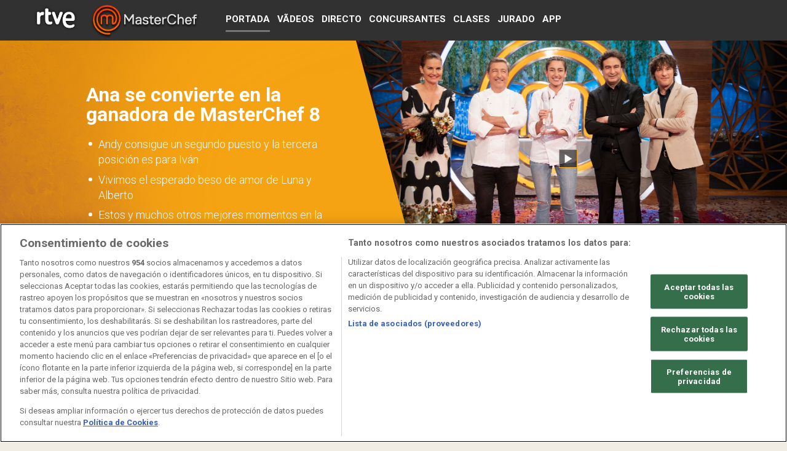

--- FILE ---
content_type: text/html; charset=ISO-8859-1
request_url: https://www.rtve.es/television/masterchef-8/
body_size: 32862
content:
<!DOCTYPE html PUBLIC "-//W3C//DTD XHTML 1.0 Strict//EN" "http://www.w3.org/TR/xhtml1/DTD/xhtml1-strict.dtd"><html lang="es" xmlns:fb="http://ogp.me/ns/fb#"><head prefix="">



 
<title>MasterChef 8 - Web Oficial - RTVE.es</title>
 
<meta name="Description" content="" />
<meta name="Keywords" content="" />
 

<meta property="og:title" content="MasterChef 8 - Web Oficial - RTVE.es">

 

<meta property="og:description" content="">

 

<meta property="og:image" content="">




<meta http-equiv="Content-Type" content="text/html; charset=UTF-8">
<meta http-equiv="Content-Language" content="es">
<meta name="robots" content="all, index, follow">
<meta name="viewport" content="width=device-width,initial-scale=1.0,maximum-scale=2.0,user-scalable=1">


<meta property="og:locale" content="es_ES"/>
<meta property="og:type" content="website"/>
<meta property="og:site_name" content="RTVE.es"/>
<meta property="fb:app_id" content="78994661336"/>
<meta property="fb:pages" content="1757975181159638"/>
<link rel="publisher" content="https://plus.google.com/+RTVE"/>
<link rel="icon" type="image/x-icon" href="https://www.rtve.es/favicon.ico">
<meta name="twitter:card" content="summary"/>
<meta name="twitter:site" content="@rtve"/>




<meta name="twitter:title" content="MasterChef 8 - Web Oficial - RTVE.es">



<meta name="twitter:image" content="">


<!-- Metas CTRLADOR -->


		



		



		



	




	<meta property="og:url" content="https://www.rtve.es/television/masterchef-8/">
	<link rel="canonical" href="https://www.rtve.es/television/masterchef-8/">


<!-- Fin Metas CTRLADOR -->


<meta name="RTVE.template_version" content="V_41">









    



    









    <link media="all" rel="stylesheet" href="https://css2.rtve.es/css/rtve.2019/rtve.compacts/portada.basica.desktp.css" type="text/css">




    <!--[if lt IE 9]>
        <script type="text/javascript">
            document.createElement("nav");
            document.createElement("header");
            document.createElement("footer");
            document.createElement("section");
            document.createElement("main");
            document.createElement("article");
            document.createElement("figure");
            document.createElement("figcaption");
            document.createElement("aside");
            document.createElement("hgroup");
        </script>
        <link rel="stylesheet" href="https://css2.rtve.es/css/rtve.2015/rtve.oldie.css" media="all" />
    <![endif]-->






<link rel="image_src" href="/images/share_facebook.jpg">

<!-- Design Content -->
<link media="all" rel="stylesheet" href="/css/rtve.2018/rtve.skins/rtve.PROGRAMAS/programas.desktp.por.css" type="text/css" /><link media="all" rel="stylesheet" href="/css/rtve.2020.television/rtve.programas/masterchef-8-TE_SMASCH8/TE_SMASCH8.colores.por.css" type="text/css" />
<!-- FIN Design Content -->
 
<!-- Technical Header -->

<!-- FIN Technical Header -->

<title>MasterChef 8 - Web Oficial - RTVE.es</title><title>MasterChef 8 - Web Oficial - RTVE.es</title><title>MasterChef 8 - Web Oficial - RTVE.es</title><title>MasterChef 8 - Web Oficial - RTVE.es</title><title>MasterChef 8 - Web Oficial - RTVE.es</title><title>MasterChef 8 - Web Oficial - RTVE.es</title></head><body class="television" id="bodyElem" data-cat="TE_SMASCH8">

<!-- Body_Top_Html -->


	<div class="wrapper shortBox">
	<div class="container">
	
		<strong>Es noticia:</strong>
		<!-- Result list -->
		<ul>
	
		<li><a href="https://www.rtve.es/noticias/20260116/corina-machado-entrega-nobel-paz-donald-trump/16896994.shtml" title="María Corina Machado">María Corina Machado</a></li>
	
		<li><a href="https://www.rtve.es/noticias/20260116/delcy-rodriguez-mantuvo-encuentro-con-director-cia-caracas-segun-medios-estadounidenses/16897701.shtml" title="Delcy Rodríguez">Delcy Rodríguez</a></li>
	
		<li><a href="https://www.rtve.es/noticias/20260116/trump-amenaza-con-subir-aranceles-a-paises-no-apoyen-su-plan-para-groenlandia/16897943.shtml" title="Trump Groenlandia">Trump Groenlandia</a></li>
	
		<li><a href="https://www.rtve.es/noticias/20260116/julio-iglesias-niega-con-profundo-pesar-acusaciones-abusos-sexuales-maltrato-a-dos-exempleadas/16896607.shtml" title="Julio Iglesias">Julio Iglesias</a></li>
	
		<li><a href="https://www.rtve.es/noticias/20260116/dana-jueza-jefe-gabinete-mazon-mensajes/16896651.shtml" title="Dana Valencia">Dana Valencia</a></li>
	
		<li><a href="https://www.rtve.es/noticias/20260116/espana-supera-por-segundo-ano-consecutivo-6300-trasplantes-organos-se-mantiene-como-lider-mundial/16896837.shtml" title="Transplantes España">Transplantes España</a></li>
	
		<li><a href="https://www.rtve.es/noticias/20260116/barometro-cis-estimacion-electoral-psoe-pp/16897057.shtml" title="Encuesta CIS elecciones generales">Encuesta CIS elecciones generales</a></li>
	
		<li><a href="https://www.rtve.es/deportes/20260116/nasser-attiyah-gana-penultima-etapa-del-dakar-sentencia-dakar-2026-frente-a-nani-roma/16897255.shtml" title="Dakar 2026">Dakar 2026</a></li>
	
		<li><a href="https://www.rtve.es/noticias/ultimas-noticias/" title="Últimas noticias">Últimas noticias</a></li>
	
</ul>

	
	</div>
</div>
	<div class="wrapper toplayer"></div>


<!-- FIN Body_Top_Html -->

<!-- Estadisticas -->

<div id="stats" class="hddn" style="display: none;">
	<span id="ganalytics" data-content="/television/programas-de-tve/masterchef-vertical/masterchef-8/?cad=CTV_LA1"></span>
	<span id="comscore" data-content="/television/programas-de-tve/masterchef-vertical/masterchef-8/?cad=CTV_LA1"></span>
	<span id="omniture" data-json='{"eVar4":"Programas de TVE","eVar61":"136653","eVar5":"MasterChef Vertical","eVar62":"Cocina","eVar2":"WEB","eVar3":"Television","eVar6":"MasterChef 8","hier1":"WEB |Television|Programas de TVE|MasterChef Vertical|MasterChef 8","channel":"Television"}'></span>
	<span id="usertracker" data-json='{"digitalData":{"page":{"category":{"pageType":"programa","primaryCategory":"Television/Programas de TVE/MasterChef Vertical/MasterChef 8","channel":"la1"},"pageInfo":{"title":"MasterChef 8","pageID":"130491","language":"es-ES","sysEnv":"web"}},"pageInstanceID":"https://www.rtve.es/pr/130491/"}}'></span>
</div>

<!-- FIN Estadisticas -->

<!-- Flechas -->



<div class="wrapper shortBox">
	<div class="container">
	
		<strong>Es noticia:</strong>
		<!-- Result list -->
		<ul>
	
		<li><a href="https://www.rtve.es/noticias/20260116/corina-machado-entrega-nobel-paz-donald-trump/16896994.shtml" title="MarÃ­a Corina Machado">MarÃ­a Corina Machado</a></li>
	
		<li><a href="https://www.rtve.es/noticias/20260116/delcy-rodriguez-mantuvo-encuentro-con-director-cia-caracas-segun-medios-estadounidenses/16897701.shtml" title="Delcy RodrÃ­guez">Delcy RodrÃ­guez</a></li>
	
		<li><a href="https://www.rtve.es/noticias/20260116/trump-amenaza-con-subir-aranceles-a-paises-no-apoyen-su-plan-para-groenlandia/16897943.shtml" title="Trump Groenlandia">Trump Groenlandia</a></li>
	
		<li><a href="https://www.rtve.es/noticias/20260116/julio-iglesias-niega-con-profundo-pesar-acusaciones-abusos-sexuales-maltrato-a-dos-exempleadas/16896607.shtml" title="Julio Iglesias">Julio Iglesias</a></li>
	
		<li><a href="https://www.rtve.es/noticias/20260116/dana-jueza-jefe-gabinete-mazon-mensajes/16896651.shtml" title="Dana Valencia">Dana Valencia</a></li>
	
		<li><a href="https://www.rtve.es/noticias/20260116/espana-supera-por-segundo-ano-consecutivo-6300-trasplantes-organos-se-mantiene-como-lider-mundial/16896837.shtml" title="Transplantes EspaÃ±a">Transplantes EspaÃ±a</a></li>
	
		<li><a href="https://www.rtve.es/noticias/20260116/barometro-cis-estimacion-electoral-psoe-pp/16897057.shtml" title="Encuesta CIS elecciones generales">Encuesta CIS elecciones generales</a></li>
	
		<li><a href="https://www.rtve.es/deportes/20260116/nasser-attiyah-gana-penultima-etapa-del-dakar-sentencia-dakar-2026-frente-a-nani-roma/16897255.shtml" title="Dakar 2026">Dakar 2026</a></li>
	
		<li><a href="https://www.rtve.es/noticias/ultimas-noticias/" title="Ãšltimas noticias">Ãšltimas noticias</a></li>
	
</ul>

	
	</div>
</div>


<div class="wrapper fixer auxheader">
	<div class="container">

		<span class="ico arrow above">
			<a href="#bodyElem" title="ir a principio de p&aacute;gina">
				<img alt="arriba" src="https://img2.rtve.es/css/i/blank.gif" />
				<span class="legend">Ir arriba</span>
			</a>
		</span>		

		<ul class="services">
			<li id="alertService">
				<div class="ico alert beoff">
					<img alt="alertas" src="https://img2.rtve.es/css/i/blank.gif" />
					<div class="blindBox breakBox beoff">
					</div>
				</div>
			</li>		
			<li id="bighead_users">
				<span class="ico users slidB beoff">
					<a href="#" title="[ventana emergente] acceder al &aacute;rea de usuarios">
						<img alt="usuarios" src="https://img2.rtve.es/css/i/blank.gif" />
						<span class="legend">&Aacute;rea de usuarios</span>
					</a>
				</span>
				<div class="blindBox"></div>
			</li>
			<li>
				<span class="ico seekr search">
					<a href="http://www.rtve.es/buscador/" title="buscar en rtve.es">
						<img alt="b&uacute;squeda" src="https://img2.rtve.es/css/i/blank.gif" />
						<span class="legend">B&uacute;squeda</span>
					</a>
				</span>
				<div class="blindBox"></div>
			</li>
		</ul>
		<div class="socialBox">
			<div class="ico share">
				<button class="blind">
					<img src="https://img2.rtve.es/css/i/blank.gif" alt="compartir">
					<span class="legend">Compartir</span>
					<span class="datnum"></span>
				 </button>
				<div class="blindBox beoff">
					<ul>
						<li class="ico fbook">
							<a title="[ventana emergente] compartir en facebook" id="linkCompartirFB">
								<img alt="compartir en facebook" src="https://img2.rtve.es/css/i/blank.gif">
								<span class="legend">Facebook</span>
								<span class="datnum"></span>
							</a>
						</li>
						<li class="ico twitt">
							<a title="[ventana emergente] compartir en twitter" id="linkCompartirTW">
								<img alt="compartir en twitter" src="https://img2.rtve.es/css/i/blank.gif">
								<span class="legend">Twitter</span>
								<span class="datnum"></span>
							</a>
						</li>
						<li class="ico gplus">
							<a title="[ventana emergente] compartir en google plus" id="linkCompartirGP">
								<img alt="compartir en google plus" src="https://img2.rtve.es/css/i/blank.gif">
								<span class="legend">Google+</span>
								<span class="datnum"></span>
							</a>
						</li>
					</ul>
				</div>
			</div>
		</div>
	</div>
</div>



<!-- FIN Flechas -->

<!-- Cabeceras Nivel 1y2 -->


	



	







        <div class="wrapper mainheader">
  <header class="navBox">
    <div class="container">
      <span class="ico blind slideL leftoff">
        <img src="https://img2.rtve.es/css/i/blank.gif" alt="menÃº principal" />
      </span>
      <span class="ico blind slideL lefton">
        <img src="https://img2.rtve.es/css/i/blank.gif" alt="menÃº principal" />
      </span>
      <nav class="blindBox"  data-cat='{"cont":"portada", "cat":"TE_SMASCH8"}'  data-destpub="TELEVISION">
  <ul class="maintabs">
    
      
        <li class="tab_first">
          <a class="ico logo beoff" href="https://www.rtve.es/" title="Portada de RTVE.es">
            
            <img alt="Portada de RTVE.es" src="https://img2.rtve.es/css/rtve.commons/rtve.header.footer/i/logoRTVE.png"  />
          </a>
          
            
          
        </li>
      
    
      
        <li class="tab_direc playdirec">
          <a class="ico boton" href="https://www.rtve.es/play/videos/directo" title="Rtve Play en directo">
            
              <span class="tabH1">Rtve Play en directo</span>
            
            <img alt="Rtve Play en directo" src="https://img2.rtve.es/css/i/blank.gif"  />
          </a>
          
        </li>
      
    
      
        <li class="tab_direc playradiodirec">
          <a class="ico boton" href="https://www.rtve.es/play/radio" title="RNE Audio en directo ">
            
              <span class="tabH1">RNE Audio en directo </span>
            
            <img alt="RNE Audio en directo " src="https://img2.rtve.es/css/i/blank.gif"  />
          </a>
          
        </li>
      
    
      
        <li class="tab_infor">
          <a class="ico brows beoff" href="https://www.rtve.es/noticias/" title="Noticias">
            
              <span class="tabH1">Noticias</span>
            
            <img alt="Noticias" src="https://img2.rtve.es/css/i/blank.gif"  />
          </a>
          
            
          
        </li>
      
    
      
        <li class="tab_telev active">
          <a class="ico brows beoff be_on" href="https://www.rtve.es/television/" title="TelevisiÃ³n">
            
              <span class="tabH1">TelevisiÃ³n</span>
            
            <img alt="TelevisiÃ³n" src="https://img2.rtve.es/css/i/blank.gif"  class = "ico"  />
          </a>
          
            
  <div class="blindBox beoff be_on">
    <ul>
      
        
        <li>
          <span class="ico ">
            <a href="https://www.rtve.es/play/hasta-fin-mundo/" title="Hasta el fin del mundo">
              <span>Hasta el fin del mundo</span>
              <img src="https://img2.rtve.es/css/i/blank.gif" alt="desplegable" />
            </a>
          </span>
          
        </li>
        
      
        
        <li>
          <span class="ico ">
            <a href="https://www.rtve.es/play/videos/ena-la-reina-victoria-eugenia/" title="ENA">
              <span>ENA</span>
              <img src="https://img2.rtve.es/css/i/blank.gif" alt="desplegable" />
            </a>
          </span>
          
        </li>
        
      
        
        <li>
          <span class="ico ">
            <a href="https://www.rtve.es/play/la-revuelta/" title="La Revuelta">
              <span>La Revuelta</span>
              <img src="https://img2.rtve.es/css/i/blank.gif" alt="desplegable" />
            </a>
          </span>
          
        </li>
        
      
        
        <li>
          <span class="ico ">
            <a href="https://www.rtve.es/play/videos/la-promesa/" title="La Promesa">
              <span>La Promesa</span>
              <img src="https://img2.rtve.es/css/i/blank.gif" alt="desplegable" />
            </a>
          </span>
          
        </li>
        
      
        
        <li>
          <span class="ico ">
            <a href="https://www.rtve.es/television/somos-cine/" title="Somos cine">
              <span>Somos Cine</span>
              <img src="https://img2.rtve.es/css/i/blank.gif" alt="desplegable" />
            </a>
          </span>
          
        </li>
        
      
        
        <li>
          <span class="ico ">
            <a href="https://www.rtve.es/television/series/" title="Series TVE">
              <span>Series</span>
              <img src="https://img2.rtve.es/css/i/blank.gif" alt="desplegable" />
            </a>
          </span>
          
        </li>
        
      
        
        <li>
          <span class="ico ">
            <a href="https://www.rtve.es/play/la-2/" title="La 2">
              <span>La 2</span>
              <img src="https://img2.rtve.es/css/i/blank.gif" alt="desplegable" />
            </a>
          </span>
          
        </li>
        
      
        
        <li>
          <span class="ico ">
            <a href="https://www.rtve.es/play/guia-tve/" title="ProgramaciÃ³n televisiÃ³n">
              <span>ProgramaciÃ³n</span>
              <img src="https://img2.rtve.es/css/i/blank.gif" alt="desplegable" />
            </a>
          </span>
          
        </li>
        
      
        
        <li>
          <span class="ico ">
            <a href="https://www.rtve.es/play/archivo/" title="Archivo RTVE">
              <span>Archivo</span>
              <img src="https://img2.rtve.es/css/i/blank.gif" alt="desplegable" />
            </a>
          </span>
          
        </li>
        
      
        
        <li>
          <span class="ico ">
            <a href="https://www.rtve.es/catalunya/" title="RTVE Catalunya">
              <span>RTVE Catalunya</span>
              <img src="https://img2.rtve.es/css/i/blank.gif" alt="desplegable" />
            </a>
          </span>
          
        </li>
        
      
        
        <li>
          <span class="ico ">
            <a href="https://www.rtve.es/television/tve-canarias/" title="RTVE Canarias">
              <span>RTVE Canarias</span>
              <img src="https://img2.rtve.es/css/i/blank.gif" alt="desplegable" />
            </a>
          </span>
          
        </li>
        
      
        
        <li>
          <span class="ico ">
            <a href="https://www.rtve.es/television/tve-internacional/" title="">
              <span>TVE Internacional</span>
              <img src="https://img2.rtve.es/css/i/blank.gif" alt="desplegable" />
            </a>
          </span>
          
        </li>
        
      
    </ul>
  </div>

          
        </li>
      
    
      
        <li class="tab_radio">
          <a class="ico brows beoff" href="https://www.rtve.es/radio/" title="Radio">
            
              <span class="tabH1">Radio</span>
            
            <img alt="Radio" src="https://img2.rtve.es/css/i/blank.gif"  class = "ico"  />
          </a>
          
            
          
        </li>
      
    
      
        <li class="tab_sport">
          <a class="ico brows beoff" href="https://www.rtve.es/deportes/" title="Deportes">
            
              <span class="tabH1">Deportes</span>
            
            <img alt="Deportes" src="https://img2.rtve.es/css/i/blank.gif"  class = "ico"  />
          </a>
          
            
          
        </li>
      
    
      
        <li class="tab_child">
          <a class="ico brows beoff" href="https://www.rtve.es/infantil/" title="Infantil">
            
              <span class="tabH1">Infantil</span>
            
            <img alt="Infantil" src="https://img2.rtve.es/css/i/blank.gif"  class = "ico"  />
          </a>
          
            
          
        </li>
      
    
      
        <li class="tab_carta">
          <a class="ico brows beoff" href="https://www.rtve.es/play/" title="RTVE Play">
            
              <span class="tabH1">RTVE Play</span>
            
            <img alt="RTVE Play" src="https://img2.rtve.es/css/i/blank.gif"  class = "ico"  />
          </a>
          
        </li>
      
    
      
        <li class="tab_carta">
          <a class="ico brows beoff" href="https://www.rtve.es/play/radio" title="RNE Audio">
            
              <span class="tabH1">RNE Audio</span>
            
            <img alt="RNE Audio" src="https://img2.rtve.es/css/i/blank.gif"  class = "ico"  />
          </a>
          
        </li>
      
    
      
        <li class="tab_weath">
          <a class="ico brows beoff" href="https://www.rtve.es/eltiempo/" title="El Tiempo">
            
              <span class="tabH1">El Tiempo</span>
            
            <img alt="El Tiempo" src="https://img2.rtve.es/css/i/blank.gif"  class = "ico"  />
          </a>
          
        </li>
      
    
      
        <li class="tab_playz">
          <a class="ico brows beoff" href="https://www.rtve.es/playz/" title="Playz">
            
              <span class="tabH1">Playz</span>
            
            <img alt="Playz" src="https://img2.rtve.es/css/i/blank.gif"  class = "ico"  />
          </a>
          
        </li>
      
    
  </ul>
</nav>

    </div>
  </header>
</div>



<!-- FIN Cabeceras Nivel 1y2 -->

<!-- mainContent start --> <main class="wrapper mainbodier" id="topPage">

<!-- Cabecera Nivel 3 -->


	









        <div class="wrapper subheader">
  
  <!--subcabecera :: incluye tercer nivel dinamico-->
  
  
  <link media="all" rel="stylesheet"
    href="https://css2.rtve.es/css/rtve.2015/rtve.commons/rtve.header.footer/desktp.subheader.css" type="text/css" />
  
  
  <link media="all" rel="stylesheet" href="http://img2.rtve.es/css/rtve.2020.television/rtve.programas/masterchef-8-TE_SMASCH8/TE_SMASCH8.desktp.cab.css" type="text/css" />
  
  

  <header class="navBox spechead">
    
    <div class="container">
      
      <strong class="falseH1">
        
        <a href="https://www.rtve.es/television/masterchef-8"
          aria-label="Masterchef"
          >
          
          
          <span class="ima logoima">
            <img src="/css/rtve.2020.television/rtve.programas/masterchef-8-TE_SMASCH8/i/TE_SMASCH8.logo.cab.png"
              alt="" />
          </span>
          
          
          <span>Masterchef</span>
          
          
        </a>
        
      </strong>
      
      
      
      
      
      <aside class="emisBox">
        <div class="listadoBox">
          <span class="cell txtBox">
            

          </span>
        </div>
      </aside>
      

    </div>
    
    <button class="ico arrow slidB beoff">
      <img src="https://img2.rtve.es/css/i/blank.gif" alt="desplegable" />
    </button>
    <nav class="blindBox">
      <ul>
        
  
  <li class="active "
  >
    <span class="ico ">
      <a 
        href="https://www.rtve.es/television/masterchef" 
        title=""
        
      >
        <span>Portada</span>
        <img src="https://img2.rtve.es/css/i/blank.gif" alt="desplegable" />
      </a>
    </span>
    
  </li>
  

  
  <li class=""
  >
    <span class="ico ">
      <a 
        href="https://www.rtve.es/alacarta/videos/masterchef-8/" 
        title="Todos los vÃ­deos de Masterchef. De todas las ediciones"
        
      >
        <span>VÃ­deos</span>
        <img src="https://img2.rtve.es/css/i/blank.gif" alt="desplegable" />
      </a>
    </span>
    
  </li>
  

  
  <li class=""
  >
    <span class="ico ">
      <a 
        href="https://www.rtve.es/television/masterchef/directo" 
        title="Sigue en directo MasterChef 8"
        
      >
        <span>Directo</span>
        <img src="https://img2.rtve.es/css/i/blank.gif" alt="desplegable" />
      </a>
    </span>
    
  </li>
  

  
  <li class=""
  >
    <span class="ico ">
      <a 
        href="https://www.rtve.es/television/masterchef-8/concursantes/" 
        title="Conoce a los concursantes de MasterChef 8"
        
      >
        <span>Concursantes</span>
        <img src="https://img2.rtve.es/css/i/blank.gif" alt="desplegable" />
      </a>
    </span>
    
  </li>
  

  
  <li class=""
  >
    <span class="ico ">
      <a 
        href="https://www.rtve.es/television/masterchef/clases-8/" 
        title=""
        
      >
        <span>Clases</span>
        <img src="https://img2.rtve.es/css/i/blank.gif" alt="desplegable" />
      </a>
    </span>
    
  </li>
  

  
  <li class=""
  >
    <span class="ico ">
      <a 
        href="https://www.rtve.es/television/masterchef/jurado/masterchef-8/" 
        title=""
        
      >
        <span>Jurado</span>
        <img src="https://img2.rtve.es/css/i/blank.gif" alt="desplegable" />
      </a>
    </span>
    
  </li>
  

  
  <li class=""
  >
    <span class="ico ">
      <a 
        href="https://www.rtve.es/television/masterchef/app/" 
        title=""
        
      >
        <span>APP</span>
        <img src="https://img2.rtve.es/css/i/blank.gif" alt="desplegable" />
      </a>
    </span>
    
  </li>
  


      </ul>
    </nav>
    
  </header>
</div>



<!-- FIN Cabecera Nivel 3 -->

<div class="wrapper bodier">
<div class="toplayer"></div>
<div class="container specialTopBox  striplayer  inside" data-tipo="mod_maquetacion">
			<section id="bLibre_1594084666671" class="grid g1 notory size100 single inrows bigpic"   >
				
				<div class="gridBox "   >
					 
				<article class="cell" data-noi="2025783" data-eni="2848712">
    <div class="mod notic_mod txtsize_03 show_mid">
        <div class="mainBox">
            <div class="anteBox">
                

            </div>
            
<!--Media.BEGIN-->











<div class="mediaBox videoBox "
	data-assetid="5618351_es_videos"
	data-sust="true"
	data-autoplay="true"
	data-location="portada"
	data-related="true"
	data-id="5618351"
	
	
    
        data-config='{&quot;id&quot;:&quot;5618351&quot;,&quot;location&quot;:&quot;portada&quot;,&quot;sust&quot;:true,&quot;autoplay&quot;:true,&quot;type&quot;:&quot;video&quot;,&quot;csstype&quot;:&quot;video&quot;,&quot;related&quot;:true,&quot;capitalizedType&quot;:&quot;Video&quot;,&quot;alt&quot;:&quot;Ana se convierte en la ganadora de MasterChef 8&quot;,&quot;title&quot;:&quot;Ana se convierte en la ganadora de MasterChef 8&quot;,&quot;typeId&quot;:39978,&quot;htmlUrl&quot;:&quot;https://www.rtve.es/play/videos/masterchef/ana-se-convierte-ganadora-masterchef-8/5618351/&quot;,&quot;programInfoTitle&quot;:&quot;MasterChef&quot;,&quot;shortTitle&quot;:&quot;Ana se convierte en la ganadora de MasterChef 8&quot;,&quot;episode&quot;:&quot;&quot;,&quot;shortDescription&quot;:&quot;&quot;,&quot;ageRange&quot;:&quot;Recomendable para todos los públicos&quot;,&quot;ageRangeUidClass&quot;:&quot;&quot;,&quot;hdContentAvailable&quot;:&quot;&quot;,&quot;promoTitle&quot;:&quot;&quot;,&quot;subtype&quot;:&quot;&quot;,&quot;duration&quot;:&quot;03.19 min&quot;,&quot;imgSquare&quot;:false,&quot;programinfoagerange&quot;:&quot;Recomendable para todos los públicos&quot;,&quot;titleProgramInfoAgeRange&quot;:&quot;&#39;Ana se convierte en la ganadora de MasterChef 8&#39; / Recomendable para todos los públicos&quot;,&quot;descriptionVideo&quot;:null,&quot;programId&quot;:&quot;60670&quot;,&quot;img&quot;:{&quot;large&quot;:{&quot;url&quot;:&quot;https://img.rtve.es/v/5618351?w=1600&amp;preview=1594079967803.jpg&quot;,&quot;width&quot;:1600,&quot;media&quot;:&quot;(min-width: 1000px)&quot;},&quot;big&quot;:{&quot;url&quot;:&quot;https://img.rtve.es/v/5618351?w=1200&amp;preview=1594079967803.jpg&quot;,&quot;width&quot;:1200,&quot;media&quot;:&quot;(max-width: 1200px)&quot;},&quot;normal&quot;:{&quot;url&quot;:&quot;https://img.rtve.es/v/5618351?w=800&amp;preview=1594079967803.jpg&quot;,&quot;width&quot;:800,&quot;media&quot;:&quot;(max-width: 800px)&quot;},&quot;small&quot;:{&quot;url&quot;:&quot;https://img.rtve.es/v/5618351?w=400&amp;preview=1594079967803.jpg&quot;,&quot;width&quot;:400,&quot;media&quot;:&quot;(max-width: 400px)&quot;},&quot;none&quot;:{&quot;url&quot;:&quot;&quot;,&quot;width&quot;:0,&quot;media&quot;:&quot;&quot;}},&quot;url&quot;:&quot;https://www.rtve.es/play/videos/masterchef/ana-se-convierte-ganadora-masterchef-8/5618351/&quot;,&quot;date&quot;:{&quot;label&quot;:&quot;07.07.2020&quot;,&quot;key&quot;:&quot;2020-07-07&quot;},&quot;language&quot;:&quot;es&quot;,&quot;pubDest&quot;:&quot;general&quot;,&quot;pubState&quot;:{&quot;code&quot;:&quot;DESPU&quot;,&quot;description&quot;:&quot;Despublicado&quot;},&quot;disableStripLayer&quot;:&quot;&quot;,&quot;mediaInfo&quot;:null,&quot;mediaConfig&quot;:{&quot;configUrl&quot;:&quot;/api/videos/5618351/config/portada.json&quot;,&quot;whitelistUrl&quot;:&quot;/swf/data/whitelist.xml&quot;,&quot;propertiesPlayerUrl&quot;:&quot;/swf/v2/playerConfig/propertiesPlayer.xml&quot;,&quot;rtvePlayerSwfUrl&quot;:&quot;/js/swf/RTVEPlayerJS.swf&quot;,&quot;ztnrFlashUrl&quot;:&quot;/js/swf/z.swf&quot;,&quot;relacionadosRefUrl&quot;:&quot;/api/videos/5618351/relacionados.json&quot;,&quot;relatedByLangRefUrl&quot;:&quot;/api/videos/5618351/relacionados/relacionados-por-idioma.json&quot;,&quot;adapter&quot;:false,&quot;fullAssetId&quot;:&quot;5618351_es_videos&quot;,&quot;ztnrMvlThumbUrl&quot;:&quot;/ztnr/movil/thumbnail/{idManager}/videos/5618351.png&quot;,&quot;lokiUrl&quot;:&quot;/odin/loki/{chunk}/&quot;,&quot;thumbnailerUrl&quot;:&quot;/resources/thumbnailer/{hash}/{id}/L{levelId}_M{matrixId}.jpg&quot;,&quot;errorLayerClass&quot;:&quot;vjs-error-display&quot;,&quot;ageRangeInfo&quot;:{&quot;ageRangeUid&quot;:&quot;IF_REDAD0&quot;,&quot;ageRangeDesc&quot;:&quot;Para todos los públicos&quot;,&quot;ageRangeCssClass&quot;:&quot;mas00&quot;},&quot;subtitleRefUrl&quot;:&quot;/api/videos/5618351/subtitulos.json&quot;,&quot;cuepointsUrl&quot;:&quot;/api/videos/5618351/cuepoints.json&quot;,&quot;transcripcionUrl&quot;:&quot;/api/videos/5618351/transcripcion.json&quot;,&quot;promosURL&quot;:&quot;/api/videos/5618351/publicidad.json&quot;,&quot;mediaInfoConfig&quot;:{&quot;cssClass&quot;:&quot;textRel&quot;,&quot;hasMediaTextClass&quot;:&quot;hasMediaText&quot;}}}'
    
	
	
    itemprop="Video"
    itemscope
    itemtype="http://schema.org/VideoObject"
	
	
 	data-consumption="ondemand"
 	
>
	
		<meta itemprop="name" content="Ana se convierte en la ganadora de MasterChef 8" />
		<meta itemprop="duration" content="PT3M19.006S" />
		<meta itemprop="thumbnailUrl" content="https://img.rtve.es/imagenes/ana-se-convierte-ganadora-masterchef-8/1594079877099.jpg" />		
		<meta itemprop="description" content="
	Ana consigue el título de MasterChef 8 frente a Ivan y Andy en el combate final.
" />
		
		
		<meta itemprop="contentUrl" content="https://www.rtve.es/play/videos/masterchef/ana-se-convierte-ganadora-masterchef-8/5618351/" />
		<meta itemprop="embedURL" content="http://www.rtve.es/drmn/embed/video/5618351" />
		<meta itemprop="uploadDate" content="2020-07-07T01:59:57+0200" />	
	

	
	<!-- Recommended Age Range (PEGI) -->
	<span class="ico redad mas00">
		<img src="[data-uri]" alt="Para todos los públicos" />
	</span>
	
	
		
		
		
		
		
		
			
			
				
					
					
				
			
		
		
						
			<span class="ima T H f16x9"  itemtype="https://schema.org/ImageObject">
				
					<meta itemprop="description" content="Ana se convierte en la ganadora de MasterChef 8" />
					<meta itemprop="url" content="https://img.rtve.es/v/5618351?w=1600&amp;preview=1594079967803.jpg" />
					<meta itemprop="width" content="1600" />
					<meta itemprop="height" content="900" />
				
				<img src="https://img.rtve.es/v/5618351?w=1600&amp;preview=1594079967803.jpg" itemprop="image" alt="Ana se convierte en la ganadora de MasterChef 8" title="Ana se convierte en la ganadora de MasterChef 8" />
			</span>
			
		
	
	
	
	<a href="https://www.rtve.es/play/videos/masterchef/ana-se-convierte-ganadora-masterchef-8/5618351/" title="Video: Ana se convierte en la ganadora de MasterChef 8" itemprop="url">
	
		<span class="ico play video">
			<img src="https://img2.rtve.es/css/i/blank.gif" alt="reproducir video" />

			
				<span class="duration">03.19 min</span>
			
		</span>
	
	</a>
	
	
	








	
		<div class="vjs-error-display"></div>
	

</div>



<!--Media.END-->

            <div class="overBox"><div class="txtBox">
                
                
<!--Titulo.BEGIN-->
<strong>
    
    <a href="https://www.rtve.es/television/20200707/ana-se-convierte-ganadora-masterchef-8/2025783.shtml" title="Ana se convierte en la ganadora de MasterChef 8" data-id="2025783">
    
        <span class="maintitle">Ana se convierte en la ganadora de MasterChef 8</span>
    
    </a>
    
</strong>
<!--Titulo.END-->

            </div><div class="auxBox">
                
                
<!--Entradilla.BEGIN-->
<ul> <li> Andy consigue un segundo puesto y la tercera posición es para Iván</li> <li> Vivimos el esperado beso de amor de Luna y Alberto</li> <li> Estos y muchos otros mejores momentos en la web oficial de <a href="http://rtve.es/masterchef">MasterChef</a></li> </ul>
<!--Entradilla.END-->

                
            </div></div>
            
                
<!--Social.BEGIN-->


<ul class="socialBox">

	
	<li class="ico bmark">
		<a href="/usuarios/addToPlayList.shtml?contentID=2025783&amp;tipology=noticia&amp;historic=false&amp;added=true" data-item="{&quot;id&quot;:2025783, &quot;contentType&quot;:&quot;noticia&quot;}" title="Guardar en mis listas" class="blind">
			<img src="https://img2.rtve.es/css/i/blank.gif" alt="Guardar en mis listas"/>
			<span class="legend">Guardar</span>
			<span class="datnum"></span>
		</a>
		<span class="tooltip blindBox">
			<img src="[data-uri]"/>
			<strong></strong>
		</span>
	</li>
	
	<li class="ico share">
		<button class="blind">
			<img src="https://img2.rtve.es/css/i/blank.gif" alt="compartir"/>
			<span class="legend">Compartir</span>
		</button>
		<div class="blindBox beoff">
			<ul>
				<li class="ico fbook">
					<a href="https://www.facebook.com/sharer/sharer.php?u=https://www.rtve.es/n/2025783" target="_blank" title="[ventana emergente] compartir en facebook">
						<img src="https://img2.rtve.es/css/i/blank.gif" alt="compartir en facebook"/>
						<span class="legend">Facebook</span>
						<span class="datnum"></span>
					</a>
				</li>
				<li class="ico twitt">
					<a href="https://twitter.com/share?url=https://www.rtve.es/n/2025783&amp;text=Ana%20se%20convierte%20en%20la%20ganadora%20de%20MasterChef%208&amp;via=rtve" target="_blank" title="[ventana emergente] compartir en twitter">
						<img src="https://img2.rtve.es/css/i/blank.gif" alt="compartir en twitter"/>
						<span class="legend">Twitter</span>
						<span class="datnum"></span>
					</a>
				</li>
				<!-- if mobile muestra boton de whatsapp -->
				<li class="ico whats hddn">
					<a href="whatsapp://send?text=Ana%20se%20convierte%20en%20la%20ganadora%20de%20MasterChef%208%20-%20https://www.rtve.es/n/2025783" data-action="share/whatsapp/share" title="compartir en Whatsapp">
						<img alt="compartir en Whatsapp" src="https://img2.rtve.es/css/i/blank.gif"/>
						<span class="legend">WhatsApp</span>
						<span class="datnum"></span>
					</a>
				</li>
				<li class="ico links" tabindex="0" data-htmlurl="https://www.rtve.es/television/20200707/ana-se-convierte-ganadora-masterchef-8/2025783.shtml">
					<img src="https://img2.rtve.es/css/i/blank.gif" alt="copiar enlace"/>
					<span class="legend">Copiar Enlace</span>
					<span class="datnum"></span>
				</li>
			</ul>
		</div>
	</li>
</ul>


<!--Social.END-->
            
            
               
            
            
            
        </div>
    </div>
</article></div> 
				
				
			</section>
	
			
	
			
	
			
	
			
	
			
	
			
	
			
	
			
	
			
	
			
	
			
	
			
	
			
	
			
	
			
	
			
	
			
	
			
	
			
	
			
	
			
	
			
	
			
	
			
	
			
	
			
	
			
	
			
	
			
	
			
	
			
	
			
	
			
	
			
	
			
	
			

	





	




</div><div class="container   " data-tipo="mod_ultimos">
			<section id="bLibre_1590415274067" class="grid g1 notory size100 single inrows bigpic"   ><strong class="secBox"><span>último programa</span></strong>
		<div class="gridBox"   >
			
				
	
		
	
	
	
		

	
<article class="cell" data-noi="">

		<div class="mod no_ima">
			

<div class="mainBox">
	
	


	

<ul class="socialBox">

	
	<li class="ico share">
		<button class="blind">
			<img src="https://img2.rtve.es/css/i/blank.gif" alt="compartir">
			<span class="legend">Compartir</span>
		</button>
		<div class="blindBox beoff">
			<ul>
				<li class="ico fbook">
					<a href="https://www.facebook.com/sharer/sharer.php?u=" target="_blank"
						title="[ventana emergente] compartir en facebook">
						<img src="https://img2.rtve.es/css/i/blank.gif" alt="compartir en facebook">
						<span class="legend">Facebook</span>
						<span class="datnum"></span>
					</a>
				</li>
				<li class="ico twitt">
					<a href="https://twitter.com/share?url=&text=&via=rtve"
						target="_blank" title="[ventana emergente] compartir en twitter">
						<img src="https://img2.rtve.es/css/i/blank.gif" alt="compartir en twitter">
						<span class="legend">Twitter</span>
						<span class="datnum"></span>
					</a>
				</li>
				<!-- if mobile muestra boton de whatsapp -->
				<li class="ico whats hddn">
					<a href="whatsapp://send?text=%20-%20"
						data-action="share/whatsapp/share" title="compartir en Whatsapp">
						<img alt="compartir en Whatsapp" src="https://img2.rtve.es/css/i/blank.gif">
						<span class="legend">WhatsApp</span>
						<span class="datnum"></span>
					</a>
				</li>
				<li class="ico links" tabindex="0" data-htmlurl="">
					<img src="https://img2.rtve.es/css/i/blank.gif" alt="copiar enlace">
					<span class="legend">Copiar Enlace</span>
					<span class="datnum"></span>
				</li>
			</ul>
		</div>
	</li>
</ul>


	<div class="txtBox">
		<span class="pretitle"></span>
		<h1>
			<a href="" title="" data-id="">
				<span class="maintitle"></span>
			</a>
		</h1>
	</div>
	<aside class="auxBox">
		<p>
			
				
			
		</p>
		
<span class="pubBox">
	<span class="datpub"></span>
</span>

	</aside>
</div>


		</div>
</article>
	
	

			
		</div>
	</section>
	
			
	
			
	
			
	
			
	
			
	
			
	
			
	
			
	
			
	
			
	
			
	
			
	
			
	
			
	
			
	
			
	
			
	
			
	
			
	
			
	
			
	
			
	
			
	
			
	
			
	
			
	
			
	
			

	





	




</div><div class="container   " data-tipo="mod_catalogo">
			<section id="bLibre_1590499586826" class="grid g2 arrays simply classNum4"   >
		
			
		
	</section>
	
			
	
			
	
			
	
			
	
			
	
			
	
			
	
			
	
			
	
			
	
			
	
			
	
			
	
			
	
			
	
			
	
			
	
			
	
			
	
			
	
			
	
			
	
			
	
			
	
			
	
			
	
			
	
			
	
			
	
			

	





	




</div><div class="container   " data-tipo="mod_maquetacion">
			<section id="bLibre_1599215620581" class="grid g1 notory size100 single inrows bigpic"   >
				
				<div class="gridBox "   >
					 
				<article class="cell" data-noi="2041435" data-eni="2864153">
    <div class="mod notic_mod txtsize_03 show_mid">
        <div class="mainBox">
            <div class="anteBox">
                

            </div>
            
<!--Media.BEGIN-->











<div class="mediaBox videoBox "
	data-assetid="5556639_es_videos"
	data-sust="true"
	data-autoplay="true"
	data-location="portada"
	data-related="true"
	data-id="5556639"
	
	
    
        data-config='{&quot;id&quot;:&quot;5556639&quot;,&quot;location&quot;:&quot;portada&quot;,&quot;sust&quot;:true,&quot;autoplay&quot;:true,&quot;type&quot;:&quot;video&quot;,&quot;csstype&quot;:&quot;video&quot;,&quot;related&quot;:true,&quot;capitalizedType&quot;:&quot;Video&quot;,&quot;alt&quot;:&quot;MasterChef 8 - El enorme corazón de Juana&quot;,&quot;title&quot;:&quot;MasterChef 8 - El enorme corazón de Juana&quot;,&quot;typeId&quot;:39978,&quot;htmlUrl&quot;:&quot;https://www.rtve.es/play/videos/masterchef/masterchef-8-enorme-corazon-juana/5556639/&quot;,&quot;programInfoTitle&quot;:&quot;MasterChef&quot;,&quot;shortTitle&quot;:&quot;MasterChef 8 - El enorme corazón de Juana&quot;,&quot;episode&quot;:&quot;&quot;,&quot;shortDescription&quot;:&quot;&quot;,&quot;ageRange&quot;:&quot;Recomendable para todos los públicos&quot;,&quot;ageRangeUidClass&quot;:&quot;&quot;,&quot;hdContentAvailable&quot;:&quot;&quot;,&quot;promoTitle&quot;:&quot;&quot;,&quot;subtype&quot;:&quot;&quot;,&quot;duration&quot;:&quot;05.36 min&quot;,&quot;imgSquare&quot;:false,&quot;programinfoagerange&quot;:&quot;Recomendable para todos los públicos&quot;,&quot;titleProgramInfoAgeRange&quot;:&quot;&#39;MasterChef 8 - El enorme corazón de Juana&#39; / Recomendable para todos los públicos&quot;,&quot;descriptionVideo&quot;:null,&quot;programId&quot;:&quot;60670&quot;,&quot;img&quot;:{&quot;large&quot;:{&quot;url&quot;:&quot;https://img.rtve.es/v/5556639?w=1600&amp;preview=1586795158211.JPG&quot;,&quot;width&quot;:1600,&quot;media&quot;:&quot;(min-width: 1000px)&quot;},&quot;big&quot;:{&quot;url&quot;:&quot;https://img.rtve.es/v/5556639?w=1200&amp;preview=1586795158211.JPG&quot;,&quot;width&quot;:1200,&quot;media&quot;:&quot;(max-width: 1200px)&quot;},&quot;normal&quot;:{&quot;url&quot;:&quot;https://img.rtve.es/v/5556639?w=800&amp;preview=1586795158211.JPG&quot;,&quot;width&quot;:800,&quot;media&quot;:&quot;(max-width: 800px)&quot;},&quot;small&quot;:{&quot;url&quot;:&quot;https://img.rtve.es/v/5556639?w=400&amp;preview=1586795158211.JPG&quot;,&quot;width&quot;:400,&quot;media&quot;:&quot;(max-width: 400px)&quot;},&quot;none&quot;:{&quot;url&quot;:&quot;&quot;,&quot;width&quot;:0,&quot;media&quot;:&quot;&quot;}},&quot;url&quot;:&quot;https://www.rtve.es/play/videos/masterchef/masterchef-8-enorme-corazon-juana/5556639/&quot;,&quot;date&quot;:{&quot;label&quot;:&quot;13.04.2020&quot;,&quot;key&quot;:&quot;2020-04-13&quot;},&quot;language&quot;:&quot;es&quot;,&quot;pubDest&quot;:&quot;general&quot;,&quot;pubState&quot;:{&quot;code&quot;:&quot;DESPU&quot;,&quot;description&quot;:&quot;Despublicado&quot;},&quot;disableStripLayer&quot;:&quot;&quot;,&quot;mediaInfo&quot;:null,&quot;mediaConfig&quot;:{&quot;configUrl&quot;:&quot;/api/videos/5556639/config/portada.json&quot;,&quot;whitelistUrl&quot;:&quot;/swf/data/whitelist.xml&quot;,&quot;propertiesPlayerUrl&quot;:&quot;/swf/v2/playerConfig/propertiesPlayer.xml&quot;,&quot;rtvePlayerSwfUrl&quot;:&quot;/js/swf/RTVEPlayerJS.swf&quot;,&quot;ztnrFlashUrl&quot;:&quot;/js/swf/z.swf&quot;,&quot;relacionadosRefUrl&quot;:&quot;/api/videos/5556639/relacionados.json&quot;,&quot;relatedByLangRefUrl&quot;:&quot;/api/videos/5556639/relacionados/relacionados-por-idioma.json&quot;,&quot;adapter&quot;:false,&quot;fullAssetId&quot;:&quot;5556639_es_videos&quot;,&quot;ztnrMvlThumbUrl&quot;:&quot;/ztnr/movil/thumbnail/{idManager}/videos/5556639.png&quot;,&quot;lokiUrl&quot;:&quot;/odin/loki/{chunk}/&quot;,&quot;thumbnailerUrl&quot;:&quot;/resources/thumbnailer/{hash}/{id}/L{levelId}_M{matrixId}.jpg&quot;,&quot;errorLayerClass&quot;:&quot;vjs-error-display&quot;,&quot;ageRangeInfo&quot;:{&quot;ageRangeUid&quot;:&quot;IF_REDAD0&quot;,&quot;ageRangeDesc&quot;:&quot;Para todos los públicos&quot;,&quot;ageRangeCssClass&quot;:&quot;mas00&quot;},&quot;subtitleRefUrl&quot;:&quot;/api/videos/5556639/subtitulos.json&quot;,&quot;cuepointsUrl&quot;:&quot;/api/videos/5556639/cuepoints.json&quot;,&quot;transcripcionUrl&quot;:&quot;/api/videos/5556639/transcripcion.json&quot;,&quot;promosURL&quot;:&quot;/api/videos/5556639/publicidad.json&quot;,&quot;mediaInfoConfig&quot;:{&quot;cssClass&quot;:&quot;textRel&quot;,&quot;hasMediaTextClass&quot;:&quot;hasMediaText&quot;}}}'
    
	
	
    itemprop="Video"
    itemscope
    itemtype="http://schema.org/VideoObject"
	
	
 	data-consumption="ondemand"
 	
>
	
		<meta itemprop="name" content="MasterChef 8 - El enorme corazón de Juana" />
		<meta itemprop="duration" content="PT5M36.024S" />
		<meta itemprop="thumbnailUrl" content="https://img.rtve.es/imagenes/masterchef-8-enorme-corazon-juana/1586795031351.JPG" />		
		<meta itemprop="description" content="
	Desde su primera aparición en pantalla Juana se ha ganado a todos los espectadores. Su humildad y tremenda humanidad la hacen única. Es una luchadora y por esa razón consigue emocionarnos. 
" />
		
		
		<meta itemprop="contentUrl" content="https://www.rtve.es/play/videos/masterchef/masterchef-8-enorme-corazon-juana/5556639/" />
		<meta itemprop="embedURL" content="http://www.rtve.es/drmn/embed/video/5556639" />
		<meta itemprop="uploadDate" content="2020-04-21T12:13:53+0200" />	
	

	
	<!-- Recommended Age Range (PEGI) -->
	<span class="ico redad mas00">
		<img src="[data-uri]" alt="Para todos los públicos" />
	</span>
	
	
		
		
		
		
		
		
			
			
				
					
					
				
			
		
		
						
			<span class="ima T H f16x9"  itemtype="https://schema.org/ImageObject">
				
					<meta itemprop="description" content="MasterChef 8 - El enorme corazón de Juana" />
					<meta itemprop="url" content="https://img.rtve.es/v/5556639?w=1600&amp;preview=1586795158211.JPG" />
					<meta itemprop="width" content="1600" />
					<meta itemprop="height" content="900" />
				
				<img src="https://img.rtve.es/v/5556639?w=1600&amp;preview=1586795158211.JPG" itemprop="image" alt="MasterChef 8 - El enorme corazón de Juana" title="MasterChef 8 - El enorme corazón de Juana" />
			</span>
			
		
	
	
	
	<a href="https://www.rtve.es/play/videos/masterchef/masterchef-8-enorme-corazon-juana/5556639/" title="Video: MasterChef 8 - El enorme corazón de Juana" itemprop="url">
	
		<span class="ico play video">
			<img src="https://img2.rtve.es/css/i/blank.gif" alt="reproducir video" />

			
				<span class="duration">05.36 min</span>
			
		</span>
	
	</a>
	
	
	








	
		<div class="vjs-error-display"></div>
	

</div>



<!--Media.END-->

            <div class="overBox"></div>
            
                
<!--Social.BEGIN-->


<ul class="socialBox">

	
	<li class="ico bmark">
		<a href="/usuarios/addToPlayList.shtml?contentID=2041435&amp;tipology=noticia&amp;historic=false&amp;added=true" data-item="{&quot;id&quot;:2041435, &quot;contentType&quot;:&quot;noticia&quot;}" title="Guardar en mis listas" class="blind">
			<img src="https://img2.rtve.es/css/i/blank.gif" alt="Guardar en mis listas"/>
			<span class="legend">Guardar</span>
			<span class="datnum"></span>
		</a>
		<span class="tooltip blindBox">
			<img src="[data-uri]"/>
			<strong></strong>
		</span>
	</li>
	
	<li class="ico share">
		<button class="blind">
			<img src="https://img2.rtve.es/css/i/blank.gif" alt="compartir"/>
			<span class="legend">Compartir</span>
		</button>
		<div class="blindBox beoff">
			<ul>
				<li class="ico fbook">
					<a href="https://www.facebook.com/sharer/sharer.php?u=https://www.rtve.es/n/2041435" target="_blank" title="[ventana emergente] compartir en facebook">
						<img src="https://img2.rtve.es/css/i/blank.gif" alt="compartir en facebook"/>
						<span class="legend">Facebook</span>
						<span class="datnum"></span>
					</a>
				</li>
				<li class="ico twitt">
					<a href="https://twitter.com/share?url=https://www.rtve.es/n/2041435&amp;text=Llega%20MasterChef%20Senior%3A%20un%20especial%20para%20mayores%20de%2060&amp;via=rtve" target="_blank" title="[ventana emergente] compartir en twitter">
						<img src="https://img2.rtve.es/css/i/blank.gif" alt="compartir en twitter"/>
						<span class="legend">Twitter</span>
						<span class="datnum"></span>
					</a>
				</li>
				<!-- if mobile muestra boton de whatsapp -->
				<li class="ico whats hddn">
					<a href="whatsapp://send?text=Llega%20MasterChef%20Senior%3A%20un%20especial%20para%20mayores%20de%2060%20-%20https://www.rtve.es/n/2041435" data-action="share/whatsapp/share" title="compartir en Whatsapp">
						<img alt="compartir en Whatsapp" src="https://img2.rtve.es/css/i/blank.gif"/>
						<span class="legend">WhatsApp</span>
						<span class="datnum"></span>
					</a>
				</li>
				<li class="ico links" tabindex="0" data-htmlurl="https://www.rtve.es/television/20200904/llega-masterchef-senior-especial-para-mayores-60/2041435.shtml">
					<img src="https://img2.rtve.es/css/i/blank.gif" alt="copiar enlace"/>
					<span class="legend">Copiar Enlace</span>
					<span class="datnum"></span>
				</li>
			</ul>
		</div>
	</li>
</ul><div class="txtBox">
                
                
<!--Titulo.BEGIN-->
<strong>
    
    <a href="https://www.rtve.es/television/20200904/llega-masterchef-senior-especial-para-mayores-60/2041435.shtml" title="Llega MasterChef Senior: un especial para mayores de 60" data-id="2041435">
    
        <span class="maintitle">Llega MasterChef Senior: un especial para mayores de 60</span>
    
    </a>
    
</strong>
<!--Titulo.END-->

            </div>


<!--Social.END-->
            
            
               
            
        </div>
    </div>
</article></div> 
				
				
			</section>
	
			
	
			
	
			
	
			
	
			
	
			
	
			
	
			
	
			
	
			
	
			
	
			
	
			
	
			
	
			
	
			
	
			
	
			
	
			
	
			
	
			
	
			
	
			
	
			
	
			
	
			
	
			
	
			
	
			
	
			
	
			

	





	




</div><div class="container   " data-tipo="mod_maquetacion">
			<section id="bLibre_1589886259408" class="grid g2 simply size_50 single inrows"   >
				
				<div class="gridBox"   ><article class="cell" data-noi="2013527" data-eni="2833174">
    <div class="mod notic_mod txtsize_03 show_mid">
        <div class="mainBox">
            <div class="anteBox">
                

            </div>
            
<!--Media.BEGIN-->








<div class="mediaBox noticBox " data-assetid="2013527_es_imagens" data-sust="true" data-autoplay="true" data-location="portada" data-related="true" data-id="2013527">
	

	
	
		
		
		
		
		
		
		
						
			<span class="ima T H f16x9">
				
				<img src="https://img2.rtve.es/i/?w=800&amp;crop=no&amp;o=no&amp;i=1588877428895.jpg" itemprop="image" alt="Los diecisiete concursantes de MasterChef 8" title="Los diecisiete concursantes de MasterChef 8"/>
			</span>
			
		
	
	
	
	<a href="/television/20200519/masterchef-conconcursante-eres-test-personalidad-andy-saray-ivan-alberto-luna-juana/2013527.shtml" title="Imagen: Los diecisiete concursantes de MasterChef 8">
	
		<span class="ico notic">
			<img src="https://img2.rtve.es/css/i/blank.gif" alt=""/>

			
		</span>
	
	</a>
	
	
	

	

</div>


<!--Media.END-->

            <div class="overBox"></div>
            
                
<!--Social.BEGIN-->


<ul class="socialBox">

	
	<li class="ico bmark">
		<a href="/usuarios/addToPlayList.shtml?contentID=2013527&amp;tipology=noticia&amp;historic=false&amp;added=true" data-item="{&quot;id&quot;:2013527, &quot;contentType&quot;:&quot;noticia&quot;}" title="Guardar en mis listas" class="blind">
			<img src="https://img2.rtve.es/css/i/blank.gif" alt="Guardar en mis listas"/>
			<span class="legend">Guardar</span>
			<span class="datnum"></span>
		</a>
		<span class="tooltip blindBox">
			<img src="[data-uri]"/>
			<strong></strong>
		</span>
	</li>
	
	<li class="ico share">
		<button class="blind">
			<img src="https://img2.rtve.es/css/i/blank.gif" alt="compartir"/>
			<span class="legend">Compartir</span>
		</button>
		<div class="blindBox beoff">
			<ul>
				<li class="ico fbook">
					<a href="https://www.facebook.com/sharer/sharer.php?u=https://www.rtve.es/n/2013527" target="_blank" title="[ventana emergente] compartir en facebook">
						<img src="https://img2.rtve.es/css/i/blank.gif" alt="compartir en facebook"/>
						<span class="legend">Facebook</span>
						<span class="datnum"></span>
					</a>
				</li>
				<li class="ico twitt">
					<a href="https://twitter.com/share?url=https://www.rtve.es/n/2013527&amp;text=%C2%A1Juega!%20%C2%BFQu%C3%A9%20concursante%20de%20Masterchef%20eres%3F&amp;via=rtve" target="_blank" title="[ventana emergente] compartir en twitter">
						<img src="https://img2.rtve.es/css/i/blank.gif" alt="compartir en twitter"/>
						<span class="legend">Twitter</span>
						<span class="datnum"></span>
					</a>
				</li>
				<!-- if mobile muestra boton de whatsapp -->
				<li class="ico whats hddn">
					<a href="whatsapp://send?text=%C2%A1Juega!%20%C2%BFQu%C3%A9%20concursante%20de%20Masterchef%20eres%3F%20-%20https://www.rtve.es/n/2013527" data-action="share/whatsapp/share" title="compartir en Whatsapp">
						<img alt="compartir en Whatsapp" src="https://img2.rtve.es/css/i/blank.gif"/>
						<span class="legend">WhatsApp</span>
						<span class="datnum"></span>
					</a>
				</li>
				<li class="ico links" tabindex="0" data-htmlurl="/television/20200519/masterchef-conconcursante-eres-test-personalidad-andy-saray-ivan-alberto-luna-juana/2013527.shtml">
					<img src="https://img2.rtve.es/css/i/blank.gif" alt="copiar enlace"/>
					<span class="legend">Copiar Enlace</span>
					<span class="datnum"></span>
				</li>
			</ul>
		</div>
	</li>
</ul>


<!--Social.END-->
            
            <div class="txtBox">
                
<!--Antetitulo.BEGIN-->

	<span class="pretitle">QUIZ</span>

<!--Antetitulo.END-->

                
<!--Titulo.BEGIN-->
<strong>
    
    <a href="/television/20200519/masterchef-conconcursante-eres-test-personalidad-andy-saray-ivan-alberto-luna-juana/2013527.shtml" title="¡Juega! ¿Qué concursante de Masterchef eres?" data-id="2013527">
    
        <span class="maintitle">¡Juega! ¿Qué concursante de Masterchef eres?</span>
    
    </a>
    
</strong>
<!--Titulo.END-->

            </div>
               
            
        </div>
    </div>
</article><article class="cell" data-noi="2014087" data-eni="2833173">
    <div class="mod notic_mod txtsize_03 show_mid">
        <div class="mainBox">
            <div class="anteBox">
                

            </div>
            
<!--Media.BEGIN-->











<div class="mediaBox videoBox "
	data-assetid="5577905_es_videos"
	data-sust="true"
	data-autoplay="true"
	data-location="portada"
	data-related="true"
	data-id="5577905"
	
	
    
        data-config='{&quot;id&quot;:&quot;5577905&quot;,&quot;location&quot;:&quot;portada&quot;,&quot;sust&quot;:true,&quot;autoplay&quot;:true,&quot;type&quot;:&quot;video&quot;,&quot;csstype&quot;:&quot;video&quot;,&quot;related&quot;:true,&quot;capitalizedType&quot;:&quot;Video&quot;,&quot;alt&quot;:&quot;Corazón y tendencias - Sonsoles:  \&quot;No he sido muy consciente de haber sido un icono de la discapacidad\&quot;\&quot;&quot;,&quot;title&quot;:&quot;Sonsoles: \&quot;No soy un icono de la discapacidad\&quot;&quot;,&quot;typeId&quot;:39978,&quot;htmlUrl&quot;:&quot;https://www.rtve.es/play/videos/masterchef/masterchef-sonsoles-silla-ruedas-entrevista-saray/5577905/&quot;,&quot;programInfoTitle&quot;:&quot;MasterChef&quot;,&quot;shortTitle&quot;:&quot;Sonsoles: \&quot;No soy un icono de la discapacidad\&quot;&quot;,&quot;episode&quot;:&quot;&quot;,&quot;shortDescription&quot;:&quot;&quot;,&quot;ageRange&quot;:&quot;Recomendable para todos los públicos&quot;,&quot;ageRangeUidClass&quot;:&quot;&quot;,&quot;hdContentAvailable&quot;:&quot;&quot;,&quot;promoTitle&quot;:&quot;&quot;,&quot;subtype&quot;:&quot;&quot;,&quot;duration&quot;:&quot;05.57 min&quot;,&quot;imgSquare&quot;:false,&quot;programinfoagerange&quot;:&quot;Recomendable para todos los públicos&quot;,&quot;titleProgramInfoAgeRange&quot;:&quot;&#39;Sonsoles: \&quot;No soy un icono de la discapacidad\&quot;&#39; / Recomendable para todos los públicos&quot;,&quot;descriptionVideo&quot;:null,&quot;programId&quot;:&quot;60670&quot;,&quot;img&quot;:{&quot;large&quot;:{&quot;url&quot;:&quot;https://img.rtve.es/v/5577905?w=1600&amp;preview=1589878184439.jpg&quot;,&quot;width&quot;:1600,&quot;media&quot;:&quot;(min-width: 1000px)&quot;},&quot;big&quot;:{&quot;url&quot;:&quot;https://img.rtve.es/v/5577905?w=1200&amp;preview=1589878184439.jpg&quot;,&quot;width&quot;:1200,&quot;media&quot;:&quot;(max-width: 1200px)&quot;},&quot;normal&quot;:{&quot;url&quot;:&quot;https://img.rtve.es/v/5577905?w=800&amp;preview=1589878184439.jpg&quot;,&quot;width&quot;:800,&quot;media&quot;:&quot;(max-width: 800px)&quot;},&quot;small&quot;:{&quot;url&quot;:&quot;https://img.rtve.es/v/5577905?w=400&amp;preview=1589878184439.jpg&quot;,&quot;width&quot;:400,&quot;media&quot;:&quot;(max-width: 400px)&quot;},&quot;none&quot;:{&quot;url&quot;:&quot;&quot;,&quot;width&quot;:0,&quot;media&quot;:&quot;&quot;}},&quot;url&quot;:&quot;https://www.rtve.es/play/videos/masterchef/masterchef-sonsoles-silla-ruedas-entrevista-saray/5577905/&quot;,&quot;date&quot;:{&quot;label&quot;:&quot;19.05.2020&quot;,&quot;key&quot;:&quot;2020-05-19&quot;},&quot;language&quot;:&quot;es&quot;,&quot;pubDest&quot;:&quot;general&quot;,&quot;pubState&quot;:{&quot;code&quot;:&quot;DESPU&quot;,&quot;description&quot;:&quot;Despublicado&quot;},&quot;disableStripLayer&quot;:&quot;&quot;,&quot;mediaInfo&quot;:null,&quot;mediaConfig&quot;:{&quot;configUrl&quot;:&quot;/api/videos/5577905/config/portada.json&quot;,&quot;whitelistUrl&quot;:&quot;/swf/data/whitelist.xml&quot;,&quot;propertiesPlayerUrl&quot;:&quot;/swf/v2/playerConfig/propertiesPlayer.xml&quot;,&quot;rtvePlayerSwfUrl&quot;:&quot;/js/swf/RTVEPlayerJS.swf&quot;,&quot;ztnrFlashUrl&quot;:&quot;/js/swf/z.swf&quot;,&quot;relacionadosRefUrl&quot;:&quot;/api/videos/5577905/relacionados.json&quot;,&quot;relatedByLangRefUrl&quot;:&quot;/api/videos/5577905/relacionados/relacionados-por-idioma.json&quot;,&quot;adapter&quot;:false,&quot;fullAssetId&quot;:&quot;5577905_es_videos&quot;,&quot;ztnrMvlThumbUrl&quot;:&quot;/ztnr/movil/thumbnail/{idManager}/videos/5577905.png&quot;,&quot;lokiUrl&quot;:&quot;/odin/loki/{chunk}/&quot;,&quot;thumbnailerUrl&quot;:&quot;/resources/thumbnailer/{hash}/{id}/L{levelId}_M{matrixId}.jpg&quot;,&quot;errorLayerClass&quot;:&quot;vjs-error-display&quot;,&quot;ageRangeInfo&quot;:{&quot;ageRangeUid&quot;:&quot;IF_REDAD0&quot;,&quot;ageRangeDesc&quot;:&quot;Para todos los públicos&quot;,&quot;ageRangeCssClass&quot;:&quot;mas00&quot;},&quot;subtitleRefUrl&quot;:&quot;/api/videos/5577905/subtitulos.json&quot;,&quot;cuepointsUrl&quot;:&quot;/api/videos/5577905/cuepoints.json&quot;,&quot;transcripcionUrl&quot;:&quot;/api/videos/5577905/transcripcion.json&quot;,&quot;promosURL&quot;:&quot;/api/videos/5577905/publicidad.json&quot;,&quot;mediaInfoConfig&quot;:{&quot;cssClass&quot;:&quot;textRel&quot;,&quot;hasMediaTextClass&quot;:&quot;hasMediaText&quot;}}}'
    
	
	
    itemprop="Video"
    itemscope
    itemtype="http://schema.org/VideoObject"
	
	
 	data-consumption="ondemand"
 	
>
	
		<meta itemprop="name" content="Corazón y tendencias - Sonsoles:  &quot;No he sido muy consciente de haber sido un icono de la discapacidad&quot;&quot;" />
		<meta itemprop="duration" content="PT5M57.061S" />
		<meta itemprop="thumbnailUrl" content="https://img.rtve.es/imagenes/corazon-tendencias-sonsoles-no-he-sido-muy-consciente-haber-sido-icono-discapacidad/1589878184439.jpg" />		
		<meta itemprop="description" content="Corazón y tendencias entrevista en primicia a Sonsoles, la concursante que ha cautivado a los fans de Masterchef en silla de ruedas. La farmaceútica nos cuenta cómo ha vivido el concurso y cómo ha recibido el cariño de los espectadores: &quot;No he sido muy consciente de haber sido un icono de la discapacidad. Yo en mi vida normal me siento una más y me siento muy integrada&quot;. Sobre Masterchef, asegura que se lleva una gran experiencia. Que de todos sus compañeros se lleva algo bueno, de cada uno de ellos ha aprendido algo. Pero reconoce que en los momentos de tensión con Saray, lo pasó mal: &quot;Lo pasé mal. No me gustan las broncas, no me gustan las discusiones y yo veía que eso se iba enredando cada vez más y que iba subiendo el tono. La primera fue un poco más inesperada, pero la segunda discusión, cuando yo salí en defensa de Teresa, es porque la discusión venía de antes. Venía de la noche anterior. Venía de fuera de cámaras y es que yo creo que se pueden decir las cosas sin insultar y sin faltar al respeto. En aquel momento pensaba en mis sobrinos que son pequeños y yo decía: Dios mío yo no quiero que vean esto en la televisión.&quot;Toda la actualidad de Masterchef y las mejores entrevistas a los concursantes están en Corazón y tendencias" />
		
		
		<meta itemprop="contentUrl" content="https://www.rtve.es/play/videos/masterchef/masterchef-sonsoles-silla-ruedas-entrevista-saray/5577905/" />
		<meta itemprop="embedURL" content="http://www.rtve.es/drmn/embed/video/5577905" />
		<meta itemprop="uploadDate" content="2020-10-08T11:55:29+0200" />	
	

	
	<!-- Recommended Age Range (PEGI) -->
	<span class="ico redad mas00">
		<img src="[data-uri]" alt="Para todos los públicos" />
	</span>
	
	
		
		
		
		
		
		
		
						
			<span class="ima T H f16x9"  itemtype="https://schema.org/ImageObject">
				
					<meta itemprop="description" content="Sonsoles: &quot;No soy un icono de la discapacidad&quot;" />
					<meta itemprop="url" content="https://img.rtve.es/v/5577905?w=800&amp;preview=1589878184439.jpg" />
					<meta itemprop="width" content="100%" />
					<meta itemprop="height" content="100%" />
				
				<img src="https://img.rtve.es/v/5577905?w=800&amp;preview=1589878184439.jpg" itemprop="image" alt="Corazón y tendencias - Sonsoles:  &quot;No he sido muy consciente de haber sido un icono de la discapacidad&quot;&quot;" title="Sonsoles: &quot;No soy un icono de la discapacidad&quot;" />
			</span>
			
		
	
	
	
	<a href="https://www.rtve.es/play/videos/masterchef/masterchef-sonsoles-silla-ruedas-entrevista-saray/5577905/" title="Video: Sonsoles: &quot;No soy un icono de la discapacidad&quot;" itemprop="url">
	
		<span class="ico play video">
			<img src="https://img2.rtve.es/css/i/blank.gif" alt="reproducir video" />

			
				<span class="duration">05.57 min</span>
			
		</span>
	
	</a>
	
	
	








	
		<div class="vjs-error-display"></div>
	

</div>



<!--Media.END-->

            <div class="overBox"></div>
            
                
<!--Social.BEGIN-->


<ul class="socialBox">

	
	<li class="ico bmark">
		<a href="/usuarios/addToPlayList.shtml?contentID=2014087&amp;tipology=noticia&amp;historic=false&amp;added=true" data-item="{&quot;id&quot;:2014087, &quot;contentType&quot;:&quot;noticia&quot;}" title="Guardar en mis listas" class="blind">
			<img src="https://img2.rtve.es/css/i/blank.gif" alt="Guardar en mis listas"/>
			<span class="legend">Guardar</span>
			<span class="datnum"></span>
		</a>
		<span class="tooltip blindBox">
			<img src="[data-uri]"/>
			<strong></strong>
		</span>
	</li>
	
	<li class="ico share">
		<button class="blind">
			<img src="https://img2.rtve.es/css/i/blank.gif" alt="compartir"/>
			<span class="legend">Compartir</span>
		</button>
		<div class="blindBox beoff">
			<ul>
				<li class="ico fbook">
					<a href="https://www.facebook.com/sharer/sharer.php?u=https://www.rtve.es/n/2014087" target="_blank" title="[ventana emergente] compartir en facebook">
						<img src="https://img2.rtve.es/css/i/blank.gif" alt="compartir en facebook"/>
						<span class="legend">Facebook</span>
						<span class="datnum"></span>
					</a>
				</li>
				<li class="ico twitt">
					<a href="https://twitter.com/share?url=https://www.rtve.es/n/2014087&amp;text=Sonsoles%3A%20%22Quer%C3%ADa%20dar%20visibilidad%20desde%20el%20hacer%2C%20no%20desde%20la%20telemendicidad%22&amp;via=rtve" target="_blank" title="[ventana emergente] compartir en twitter">
						<img src="https://img2.rtve.es/css/i/blank.gif" alt="compartir en twitter"/>
						<span class="legend">Twitter</span>
						<span class="datnum"></span>
					</a>
				</li>
				<!-- if mobile muestra boton de whatsapp -->
				<li class="ico whats hddn">
					<a href="whatsapp://send?text=Sonsoles%3A%20%22Quer%C3%ADa%20dar%20visibilidad%20desde%20el%20hacer%2C%20no%20desde%20la%20telemendicidad%22%20-%20https://www.rtve.es/n/2014087" data-action="share/whatsapp/share" title="compartir en Whatsapp">
						<img alt="compartir en Whatsapp" src="https://img2.rtve.es/css/i/blank.gif"/>
						<span class="legend">WhatsApp</span>
						<span class="datnum"></span>
					</a>
				</li>
				<li class="ico links" tabindex="0" data-htmlurl="/television/20200514/masterchef-sonsoles-silla-ruedas-entrevista/2014087.shtml">
					<img src="https://img2.rtve.es/css/i/blank.gif" alt="copiar enlace"/>
					<span class="legend">Copiar Enlace</span>
					<span class="datnum"></span>
				</li>
			</ul>
		</div>
	</li>
</ul>


<!--Social.END-->
            
            <div class="txtBox">
                
<!--Antetitulo.BEGIN-->

	<span class="pretitle">ENTREVISTA</span>

<!--Antetitulo.END-->

                
<!--Titulo.BEGIN-->
<strong>
    
    <a href="/television/20200514/masterchef-sonsoles-silla-ruedas-entrevista/2014087.shtml" title="Sonsoles: &quot;Quería dar visibilidad desde el hacer, no desde la telemendicidad&quot;" data-id="2014087">
    
        <span class="maintitle">Sonsoles: "Quería dar visibilidad desde el hacer, no desde la telemendicidad"</span>
    
    </a>
    
</strong>
<!--Titulo.END-->

            </div>
               
            
        </div>
    </div>
</article></div> 
				
				
			</section>
	
			
	
			
	
			
	
			
	
			
	
			
	
			
	
			
	
			
	
			
	
			
	
			
	
			
	
			
	
			
	
			
	
			
	
			
	
			
	
			
	
			
	
			
	
			
	
			
	
			
	
			
	
			
	
			
	
			
	
			

	





	




</div><div class="container   " data-tipo="mod_maquetacion">
			<section id="bLibre_1590136905581" class="grid g1 notory size100 single inrows bigpic"   >
				
				<div class="gridBox"   ><article class="cell" data-aoi="5584314" data-eai="1692809">
    <div class="mod video_mod txtsize_03 show_mid">
        <div class="mainBox">
            <div class="anteBox"></div>
            
<!--Media.BEGIN-->











<div class="mediaBox videoBox "
	data-assetid="5584314_es_videos"
	data-sust="true"
	data-autoplay="true"
	data-location="portada"
	data-related="true"
	data-id="5584314"
	
	
    
        data-config='{&quot;id&quot;:&quot;5584314&quot;,&quot;location&quot;:&quot;portada&quot;,&quot;sust&quot;:true,&quot;autoplay&quot;:true,&quot;type&quot;:&quot;video&quot;,&quot;csstype&quot;:&quot;video&quot;,&quot;related&quot;:true,&quot;capitalizedType&quot;:&quot;Video&quot;,&quot;alt&quot;:&quot;MasterChef 8 - Así se hizo el exterior C.A.R MADRID&quot;,&quot;title&quot;:&quot;MasterChef 8 - Así se hizo el exterior C.A.R MADRID&quot;,&quot;typeId&quot;:39978,&quot;htmlUrl&quot;:&quot;https://www.rtve.es/play/videos/masterchef/masterchef-8-asi-se-hizo-exterior-car-madrid/5584314/&quot;,&quot;programInfoTitle&quot;:&quot;MasterChef&quot;,&quot;shortTitle&quot;:&quot;MasterChef 8 - Así se hizo el exterior C.A.R MADRID&quot;,&quot;episode&quot;:&quot;&quot;,&quot;shortDescription&quot;:&quot;MasterChef 8 - Así se hizo el exterior C.A.R MADRID&quot;,&quot;ageRange&quot;:&quot;Recomendable para todos los públicos&quot;,&quot;ageRangeUidClass&quot;:&quot;&quot;,&quot;hdContentAvailable&quot;:&quot;&quot;,&quot;promoTitle&quot;:&quot;&quot;,&quot;subtype&quot;:&quot;&quot;,&quot;duration&quot;:&quot;02.59 min&quot;,&quot;imgSquare&quot;:false,&quot;programinfoagerange&quot;:&quot;Recomendable para todos los públicos&quot;,&quot;titleProgramInfoAgeRange&quot;:&quot;&#39;MasterChef 8 - Así se hizo el exterior C.A.R MADRID&#39; / Recomendable para todos los públicos&quot;,&quot;descriptionVideo&quot;:&quot;MasterChef 8 - Así se hizo el exterior C.A.R MADRID...&quot;,&quot;programId&quot;:&quot;60670&quot;,&quot;img&quot;:{&quot;large&quot;:{&quot;url&quot;:&quot;https://img.rtve.es/v/5584314?w=1600&amp;preview=1590676057058.jpg&quot;,&quot;width&quot;:1600,&quot;media&quot;:&quot;(min-width: 1000px)&quot;},&quot;big&quot;:{&quot;url&quot;:&quot;https://img.rtve.es/v/5584314?w=1200&amp;preview=1590676057058.jpg&quot;,&quot;width&quot;:1200,&quot;media&quot;:&quot;(max-width: 1200px)&quot;},&quot;normal&quot;:{&quot;url&quot;:&quot;https://img.rtve.es/v/5584314?w=800&amp;preview=1590676057058.jpg&quot;,&quot;width&quot;:800,&quot;media&quot;:&quot;(max-width: 800px)&quot;},&quot;small&quot;:{&quot;url&quot;:&quot;https://img.rtve.es/v/5584314?w=400&amp;preview=1590676057058.jpg&quot;,&quot;width&quot;:400,&quot;media&quot;:&quot;(max-width: 400px)&quot;},&quot;none&quot;:{&quot;url&quot;:&quot;&quot;,&quot;width&quot;:0,&quot;media&quot;:&quot;&quot;}},&quot;url&quot;:&quot;https://www.rtve.es/play/videos/masterchef/masterchef-8-asi-se-hizo-exterior-car-madrid/5584314/&quot;,&quot;date&quot;:{&quot;label&quot;:&quot;28.05.2020&quot;,&quot;key&quot;:&quot;2020-05-28&quot;},&quot;language&quot;:&quot;es&quot;,&quot;pubDest&quot;:&quot;general&quot;,&quot;pubState&quot;:{&quot;code&quot;:&quot;DESPU&quot;,&quot;description&quot;:&quot;Despublicado&quot;},&quot;disableStripLayer&quot;:&quot;&quot;,&quot;mediaInfo&quot;:null,&quot;mediaConfig&quot;:{&quot;configUrl&quot;:&quot;/api/videos/5584314/config/portada.json&quot;,&quot;whitelistUrl&quot;:&quot;/swf/data/whitelist.xml&quot;,&quot;propertiesPlayerUrl&quot;:&quot;/swf/v2/playerConfig/propertiesPlayer.xml&quot;,&quot;rtvePlayerSwfUrl&quot;:&quot;/js/swf/RTVEPlayerJS.swf&quot;,&quot;ztnrFlashUrl&quot;:&quot;/js/swf/z.swf&quot;,&quot;relacionadosRefUrl&quot;:&quot;/api/videos/5584314/relacionados.json&quot;,&quot;relatedByLangRefUrl&quot;:&quot;/api/videos/5584314/relacionados/relacionados-por-idioma.json&quot;,&quot;adapter&quot;:false,&quot;fullAssetId&quot;:&quot;5584314_es_videos&quot;,&quot;ztnrMvlThumbUrl&quot;:&quot;/ztnr/movil/thumbnail/{idManager}/videos/5584314.png&quot;,&quot;lokiUrl&quot;:&quot;/odin/loki/{chunk}/&quot;,&quot;thumbnailerUrl&quot;:&quot;/resources/thumbnailer/{hash}/{id}/L{levelId}_M{matrixId}.jpg&quot;,&quot;errorLayerClass&quot;:&quot;vjs-error-display&quot;,&quot;ageRangeInfo&quot;:{&quot;ageRangeUid&quot;:&quot;IF_REDAD0&quot;,&quot;ageRangeDesc&quot;:&quot;Para todos los públicos&quot;,&quot;ageRangeCssClass&quot;:&quot;mas00&quot;},&quot;subtitleRefUrl&quot;:&quot;/api/videos/5584314/subtitulos.json&quot;,&quot;cuepointsUrl&quot;:&quot;/api/videos/5584314/cuepoints.json&quot;,&quot;transcripcionUrl&quot;:&quot;/api/videos/5584314/transcripcion.json&quot;,&quot;promosURL&quot;:&quot;/api/videos/5584314/publicidad.json&quot;,&quot;mediaInfoConfig&quot;:{&quot;cssClass&quot;:&quot;textRel&quot;,&quot;hasMediaTextClass&quot;:&quot;hasMediaText&quot;}}}'
    
	
	
    itemprop="Video"
    itemscope
    itemtype="http://schema.org/VideoObject"
	
	
 	data-consumption="ondemand"
 	
>
	
		<meta itemprop="name" content="MasterChef 8 - Así se hizo el exterior C.A.R MADRID" />
		<meta itemprop="duration" content="PT2M59.073S" />
		<meta itemprop="thumbnailUrl" content="https://img.rtve.es/imagenes/masterchef-8-asi-se-hizo-exterior-car-madrid/1590675978123.jpg" />		
		<meta itemprop="description" content="
	Detrás de cada programa de MasterChef 8 hay un equipo humano enorme que se deja la piel para que todo salga a la perfección. No te pierdas este making of sobre cómo se hizo el exterior en C.A.R. MADRID.
" />
		
		
		<meta itemprop="contentUrl" content="https://www.rtve.es/play/videos/masterchef/masterchef-8-asi-se-hizo-exterior-car-madrid/5584314/" />
		<meta itemprop="embedURL" content="http://www.rtve.es/drmn/embed/video/5584314" />
		<meta itemprop="uploadDate" content="2020-05-28T16:27:52+0200" />	
	

	
	<!-- Recommended Age Range (PEGI) -->
	<span class="ico redad mas00">
		<img src="[data-uri]" alt="Para todos los públicos" />
	</span>
	
	
		
		
		
		
		
		
			
			
				
					
					
				
			
		
		
						
			<span class="ima T H f16x9"  itemtype="https://schema.org/ImageObject">
				
					<meta itemprop="description" content="MasterChef 8 - Así se hizo el exterior C.A.R MADRID" />
					<meta itemprop="url" content="https://img.rtve.es/v/5584314?w=1600&amp;preview=1590676057058.jpg" />
					<meta itemprop="width" content="1600" />
					<meta itemprop="height" content="900" />
				
				<img src="https://img.rtve.es/v/5584314?w=1600&amp;preview=1590676057058.jpg" itemprop="image" alt="MasterChef 8 - Así se hizo el exterior C.A.R MADRID" title="MasterChef 8 - Así se hizo el exterior C.A.R MADRID" />
			</span>
			
		
	
	
	
	<a href="https://www.rtve.es/play/videos/masterchef/masterchef-8-asi-se-hizo-exterior-car-madrid/5584314/" title="Video: MasterChef 8 - Así se hizo el exterior C.A.R MADRID" itemprop="url">
	
		<span class="ico play video">
			<img src="https://img2.rtve.es/css/i/blank.gif" alt="reproducir video" />

			
				<span class="duration">02.59 min</span>
			
		</span>
	
	</a>
	
	
	








	
		<div class="vjs-error-display"></div>
	

</div>



<!--Media.END-->

            <div class="overBox"></div>
            
                
<!--Social.BEGIN-->


<ul class="socialBox">

	
	<li class="ico bmark">
		<a href="/usuarios/addToPlayList.shtml?contentID=5584314&amp;tipology=video&amp;historic=false&amp;added=true" data-item="{&quot;id&quot;:5584314, &quot;contentType&quot;:&quot;video&quot;}" title="Guardar en mis listas" class="blind">
			<img src="https://img2.rtve.es/css/i/blank.gif" alt="Guardar en mis listas"/>
			<span class="legend">Guardar</span>
			<span class="datnum"></span>
		</a>
		<span class="tooltip blindBox">
			<img src="[data-uri]"/>
			<strong></strong>
		</span>
	</li>
	
	<li class="ico share">
		<button class="blind">
			<img src="https://img2.rtve.es/css/i/blank.gif" alt="compartir"/>
			<span class="legend">Compartir</span>
		</button>
		<div class="blindBox beoff">
			<ul>
				<li class="ico fbook">
					<a href="https://www.facebook.com/sharer/sharer.php?u=https://www.rtve.es/v/5584314" target="_blank" title="[ventana emergente] compartir en facebook">
						<img src="https://img2.rtve.es/css/i/blank.gif" alt="compartir en facebook"/>
						<span class="legend">Facebook</span>
						<span class="datnum"></span>
					</a>
				</li>
				<li class="ico twitt">
					<a href="https://twitter.com/share?url=https://www.rtve.es/v/5584314&amp;text=MasterChef%208%20-%20As%C3%AD%20se%20hizo%20el%20exterior%20C.A.R%20MADRID&amp;via=rtve" target="_blank" title="[ventana emergente] compartir en twitter">
						<img src="https://img2.rtve.es/css/i/blank.gif" alt="compartir en twitter"/>
						<span class="legend">Twitter</span>
						<span class="datnum"></span>
					</a>
				</li>
				<!-- if mobile muestra boton de whatsapp -->
				<li class="ico whats hddn">
					<a href="whatsapp://send?text=MasterChef%208%20-%20As%C3%AD%20se%20hizo%20el%20exterior%20C.A.R%20MADRID%20-%20https://www.rtve.es/v/5584314" data-action="share/whatsapp/share" title="compartir en Whatsapp">
						<img alt="compartir en Whatsapp" src="https://img2.rtve.es/css/i/blank.gif"/>
						<span class="legend">WhatsApp</span>
						<span class="datnum"></span>
					</a>
				</li>
				<li class="ico links" tabindex="0" data-htmlurl="https://www.rtve.es/alacarta/videos/masterchef-8/masterchef-8-asi-se-hizo-exterior-car-madrid/5584314/">
					<img src="https://img2.rtve.es/css/i/blank.gif" alt="copiar enlace"/>
					<span class="legend">Copiar Enlace</span>
					<span class="datnum"></span>
				</li>
			</ul>
		</div>
	</li>
</ul><div class="txtBox">
                
<!--Antetitulo.BEGIN-->

	<span class="pretitle">Making Of</span>

<!--Antetitulo.END-->

                
<!--Titulo.BEGIN-->
<strong>
    
    <a href="https://www.rtve.es/alacarta/videos/masterchef-8/masterchef-8-asi-se-hizo-exterior-car-madrid/5584314/" title="MasterChef 8 - Así se hizo el exterior C.A.R MADRID" data-id="5584314">
    
        <span class="maintitle">MasterChef 8 - Así se hizo el exterior C.A.R MADRID</span>
    
    </a>
    
</strong>
<!--Titulo.END-->

            </div><div class="auxBox">
                
<!--Descripcion.BEGIN-->
<p> Detrás de cada programa de MasterChef 8 hay un equipo humano enorme que se deja la piel para que todo salga a la perfección. No te pierdas este making of sobre cómo se hizo el exterior en C.A.R. MADRID.</p>
<!--Descripcion.END-->

                
            </div>


<!--Social.END-->
            
            
            
            
            
        </div>
    </div>
</article></div> 
				
				
			</section>
	
			
	
			
	
			
	
			
	
			
	
			
	
			
	
			
	
			
	
			
	
			
	
			
	
			
	
			
	
			
	
			
	
			
	
			
	
			
	
			
	
			
	
			
	
			
	
			
	
			
	
			
	
			
	
			
	
			
	
			

	





	




</div><div class="container   " data-tipo="mod_maquetacion">
			<section id="bLibre_1593012928870" class="grid g1 notory size100 single inrows bigpic"   ><strong class="secBox"><span>El paso de Juana por MasterChef</span></strong>
				
				<div class="gridBox "   ><div class="arrays sliderBox " itemscope="" itemtype="http://schema.org/ImageGallery">
    

<header class="">
  <h1 itemprop="name" id="h1_maincontent">
    <span>
      
        El paso de Juana por MasterChef a través de ilustraciones
      
    </span>
  </h1>
  
</header>
<div class="photoBox">
  <!--INI BARRA DE NAVEGACION-->
    
<div class="controlBox">
  <!--controles prev/next-->
  <span class="ico arrow back_ beoff">
    
      <a href="/fotogalerias/paso-juana-masterchef-traves-ilustraciones/211235/juana-abuela-masterchef-espana/" title="inicio de galería">
        <img src="[data-uri]" alt="anterior"/>
      </a>
    </span>
    <span class="ico arrow next_ ">
      <a href="/fotogalerias/paso-juana-masterchef-traves-ilustraciones/211235/juana-abuela-masterchef-espana/2" title="ver siguiente">
        <img src="[data-uri]" alt="siguiente"/>
      </a>
    
  </span>
  <div class="xtras">
    <!--controles desktop-->
    <span class="ico play photo">
      <img alt="" src="[data-uri]"/>
      <span>10 Fotos</span>
    </span>
    <span class="datnum">
      1 / 10
    </span>
    <span class="ico fullsc">
      <img src="[data-uri]" alt="ver a toda pantalla"/>
    </span>
    <!--end controles desktop-->	
  </div>
</div>

  <!--END BARRA DE NAVEGACION-->
  <div class="gridBox show1 slideH" id="gall_211235" data-type="fotogalerías" data-id="211235" data-active_page="0" data-elements="10" data-seo="paso-juana-masterchef-traves-ilustraciones" data-title="El paso de Juana por MasterChef a través de ilustraciones" data-slides="[{&quot;imageFull&quot;:{&quot;url&quot;:&quot;https://img2.rtve.es/imagenes/juana-abuela-masterchef-espana/1592910381862.jpg&quot;,&quot;orientation&quot;:&quot;square&quot;,&quot;file&quot;:&quot;1592910381862.jpg&quot;},&quot;imageMin&quot;:{&quot;url&quot;:&quot;https://img2.rtve.es/imagenes/juana-abuela-masterchef-espana/1592910381132.jpg&quot;,&quot;orientation&quot;:&quot;square&quot;,&quot;file&quot;:&quot;1592910381132.jpg&quot;},&quot;description&quot;:&quot;&quot;,&quot;imgRatio&quot;:1,&quot;seo&quot;:&quot;juana-abuela-masterchef-espana&quot;,&quot;alt&quot;:&quot; &quot;,&quot;title&quot;:&quot;Juana, la abuela de MasterChef y de España&quot;,&quot;sign&quot;:&quot;el Creata&quot;,&quot;source&quot;:&quot; &quot;,&quot;date&quot;:&quot;24.06.2020&quot;,&quot;url&quot;:&quot;https://www.rtve.es/fotogalerias/paso-juana-masterchef-traves-ilustraciones/211235/juana-abuela-masterchef-espana/1/&quot;,&quot;stats&quot;:{&quot;title&quot;:&quot;Juana, la abuela de MasterChef y de España&quot;,&quot;encodedTitle&quot;:&quot;Juana%2C%20la%20abuela%20de%20MasterChef%20y%20de%20Espa%C3%B1a&quot;,&quot;url&quot;:&quot;https://www.rtve.es/fotogalerias/paso-juana-masterchef-traves-ilustraciones/211235/juana-abuela-masterchef-espana/1/&quot;,&quot;via&quot;:&quot;rtve&quot;}},{&quot;imageFull&quot;:{&quot;url&quot;:&quot;https://img2.rtve.es/imagenes/juana-sabor-mexico/1592910440841.jpg&quot;,&quot;orientation&quot;:&quot;square&quot;,&quot;file&quot;:&quot;1592910440841.jpg&quot;},&quot;imageMin&quot;:{&quot;url&quot;:&quot;https://img2.rtve.es/imagenes/juana-sabor-mexico/1592910440288.jpg&quot;,&quot;orientation&quot;:&quot;square&quot;,&quot;file&quot;:&quot;1592910440288.jpg&quot;},&quot;description&quot;:&quot;&quot;,&quot;imgRatio&quot;:1,&quot;seo&quot;:&quot;juana-sabor-mexico&quot;,&quot;alt&quot;:&quot; &quot;,&quot;title&quot;:&quot;Juana, con sabor a Mexico&quot;,&quot;sign&quot;:&quot;el Creata&quot;,&quot;source&quot;:&quot; &quot;,&quot;date&quot;:&quot;24.06.2020&quot;,&quot;url&quot;:&quot;https://www.rtve.es/fotogalerias/paso-juana-masterchef-traves-ilustraciones/211235/juana-sabor-mexico/2/&quot;,&quot;stats&quot;:{&quot;title&quot;:&quot;Juana, con sabor a Mexico&quot;,&quot;encodedTitle&quot;:&quot;Juana%2C%20con%20sabor%20a%20Mexico&quot;,&quot;url&quot;:&quot;https://www.rtve.es/fotogalerias/paso-juana-masterchef-traves-ilustraciones/211235/juana-sabor-mexico/2/&quot;,&quot;via&quot;:&quot;rtve&quot;}},{&quot;imageFull&quot;:{&quot;url&quot;:&quot;https://img2.rtve.es/imagenes/juana-chica-cruz-roja/1592910441031.jpg&quot;,&quot;orientation&quot;:&quot;square&quot;,&quot;file&quot;:&quot;1592910441031.jpg&quot;},&quot;imageMin&quot;:{&quot;url&quot;:&quot;https://img2.rtve.es/imagenes/juana-chica-cruz-roja/1592910440285.jpg&quot;,&quot;orientation&quot;:&quot;square&quot;,&quot;file&quot;:&quot;1592910440285.jpg&quot;},&quot;description&quot;:&quot;&quot;,&quot;imgRatio&quot;:1,&quot;seo&quot;:&quot;juana-chica-cruz-roja&quot;,&quot;alt&quot;:&quot; &quot;,&quot;title&quot;:&quot;Juana, la chica de la Cruz Roja&quot;,&quot;sign&quot;:&quot;rtve&quot;,&quot;source&quot;:&quot; &quot;,&quot;date&quot;:&quot;24.06.2020&quot;,&quot;url&quot;:&quot;https://www.rtve.es/fotogalerias/paso-juana-masterchef-traves-ilustraciones/211235/juana-chica-cruz-roja/3/&quot;,&quot;stats&quot;:{&quot;title&quot;:&quot;Juana, la chica de la Cruz Roja&quot;,&quot;encodedTitle&quot;:&quot;Juana%2C%20la%20chica%20de%20la%20Cruz%20Roja&quot;,&quot;url&quot;:&quot;https://www.rtve.es/fotogalerias/paso-juana-masterchef-traves-ilustraciones/211235/juana-chica-cruz-roja/3/&quot;,&quot;via&quot;:&quot;rtve&quot;}},{&quot;imageFull&quot;:{&quot;url&quot;:&quot;https://img2.rtve.es/imagenes/juana-viaje-irlanda/1592910440762.jpg&quot;,&quot;orientation&quot;:&quot;vertical&quot;,&quot;file&quot;:&quot;1592910440762.jpg&quot;},&quot;imageMin&quot;:{&quot;url&quot;:&quot;https://img2.rtve.es/imagenes/juana-viaje-irlanda/1592910440286.jpg&quot;,&quot;orientation&quot;:&quot;vertical&quot;,&quot;file&quot;:&quot;1592910440286.jpg&quot;},&quot;description&quot;:&quot;&quot;,&quot;imgRatio&quot;:0.9248505550811272,&quot;seo&quot;:&quot;juana-viaje-irlanda&quot;,&quot;alt&quot;:&quot; &quot;,&quot;title&quot;:&quot;Juana y el viaje a Irlanda&quot;,&quot;sign&quot;:&quot;rtve&quot;,&quot;source&quot;:&quot; &quot;,&quot;date&quot;:&quot;24.06.2020&quot;,&quot;url&quot;:&quot;https://www.rtve.es/fotogalerias/paso-juana-masterchef-traves-ilustraciones/211235/juana-viaje-irlanda/4/&quot;,&quot;stats&quot;:{&quot;title&quot;:&quot;Juana y el viaje a Irlanda&quot;,&quot;encodedTitle&quot;:&quot;Juana%20y%20el%20viaje%20a%20Irlanda&quot;,&quot;url&quot;:&quot;https://www.rtve.es/fotogalerias/paso-juana-masterchef-traves-ilustraciones/211235/juana-viaje-irlanda/4/&quot;,&quot;via&quot;:&quot;rtve&quot;}},{&quot;imageFull&quot;:{&quot;url&quot;:&quot;https://img2.rtve.es/imagenes/juana-gabardina/1592910381854.jpg&quot;,&quot;orientation&quot;:&quot;square&quot;,&quot;file&quot;:&quot;1592910381854.jpg&quot;},&quot;imageMin&quot;:{&quot;url&quot;:&quot;https://img2.rtve.es/imagenes/juana-gabardina/1592910381137.jpg&quot;,&quot;orientation&quot;:&quot;square&quot;,&quot;file&quot;:&quot;1592910381137.jpg&quot;},&quot;description&quot;:&quot;&quot;,&quot;imgRatio&quot;:1,&quot;seo&quot;:&quot;juana-gabardina&quot;,&quot;alt&quot;:&quot; &quot;,&quot;title&quot;:&quot;Juana a la gabardina&quot;,&quot;sign&quot;:&quot;rtve&quot;,&quot;source&quot;:&quot; &quot;,&quot;date&quot;:&quot;24.06.2020&quot;,&quot;url&quot;:&quot;https://www.rtve.es/fotogalerias/paso-juana-masterchef-traves-ilustraciones/211235/juana-gabardina/5/&quot;,&quot;stats&quot;:{&quot;title&quot;:&quot;Juana a la gabardina&quot;,&quot;encodedTitle&quot;:&quot;Juana%20a%20la%20gabardina&quot;,&quot;url&quot;:&quot;https://www.rtve.es/fotogalerias/paso-juana-masterchef-traves-ilustraciones/211235/juana-gabardina/5/&quot;,&quot;via&quot;:&quot;rtve&quot;}},{&quot;imageFull&quot;:{&quot;url&quot;:&quot;https://img2.rtve.es/imagenes/juana-como-buen-vino/1592910381863.jpg&quot;,&quot;orientation&quot;:&quot;square&quot;,&quot;file&quot;:&quot;1592910381863.jpg&quot;},&quot;imageMin&quot;:{&quot;url&quot;:&quot;https://img2.rtve.es/imagenes/juana-como-buen-vino/1592910381145.jpg&quot;,&quot;orientation&quot;:&quot;square&quot;,&quot;file&quot;:&quot;1592910381145.jpg&quot;},&quot;description&quot;:&quot;&quot;,&quot;imgRatio&quot;:1,&quot;seo&quot;:&quot;juana-como-buen-vino&quot;,&quot;alt&quot;:&quot; &quot;,&quot;title&quot;:&quot;Juana, como el buen vino&quot;,&quot;sign&quot;:&quot;rtve&quot;,&quot;source&quot;:&quot; &quot;,&quot;date&quot;:&quot;24.06.2020&quot;,&quot;url&quot;:&quot;https://www.rtve.es/fotogalerias/paso-juana-masterchef-traves-ilustraciones/211235/juana-como-buen-vino/6/&quot;,&quot;stats&quot;:{&quot;title&quot;:&quot;Juana, como el buen vino&quot;,&quot;encodedTitle&quot;:&quot;Juana%2C%20como%20el%20buen%20vino&quot;,&quot;url&quot;:&quot;https://www.rtve.es/fotogalerias/paso-juana-masterchef-traves-ilustraciones/211235/juana-como-buen-vino/6/&quot;,&quot;via&quot;:&quot;rtve&quot;}},{&quot;imageFull&quot;:{&quot;url&quot;:&quot;https://img2.rtve.es/imagenes/sirena-juana/1592910381985.jpg&quot;,&quot;orientation&quot;:&quot;horizontal&quot;,&quot;file&quot;:&quot;1592910381985.jpg&quot;},&quot;imageMin&quot;:{&quot;url&quot;:&quot;https://img2.rtve.es/imagenes/sirena-juana/1592910381478.jpg&quot;,&quot;orientation&quot;:&quot;horizontal&quot;,&quot;file&quot;:&quot;1592910381478.jpg&quot;},&quot;description&quot;:&quot;&quot;,&quot;imgRatio&quot;:1.184549356223176,&quot;seo&quot;:&quot;sirena-juana&quot;,&quot;alt&quot;:&quot; &quot;,&quot;title&quot;:&quot;La sirena Juana&quot;,&quot;sign&quot;:&quot;rtve&quot;,&quot;source&quot;:&quot; &quot;,&quot;date&quot;:&quot;24.06.2020&quot;,&quot;url&quot;:&quot;https://www.rtve.es/fotogalerias/paso-juana-masterchef-traves-ilustraciones/211235/sirena-juana/7/&quot;,&quot;stats&quot;:{&quot;title&quot;:&quot;La sirena Juana&quot;,&quot;encodedTitle&quot;:&quot;La%20sirena%20Juana&quot;,&quot;url&quot;:&quot;https://www.rtve.es/fotogalerias/paso-juana-masterchef-traves-ilustraciones/211235/sirena-juana/7/&quot;,&quot;via&quot;:&quot;rtve&quot;}},{&quot;imageFull&quot;:{&quot;url&quot;:&quot;https://img2.rtve.es/imagenes/juana-su-75-cumpleanos/1592910382112.jpg&quot;,&quot;orientation&quot;:&quot;horizontal&quot;,&quot;file&quot;:&quot;1592910382112.jpg&quot;},&quot;imageMin&quot;:{&quot;url&quot;:&quot;https://img2.rtve.es/imagenes/juana-su-75-cumpleanos/1592910381493.jpg&quot;,&quot;orientation&quot;:&quot;horizontal&quot;,&quot;file&quot;:&quot;1592910381493.jpg&quot;},&quot;description&quot;:&quot;&quot;,&quot;imgRatio&quot;:1.3354700854700854,&quot;seo&quot;:&quot;juana-su-75-cumpleanos&quot;,&quot;alt&quot;:&quot; &quot;,&quot;title&quot;:&quot;Juana y su 75 cumpleaños&quot;,&quot;sign&quot;:&quot;rtve&quot;,&quot;source&quot;:&quot; &quot;,&quot;date&quot;:&quot;24.06.2020&quot;,&quot;url&quot;:&quot;https://www.rtve.es/fotogalerias/paso-juana-masterchef-traves-ilustraciones/211235/juana-su-75-cumpleanos/8/&quot;,&quot;stats&quot;:{&quot;title&quot;:&quot;Juana y su 75 cumpleaños&quot;,&quot;encodedTitle&quot;:&quot;Juana%20y%20su%2075%20cumplea%C3%B1os&quot;,&quot;url&quot;:&quot;https://www.rtve.es/fotogalerias/paso-juana-masterchef-traves-ilustraciones/211235/juana-su-75-cumpleanos/8/&quot;,&quot;via&quot;:&quot;rtve&quot;}},{&quot;imageFull&quot;:{&quot;url&quot;:&quot;https://img2.rtve.es/imagenes/juana-poder-fuerza/1592910440761.jpg&quot;,&quot;orientation&quot;:&quot;horizontal&quot;,&quot;file&quot;:&quot;1592910440761.jpg&quot;},&quot;imageMin&quot;:{&quot;url&quot;:&quot;https://img2.rtve.es/imagenes/juana-poder-fuerza/1592910440289.jpg&quot;,&quot;orientation&quot;:&quot;horizontal&quot;,&quot;file&quot;:&quot;1592910440289.jpg&quot;},&quot;description&quot;:&quot;&quot;,&quot;imgRatio&quot;:1.3354700854700854,&quot;seo&quot;:&quot;juana-poder-fuerza&quot;,&quot;alt&quot;:&quot; &quot;,&quot;title&quot;:&quot;Juana y el poder de la fuerza&quot;,&quot;sign&quot;:&quot;rtve&quot;,&quot;source&quot;:&quot; &quot;,&quot;date&quot;:&quot;24.06.2020&quot;,&quot;url&quot;:&quot;https://www.rtve.es/fotogalerias/paso-juana-masterchef-traves-ilustraciones/211235/juana-poder-fuerza/9/&quot;,&quot;stats&quot;:{&quot;title&quot;:&quot;Juana y el poder de la fuerza&quot;,&quot;encodedTitle&quot;:&quot;Juana%20y%20el%20poder%20de%20la%20fuerza&quot;,&quot;url&quot;:&quot;https://www.rtve.es/fotogalerias/paso-juana-masterchef-traves-ilustraciones/211235/juana-poder-fuerza/9/&quot;,&quot;via&quot;:&quot;rtve&quot;}},{&quot;imageFull&quot;:{&quot;url&quot;:&quot;https://img2.rtve.es/imagenes/juana-paseos-campina/1592910381861.jpg&quot;,&quot;orientation&quot;:&quot;horizontal&quot;,&quot;file&quot;:&quot;1592910381861.jpg&quot;},&quot;imageMin&quot;:{&quot;url&quot;:&quot;https://img2.rtve.es/imagenes/juana-paseos-campina/1592910381133.jpg&quot;,&quot;orientation&quot;:&quot;horizontal&quot;,&quot;file&quot;:&quot;1592910381133.jpg&quot;},&quot;description&quot;:&quot;&quot;,&quot;imgRatio&quot;:1.335559265442404,&quot;seo&quot;:&quot;juana-paseos-campina&quot;,&quot;alt&quot;:&quot; &quot;,&quot;title&quot;:&quot;Juana y los paseos por la campiña&quot;,&quot;sign&quot;:&quot;rtve&quot;,&quot;source&quot;:&quot; &quot;,&quot;date&quot;:&quot;24.06.2020&quot;,&quot;url&quot;:&quot;https://www.rtve.es/fotogalerias/paso-juana-masterchef-traves-ilustraciones/211235/juana-paseos-campina/10/&quot;,&quot;stats&quot;:{&quot;title&quot;:&quot;Juana y los paseos por la campiña&quot;,&quot;encodedTitle&quot;:&quot;Juana%20y%20los%20paseos%20por%20la%20campi%C3%B1a&quot;,&quot;url&quot;:&quot;https://www.rtve.es/fotogalerias/paso-juana-masterchef-traves-ilustraciones/211235/juana-paseos-campina/10/&quot;,&quot;via&quot;:&quot;rtve&quot;}}]" data-img_server="https://img2.rtve.es">
    <ul style="width:1000%; left:-0%;">
      
        
  <li class="pagBox cell" style="width:10%">
    
      <figure itemscope="" itemtype="http://schema.org/ImageObject">
        <div class="mediaBox">
          
          
          
            
             
                    
          <span class="ima f0x0 V">
              <img src="https://img2.rtve.es/i/?h=800&amp;i=1592910381862.jpg&amp;crop=yes" itemprop="image" alt=" " title="Juana, la abuela de MasterChef y de España"/>
          </span> 
        </div>
        <figcaption>
            

<ul class="socialBox">

	
	<li class="ico share">
		<button class="blind">
			<img src="https://img2.rtve.es/css/i/blank.gif" alt="compartir"/>
			<span class="legend">Compartir</span>
		</button>
		<div class="blindBox beoff">
			<ul>
				<li class="ico fbook">
					<a href="https://www.facebook.com/sharer/sharer.php?u=https://www.rtve.es/fotogalerias/paso-juana-masterchef-traves-ilustraciones/211235/juana-abuela-masterchef-espana/1/" target="_blank" title="[ventana emergente] compartir en facebook">
						<img src="https://img2.rtve.es/css/i/blank.gif" alt="compartir en facebook"/>
						<span class="legend">Facebook</span>
						<span class="datnum"></span>
					</a>
				</li>
				<li class="ico twitt">
					<a href="https://twitter.com/share?url=https://www.rtve.es/fotogalerias/paso-juana-masterchef-traves-ilustraciones/211235/juana-abuela-masterchef-espana/1/&amp;text=Juana, la abuela de MasterChef y de España&amp;via=rtve" target="_blank" title="[ventana emergente] compartir en twitter">
						<img src="https://img2.rtve.es/css/i/blank.gif" alt="compartir en twitter"/>
						<span class="legend">Twitter</span>
						<span class="datnum"></span>
					</a>
				</li>
				<!-- if mobile muestra boton de whatsapp -->
				<li class="ico whats hddn">
					<a href="whatsapp://send?text=Juana, la abuela de MasterChef y de España%20-%20https://www.rtve.es/fotogalerias/paso-juana-masterchef-traves-ilustraciones/211235/juana-abuela-masterchef-espana/1/" data-action="share/whatsapp/share" title="compartir en Whatsapp">
						<img alt="compartir en Whatsapp" src="https://img2.rtve.es/css/i/blank.gif"/>
						<span class="legend">WhatsApp</span>
						<span class="datnum"></span>
					</a>
				</li>
				<li class="ico links" tabindex="0" data-htmlurl="https://www.rtve.es/fotogalerias/paso-juana-masterchef-traves-ilustraciones/211235/juana-abuela-masterchef-espana/1/">
					<img src="https://img2.rtve.es/css/i/blank.gif" alt="copiar enlace"/>
					<span class="legend">Copiar Enlace</span>
					<span class="datnum"></span>
				</li>
			</ul>
		</div>
	</li>
</ul>


            
              <h2 itemprop="name"><span class="maintitle">Juana, la abuela de MasterChef y de España</span></h2> 
            
            <span itemprop="datePublished" class="fecha">24.06.2020</span>

          
            <div itemprop="description">
              
            </div>
          
          <em role="contentinfo" itemprop="provider"> </em>
          <em role="contentinfo" itemprop="author">el Creata</em>          
        </figcaption>
      </figure>
    
  </li>

      
        
  <li class="pagBox cell" style="width:10%">
    
      <figure itemscope="" itemtype="http://schema.org/ImageObject">
        <div class="mediaBox">
          
          
          
            
             
                    
          <span class="ima f0x0 V">
              <img src="https://img2.rtve.es/i/?h=800&amp;i=1592910440841.jpg&amp;crop=yes" itemprop="image" alt=" " title="Juana, con sabor a Mexico"/>
          </span> 
        </div>
        <figcaption>
            

<ul class="socialBox">

	
	<li class="ico share">
		<button class="blind">
			<img src="https://img2.rtve.es/css/i/blank.gif" alt="compartir"/>
			<span class="legend">Compartir</span>
		</button>
		<div class="blindBox beoff">
			<ul>
				<li class="ico fbook">
					<a href="https://www.facebook.com/sharer/sharer.php?u=https://www.rtve.es/fotogalerias/paso-juana-masterchef-traves-ilustraciones/211235/juana-sabor-mexico/2/" target="_blank" title="[ventana emergente] compartir en facebook">
						<img src="https://img2.rtve.es/css/i/blank.gif" alt="compartir en facebook"/>
						<span class="legend">Facebook</span>
						<span class="datnum"></span>
					</a>
				</li>
				<li class="ico twitt">
					<a href="https://twitter.com/share?url=https://www.rtve.es/fotogalerias/paso-juana-masterchef-traves-ilustraciones/211235/juana-sabor-mexico/2/&amp;text=Juana, con sabor a Mexico&amp;via=rtve" target="_blank" title="[ventana emergente] compartir en twitter">
						<img src="https://img2.rtve.es/css/i/blank.gif" alt="compartir en twitter"/>
						<span class="legend">Twitter</span>
						<span class="datnum"></span>
					</a>
				</li>
				<!-- if mobile muestra boton de whatsapp -->
				<li class="ico whats hddn">
					<a href="whatsapp://send?text=Juana, con sabor a Mexico%20-%20https://www.rtve.es/fotogalerias/paso-juana-masterchef-traves-ilustraciones/211235/juana-sabor-mexico/2/" data-action="share/whatsapp/share" title="compartir en Whatsapp">
						<img alt="compartir en Whatsapp" src="https://img2.rtve.es/css/i/blank.gif"/>
						<span class="legend">WhatsApp</span>
						<span class="datnum"></span>
					</a>
				</li>
				<li class="ico links" tabindex="0" data-htmlurl="https://www.rtve.es/fotogalerias/paso-juana-masterchef-traves-ilustraciones/211235/juana-sabor-mexico/2/">
					<img src="https://img2.rtve.es/css/i/blank.gif" alt="copiar enlace"/>
					<span class="legend">Copiar Enlace</span>
					<span class="datnum"></span>
				</li>
			</ul>
		</div>
	</li>
</ul>


            
              <h2 itemprop="name"><span class="maintitle">Juana, con sabor a Mexico</span></h2> 
            
            <span itemprop="datePublished" class="fecha">24.06.2020</span>

          
            <div itemprop="description">
              
            </div>
          
          <em role="contentinfo" itemprop="provider"> </em>
          <em role="contentinfo" itemprop="author">el Creata</em>          
        </figcaption>
      </figure>
    
  </li>

      
        
  <li class="pagBox cell" style="width:10%">
    
  </li>

      
        
  <li class="pagBox cell" style="width:10%">
    
  </li>

      
        
  <li class="pagBox cell" style="width:10%">
    
  </li>

      
        
  <li class="pagBox cell" style="width:10%">
    
  </li>

      
        
  <li class="pagBox cell" style="width:10%">
    
  </li>

      
        
  <li class="pagBox cell" style="width:10%">
    
  </li>

      
        
  <li class="pagBox cell" style="width:10%">
    
  </li>

      
        
  <li class="pagBox cell" style="width:10%">
    
  </li>

      
    </ul>
  </div>
</div>

</div>
</div> 
				
				
			</section>
	
			
	
			
	
			
	
			
	
			
	
			
	
			
	
			
	
			
	
			
	
			
	
			
	
			
	
			
	
			
	
			
	
			
	
			
	
			
	
			
	
			
	
			
	
			
	
			
	
			
	
			
	
			
	
			
	
			
	
			

	





	




</div><div class="container   " data-tipo="mod_catalogo">
			<section id="bLibre_1587485880755" class="grid g2 arrays simply classNum4"   ><strong class="secBox"><span>Mejores momentos</span></strong>
		
			<div class="gridBox show4 slideH elem00 catalog" data-feed="/modulos/catalogo/4.json?tit=corto&amp;feed=%2Fapi%2Ftematicas%2F130598%2Fvideos.json%3Forder%3Dpublication_date%252Cdesc" data-pagesize="4" data-pages="0">
	<ul class="topBox">
		

	</ul>
</div>
<div class="spinnBox hddn">
	<div class="spinn">
		<span class="ball01"></span>
		<span class="ball02"></span>
		<span class="ball03"></span>
		<span class="ball04"></span>
	</div>
</div>


<div class="controlBox">
	<span class="ico arrow back_ beoff">
		<img src="https://img2.rtve.es/css/i/blank.gif" alt="anterior">
	</span>
	<span class="ico arrow next_ beoff">
		<img src="https://img2.rtve.es/css/i/blank.gif" alt="siguiente">
	</span>
</div>

		
	</section>
	
			
	
			
	
			
	
			
	
			
	
			
	
			
	
			
	
			
	
			
	
			
	
			
	
			
	
			
	
			
	
			
	
			
	
			
	
			
	
			
	
			
	
			
	
			
	
			
	
			
	
			
	
			
	
			

	





	




</div><div class="container   " data-tipo="mod_maquetacion">
			<section id="bLibre_1588765065479" class="grid g1 notory size100 single inrows bigpic"   ><strong class="secBox"><span>MasterChef Celebrity 5</span></strong>
				
				<div class="gridBox "   ><article class="cell" data-aoi="5570805" data-eai="1690218">    <div class="mod video_mod txtsize_03 show_mid">        <div class="mainBox">            <div class="anteBox"></div>            <!--Media.BEGIN-->









<div class="mediaBox videoBox "
	data-assetid="5570805_es_videos"
	data-sust="true"
	data-autoplay="true"
	data-location="portada"
	data-related="true"
	data-id="5570805"
	
	
    
        data-config='{&quot;id&quot;:&quot;5570805&quot;,&quot;location&quot;:&quot;portada&quot;,&quot;sust&quot;:true,&quot;autoplay&quot;:true,&quot;type&quot;:&quot;video&quot;,&quot;csstype&quot;:&quot;video&quot;,&quot;related&quot;:true,&quot;capitalizedType&quot;:&quot;Video&quot;,&quot;alt&quot;:&quot;Pedro Delgado, Ainhoa Arteta y Jesús Castro cierran el casting de MasterChef Celebrity 5&quot;,&quot;title&quot;:&quot;Pedro Delgado, Ainhoa Arteta y Jesús Castro cierran el casting de MasterChef Celebrity 5&quot;,&quot;typeId&quot;:39978,&quot;htmlUrl&quot;:&quot;https://www.rtve.es/play/videos/masterchef/pedro-delgado-ainhoa-arteta-jesus-castro-cierran-casting-masterchef-celebrity-5/5570805/&quot;,&quot;programInfoTitle&quot;:&quot;MasterChef&quot;,&quot;shortTitle&quot;:&quot;&quot;,&quot;episode&quot;:&quot;&quot;,&quot;shortDescription&quot;:&quot;&quot;,&quot;ageRange&quot;:&quot;Recomendable para todos los públicos&quot;,&quot;ageRangeUidClass&quot;:&quot;&quot;,&quot;hdContentAvailable&quot;:&quot;&quot;,&quot;promoTitle&quot;:&quot;&quot;,&quot;subtype&quot;:&quot;&quot;,&quot;duration&quot;:&quot;03.19 min&quot;,&quot;imgSquare&quot;:false,&quot;programinfoagerange&quot;:&quot;Recomendable para todos los públicos&quot;,&quot;titleProgramInfoAgeRange&quot;:&quot;&#39;Pedro Delgado, Ainhoa Arteta y Jesús Castro cierran el casting de MasterChef Celebrity 5&#39; / Recomendable para todos los públicos&quot;,&quot;descriptionVideo&quot;:null,&quot;programId&quot;:&quot;60670&quot;,&quot;img&quot;:{&quot;large&quot;:{&quot;url&quot;:&quot;https://img.rtve.es/v/5570805?w=1600&amp;preview=1588770011198.jpg&quot;,&quot;width&quot;:1600,&quot;media&quot;:&quot;(min-width: 1000px)&quot;},&quot;big&quot;:{&quot;url&quot;:&quot;https://img.rtve.es/v/5570805?w=1200&amp;preview=1588770011198.jpg&quot;,&quot;width&quot;:1200,&quot;media&quot;:&quot;(max-width: 1200px)&quot;},&quot;normal&quot;:{&quot;url&quot;:&quot;https://img.rtve.es/v/5570805?w=800&amp;preview=1588770011198.jpg&quot;,&quot;width&quot;:800,&quot;media&quot;:&quot;(max-width: 800px)&quot;},&quot;small&quot;:{&quot;url&quot;:&quot;https://img.rtve.es/v/5570805?w=400&amp;preview=1588770011198.jpg&quot;,&quot;width&quot;:400,&quot;media&quot;:&quot;(max-width: 400px)&quot;},&quot;none&quot;:{&quot;url&quot;:&quot;&quot;,&quot;width&quot;:0,&quot;media&quot;:&quot;&quot;}},&quot;url&quot;:&quot;https://www.rtve.es/play/videos/masterchef/pedro-delgado-ainhoa-arteta-jesus-castro-cierran-casting-masterchef-celebrity-5/5570805/&quot;,&quot;date&quot;:{&quot;label&quot;:&quot;06.05.2020&quot;,&quot;key&quot;:&quot;2020-05-06&quot;},&quot;language&quot;:&quot;es&quot;,&quot;pubDest&quot;:&quot;general&quot;,&quot;pubState&quot;:{&quot;code&quot;:&quot;DESPU&quot;,&quot;description&quot;:&quot;Despublicado&quot;},&quot;disableStripLayer&quot;:&quot;&quot;,&quot;mediaInfo&quot;:null,&quot;mediaConfig&quot;:{&quot;configUrl&quot;:&quot;/api/videos/5570805/config/portada.json&quot;,&quot;whitelistUrl&quot;:&quot;/swf/data/whitelist.xml&quot;,&quot;propertiesPlayerUrl&quot;:&quot;/swf/v2/playerConfig/propertiesPlayer.xml&quot;,&quot;rtvePlayerSwfUrl&quot;:&quot;/js/swf/RTVEPlayerJS.swf&quot;,&quot;ztnrFlashUrl&quot;:&quot;/js/swf/z.swf&quot;,&quot;relacionadosRefUrl&quot;:&quot;/api/videos/5570805/relacionados.json&quot;,&quot;relatedByLangRefUrl&quot;:&quot;/api/videos/5570805/relacionados/relacionados-por-idioma.json&quot;,&quot;adapter&quot;:false,&quot;fullAssetId&quot;:&quot;5570805_es_videos&quot;,&quot;ztnrMvlThumbUrl&quot;:&quot;/ztnr/movil/thumbnail/{idManager}/videos/5570805.png&quot;,&quot;lokiUrl&quot;:&quot;/odin/loki/{chunk}/&quot;,&quot;thumbnailerUrl&quot;:&quot;/resources/thumbnailer/{hash}/{id}/L{levelId}_M{matrixId}.jpg&quot;,&quot;errorLayerClass&quot;:&quot;vjs-error-display&quot;,&quot;ageRangeInfo&quot;:{&quot;ageRangeUid&quot;:&quot;IF_REDAD0&quot;,&quot;ageRangeDesc&quot;:&quot;Para todos los públicos&quot;,&quot;ageRangeCssClass&quot;:&quot;mas00&quot;},&quot;subtitleRefUrl&quot;:&quot;/api/videos/5570805/subtitulos.json&quot;,&quot;cuepointsUrl&quot;:&quot;/api/videos/5570805/cuepoints.json&quot;,&quot;transcripcionUrl&quot;:&quot;/api/videos/5570805/transcripcion.json&quot;,&quot;promosURL&quot;:&quot;/api/videos/5570805/publicidad.json&quot;,&quot;mediaInfoConfig&quot;:{&quot;cssClass&quot;:&quot;textRel&quot;,&quot;hasMediaTextClass&quot;:&quot;hasMediaText&quot;}}}'
    
	
	
    itemprop="Video"
    itemscope
    itemtype="http://schema.org/VideoObject"
	
	
 	data-consumption="ondemand"
 	
>
	
		<meta itemprop="name" content="Pedro Delgado, Ainhoa Arteta y Jesús Castro cierran el casting de MasterChef Celebrity 5" />
		<meta itemprop="duration" content="PT3M19.096S" />
		<meta itemprop="thumbnailUrl" content="https://img.rtve.es/imagenes/pedro-delgado-ainhoa-arteta-jesus-castro-cierran-casting-masterchef-celebrity-5/1588769954457.jpg" />		
		<meta itemprop="description" content="
	Pedro Delgado, Ainhoa Arteta y Jesús Castro cierran el casting de MasterChef Celebrity 5. Las celebrities se unirán a otros aspirantes como Raquel Sánchez Silva, Celia Villalobos, Florentino Fernández, La Terremoto de Alcorcón o Laura Sánchez. 
" />
		
		
		<meta itemprop="contentUrl" content="https://www.rtve.es/play/videos/masterchef/pedro-delgado-ainhoa-arteta-jesus-castro-cierran-casting-masterchef-celebrity-5/5570805/" />
		<meta itemprop="embedURL" content="http://www.rtve.es/drmn/embed/video/5570805" />
		<meta itemprop="uploadDate" content="2020-05-06T15:52:03+0200" />	
	

	
	<!-- Recommended Age Range (PEGI) -->
	<span class="ico redad mas00">
		<img src="[data-uri]" alt="Para todos los públicos" />
	</span>
	
	
		
		
		
		
		
		
			
			
				
					
					
				
			
		
		
						
			<span class="ima T H f16x9"  itemtype="https://schema.org/ImageObject">
				
					<meta itemprop="description" content="Pedro Delgado, Ainhoa Arteta y Jesús Castro cierran el casting de MasterChef Celebrity 5" />
					<meta itemprop="url" content="https://img.rtve.es/v/5570805?w=1600&amp;preview=1588770011198.jpg" />
					<meta itemprop="width" content="1600" />
					<meta itemprop="height" content="900" />
				
				<img src="https://img.rtve.es/v/5570805?w=1600&amp;preview=1588770011198.jpg" itemprop="image" alt="Pedro Delgado, Ainhoa Arteta y Jesús Castro cierran el casting de MasterChef Celebrity 5" title="Pedro Delgado, Ainhoa Arteta y Jesús Castro cierran el casting de MasterChef Celebrity 5" />
			</span>
			
		
	
	
	
	<a href="https://www.rtve.es/play/videos/masterchef/pedro-delgado-ainhoa-arteta-jesus-castro-cierran-casting-masterchef-celebrity-5/5570805/" title="Video: Pedro Delgado, Ainhoa Arteta y Jesús Castro cierran el casting de MasterChef Celebrity 5" itemprop="url">
	
		<span class="ico play video">
			<img src="https://img2.rtve.es/css/i/blank.gif" alt="reproducir video" />

			
				<span class="duration">03.19 min</span>
			
		</span>
	
	</a>
	
	
	








	
		<div class="vjs-error-display"></div>
	

</div>

<!--Media.END-->            <div class="overBox"></div>                            <!--Social.BEGIN--><ul class="socialBox"><li class="ico bmark"><a href="/usuarios/addToPlayList.shtml?contentID=5570805&amp;tipology=video&amp;historic=false&amp;added=true" data-item="{&quot;id&quot;:5570805, &quot;contentType&quot;:&quot;video&quot;}" title="Guardar en mis listas" class="blind"><img src="https://img2.rtve.es/css/i/blank.gif" alt="Guardar en mis listas"/><span class="legend">Guardar</span><span class="datnum"></span></a><span class="tooltip blindBox"><img src="[data-uri]"/><strong></strong></span></li><li class="ico share"><button class="blind"><img src="https://img2.rtve.es/css/i/blank.gif" alt="compartir"/><span class="legend">Compartir</span></button><div class="blindBox beoff"><ul><li class="ico fbook"><a href="https://www.facebook.com/sharer/sharer.php?u=https://www.rtve.es/v/5570805" target="_blank" title="[ventana emergente] compartir en facebook"><img src="https://img2.rtve.es/css/i/blank.gif" alt="compartir en facebook"/><span class="legend">Facebook</span><span class="datnum"></span></a></li><li class="ico twitt"><a href="https://twitter.com/share?url=https://www.rtve.es/v/5570805&amp;text=Pedro%20Delgado%2C%20Ainhoa%20Arteta%20y%20Jes%C3%BAs%20Castro%20cierran%20el%20casting%20de%20MasterChef%20Celebrity%205&amp;via=rtve" target="_blank" title="[ventana emergente] compartir en twitter"><img src="https://img2.rtve.es/css/i/blank.gif" alt="compartir en twitter"/><span class="legend">Twitter</span><span class="datnum"></span></a></li><!-- if mobile muestra boton de whatsapp --><li class="ico whats hddn"><a href="whatsapp://send?text=Pedro%20Delgado%2C%20Ainhoa%20Arteta%20y%20Jes%C3%BAs%20Castro%20cierran%20el%20casting%20de%20MasterChef%20Celebrity%205%20-%20https://www.rtve.es/v/5570805" data-action="share/whatsapp/share" title="compartir en Whatsapp"><img alt="compartir en Whatsapp" src="https://img2.rtve.es/css/i/blank.gif"/><span class="legend">WhatsApp</span><span class="datnum"></span></a></li><li class="ico links" tabindex="0" data-htmlurl="/alacarta/videos/masterchef-8/pedro-delgado-ainhoa-arteta-jesus-castro-cierran-casting-masterchef-celebrity-5/5570805/"><img src="https://img2.rtve.es/css/i/blank.gif" alt="copiar enlace"/><span class="legend">Copiar Enlace</span><span class="datnum"></span></li></ul></div></li></ul><div class="txtBox">                                <!--Titulo.BEGIN--><strong>        <a href="/alacarta/videos/masterchef-8/pedro-delgado-ainhoa-arteta-jesus-castro-cierran-casting-masterchef-celebrity-5/5570805/" title="Pedro Delgado, Ainhoa Arteta y Jesús Castro cierran el casting de MasterChef Celebrity 5" data-id="5570805">            <span class="maintitle">Pedro Delgado, Ainhoa Arteta y Jesús Castro cierran el casting de MasterChef Celebrity 5</span>        </a>    </strong><!--Titulo.END-->            </div><div class="auxBox">                <!--Descripcion.BEGIN--><p> Pedro Delgado, Ainhoa Arteta y Jesús Castro cierran el casting de MasterChef Celebrity 5. Las celebrities se unirán a otros aspirantes como Raquel Sánchez Silva, Celia Villalobos, Florentino Fernández, La Terremoto de Alcorcón o Laura Sánchez.&nbsp;</p><!--Descripcion.END-->                            </div><!--Social.END-->                                                                    </div>    </div></article></div> 
				
				
			</section>
	
			
	
			
	
			
	
			
	
			
	
			
	
			
	
			
	
			
	
			
	
			
	
			
	
			
	
			
	
			
	
			
	
			
	
			
	
			
	
			
	
			
	
			
	
			
	
			
	
			
	
			
	
			
	
			
	
			
	
			

	





	




</div><div class="container   " data-tipo="mod_maquetacion">
			<section id="bLibre_1588679465798" class="grid g3 simply size_33 single inrows"   >
				
				<div class="gridBox"   ><article class="cell" data-noi="2013482" data-eni="2831760">
    <div class="mod notic_mod txtsize_03 show_mid">
        <div class="mainBox">
            <div class="anteBox">
                

            </div>
            
<!--Media.BEGIN-->








<div class="mediaBox noticBox " data-assetid="2013482_es_imagens" data-sust="true" data-autoplay="true" data-location="portada" data-related="true" data-id="2013482">
	

	
	
		
		
		
		
		
		
		
						
			<span class="ima T H f16x9">
				
				<img src="https://img2.rtve.es/i/?w=800&amp;crop=no&amp;o=no&amp;i=1588764692578.jpg" itemprop="image" alt="" title=""/>
			</span>
			
		
	
	
	
	<a href="/television/20200506/lucia-dominguin-laura-sanchez-nicolas-coronado-masterchef-celebrity-5/2013482.shtml" title="">
	
		<span class="ico notic">
			<img src="https://img2.rtve.es/css/i/blank.gif" alt=""/>

			
		</span>
	
	</a>
	
	
	

	

</div>


<!--Media.END-->

            <div class="overBox"></div>
            
                
<!--Social.BEGIN-->


<ul class="socialBox">

	
	<li class="ico bmark">
		<a href="/usuarios/addToPlayList.shtml?contentID=2013482&amp;tipology=noticia&amp;historic=false&amp;added=true" data-item="{&quot;id&quot;:2013482, &quot;contentType&quot;:&quot;noticia&quot;}" title="Guardar en mis listas" class="blind">
			<img src="https://img2.rtve.es/css/i/blank.gif" alt="Guardar en mis listas"/>
			<span class="legend">Guardar</span>
			<span class="datnum"></span>
		</a>
		<span class="tooltip blindBox">
			<img src="[data-uri]"/>
			<strong></strong>
		</span>
	</li>
	
	<li class="ico share">
		<button class="blind">
			<img src="https://img2.rtve.es/css/i/blank.gif" alt="compartir"/>
			<span class="legend">Compartir</span>
		</button>
		<div class="blindBox beoff">
			<ul>
				<li class="ico fbook">
					<a href="https://www.facebook.com/sharer/sharer.php?u=https://www.rtve.es/n/2013482" target="_blank" title="[ventana emergente] compartir en facebook">
						<img src="https://img2.rtve.es/css/i/blank.gif" alt="compartir en facebook"/>
						<span class="legend">Facebook</span>
						<span class="datnum"></span>
					</a>
				</li>
				<li class="ico twitt">
					<a href="https://twitter.com/share?url=https://www.rtve.es/n/2013482&amp;text=Luc%C3%ADa%20Domingu%C3%ADn%2C%20Laura%20S%C3%A1nchez%20y%20Nicol%C3%A1s%20Coronado%20en%20MasterChef%20Celebrity%205&amp;via=rtve" target="_blank" title="[ventana emergente] compartir en twitter">
						<img src="https://img2.rtve.es/css/i/blank.gif" alt="compartir en twitter"/>
						<span class="legend">Twitter</span>
						<span class="datnum"></span>
					</a>
				</li>
				<!-- if mobile muestra boton de whatsapp -->
				<li class="ico whats hddn">
					<a href="whatsapp://send?text=Luc%C3%ADa%20Domingu%C3%ADn%2C%20Laura%20S%C3%A1nchez%20y%20Nicol%C3%A1s%20Coronado%20en%20MasterChef%20Celebrity%205%20-%20https://www.rtve.es/n/2013482" data-action="share/whatsapp/share" title="compartir en Whatsapp">
						<img alt="compartir en Whatsapp" src="https://img2.rtve.es/css/i/blank.gif"/>
						<span class="legend">WhatsApp</span>
						<span class="datnum"></span>
					</a>
				</li>
				<li class="ico links" tabindex="0" data-htmlurl="/television/20200506/lucia-dominguin-laura-sanchez-nicolas-coronado-masterchef-celebrity-5/2013482.shtml">
					<img src="https://img2.rtve.es/css/i/blank.gif" alt="copiar enlace"/>
					<span class="legend">Copiar Enlace</span>
					<span class="datnum"></span>
				</li>
			</ul>
		</div>
	</li>
</ul>


<!--Social.END-->
            
            <div class="txtBox">
                
                
<!--Titulo.BEGIN-->
<strong>
    
    <a href="/television/20200506/lucia-dominguin-laura-sanchez-nicolas-coronado-masterchef-celebrity-5/2013482.shtml" title="Lucía Dominguín, Laura Sánchez y Nicolás Coronado en MasterChef Celebrity 5" data-id="2013482">
    
        <span class="maintitle">Lucía Dominguín, Laura Sánchez y Nicolás Coronado en MasterChef Celebrity 5</span>
    
    </a>
    
</strong>
<!--Titulo.END-->

            </div>
               
            
        </div>
    </div>
</article><article class="cell" data-noi="2013415" data-eni="2831639">
    <div class="mod notic_mod txtsize_03 show_mid">
        <div class="mainBox">
            <div class="anteBox">
                

            </div>
            
<!--Media.BEGIN-->











<div class="mediaBox videoBox "
	data-assetid="5569902_es_videos"
	data-sust="true"
	data-autoplay="true"
	data-location="portada"
	data-related="true"
	data-id="5569902"
	
	
    
        data-config='{&quot;id&quot;:&quot;5569902&quot;,&quot;location&quot;:&quot;portada&quot;,&quot;sust&quot;:true,&quot;autoplay&quot;:true,&quot;type&quot;:&quot;video&quot;,&quot;csstype&quot;:&quot;video&quot;,&quot;related&quot;:true,&quot;capitalizedType&quot;:&quot;Video&quot;,&quot;alt&quot;:&quot;Flo y Celia Villalobos entre los nuevos confirmados para MasterChef Celebrity 5&quot;,&quot;title&quot;:&quot;Flo y Celia Villalobos en MasterChef Celebrity 5&quot;,&quot;typeId&quot;:39978,&quot;htmlUrl&quot;:&quot;https://www.rtve.es/play/videos/masterchef/flo-celia-villalobos-entre-nuevos-confirmados-para-masterchef-celebrity-5/5569902/&quot;,&quot;programInfoTitle&quot;:&quot;MasterChef&quot;,&quot;shortTitle&quot;:&quot;Flo y Celia Villalobos en MasterChef Celebrity 5&quot;,&quot;episode&quot;:&quot;&quot;,&quot;shortDescription&quot;:&quot;&quot;,&quot;ageRange&quot;:&quot;Recomendable para todos los públicos&quot;,&quot;ageRangeUidClass&quot;:&quot;&quot;,&quot;hdContentAvailable&quot;:&quot;&quot;,&quot;promoTitle&quot;:&quot;&quot;,&quot;subtype&quot;:&quot;&quot;,&quot;duration&quot;:&quot;02.24 min&quot;,&quot;imgSquare&quot;:false,&quot;programinfoagerange&quot;:&quot;Recomendable para todos los públicos&quot;,&quot;titleProgramInfoAgeRange&quot;:&quot;&#39;Flo y Celia Villalobos en MasterChef Celebrity 5&#39; / Recomendable para todos los públicos&quot;,&quot;descriptionVideo&quot;:null,&quot;programId&quot;:&quot;60670&quot;,&quot;img&quot;:{&quot;large&quot;:{&quot;url&quot;:&quot;https://img.rtve.es/v/5569902?w=1600&amp;preview=1588670435829.jpg&quot;,&quot;width&quot;:1600,&quot;media&quot;:&quot;(min-width: 1000px)&quot;},&quot;big&quot;:{&quot;url&quot;:&quot;https://img.rtve.es/v/5569902?w=1200&amp;preview=1588670435829.jpg&quot;,&quot;width&quot;:1200,&quot;media&quot;:&quot;(max-width: 1200px)&quot;},&quot;normal&quot;:{&quot;url&quot;:&quot;https://img.rtve.es/v/5569902?w=800&amp;preview=1588670435829.jpg&quot;,&quot;width&quot;:800,&quot;media&quot;:&quot;(max-width: 800px)&quot;},&quot;small&quot;:{&quot;url&quot;:&quot;https://img.rtve.es/v/5569902?w=400&amp;preview=1588670435829.jpg&quot;,&quot;width&quot;:400,&quot;media&quot;:&quot;(max-width: 400px)&quot;},&quot;none&quot;:{&quot;url&quot;:&quot;&quot;,&quot;width&quot;:0,&quot;media&quot;:&quot;&quot;}},&quot;url&quot;:&quot;https://www.rtve.es/play/videos/masterchef/flo-celia-villalobos-entre-nuevos-confirmados-para-masterchef-celebrity-5/5569902/&quot;,&quot;date&quot;:{&quot;label&quot;:&quot;05.05.2020&quot;,&quot;key&quot;:&quot;2020-05-05&quot;},&quot;language&quot;:&quot;es&quot;,&quot;pubDest&quot;:&quot;general&quot;,&quot;pubState&quot;:{&quot;code&quot;:&quot;DESPU&quot;,&quot;description&quot;:&quot;Despublicado&quot;},&quot;disableStripLayer&quot;:&quot;&quot;,&quot;mediaInfo&quot;:null,&quot;mediaConfig&quot;:{&quot;configUrl&quot;:&quot;/api/videos/5569902/config/portada.json&quot;,&quot;whitelistUrl&quot;:&quot;/swf/data/whitelist.xml&quot;,&quot;propertiesPlayerUrl&quot;:&quot;/swf/v2/playerConfig/propertiesPlayer.xml&quot;,&quot;rtvePlayerSwfUrl&quot;:&quot;/js/swf/RTVEPlayerJS.swf&quot;,&quot;ztnrFlashUrl&quot;:&quot;/js/swf/z.swf&quot;,&quot;relacionadosRefUrl&quot;:&quot;/api/videos/5569902/relacionados.json&quot;,&quot;relatedByLangRefUrl&quot;:&quot;/api/videos/5569902/relacionados/relacionados-por-idioma.json&quot;,&quot;adapter&quot;:false,&quot;fullAssetId&quot;:&quot;5569902_es_videos&quot;,&quot;ztnrMvlThumbUrl&quot;:&quot;/ztnr/movil/thumbnail/{idManager}/videos/5569902.png&quot;,&quot;lokiUrl&quot;:&quot;/odin/loki/{chunk}/&quot;,&quot;thumbnailerUrl&quot;:&quot;/resources/thumbnailer/{hash}/{id}/L{levelId}_M{matrixId}.jpg&quot;,&quot;errorLayerClass&quot;:&quot;vjs-error-display&quot;,&quot;ageRangeInfo&quot;:{&quot;ageRangeUid&quot;:&quot;IF_REDAD0&quot;,&quot;ageRangeDesc&quot;:&quot;Para todos los públicos&quot;,&quot;ageRangeCssClass&quot;:&quot;mas00&quot;},&quot;subtitleRefUrl&quot;:&quot;/api/videos/5569902/subtitulos.json&quot;,&quot;cuepointsUrl&quot;:&quot;/api/videos/5569902/cuepoints.json&quot;,&quot;transcripcionUrl&quot;:&quot;/api/videos/5569902/transcripcion.json&quot;,&quot;promosURL&quot;:&quot;/api/videos/5569902/publicidad.json&quot;,&quot;mediaInfoConfig&quot;:{&quot;cssClass&quot;:&quot;textRel&quot;,&quot;hasMediaTextClass&quot;:&quot;hasMediaText&quot;}}}'
    
	
	
    itemprop="Video"
    itemscope
    itemtype="http://schema.org/VideoObject"
	
	
 	data-consumption="ondemand"
 	
>
	
		<meta itemprop="name" content="Flo y Celia Villalobos entre los nuevos confirmados para MasterChef Celebrity 5" />
		<meta itemprop="duration" content="PT2M24.06S" />
		<meta itemprop="thumbnailUrl" content="https://img.rtve.es/imagenes/flo-celia-villalobos-entre-nuevos-confirmados-para-masterchef-celebrity-5/1588670361837.jpg" />		
		<meta itemprop="description" content="
	Junto a ellos, y los previamente confirmados, se unirán Juan José Ballesta, Raquel Meroño y Gonzalo Miró. Pronto conoceremos muchos más del esperado elenco de la nueva temporada de MasterChef Celebrity. 
" />
		
		
		<meta itemprop="contentUrl" content="https://www.rtve.es/play/videos/masterchef/flo-celia-villalobos-entre-nuevos-confirmados-para-masterchef-celebrity-5/5569902/" />
		<meta itemprop="embedURL" content="http://www.rtve.es/drmn/embed/video/5569902" />
		<meta itemprop="uploadDate" content="2020-05-05T11:21:17+0200" />	
	

	
	<!-- Recommended Age Range (PEGI) -->
	<span class="ico redad mas00">
		<img src="[data-uri]" alt="Para todos los públicos" />
	</span>
	
	
		
		
		
		
		
		
		
						
			<span class="ima T H f16x9"  itemtype="https://schema.org/ImageObject">
				
					<meta itemprop="description" content="Flo y Celia Villalobos en MasterChef Celebrity 5" />
					<meta itemprop="url" content="https://img.rtve.es/v/5569902?w=800&amp;preview=1588670435829.jpg" />
					<meta itemprop="width" content="100%" />
					<meta itemprop="height" content="100%" />
				
				<img src="https://img.rtve.es/v/5569902?w=800&amp;preview=1588670435829.jpg" itemprop="image" alt="Flo y Celia Villalobos entre los nuevos confirmados para MasterChef Celebrity 5" title="Flo y Celia Villalobos en MasterChef Celebrity 5" />
			</span>
			
		
	
	
	
	<a href="https://www.rtve.es/play/videos/masterchef/flo-celia-villalobos-entre-nuevos-confirmados-para-masterchef-celebrity-5/5569902/" title="Video: Flo y Celia Villalobos en MasterChef Celebrity 5" itemprop="url">
	
		<span class="ico play video">
			<img src="https://img2.rtve.es/css/i/blank.gif" alt="reproducir video" />

			
				<span class="duration">02.24 min</span>
			
		</span>
	
	</a>
	
	
	








	
		<div class="vjs-error-display"></div>
	

</div>



<!--Media.END-->

            <div class="overBox"></div>
            
                
<!--Social.BEGIN-->


<ul class="socialBox">

	
	<li class="ico bmark">
		<a href="/usuarios/addToPlayList.shtml?contentID=2013415&amp;tipology=noticia&amp;historic=false&amp;added=true" data-item="{&quot;id&quot;:2013415, &quot;contentType&quot;:&quot;noticia&quot;}" title="Guardar en mis listas" class="blind">
			<img src="https://img2.rtve.es/css/i/blank.gif" alt="Guardar en mis listas"/>
			<span class="legend">Guardar</span>
			<span class="datnum"></span>
		</a>
		<span class="tooltip blindBox">
			<img src="[data-uri]"/>
			<strong></strong>
		</span>
	</li>
	
	<li class="ico share">
		<button class="blind">
			<img src="https://img2.rtve.es/css/i/blank.gif" alt="compartir"/>
			<span class="legend">Compartir</span>
		</button>
		<div class="blindBox beoff">
			<ul>
				<li class="ico fbook">
					<a href="https://www.facebook.com/sharer/sharer.php?u=https://www.rtve.es/n/2013415" target="_blank" title="[ventana emergente] compartir en facebook">
						<img src="https://img2.rtve.es/css/i/blank.gif" alt="compartir en facebook"/>
						<span class="legend">Facebook</span>
						<span class="datnum"></span>
					</a>
				</li>
				<li class="ico twitt">
					<a href="https://twitter.com/share?url=https://www.rtve.es/n/2013415&amp;text=Flo%20y%20Celia%20Villalobos%20entre%20los%20nuevos%20confirmados%20para%20MasterChef%20Celebrity%205&amp;via=rtve" target="_blank" title="[ventana emergente] compartir en twitter">
						<img src="https://img2.rtve.es/css/i/blank.gif" alt="compartir en twitter"/>
						<span class="legend">Twitter</span>
						<span class="datnum"></span>
					</a>
				</li>
				<!-- if mobile muestra boton de whatsapp -->
				<li class="ico whats hddn">
					<a href="whatsapp://send?text=Flo%20y%20Celia%20Villalobos%20entre%20los%20nuevos%20confirmados%20para%20MasterChef%20Celebrity%205%20-%20https://www.rtve.es/n/2013415" data-action="share/whatsapp/share" title="compartir en Whatsapp">
						<img alt="compartir en Whatsapp" src="https://img2.rtve.es/css/i/blank.gif"/>
						<span class="legend">WhatsApp</span>
						<span class="datnum"></span>
					</a>
				</li>
				<li class="ico links" tabindex="0" data-htmlurl="/television/20200505/flo-celia-villalobos-entre-nuevos-confirmados-para-masterchef-celebrity-5/2013415.shtml">
					<img src="https://img2.rtve.es/css/i/blank.gif" alt="copiar enlace"/>
					<span class="legend">Copiar Enlace</span>
					<span class="datnum"></span>
				</li>
			</ul>
		</div>
	</li>
</ul>


<!--Social.END-->
            
            <div class="txtBox">
                
                
<!--Titulo.BEGIN-->
<strong>
    
    <a href="/television/20200505/flo-celia-villalobos-entre-nuevos-confirmados-para-masterchef-celebrity-5/2013415.shtml" title="Flo y Celia Villalobos entre los nuevos confirmados para MasterChef Celebrity 5" data-id="2013415">
    
        <span class="maintitle">Flo y Celia Villalobos entre los nuevos confirmados para MasterChef Celebrity 5</span>
    
    </a>
    
</strong>
<!--Titulo.END-->

            </div>
               
            
        </div>
    </div>
</article><article class="cell" data-noi="2013297" data-eni="2831489">
    <div class="mod notic_mod txtsize_03 show_mid">
        <div class="mainBox">
            <div class="anteBox">
                

            </div>
            
<!--Media.BEGIN-->











<div class="mediaBox videoBox "
	data-assetid="5569201_es_videos"
	data-sust="true"
	data-autoplay="true"
	data-location="portada"
	data-related="true"
	data-id="5569201"
	
	
    
        data-config='{&quot;id&quot;:&quot;5569201&quot;,&quot;location&quot;:&quot;portada&quot;,&quot;sust&quot;:true,&quot;autoplay&quot;:true,&quot;type&quot;:&quot;video&quot;,&quot;csstype&quot;:&quot;video&quot;,&quot;related&quot;:true,&quot;capitalizedType&quot;:&quot;Video&quot;,&quot;alt&quot;:&quot;Primeros confirmados para MasterChef Celebrity 5&quot;,&quot;title&quot;:&quot;Primeros confirmados para MasterChef Celebrity 5&quot;,&quot;typeId&quot;:39978,&quot;htmlUrl&quot;:&quot;https://www.rtve.es/play/videos/masterchef/primeros-confirmados-para-masterchef-celebrity-5/5569201/&quot;,&quot;programInfoTitle&quot;:&quot;MasterChef&quot;,&quot;shortTitle&quot;:&quot;Primeros confirmados para MasterChef Celebrity 5&quot;,&quot;episode&quot;:&quot;&quot;,&quot;shortDescription&quot;:&quot;&quot;,&quot;ageRange&quot;:&quot;Recomendable para todos los públicos&quot;,&quot;ageRangeUidClass&quot;:&quot;&quot;,&quot;hdContentAvailable&quot;:&quot;&quot;,&quot;promoTitle&quot;:&quot;&quot;,&quot;subtype&quot;:&quot;&quot;,&quot;duration&quot;:&quot;03.28 min&quot;,&quot;imgSquare&quot;:false,&quot;programinfoagerange&quot;:&quot;Recomendable para todos los públicos&quot;,&quot;titleProgramInfoAgeRange&quot;:&quot;&#39;Primeros confirmados para MasterChef Celebrity 5&#39; / Recomendable para todos los públicos&quot;,&quot;descriptionVideo&quot;:null,&quot;programId&quot;:&quot;60670&quot;,&quot;img&quot;:{&quot;large&quot;:{&quot;url&quot;:&quot;https://img.rtve.es/v/5569201?w=1600&amp;preview=1588582820799.jpg&quot;,&quot;width&quot;:1600,&quot;media&quot;:&quot;(min-width: 1000px)&quot;},&quot;big&quot;:{&quot;url&quot;:&quot;https://img.rtve.es/v/5569201?w=1200&amp;preview=1588582820799.jpg&quot;,&quot;width&quot;:1200,&quot;media&quot;:&quot;(max-width: 1200px)&quot;},&quot;normal&quot;:{&quot;url&quot;:&quot;https://img.rtve.es/v/5569201?w=800&amp;preview=1588582820799.jpg&quot;,&quot;width&quot;:800,&quot;media&quot;:&quot;(max-width: 800px)&quot;},&quot;small&quot;:{&quot;url&quot;:&quot;https://img.rtve.es/v/5569201?w=400&amp;preview=1588582820799.jpg&quot;,&quot;width&quot;:400,&quot;media&quot;:&quot;(max-width: 400px)&quot;},&quot;none&quot;:{&quot;url&quot;:&quot;&quot;,&quot;width&quot;:0,&quot;media&quot;:&quot;&quot;}},&quot;url&quot;:&quot;https://www.rtve.es/play/videos/masterchef/primeros-confirmados-para-masterchef-celebrity-5/5569201/&quot;,&quot;date&quot;:{&quot;label&quot;:&quot;04.05.2020&quot;,&quot;key&quot;:&quot;2020-05-04&quot;},&quot;language&quot;:&quot;es&quot;,&quot;pubDest&quot;:&quot;general&quot;,&quot;pubState&quot;:{&quot;code&quot;:&quot;DESPU&quot;,&quot;description&quot;:&quot;Despublicado&quot;},&quot;disableStripLayer&quot;:&quot;&quot;,&quot;mediaInfo&quot;:null,&quot;mediaConfig&quot;:{&quot;configUrl&quot;:&quot;/api/videos/5569201/config/portada.json&quot;,&quot;whitelistUrl&quot;:&quot;/swf/data/whitelist.xml&quot;,&quot;propertiesPlayerUrl&quot;:&quot;/swf/v2/playerConfig/propertiesPlayer.xml&quot;,&quot;rtvePlayerSwfUrl&quot;:&quot;/js/swf/RTVEPlayerJS.swf&quot;,&quot;ztnrFlashUrl&quot;:&quot;/js/swf/z.swf&quot;,&quot;relacionadosRefUrl&quot;:&quot;/api/videos/5569201/relacionados.json&quot;,&quot;relatedByLangRefUrl&quot;:&quot;/api/videos/5569201/relacionados/relacionados-por-idioma.json&quot;,&quot;adapter&quot;:false,&quot;fullAssetId&quot;:&quot;5569201_es_videos&quot;,&quot;ztnrMvlThumbUrl&quot;:&quot;/ztnr/movil/thumbnail/{idManager}/videos/5569201.png&quot;,&quot;lokiUrl&quot;:&quot;/odin/loki/{chunk}/&quot;,&quot;thumbnailerUrl&quot;:&quot;/resources/thumbnailer/{hash}/{id}/L{levelId}_M{matrixId}.jpg&quot;,&quot;errorLayerClass&quot;:&quot;vjs-error-display&quot;,&quot;ageRangeInfo&quot;:{&quot;ageRangeUid&quot;:&quot;IF_REDAD0&quot;,&quot;ageRangeDesc&quot;:&quot;Para todos los públicos&quot;,&quot;ageRangeCssClass&quot;:&quot;mas00&quot;},&quot;subtitleRefUrl&quot;:&quot;/api/videos/5569201/subtitulos.json&quot;,&quot;cuepointsUrl&quot;:&quot;/api/videos/5569201/cuepoints.json&quot;,&quot;transcripcionUrl&quot;:&quot;/api/videos/5569201/transcripcion.json&quot;,&quot;promosURL&quot;:&quot;/api/videos/5569201/publicidad.json&quot;,&quot;mediaInfoConfig&quot;:{&quot;cssClass&quot;:&quot;textRel&quot;,&quot;hasMediaTextClass&quot;:&quot;hasMediaText&quot;}}}'
    
	
	
    itemprop="Video"
    itemscope
    itemtype="http://schema.org/VideoObject"
	
	
 	data-consumption="ondemand"
 	
>
	
		<meta itemprop="name" content="Primeros confirmados para MasterChef Celebrity 5" />
		<meta itemprop="duration" content="PT3M28.012S" />
		<meta itemprop="thumbnailUrl" content="https://img.rtve.es/imagenes/primeros-confirmados-para-masterchef-celebrity-5/1588582093795.jpg" />		
		<meta itemprop="description" content="
	Raquel Sánchez Silva, David Fernández, Josie, Melani Olivares y La Terremoto de Alcorcón se convierten en los primeros confirmados de la quinta edición de MasterChef Celebrity. 
" />
		
		
		<meta itemprop="contentUrl" content="https://www.rtve.es/play/videos/masterchef/primeros-confirmados-para-masterchef-celebrity-5/5569201/" />
		<meta itemprop="embedURL" content="http://www.rtve.es/drmn/embed/video/5569201" />
		<meta itemprop="uploadDate" content="2020-05-04T11:25:27+0200" />	
	

	
	<!-- Recommended Age Range (PEGI) -->
	<span class="ico redad mas00">
		<img src="[data-uri]" alt="Para todos los públicos" />
	</span>
	
	
		
		
		
		
		
		
		
						
			<span class="ima T H f16x9"  itemtype="https://schema.org/ImageObject">
				
					<meta itemprop="description" content="Primeros confirmados para MasterChef Celebrity 5" />
					<meta itemprop="url" content="https://img.rtve.es/v/5569201?w=800&amp;preview=1588582820799.jpg" />
					<meta itemprop="width" content="100%" />
					<meta itemprop="height" content="100%" />
				
				<img src="https://img.rtve.es/v/5569201?w=800&amp;preview=1588582820799.jpg" itemprop="image" alt="Primeros confirmados para MasterChef Celebrity 5" title="Primeros confirmados para MasterChef Celebrity 5" />
			</span>
			
		
	
	
	
	<a href="https://www.rtve.es/play/videos/masterchef/primeros-confirmados-para-masterchef-celebrity-5/5569201/" title="Video: Primeros confirmados para MasterChef Celebrity 5" itemprop="url">
	
		<span class="ico play video">
			<img src="https://img2.rtve.es/css/i/blank.gif" alt="reproducir video" />

			
				<span class="duration">03.28 min</span>
			
		</span>
	
	</a>
	
	
	








	
		<div class="vjs-error-display"></div>
	

</div>



<!--Media.END-->

            <div class="overBox"></div>
            
                
<!--Social.BEGIN-->


<ul class="socialBox">

	
	<li class="ico bmark">
		<a href="/usuarios/addToPlayList.shtml?contentID=2013297&amp;tipology=noticia&amp;historic=false&amp;added=true" data-item="{&quot;id&quot;:2013297, &quot;contentType&quot;:&quot;noticia&quot;}" title="Guardar en mis listas" class="blind">
			<img src="https://img2.rtve.es/css/i/blank.gif" alt="Guardar en mis listas"/>
			<span class="legend">Guardar</span>
			<span class="datnum"></span>
		</a>
		<span class="tooltip blindBox">
			<img src="[data-uri]"/>
			<strong></strong>
		</span>
	</li>
	
	<li class="ico share">
		<button class="blind">
			<img src="https://img2.rtve.es/css/i/blank.gif" alt="compartir"/>
			<span class="legend">Compartir</span>
		</button>
		<div class="blindBox beoff">
			<ul>
				<li class="ico fbook">
					<a href="https://www.facebook.com/sharer/sharer.php?u=https://www.rtve.es/n/2013297" target="_blank" title="[ventana emergente] compartir en facebook">
						<img src="https://img2.rtve.es/css/i/blank.gif" alt="compartir en facebook"/>
						<span class="legend">Facebook</span>
						<span class="datnum"></span>
					</a>
				</li>
				<li class="ico twitt">
					<a href="https://twitter.com/share?url=https://www.rtve.es/n/2013297&amp;text=Primeros%20confirmados%20para%20MasterChef%20Celebrity%205&amp;via=rtve" target="_blank" title="[ventana emergente] compartir en twitter">
						<img src="https://img2.rtve.es/css/i/blank.gif" alt="compartir en twitter"/>
						<span class="legend">Twitter</span>
						<span class="datnum"></span>
					</a>
				</li>
				<!-- if mobile muestra boton de whatsapp -->
				<li class="ico whats hddn">
					<a href="whatsapp://send?text=Primeros%20confirmados%20para%20MasterChef%20Celebrity%205%20-%20https://www.rtve.es/n/2013297" data-action="share/whatsapp/share" title="compartir en Whatsapp">
						<img alt="compartir en Whatsapp" src="https://img2.rtve.es/css/i/blank.gif"/>
						<span class="legend">WhatsApp</span>
						<span class="datnum"></span>
					</a>
				</li>
				<li class="ico links" tabindex="0" data-htmlurl="/television/20200504/primeros-confirmados-para-masterchef-celebrity-5/2013297.shtml">
					<img src="https://img2.rtve.es/css/i/blank.gif" alt="copiar enlace"/>
					<span class="legend">Copiar Enlace</span>
					<span class="datnum"></span>
				</li>
			</ul>
		</div>
	</li>
</ul>


<!--Social.END-->
            
            <div class="txtBox">
                
                
<!--Titulo.BEGIN-->
<strong>
    
    <a href="/television/20200504/primeros-confirmados-para-masterchef-celebrity-5/2013297.shtml" title="Primeros confirmados para MasterChef Celebrity 5" data-id="2013297">
    
        <span class="maintitle">Primeros confirmados para MasterChef Celebrity 5</span>
    
    </a>
    
</strong>
<!--Titulo.END-->

            </div>
               
            
        </div>
    </div>
</article></div> 
				
				
			</section>
	
			
	
			
	
			
	
			
	
			
	
			
	
			
	
			
	
			
	
			
	
			
	
			
	
			
	
			
	
			
	
			
	
			
	
			
	
			
	
			
	
			
	
			
	
			
	
			
	
			
	
			
	
			
	
			
	
			
	
			

	





	




</div><div class="container modConcursantes noScrap  striplayer " data-tipo="mod_include">
			
				

<div class="container container   container container   container   container container container container container   container numElement18  striplayer  inside" data-tipo="mod_maquetacion">
			<section id="bLibre_1585073369039" class="grid g5 simply size_20 single inrows"   >
				<!-- fragment start -->
				<div class="gridBox"   ><article class="cell" data-noi="2010988" data-eni="2829382">    <div class="mod notic_mod txtsize_03 show_mid">        <div class="mainBox">            <div class="anteBox">                            </div>            <!--Media.BEGIN--><div class="mediaBox noticBox " data-assetid="2010988_es_imagens" data-sust="true" data-autoplay="true" data-location="portada" data-related="true" data-id="2010988" data-disablestriplayer="true"><span class="ima T H f16x9"><img src="https://img2.rtve.es/i/?w=800&amp;crop=no&amp;o=no&amp;i=1587572995444.png" itemprop="image" alt="Adrienne" title="Adrienne"/></span><a href="https://www.rtve.es/television/masterchef/aspirante/adrienne/" title="Imagen: Adrienne"><span class="ico notic"><img src="https://img2.rtve.es/css/i/blank.gif" alt=""/></span></a></div><!--Media.END-->            <div class="overBox"><div class="txtBox">                                <!--Titulo.BEGIN--><strong>        <a href="https://www.rtve.es/television/masterchef/aspirante/adrienne/" title="Adrienne" data-id="2010988">            <span class="maintitle">Adrienne</span>        </a>    </strong><!--Titulo.END-->            </div></div>                                                           </div>    </div></article><article class="cell" data-noi="2010988" data-eni="2829400">
    <div class="mod notic_mod txtsize_03 show_mid">
        <div class="mainBox">
            <div class="anteBox">
                

            </div>
            
<!--Media.BEGIN-->








<div class="mediaBox noticBox " data-assetid="2010988_es_imagens" data-sust="true" data-autoplay="true" data-location="portada" data-related="true" data-id="2010988" data-disablestriplayer="true">
	

	
	
		
		
		
		
		
		
		
						
			<span class="ima T H f16x9">
				
				<img src="https://img2.rtve.es/i/?w=800&amp;crop=no&amp;o=no&amp;i=1594084850038.png" itemprop="image" alt="Alberto" title="Alberto"/>
			</span>
			
		
	
	
	
	<a href="https://www.rtve.es/television/masterchef/aspirante/alberto/" title="Imagen: Alberto">
	
		<span class="ico notic">
			<img src="https://img2.rtve.es/css/i/blank.gif" alt=""/>

			
		</span>
	
	</a>
	
	
	

	

</div>


<!--Media.END-->

            <div class="overBox"><div class="txtBox">
                
                
<!--Titulo.BEGIN-->
<strong>
    
    <a href="https://www.rtve.es/television/masterchef/aspirante/alberto/" title="Alberto" data-id="2010988">
    
        <span class="maintitle">Alberto</span>
    
    </a>
    
</strong>
<!--Titulo.END-->

            </div></div>
            
            
               
            
        </div>
    </div>
</article><article class="cell" data-noi="2010988" data-eni="2829384">    <div class="mod notic_mod txtsize_03 show_mid">        <div class="mainBox">            <div class="anteBox">                            </div>            <!--Media.BEGIN--><div class="mediaBox noticBox " data-assetid="2010988_es_imagens" data-sust="true" data-autoplay="true" data-location="portada" data-related="true" data-id="2010988" data-disablestriplayer="true"><span class="ima T H f16x9"><img src="https://img2.rtve.es/i/?w=800&amp;crop=no&amp;o=no&amp;i=1586851113475.png" itemprop="image" alt="Ana" title="Ana"/></span><a href="https://www.rtve.es/television/masterchef/aspirante/ana/" title="Imagen: Ana"><span class="ico notic"><img src="https://img2.rtve.es/css/i/blank.gif" alt=""/></span></a></div><!--Media.END-->            <div class="overBox"><div class="txtBox">                                <!--Titulo.BEGIN--><strong>        <a href="https://www.rtve.es/television/masterchef/aspirante/ana/" title="Ana" data-id="2010988">            <span class="maintitle">Ana</span>        </a>    </strong><!--Titulo.END-->            </div></div>                                                           </div>    </div></article><article class="cell" data-noi="2010988" data-eni="2829385">
    <div class="mod notic_mod txtsize_03 show_mid">
        <div class="mainBox">
            <div class="anteBox">
                

            </div>
            
<!--Media.BEGIN-->








<div class="mediaBox noticBox " data-assetid="2010988_es_imagens" data-sust="true" data-autoplay="true" data-location="portada" data-related="true" data-id="2010988" data-disablestriplayer="true">
	

	
	
		
		
		
		
		
		
		
						
			<span class="ima T H f16x9">
				
				<img src="https://img2.rtve.es/i/?w=800&amp;crop=no&amp;o=no&amp;i=1594084892741.png" itemprop="image" alt="Andy" title="Andy"/>
			</span>
			
		
	
	
	
	<a href="https://www.rtve.es/television/masterchef/aspirante/andy/" title="Imagen: Andy">
	
		<span class="ico notic">
			<img src="https://img2.rtve.es/css/i/blank.gif" alt=""/>

			
		</span>
	
	</a>
	
	
	

	

</div>


<!--Media.END-->

            <div class="overBox"><div class="txtBox">
                
                
<!--Titulo.BEGIN-->
<strong>
    
    <a href="https://www.rtve.es/television/masterchef/aspirante/andy/" title="Andy" data-id="2010988">
    
        <span class="maintitle">Andy</span>
    
    </a>
    
</strong>
<!--Titulo.END-->

            </div></div>
            
            
               
            
        </div>
    </div>
</article><article class="cell" data-noi="2010988" data-eni="2833863">
    <div class="mod notic_mod txtsize_03 show_mid">
        <div class="mainBox">
            <div class="anteBox">
                

            </div>
            
<!--Media.BEGIN-->








<div class="mediaBox noticBox " data-assetid="2010988_es_imagens" data-sust="true" data-autoplay="true" data-location="portada" data-related="true" data-id="2010988" data-disablestriplayer="true">
	

	
	
		
		
		
		
		
		
		
						
			<span class="ima T H f16x9">
				
				<img src="https://img2.rtve.es/i/?w=800&amp;crop=no&amp;o=no&amp;i=1591121884074.png" itemprop="image" alt="Carlos" title="Carlos"/>
			</span>
			
		
	
	
	
	<a href="https://www.rtve.es/television/masterchef/aspirante/carlos/" title="Imagen: Carlos">
	
		<span class="ico notic">
			<img src="https://img2.rtve.es/css/i/blank.gif" alt=""/>

			
		</span>
	
	</a>
	
	
	

	

</div>


<!--Media.END-->

            <div class="overBox"><div class="txtBox">
                
                
<!--Titulo.BEGIN-->
<strong>
    
    <a href="https://www.rtve.es/television/masterchef/aspirante/carlos/" title="Carlos" data-id="2010988">
    
        <span class="maintitle">Carlos</span>
    
    </a>
    
</strong>
<!--Titulo.END-->

            </div></div>
            
            
               
            
        </div>
    </div>
</article><article class="cell" data-noi="2010988" data-eni="2829383">    <div class="mod notic_mod txtsize_03 show_mid">        <div class="mainBox">            <div class="anteBox">                            </div>            <!--Media.BEGIN--><div class="mediaBox noticBox " data-assetid="2010988_es_imagens" data-sust="true" data-autoplay="true" data-location="portada" data-related="true" data-id="2010988" data-disablestriplayer="true"><span class="ima T H f16x9"><img src="https://img2.rtve.es/i/?w=800&amp;crop=no&amp;o=no&amp;i=1589243586237.png" itemprop="image" alt="Fidel" title="Fidel"/></span><a href="https://www.rtve.es/television/masterchef/aspirante/fidel/" title="Imagen: Fidel"><span class="ico notic"><img src="https://img2.rtve.es/css/i/blank.gif" alt=""/></span></a></div><!--Media.END-->            <div class="overBox"><div class="txtBox">                                <!--Titulo.BEGIN--><strong>        <a href="https://www.rtve.es/television/masterchef/aspirante/fidel/" title="Fidel" data-id="2010988">            <span class="maintitle">Fidel</span>        </a>    </strong><!--Titulo.END-->            </div></div>                                                           </div>    </div></article><article class="cell" data-noi="2010988" data-eni="2829399">
    <div class="mod notic_mod txtsize_03 show_mid">
        <div class="mainBox">
            <div class="anteBox">
                

            </div>
            
<!--Media.BEGIN-->








<div class="mediaBox noticBox " data-assetid="2010988_es_imagens" data-sust="true" data-autoplay="true" data-location="portada" data-related="true" data-id="2010988" data-disablestriplayer="true">
	

	
	
		
		
		
		
		
		
		
						
			<span class="ima T H f16x9">
				
				<img src="https://img2.rtve.es/i/?w=800&amp;crop=no&amp;o=no&amp;i=1594084971511.png" itemprop="image" alt="Iván" title="Iván"/>
			</span>
			
		
	
	
	
	<a href="https://www.rtve.es/television/masterchef/aspirante/ivan/" title="Imagen: Iván">
	
		<span class="ico notic">
			<img src="https://img2.rtve.es/css/i/blank.gif" alt=""/>

			
		</span>
	
	</a>
	
	
	

	

</div>


<!--Media.END-->

            <div class="overBox"><div class="txtBox">
                
                
<!--Titulo.BEGIN-->
<strong>
    
    <a href="https://www.rtve.es/television/masterchef/aspirante/ivan/" title="Iván" data-id="2010988">
    
        <span class="maintitle">Iván</span>
    
    </a>
    
</strong>
<!--Titulo.END-->

            </div></div>
            
            
               
            
        </div>
    </div>
</article><article class="cell" data-noi="2010988" data-eni="2829401">
    <div class="mod notic_mod txtsize_03 show_mid">
        <div class="mainBox">
            <div class="anteBox">
                

            </div>
            
<!--Media.BEGIN-->








<div class="mediaBox noticBox " data-assetid="2010988_es_imagens" data-sust="true" data-autoplay="true" data-location="portada" data-related="true" data-id="2010988" data-disablestriplayer="true">
	

	
	
		
		
		
		
		
		
		
						
			<span class="ima T H f16x9">
				
				<img src="https://img2.rtve.es/i/?w=800&amp;crop=no&amp;o=no&amp;i=1593475175598.png" itemprop="image" alt="J. Mari" title="J. Mari"/>
			</span>
			
		
	
	
	
	<a href="https://www.rtve.es/television/masterchef/aspirante/josemari/" title="Imagen: J. Mari">
	
		<span class="ico notic">
			<img src="https://img2.rtve.es/css/i/blank.gif" alt=""/>

			
		</span>
	
	</a>
	
	
	

	

</div>


<!--Media.END-->

            <div class="overBox"><div class="txtBox">
                
                
<!--Titulo.BEGIN-->
<strong>
    
    <a href="https://www.rtve.es/television/masterchef/aspirante/josemari/" title="J. Mari" data-id="2010988">
    
        <span class="maintitle">J. Mari</span>
    
    </a>
    
</strong>
<!--Titulo.END-->

            </div></div>
            
            
               
            
        </div>
    </div>
</article><article class="cell" data-noi="2010988" data-eni="2829379">
    <div class="mod notic_mod txtsize_03 show_mid">
        <div class="mainBox">
            <div class="anteBox">
                

            </div>
            
<!--Media.BEGIN-->








<div class="mediaBox noticBox " data-assetid="2010988_es_imagens" data-sust="true" data-autoplay="true" data-location="portada" data-related="true" data-id="2010988" data-disablestriplayer="true">
	

	
	
		
		
		
		
		
		
		
						
			<span class="ima T H f16x9">
				
				<img src="https://img2.rtve.es/i/?w=800&amp;crop=no&amp;o=no&amp;i=1592868569513.png" itemprop="image" alt="Juana" title="Juana"/>
			</span>
			
		
	
	
	
	<a href="https://www.rtve.es/television/masterchef/aspirante/juana/" title="Imagen: Juana">
	
		<span class="ico notic">
			<img src="https://img2.rtve.es/css/i/blank.gif" alt=""/>

			
		</span>
	
	</a>
	
	
	

	

</div>


<!--Media.END-->

            <div class="overBox"><div class="txtBox">
                
                
<!--Titulo.BEGIN-->
<strong>
    
    <a href="https://www.rtve.es/television/masterchef/aspirante/juana/" title="Juana" data-id="2010988">
    
        <span class="maintitle">Juana</span>
    
    </a>
    
</strong>
<!--Titulo.END-->

            </div></div>
            
            
               
            
        </div>
    </div>
</article><article class="cell" data-noi="2010988" data-eni="2829380">
    <div class="mod notic_mod txtsize_03 show_mid">
        <div class="mainBox">
            <div class="anteBox">
                

            </div>
            
<!--Media.BEGIN-->








<div class="mediaBox noticBox " data-assetid="2010988_es_imagens" data-sust="true" data-autoplay="true" data-location="portada" data-related="true" data-id="2010988" data-disablestriplayer="true">
	

	
	
		
		
		
		
		
		
		
						
			<span class="ima T H f16x9">
				
				<img src="https://img2.rtve.es/i/?w=800&amp;crop=no&amp;o=no&amp;i=1594084932637.png" itemprop="image" alt="Luna" title="Luna"/>
			</span>
			
		
	
	
	
	<a href="https://www.rtve.es/television/masterchef/aspirante/luna/" title="Imagen: Luna">
	
		<span class="ico notic">
			<img src="https://img2.rtve.es/css/i/blank.gif" alt=""/>

			
		</span>
	
	</a>
	
	
	

	

</div>


<!--Media.END-->

            <div class="overBox"><div class="txtBox">
                
                
<!--Titulo.BEGIN-->
<strong>
    
    <a href="https://www.rtve.es/television/masterchef/aspirante/luna/" title="Luna" data-id="2010988">
    
        <span class="maintitle">Luna</span>
    
    </a>
    
</strong>
<!--Titulo.END-->

            </div></div>
            
            
               
            
        </div>
    </div>
</article><article class="cell" data-noi="2010988" data-eni="2829381">
    <div class="mod notic_mod txtsize_03 show_mid">
        <div class="mainBox">
            <div class="anteBox">
                

            </div>
            
<!--Media.BEGIN-->








<div class="mediaBox noticBox " data-assetid="2010988_es_imagens" data-sust="true" data-autoplay="true" data-location="portada" data-related="true" data-id="2010988" data-disablestriplayer="true">
	

	
	
		
		
		
		
		
		
		
						
			<span class="ima T H f16x9">
				
				<img src="https://img2.rtve.es/i/?w=800&amp;crop=no&amp;o=no&amp;i=1592264272383.png" itemprop="image" alt="Michael" title="Michael"/>
			</span>
			
		
	
	
	
	<a href="https://www.rtve.es/television/masterchef/aspirante/michael/" title="Imagen: Michael">
	
		<span class="ico notic">
			<img src="https://img2.rtve.es/css/i/blank.gif" alt=""/>

			
		</span>
	
	</a>
	
	
	

	

</div>


<!--Media.END-->

            <div class="overBox"><div class="txtBox">
                
                
<!--Titulo.BEGIN-->
<strong>
    
    <a href="https://www.rtve.es/television/masterchef/aspirante/michael/" title="Michael" data-id="2010988">
    
        <span class="maintitle">Michael</span>
    
    </a>
    
</strong>
<!--Titulo.END-->

            </div></div>
            
            
               
            
        </div>
    </div>
</article><article class="cell" data-noi="2010988" data-eni="2829398">    <div class="mod notic_mod txtsize_03 show_mid">        <div class="mainBox">            <div class="anteBox">                            </div>            <!--Media.BEGIN--><div class="mediaBox noticBox " data-assetid="2010988_es_imagens" data-sust="true" data-autoplay="true" data-location="portada" data-related="true" data-id="2010988" data-disablestriplayer="true"><span class="ima T H f16x9"><img src="https://img2.rtve.es/i/?w=800&amp;crop=no&amp;o=no&amp;i=1587573047942.png" itemprop="image" alt="Mónica" title="Mónica"/></span><a href="https://www.rtve.es/television/masterchef/aspirante/monica/" title="Imagen: Mónica"><span class="ico notic"><img src="https://img2.rtve.es/css/i/blank.gif" alt=""/></span></a></div><!--Media.END-->            <div class="overBox"><div class="txtBox">                                <!--Titulo.BEGIN--><strong>        <a href="https://www.rtve.es/television/masterchef/aspirante/monica/" title="Mónica" data-id="2010988">            <span class="maintitle">Mónica</span>        </a>    </strong><!--Titulo.END-->            </div></div>                                                           </div>    </div></article><article class="cell" data-noi="2001740" data-eni="2827355">    <div class="mod notic_mod txtsize_03 show_mid">        <div class="mainBox">            <div class="anteBox">                            </div>            <!--Media.BEGIN--><div class="mediaBox noticBox " data-assetid="2001740_es_imagens" data-sust="true" data-autoplay="true" data-location="portada" data-related="true" data-id="2001740" data-disablestriplayer="true"><span class="ima T H f16x9"><img src="https://img2.rtve.es/i/?w=800&amp;crop=no&amp;o=no&amp;i=1588031357744.png" itemprop="image" alt="Rosa" title="Rosa"/></span><a href="https://www.rtve.es/television/masterchef/aspirante/rosa/" title="Imagen: Rosa"><span class="ico notic"><img src="https://img2.rtve.es/css/i/blank.gif" alt=""/></span></a></div><!--Media.END-->            <div class="overBox"><div class="txtBox">                                <!--Titulo.BEGIN--><strong>        <a href="https://www.rtve.es/television/masterchef/aspirante/rosa/" title="Rosa" data-id="2001740">            <span class="maintitle">Rosa</span>        </a>    </strong><!--Titulo.END-->            </div></div>                                                           </div>    </div></article><article class="cell" data-noi="2001740" data-eni="2827347">    <div class="mod notic_mod txtsize_03 show_mid">        <div class="mainBox">            <div class="anteBox">                            </div>            <!--Media.BEGIN--><div class="mediaBox noticBox " data-assetid="2001740_es_imagens" data-sust="true" data-autoplay="true" data-location="portada" data-related="true" data-id="2001740" data-disablestriplayer="true"><span class="ima T H f16x9"><img src="https://img2.rtve.es/i/?w=800&amp;crop=no&amp;o=no&amp;i=1590487706449.png" itemprop="image" alt="Sara Lua" title="Sara Lua"/></span><a href="https://www.rtve.es/television/masterchef/aspirante/saralua/" title="Imagen: Sara Lua"><span class="ico notic"><img src="https://img2.rtve.es/css/i/blank.gif" alt=""/></span></a></div><!--Media.END-->            <div class="overBox"><div class="txtBox">                                <!--Titulo.BEGIN--><strong>        <a href="https://www.rtve.es/television/masterchef/aspirante/saralua/" title="Sara Lua" data-id="2001740">            <span class="maintitle">Sara Lua</span>        </a>    </strong><!--Titulo.END-->            </div></div>                                                           </div>    </div></article><article class="cell" data-noi="2001740" data-eni="2827346">    <div class="mod notic_mod txtsize_03 show_mid">        <div class="mainBox">            <div class="anteBox">                            </div>            <!--Media.BEGIN--><div class="mediaBox noticBox " data-assetid="2001740_es_imagens" data-sust="true" data-autoplay="true" data-location="portada" data-related="true" data-id="2001740" data-disablestriplayer="true"><span class="ima T H f16x9"><img src="https://img2.rtve.es/i/?w=800&amp;crop=no&amp;o=no&amp;i=1588638011176.png" itemprop="image" alt="Saray" title="Saray"/></span><a href="https://www.rtve.es/television/masterchef/aspirante/saray/" title="Imagen: Saray"><span class="ico notic"><img src="https://img2.rtve.es/css/i/blank.gif" alt=""/></span></a></div><!--Media.END-->            <div class="overBox"><div class="txtBox">                                <!--Titulo.BEGIN--><strong>        <a href="https://www.rtve.es/television/masterchef/aspirante/saray/" title="Saray" data-id="2001740">            <span class="maintitle">Saray</span>        </a>    </strong><!--Titulo.END-->            </div></div>                                                           </div>    </div></article><article class="cell" data-noi="2001740" data-eni="2827339">    <div class="mod notic_mod txtsize_03 show_mid">        <div class="mainBox">            <div class="anteBox">                            </div>            <!--Media.BEGIN--><div class="mediaBox noticBox " data-assetid="2001740_es_imagens" data-sust="true" data-autoplay="true" data-location="portada" data-related="true" data-id="2001740" data-disablestriplayer="true"><span class="ima T H f16x9"><img src="https://img2.rtve.es/i/?w=800&amp;crop=no&amp;o=no&amp;i=1586873129787.png" itemprop="image" alt="Sito" title="Sito"/></span><a href="https://www.rtve.es/television/masterchef/aspirante/sito/" title="Imagen: Sito"><span class="ico notic"><img src="https://img2.rtve.es/css/i/blank.gif" alt=""/></span></a></div><!--Media.END-->            <div class="overBox"><div class="txtBox">                                <!--Titulo.BEGIN--><strong>        <a href="https://www.rtve.es/television/masterchef/aspirante/sito/" title="Sito" data-id="2001740">            <span class="maintitle">Sito</span>        </a>    </strong><!--Titulo.END-->            </div></div>                                                           </div>    </div></article><article class="cell" data-noi="2001740" data-eni="2827340">    <div class="mod notic_mod txtsize_03 show_mid">        <div class="mainBox">            <div class="anteBox">                            </div>            <!--Media.BEGIN--><div class="mediaBox noticBox " data-assetid="2001740_es_imagens" data-sust="true" data-autoplay="true" data-location="portada" data-related="true" data-id="2001740" data-disablestriplayer="true"><span class="ima T H f16x9"><img src="https://img2.rtve.es/i/?w=800&amp;crop=no&amp;o=no&amp;i=1589883926085.png" itemprop="image" alt="Sonsoles" title="Sonsoles"/></span><a href="https://www.rtve.es/television/masterchef/aspirante/sonsoles/" title="Imagen: Sonsoles"><span class="ico notic"><img src="https://img2.rtve.es/css/i/blank.gif" alt=""/></span></a></div><!--Media.END-->            <div class="overBox"><div class="txtBox">                                <!--Titulo.BEGIN--><strong>        <a href="https://www.rtve.es/television/masterchef/aspirante/sonsoles/" title="Sonsoles" data-id="2001740">            <span class="maintitle">Sonsoles</span>        </a>    </strong><!--Titulo.END-->            </div></div>                                                           </div>    </div></article><article class="cell" data-noi="2001740" data-eni="2827341">
    <div class="mod notic_mod txtsize_03 show_mid">
        <div class="mainBox">
            <div class="anteBox">
                

            </div>
            
<!--Media.BEGIN-->








<div class="mediaBox noticBox " data-assetid="2001740_es_imagens" data-sust="true" data-autoplay="true" data-location="portada" data-related="true" data-id="2001740" data-disablestriplayer="true">
	

	
	
		
		
		
		
		
		
		
						
			<span class="ima T H f16x9">
				
				<img src="https://img2.rtve.es/i/?w=800&amp;crop=no&amp;o=no&amp;i=1591660671421.png" itemprop="image" alt="Teresa" title="Teresa"/>
			</span>
			
		
	
	
	
	<a href="https://www.rtve.es/television/masterchef/aspirante/teresa/" title="Imagen: Teresa">
	
		<span class="ico notic">
			<img src="https://img2.rtve.es/css/i/blank.gif" alt=""/>

			
		</span>
	
	</a>
	
	
	

	

</div>


<!--Media.END-->

            <div class="overBox"><div class="txtBox">
                
                
<!--Titulo.BEGIN-->
<strong>
    
    <a href="https://www.rtve.es/television/masterchef/aspirante/teresa/" title="Teresa" data-id="2001740">
    
        <span class="maintitle">Teresa</span>
    
    </a>
    
</strong>
<!--Titulo.END-->

            </div></div>
            
            
               
            
        </div>
    </div>
</article></div> 
				
				
			</section>
	
			
	
			
	
			
	
			
	
			
	
			
	
			
	
			
	
			
	
			
	
			
	
			
	
			
	
			
	
			
	
			
	
			
	
			

	







</div>


			
	</div><div class="container   " data-tipo="mod_maquetacion">
			<section id="bLibre_1589791539626" class="grid g2 simply size_50 single inrows"   ><strong class="secBox"><span>FORMACIÓN</span></strong>
				
				<div class="gridBox "   ><article class="cell" data-aoi="5577791" data-eai="1691707">
    <div class="mod video_mod txtsize_03 show_mid">
        <div class="mainBox">
            <div class="anteBox"></div>
            
<!--Media.BEGIN-->











<div class="mediaBox videoBox "
	data-assetid="5577791_es_videos"
	data-sust="true"
	data-autoplay="true"
	data-location="portada"
	data-related="true"
	data-id="5577791"
	
	
    
        data-config='{&quot;id&quot;:&quot;5577791&quot;,&quot;location&quot;:&quot;portada&quot;,&quot;sust&quot;:true,&quot;autoplay&quot;:true,&quot;type&quot;:&quot;video&quot;,&quot;csstype&quot;:&quot;video&quot;,&quot;related&quot;:true,&quot;capitalizedType&quot;:&quot;Video&quot;,&quot;alt&quot;:&quot;MasterChef 8 - Clase de cocina de vanguardia&quot;,&quot;title&quot;:&quot;MasterChef 8 - Clase de cocina de vanguardia&quot;,&quot;typeId&quot;:39978,&quot;htmlUrl&quot;:&quot;https://www.rtve.es/play/videos/masterchef/masterchef-8-clase-cocina-vanguardia/5577791/&quot;,&quot;programInfoTitle&quot;:&quot;MasterChef&quot;,&quot;shortTitle&quot;:&quot;MasterChef 8 - Clase de cocina de vanguardia&quot;,&quot;episode&quot;:&quot;&quot;,&quot;shortDescription&quot;:&quot;&quot;,&quot;ageRange&quot;:&quot;Recomendable para todos los públicos&quot;,&quot;ageRangeUidClass&quot;:&quot;&quot;,&quot;hdContentAvailable&quot;:&quot;&quot;,&quot;promoTitle&quot;:&quot;&quot;,&quot;subtype&quot;:&quot;&quot;,&quot;duration&quot;:&quot;05.44 min&quot;,&quot;imgSquare&quot;:false,&quot;programinfoagerange&quot;:&quot;Recomendable para todos los públicos&quot;,&quot;titleProgramInfoAgeRange&quot;:&quot;&#39;MasterChef 8 - Clase de cocina de vanguardia&#39; / Recomendable para todos los públicos&quot;,&quot;descriptionVideo&quot;:null,&quot;programId&quot;:&quot;60670&quot;,&quot;img&quot;:{&quot;large&quot;:{&quot;url&quot;:&quot;https://img.rtve.es/v/5577791?w=1600&amp;preview=1589888631400.PNG&quot;,&quot;width&quot;:1600,&quot;media&quot;:&quot;(min-width: 1000px)&quot;},&quot;big&quot;:{&quot;url&quot;:&quot;https://img.rtve.es/v/5577791?w=1200&amp;preview=1589888631400.PNG&quot;,&quot;width&quot;:1200,&quot;media&quot;:&quot;(max-width: 1200px)&quot;},&quot;normal&quot;:{&quot;url&quot;:&quot;https://img.rtve.es/v/5577791?w=800&amp;preview=1589888631400.PNG&quot;,&quot;width&quot;:800,&quot;media&quot;:&quot;(max-width: 800px)&quot;},&quot;small&quot;:{&quot;url&quot;:&quot;https://img.rtve.es/v/5577791?w=400&amp;preview=1589888631400.PNG&quot;,&quot;width&quot;:400,&quot;media&quot;:&quot;(max-width: 400px)&quot;},&quot;none&quot;:{&quot;url&quot;:&quot;&quot;,&quot;width&quot;:0,&quot;media&quot;:&quot;&quot;}},&quot;url&quot;:&quot;https://www.rtve.es/play/videos/masterchef/masterchef-8-clase-cocina-vanguardia/5577791/&quot;,&quot;date&quot;:{&quot;label&quot;:&quot;18.05.2020&quot;,&quot;key&quot;:&quot;2020-05-18&quot;},&quot;language&quot;:&quot;es&quot;,&quot;pubDest&quot;:&quot;general&quot;,&quot;pubState&quot;:{&quot;code&quot;:&quot;DESPU&quot;,&quot;description&quot;:&quot;Despublicado&quot;},&quot;disableStripLayer&quot;:&quot;&quot;,&quot;mediaInfo&quot;:null,&quot;mediaConfig&quot;:{&quot;configUrl&quot;:&quot;/api/videos/5577791/config/portada.json&quot;,&quot;whitelistUrl&quot;:&quot;/swf/data/whitelist.xml&quot;,&quot;propertiesPlayerUrl&quot;:&quot;/swf/v2/playerConfig/propertiesPlayer.xml&quot;,&quot;rtvePlayerSwfUrl&quot;:&quot;/js/swf/RTVEPlayerJS.swf&quot;,&quot;ztnrFlashUrl&quot;:&quot;/js/swf/z.swf&quot;,&quot;relacionadosRefUrl&quot;:&quot;/api/videos/5577791/relacionados.json&quot;,&quot;relatedByLangRefUrl&quot;:&quot;/api/videos/5577791/relacionados/relacionados-por-idioma.json&quot;,&quot;adapter&quot;:false,&quot;fullAssetId&quot;:&quot;5577791_es_videos&quot;,&quot;ztnrMvlThumbUrl&quot;:&quot;/ztnr/movil/thumbnail/{idManager}/videos/5577791.png&quot;,&quot;lokiUrl&quot;:&quot;/odin/loki/{chunk}/&quot;,&quot;thumbnailerUrl&quot;:&quot;/resources/thumbnailer/{hash}/{id}/L{levelId}_M{matrixId}.jpg&quot;,&quot;errorLayerClass&quot;:&quot;vjs-error-display&quot;,&quot;ageRangeInfo&quot;:{&quot;ageRangeUid&quot;:&quot;IF_REDAD0&quot;,&quot;ageRangeDesc&quot;:&quot;Para todos los públicos&quot;,&quot;ageRangeCssClass&quot;:&quot;mas00&quot;},&quot;subtitleRefUrl&quot;:&quot;/api/videos/5577791/subtitulos.json&quot;,&quot;cuepointsUrl&quot;:&quot;/api/videos/5577791/cuepoints.json&quot;,&quot;transcripcionUrl&quot;:&quot;/api/videos/5577791/transcripcion.json&quot;,&quot;promosURL&quot;:&quot;/api/videos/5577791/publicidad.json&quot;,&quot;mediaInfoConfig&quot;:{&quot;cssClass&quot;:&quot;textRel&quot;,&quot;hasMediaTextClass&quot;:&quot;hasMediaText&quot;}}}'
    
	
	
    itemprop="Video"
    itemscope
    itemtype="http://schema.org/VideoObject"
	
	
 	data-consumption="ondemand"
 	
>
	
		<meta itemprop="name" content="MasterChef 8 - Clase de cocina de vanguardia" />
		<meta itemprop="duration" content="PT5M44S" />
		<meta itemprop="thumbnailUrl" content="https://img.rtve.es/imagenes/masterchef-8-clase-cocina-vanguardia/1589888555197.PNG" />		
		<meta itemprop="description" content="
	Si necesitas comenzar a ampliar tus conocimientos sobre cocina y quieres aprender cocina de vanguardia esta es tu clase. Los aspirantes se formaron así de bien para crecer en el programa. 
" />
		
		
		<meta itemprop="contentUrl" content="https://www.rtve.es/play/videos/masterchef/masterchef-8-clase-cocina-vanguardia/5577791/" />
		<meta itemprop="embedURL" content="http://www.rtve.es/drmn/embed/video/5577791" />
		<meta itemprop="uploadDate" content="2020-05-19T13:44:17+0200" />	
	

	
	<!-- Recommended Age Range (PEGI) -->
	<span class="ico redad mas00">
		<img src="[data-uri]" alt="Para todos los públicos" />
	</span>
	
	
		
		
		
		
		
		
		
						
			<span class="ima T H f16x9"  itemtype="https://schema.org/ImageObject">
				
					<meta itemprop="description" content="MasterChef 8 - Clase de cocina de vanguardia" />
					<meta itemprop="url" content="https://img.rtve.es/v/5577791?w=800&amp;preview=1589888631400.PNG" />
					<meta itemprop="width" content="100%" />
					<meta itemprop="height" content="100%" />
				
				<img src="https://img.rtve.es/v/5577791?w=800&amp;preview=1589888631400.PNG" itemprop="image" alt="MasterChef 8 - Clase de cocina de vanguardia" title="MasterChef 8 - Clase de cocina de vanguardia" />
			</span>
			
		
	
	
	
	<a href="https://www.rtve.es/play/videos/masterchef/masterchef-8-clase-cocina-vanguardia/5577791/" title="Video: MasterChef 8 - Clase de cocina de vanguardia" itemprop="url">
	
		<span class="ico play video">
			<img src="https://img2.rtve.es/css/i/blank.gif" alt="reproducir video" />

			
				<span class="duration">05.44 min</span>
			
		</span>
	
	</a>
	
	
	








	
		<div class="vjs-error-display"></div>
	

</div>



<!--Media.END-->

            <div class="overBox"></div>
            
                
<!--Social.BEGIN-->


<ul class="socialBox">

	
	<li class="ico bmark">
		<a href="/usuarios/addToPlayList.shtml?contentID=5577791&amp;tipology=video&amp;historic=false&amp;added=true" data-item="{&quot;id&quot;:5577791, &quot;contentType&quot;:&quot;video&quot;}" title="Guardar en mis listas" class="blind">
			<img src="https://img2.rtve.es/css/i/blank.gif" alt="Guardar en mis listas"/>
			<span class="legend">Guardar</span>
			<span class="datnum"></span>
		</a>
		<span class="tooltip blindBox">
			<img src="[data-uri]"/>
			<strong></strong>
		</span>
	</li>
	
	<li class="ico share">
		<button class="blind">
			<img src="https://img2.rtve.es/css/i/blank.gif" alt="compartir"/>
			<span class="legend">Compartir</span>
		</button>
		<div class="blindBox beoff">
			<ul>
				<li class="ico fbook">
					<a href="https://www.facebook.com/sharer/sharer.php?u=https://www.rtve.es/v/5577791" target="_blank" title="[ventana emergente] compartir en facebook">
						<img src="https://img2.rtve.es/css/i/blank.gif" alt="compartir en facebook"/>
						<span class="legend">Facebook</span>
						<span class="datnum"></span>
					</a>
				</li>
				<li class="ico twitt">
					<a href="https://twitter.com/share?url=https://www.rtve.es/v/5577791&amp;text=MasterChef%208%20-%20Clase%20de%20cocina%20de%20vanguardia&amp;via=rtve" target="_blank" title="[ventana emergente] compartir en twitter">
						<img src="https://img2.rtve.es/css/i/blank.gif" alt="compartir en twitter"/>
						<span class="legend">Twitter</span>
						<span class="datnum"></span>
					</a>
				</li>
				<!-- if mobile muestra boton de whatsapp -->
				<li class="ico whats hddn">
					<a href="whatsapp://send?text=MasterChef%208%20-%20Clase%20de%20cocina%20de%20vanguardia%20-%20https://www.rtve.es/v/5577791" data-action="share/whatsapp/share" title="compartir en Whatsapp">
						<img alt="compartir en Whatsapp" src="https://img2.rtve.es/css/i/blank.gif"/>
						<span class="legend">WhatsApp</span>
						<span class="datnum"></span>
					</a>
				</li>
				<li class="ico links" tabindex="0" data-htmlurl="/alacarta/videos/masterchef-8/masterchef-8-clase-cocina-vanguardia/5577791/">
					<img src="https://img2.rtve.es/css/i/blank.gif" alt="copiar enlace"/>
					<span class="legend">Copiar Enlace</span>
					<span class="datnum"></span>
				</li>
			</ul>
		</div>
	</li>
</ul><div class="txtBox">
                
                
<!--Titulo.BEGIN-->
<strong>
    
    <a href="/alacarta/videos/masterchef-8/masterchef-8-clase-cocina-vanguardia/5577791/" title="MasterChef 8 - Clase de cocina de vanguardia" data-id="5577791">
    
        <span class="maintitle">MasterChef 8 - Clase de cocina de vanguardia</span>
    
    </a>
    
</strong>
<!--Titulo.END-->

            </div><div class="auxBox">
                
<!--Descripcion.BEGIN-->
<p> Si necesitas comenzar a ampliar tus conocimientos sobre cocina y quieres aprender cocina de vanguardia esta es tu clase. Los aspirantes se formaron así de bien para crecer en el programa.&nbsp;</p>
<!--Descripcion.END-->

                
            </div>


<!--Social.END-->
            
            
            
            
            
        </div>
    </div>
</article><article class="cell" data-aoi="5577531" data-eai="1691536">
    <div class="mod video_mod txtsize_03 show_mid">
        <div class="mainBox">
            <div class="anteBox"></div>
            
<!--Media.BEGIN-->











<div class="mediaBox videoBox "
	data-assetid="5577531_es_videos"
	data-sust="true"
	data-autoplay="true"
	data-location="portada"
	data-related="true"
	data-id="5577531"
	
	
    
        data-config='{&quot;id&quot;:&quot;5577531&quot;,&quot;location&quot;:&quot;portada&quot;,&quot;sust&quot;:true,&quot;autoplay&quot;:true,&quot;type&quot;:&quot;video&quot;,&quot;csstype&quot;:&quot;video&quot;,&quot;related&quot;:true,&quot;capitalizedType&quot;:&quot;Video&quot;,&quot;alt&quot;:&quot;MasterChef 8 - Clase de guisos&quot;,&quot;title&quot;:&quot;MasterChef 8 - Clase de guisos&quot;,&quot;typeId&quot;:39978,&quot;htmlUrl&quot;:&quot;https://www.rtve.es/play/videos/masterchef/masterchef-8-clase-guisos/5577531/&quot;,&quot;programInfoTitle&quot;:&quot;MasterChef&quot;,&quot;shortTitle&quot;:&quot;MasterChef 8 - Clase de guisos&quot;,&quot;episode&quot;:&quot;&quot;,&quot;shortDescription&quot;:&quot;&quot;,&quot;ageRange&quot;:&quot;Recomendable para todos los públicos&quot;,&quot;ageRangeUidClass&quot;:&quot;&quot;,&quot;hdContentAvailable&quot;:&quot;&quot;,&quot;promoTitle&quot;:&quot;&quot;,&quot;subtype&quot;:&quot;&quot;,&quot;duration&quot;:&quot;05.05 min&quot;,&quot;imgSquare&quot;:false,&quot;programinfoagerange&quot;:&quot;Recomendable para todos los públicos&quot;,&quot;titleProgramInfoAgeRange&quot;:&quot;&#39;MasterChef 8 - Clase de guisos&#39; / Recomendable para todos los públicos&quot;,&quot;descriptionVideo&quot;:null,&quot;programId&quot;:&quot;60670&quot;,&quot;img&quot;:{&quot;large&quot;:{&quot;url&quot;:&quot;https://img.rtve.es/v/5577531?w=1600&amp;preview=1589791471198.PNG&quot;,&quot;width&quot;:1600,&quot;media&quot;:&quot;(min-width: 1000px)&quot;},&quot;big&quot;:{&quot;url&quot;:&quot;https://img.rtve.es/v/5577531?w=1200&amp;preview=1589791471198.PNG&quot;,&quot;width&quot;:1200,&quot;media&quot;:&quot;(max-width: 1200px)&quot;},&quot;normal&quot;:{&quot;url&quot;:&quot;https://img.rtve.es/v/5577531?w=800&amp;preview=1589791471198.PNG&quot;,&quot;width&quot;:800,&quot;media&quot;:&quot;(max-width: 800px)&quot;},&quot;small&quot;:{&quot;url&quot;:&quot;https://img.rtve.es/v/5577531?w=400&amp;preview=1589791471198.PNG&quot;,&quot;width&quot;:400,&quot;media&quot;:&quot;(max-width: 400px)&quot;},&quot;none&quot;:{&quot;url&quot;:&quot;&quot;,&quot;width&quot;:0,&quot;media&quot;:&quot;&quot;}},&quot;url&quot;:&quot;https://www.rtve.es/play/videos/masterchef/masterchef-8-clase-guisos/5577531/&quot;,&quot;date&quot;:{&quot;label&quot;:&quot;15.05.2020&quot;,&quot;key&quot;:&quot;2020-05-15&quot;},&quot;language&quot;:&quot;es&quot;,&quot;pubDest&quot;:&quot;general&quot;,&quot;pubState&quot;:{&quot;code&quot;:&quot;DESPU&quot;,&quot;description&quot;:&quot;Despublicado&quot;},&quot;disableStripLayer&quot;:&quot;&quot;,&quot;mediaInfo&quot;:null,&quot;mediaConfig&quot;:{&quot;configUrl&quot;:&quot;/api/videos/5577531/config/portada.json&quot;,&quot;whitelistUrl&quot;:&quot;/swf/data/whitelist.xml&quot;,&quot;propertiesPlayerUrl&quot;:&quot;/swf/v2/playerConfig/propertiesPlayer.xml&quot;,&quot;rtvePlayerSwfUrl&quot;:&quot;/js/swf/RTVEPlayerJS.swf&quot;,&quot;ztnrFlashUrl&quot;:&quot;/js/swf/z.swf&quot;,&quot;relacionadosRefUrl&quot;:&quot;/api/videos/5577531/relacionados.json&quot;,&quot;relatedByLangRefUrl&quot;:&quot;/api/videos/5577531/relacionados/relacionados-por-idioma.json&quot;,&quot;adapter&quot;:false,&quot;fullAssetId&quot;:&quot;5577531_es_videos&quot;,&quot;ztnrMvlThumbUrl&quot;:&quot;/ztnr/movil/thumbnail/{idManager}/videos/5577531.png&quot;,&quot;lokiUrl&quot;:&quot;/odin/loki/{chunk}/&quot;,&quot;thumbnailerUrl&quot;:&quot;/resources/thumbnailer/{hash}/{id}/L{levelId}_M{matrixId}.jpg&quot;,&quot;errorLayerClass&quot;:&quot;vjs-error-display&quot;,&quot;ageRangeInfo&quot;:{&quot;ageRangeUid&quot;:&quot;IF_REDAD0&quot;,&quot;ageRangeDesc&quot;:&quot;Para todos los públicos&quot;,&quot;ageRangeCssClass&quot;:&quot;mas00&quot;},&quot;subtitleRefUrl&quot;:&quot;/api/videos/5577531/subtitulos.json&quot;,&quot;cuepointsUrl&quot;:&quot;/api/videos/5577531/cuepoints.json&quot;,&quot;transcripcionUrl&quot;:&quot;/api/videos/5577531/transcripcion.json&quot;,&quot;promosURL&quot;:&quot;/api/videos/5577531/publicidad.json&quot;,&quot;mediaInfoConfig&quot;:{&quot;cssClass&quot;:&quot;textRel&quot;,&quot;hasMediaTextClass&quot;:&quot;hasMediaText&quot;}}}'
    
	
	
    itemprop="Video"
    itemscope
    itemtype="http://schema.org/VideoObject"
	
	
 	data-consumption="ondemand"
 	
>
	
		<meta itemprop="name" content="MasterChef 8 - Clase de guisos" />
		<meta itemprop="duration" content="PT5M5.004S" />
		<meta itemprop="thumbnailUrl" content="https://img.rtve.es/imagenes/masterchef-8-clase-guisos/1589790158902.jpg" />		
		<meta itemprop="description" content="
	Aprende un poco más sobre cocina tradicional con esta clase de guisos que recibieron los aspirantes de la octava edición. 
" />
		
		
		<meta itemprop="contentUrl" content="https://www.rtve.es/play/videos/masterchef/masterchef-8-clase-guisos/5577531/" />
		<meta itemprop="embedURL" content="http://www.rtve.es/drmn/embed/video/5577531" />
		<meta itemprop="uploadDate" content="2020-05-18T10:45:06+0200" />	
	

	
	<!-- Recommended Age Range (PEGI) -->
	<span class="ico redad mas00">
		<img src="[data-uri]" alt="Para todos los públicos" />
	</span>
	
	
		
		
		
		
		
		
		
						
			<span class="ima T H f16x9"  itemtype="https://schema.org/ImageObject">
				
					<meta itemprop="description" content="MasterChef 8 - Clase de guisos" />
					<meta itemprop="url" content="https://img.rtve.es/v/5577531?w=800&amp;preview=1589791471198.PNG" />
					<meta itemprop="width" content="100%" />
					<meta itemprop="height" content="100%" />
				
				<img src="https://img.rtve.es/v/5577531?w=800&amp;preview=1589791471198.PNG" itemprop="image" alt="MasterChef 8 - Clase de guisos" title="MasterChef 8 - Clase de guisos" />
			</span>
			
		
	
	
	
	<a href="https://www.rtve.es/play/videos/masterchef/masterchef-8-clase-guisos/5577531/" title="Video: MasterChef 8 - Clase de guisos" itemprop="url">
	
		<span class="ico play video">
			<img src="https://img2.rtve.es/css/i/blank.gif" alt="reproducir video" />

			
				<span class="duration">05.05 min</span>
			
		</span>
	
	</a>
	
	
	








	
		<div class="vjs-error-display"></div>
	

</div>



<!--Media.END-->

            <div class="overBox"></div>
            
                
<!--Social.BEGIN-->


<ul class="socialBox">

	
	<li class="ico bmark">
		<a href="/usuarios/addToPlayList.shtml?contentID=5577531&amp;tipology=video&amp;historic=false&amp;added=true" data-item="{&quot;id&quot;:5577531, &quot;contentType&quot;:&quot;video&quot;}" title="Guardar en mis listas" class="blind">
			<img src="https://img2.rtve.es/css/i/blank.gif" alt="Guardar en mis listas"/>
			<span class="legend">Guardar</span>
			<span class="datnum"></span>
		</a>
		<span class="tooltip blindBox">
			<img src="[data-uri]"/>
			<strong></strong>
		</span>
	</li>
	
	<li class="ico share">
		<button class="blind">
			<img src="https://img2.rtve.es/css/i/blank.gif" alt="compartir"/>
			<span class="legend">Compartir</span>
		</button>
		<div class="blindBox beoff">
			<ul>
				<li class="ico fbook">
					<a href="https://www.facebook.com/sharer/sharer.php?u=https://www.rtve.es/v/5577531" target="_blank" title="[ventana emergente] compartir en facebook">
						<img src="https://img2.rtve.es/css/i/blank.gif" alt="compartir en facebook"/>
						<span class="legend">Facebook</span>
						<span class="datnum"></span>
					</a>
				</li>
				<li class="ico twitt">
					<a href="https://twitter.com/share?url=https://www.rtve.es/v/5577531&amp;text=MasterChef%208%20-%20Clase%20de%20guisos&amp;via=rtve" target="_blank" title="[ventana emergente] compartir en twitter">
						<img src="https://img2.rtve.es/css/i/blank.gif" alt="compartir en twitter"/>
						<span class="legend">Twitter</span>
						<span class="datnum"></span>
					</a>
				</li>
				<!-- if mobile muestra boton de whatsapp -->
				<li class="ico whats hddn">
					<a href="whatsapp://send?text=MasterChef%208%20-%20Clase%20de%20guisos%20-%20https://www.rtve.es/v/5577531" data-action="share/whatsapp/share" title="compartir en Whatsapp">
						<img alt="compartir en Whatsapp" src="https://img2.rtve.es/css/i/blank.gif"/>
						<span class="legend">WhatsApp</span>
						<span class="datnum"></span>
					</a>
				</li>
				<li class="ico links" tabindex="0" data-htmlurl="/alacarta/videos/masterchef-8/masterchef-8-clase-guisos/5577531/">
					<img src="https://img2.rtve.es/css/i/blank.gif" alt="copiar enlace"/>
					<span class="legend">Copiar Enlace</span>
					<span class="datnum"></span>
				</li>
			</ul>
		</div>
	</li>
</ul><div class="txtBox">
                
                
<!--Titulo.BEGIN-->
<strong>
    
    <a href="/alacarta/videos/masterchef-8/masterchef-8-clase-guisos/5577531/" title="MasterChef 8 - Clase de guisos" data-id="5577531">
    
        <span class="maintitle">MasterChef 8 - Clase de guisos</span>
    
    </a>
    
</strong>
<!--Titulo.END-->

            </div><div class="auxBox">
                
<!--Descripcion.BEGIN-->
<p> Aprende un poco más sobre cocina tradicional con esta clase de guisos que recibieron los aspirantes de la octava edición.&nbsp;</p>
<!--Descripcion.END-->

                
            </div>


<!--Social.END-->
            
            
            
            
            
        </div>
    </div>
</article></div> 
				
				
			</section>
	
			
	
			
	
			
	
			
	
			
	
			
	
			
	
			
	
			
	
			
	
			
	
			
	
			
	
			
	
			
	
			
	
			
	
			
	
			
	
			
	
			
	
			
	
			
	
			
	
			
	
			
	
			
	
			

	





	




</div><div class="container   " data-tipo="mod_maquetacion">
			<section id="bLibre_1590668208613" class="grid g1 notory size100 single inrows bigpic"   >
				
				<div class="gridBox "   ><article class="cell" data-aoi="5577799" data-eai="1692790">
    <div class="mod video_mod txtsize_03 show_mid">
        <div class="mainBox">
            <div class="anteBox"></div>
            
<!--Media.BEGIN-->











<div class="mediaBox videoBox "
	data-assetid="5577799_es_videos"
	data-sust="true"
	data-autoplay="true"
	data-location="portada"
	data-related="true"
	data-id="5577799"
	
	
    
        data-config='{&quot;id&quot;:&quot;5577799&quot;,&quot;location&quot;:&quot;portada&quot;,&quot;sust&quot;:true,&quot;autoplay&quot;:true,&quot;type&quot;:&quot;video&quot;,&quot;csstype&quot;:&quot;video&quot;,&quot;related&quot;:true,&quot;capitalizedType&quot;:&quot;Video&quot;,&quot;alt&quot;:&quot;MasterChef 8 - Clase de pescados y mariscos&quot;,&quot;title&quot;:&quot;MasterChef 8 - Clase de pescados y mariscos&quot;,&quot;typeId&quot;:39978,&quot;htmlUrl&quot;:&quot;https://www.rtve.es/play/videos/masterchef/masterchef-8-clase-pescados-mariscos/5577799/&quot;,&quot;programInfoTitle&quot;:&quot;MasterChef&quot;,&quot;shortTitle&quot;:&quot;MasterChef 8 - Clase de pescados y mariscos&quot;,&quot;episode&quot;:&quot;&quot;,&quot;shortDescription&quot;:&quot;MasterChef 8 - Clase de pescados y mariscos&quot;,&quot;ageRange&quot;:&quot;Recomendable para todos los públicos&quot;,&quot;ageRangeUidClass&quot;:&quot;&quot;,&quot;hdContentAvailable&quot;:&quot;&quot;,&quot;promoTitle&quot;:&quot;&quot;,&quot;subtype&quot;:&quot;&quot;,&quot;duration&quot;:&quot;05.43 min&quot;,&quot;imgSquare&quot;:false,&quot;programinfoagerange&quot;:&quot;Recomendable para todos los públicos&quot;,&quot;titleProgramInfoAgeRange&quot;:&quot;&#39;MasterChef 8 - Clase de pescados y mariscos&#39; / Recomendable para todos los públicos&quot;,&quot;descriptionVideo&quot;:&quot;MasterChef 8 - Clase de pescados y mariscos...&quot;,&quot;programId&quot;:&quot;60670&quot;,&quot;img&quot;:{&quot;large&quot;:{&quot;url&quot;:&quot;https://img.rtve.es/v/5577799?w=1600&amp;preview=1590667814070.PNG&quot;,&quot;width&quot;:1600,&quot;media&quot;:&quot;(min-width: 1000px)&quot;},&quot;big&quot;:{&quot;url&quot;:&quot;https://img.rtve.es/v/5577799?w=1200&amp;preview=1590667814070.PNG&quot;,&quot;width&quot;:1200,&quot;media&quot;:&quot;(max-width: 1200px)&quot;},&quot;normal&quot;:{&quot;url&quot;:&quot;https://img.rtve.es/v/5577799?w=800&amp;preview=1590667814070.PNG&quot;,&quot;width&quot;:800,&quot;media&quot;:&quot;(max-width: 800px)&quot;},&quot;small&quot;:{&quot;url&quot;:&quot;https://img.rtve.es/v/5577799?w=400&amp;preview=1590667814070.PNG&quot;,&quot;width&quot;:400,&quot;media&quot;:&quot;(max-width: 400px)&quot;},&quot;none&quot;:{&quot;url&quot;:&quot;&quot;,&quot;width&quot;:0,&quot;media&quot;:&quot;&quot;}},&quot;url&quot;:&quot;https://www.rtve.es/play/videos/masterchef/masterchef-8-clase-pescados-mariscos/5577799/&quot;,&quot;date&quot;:{&quot;label&quot;:&quot;18.05.2020&quot;,&quot;key&quot;:&quot;2020-05-18&quot;},&quot;language&quot;:&quot;es&quot;,&quot;pubDest&quot;:&quot;general&quot;,&quot;pubState&quot;:{&quot;code&quot;:&quot;DESPU&quot;,&quot;description&quot;:&quot;Despublicado&quot;},&quot;disableStripLayer&quot;:&quot;&quot;,&quot;mediaInfo&quot;:null,&quot;mediaConfig&quot;:{&quot;configUrl&quot;:&quot;/api/videos/5577799/config/portada.json&quot;,&quot;whitelistUrl&quot;:&quot;/swf/data/whitelist.xml&quot;,&quot;propertiesPlayerUrl&quot;:&quot;/swf/v2/playerConfig/propertiesPlayer.xml&quot;,&quot;rtvePlayerSwfUrl&quot;:&quot;/js/swf/RTVEPlayerJS.swf&quot;,&quot;ztnrFlashUrl&quot;:&quot;/js/swf/z.swf&quot;,&quot;relacionadosRefUrl&quot;:&quot;/api/videos/5577799/relacionados.json&quot;,&quot;relatedByLangRefUrl&quot;:&quot;/api/videos/5577799/relacionados/relacionados-por-idioma.json&quot;,&quot;adapter&quot;:false,&quot;fullAssetId&quot;:&quot;5577799_es_videos&quot;,&quot;ztnrMvlThumbUrl&quot;:&quot;/ztnr/movil/thumbnail/{idManager}/videos/5577799.png&quot;,&quot;lokiUrl&quot;:&quot;/odin/loki/{chunk}/&quot;,&quot;thumbnailerUrl&quot;:&quot;/resources/thumbnailer/{hash}/{id}/L{levelId}_M{matrixId}.jpg&quot;,&quot;errorLayerClass&quot;:&quot;vjs-error-display&quot;,&quot;ageRangeInfo&quot;:{&quot;ageRangeUid&quot;:&quot;IF_REDAD0&quot;,&quot;ageRangeDesc&quot;:&quot;Para todos los públicos&quot;,&quot;ageRangeCssClass&quot;:&quot;mas00&quot;},&quot;subtitleRefUrl&quot;:&quot;/api/videos/5577799/subtitulos.json&quot;,&quot;cuepointsUrl&quot;:&quot;/api/videos/5577799/cuepoints.json&quot;,&quot;transcripcionUrl&quot;:&quot;/api/videos/5577799/transcripcion.json&quot;,&quot;promosURL&quot;:&quot;/api/videos/5577799/publicidad.json&quot;,&quot;mediaInfoConfig&quot;:{&quot;cssClass&quot;:&quot;textRel&quot;,&quot;hasMediaTextClass&quot;:&quot;hasMediaText&quot;}}}'
    
	
	
    itemprop="Video"
    itemscope
    itemtype="http://schema.org/VideoObject"
	
	
 	data-consumption="ondemand"
 	
>
	
		<meta itemprop="name" content="MasterChef 8 - Clase de pescados y mariscos" />
		<meta itemprop="duration" content="PT5M43S" />
		<meta itemprop="thumbnailUrl" content="https://img.rtve.es/imagenes/masterchef-8-clase-pescados-mariscos/1590667351426.PNG" />		
		<meta itemprop="description" content="
	No te pierdas esta fantástica clase sobre pescados y mariscos que recibieron los aspirantes de la octava edicion. 
" />
		
		
		<meta itemprop="contentUrl" content="https://www.rtve.es/play/videos/masterchef/masterchef-8-clase-pescados-mariscos/5577799/" />
		<meta itemprop="embedURL" content="http://www.rtve.es/drmn/embed/video/5577799" />
		<meta itemprop="uploadDate" content="2020-05-28T14:12:19+0200" />	
	

	
	<!-- Recommended Age Range (PEGI) -->
	<span class="ico redad mas00">
		<img src="[data-uri]" alt="Para todos los públicos" />
	</span>
	
	
		
		
		
		
		
		
			
			
				
					
					
				
			
		
		
						
			<span class="ima T H f16x9"  itemtype="https://schema.org/ImageObject">
				
					<meta itemprop="description" content="MasterChef 8 - Clase de pescados y mariscos" />
					<meta itemprop="url" content="https://img.rtve.es/v/5577799?w=1600&amp;preview=1590667814070.PNG" />
					<meta itemprop="width" content="1600" />
					<meta itemprop="height" content="900" />
				
				<img src="https://img.rtve.es/v/5577799?w=1600&amp;preview=1590667814070.PNG" itemprop="image" alt="MasterChef 8 - Clase de pescados y mariscos" title="MasterChef 8 - Clase de pescados y mariscos" />
			</span>
			
		
	
	
	
	<a href="https://www.rtve.es/play/videos/masterchef/masterchef-8-clase-pescados-mariscos/5577799/" title="Video: MasterChef 8 - Clase de pescados y mariscos" itemprop="url">
	
		<span class="ico play video">
			<img src="https://img2.rtve.es/css/i/blank.gif" alt="reproducir video" />

			
				<span class="duration">05.43 min</span>
			
		</span>
	
	</a>
	
	
	








	
		<div class="vjs-error-display"></div>
	

</div>



<!--Media.END-->

            <div class="overBox"></div>
            
                
<!--Social.BEGIN-->


<ul class="socialBox">

	
	<li class="ico bmark">
		<a href="/usuarios/addToPlayList.shtml?contentID=5577799&amp;tipology=video&amp;historic=false&amp;added=true" data-item="{&quot;id&quot;:5577799, &quot;contentType&quot;:&quot;video&quot;}" title="Guardar en mis listas" class="blind">
			<img src="https://img2.rtve.es/css/i/blank.gif" alt="Guardar en mis listas"/>
			<span class="legend">Guardar</span>
			<span class="datnum"></span>
		</a>
		<span class="tooltip blindBox">
			<img src="[data-uri]"/>
			<strong></strong>
		</span>
	</li>
	
	<li class="ico share">
		<button class="blind">
			<img src="https://img2.rtve.es/css/i/blank.gif" alt="compartir"/>
			<span class="legend">Compartir</span>
		</button>
		<div class="blindBox beoff">
			<ul>
				<li class="ico fbook">
					<a href="https://www.facebook.com/sharer/sharer.php?u=https://www.rtve.es/v/5577799" target="_blank" title="[ventana emergente] compartir en facebook">
						<img src="https://img2.rtve.es/css/i/blank.gif" alt="compartir en facebook"/>
						<span class="legend">Facebook</span>
						<span class="datnum"></span>
					</a>
				</li>
				<li class="ico twitt">
					<a href="https://twitter.com/share?url=https://www.rtve.es/v/5577799&amp;text=MasterChef%208%20-%20Clase%20de%20pescados%20y%20mariscos&amp;via=rtve" target="_blank" title="[ventana emergente] compartir en twitter">
						<img src="https://img2.rtve.es/css/i/blank.gif" alt="compartir en twitter"/>
						<span class="legend">Twitter</span>
						<span class="datnum"></span>
					</a>
				</li>
				<!-- if mobile muestra boton de whatsapp -->
				<li class="ico whats hddn">
					<a href="whatsapp://send?text=MasterChef%208%20-%20Clase%20de%20pescados%20y%20mariscos%20-%20https://www.rtve.es/v/5577799" data-action="share/whatsapp/share" title="compartir en Whatsapp">
						<img alt="compartir en Whatsapp" src="https://img2.rtve.es/css/i/blank.gif"/>
						<span class="legend">WhatsApp</span>
						<span class="datnum"></span>
					</a>
				</li>
				<li class="ico links" tabindex="0" data-htmlurl="https://www.rtve.es/alacarta/videos/masterchef-8/masterchef-8-clase-pescados-mariscos/5577799/">
					<img src="https://img2.rtve.es/css/i/blank.gif" alt="copiar enlace"/>
					<span class="legend">Copiar Enlace</span>
					<span class="datnum"></span>
				</li>
			</ul>
		</div>
	</li>
</ul><div class="txtBox">
                
                
<!--Titulo.BEGIN-->
<strong>
    
    <a href="https://www.rtve.es/alacarta/videos/masterchef-8/masterchef-8-clase-pescados-mariscos/5577799/" title="MasterChef 8 - Clase de pescados y mariscos" data-id="5577799">
    
        <span class="maintitle">MasterChef 8 - Clase de pescados y mariscos</span>
    
    </a>
    
</strong>
<!--Titulo.END-->

            </div><div class="auxBox">
                
<!--Descripcion.BEGIN-->
<p> No te pierdas esta fantástica clase sobre pescados y mariscos que recibieron los aspirantes de la octava edicion.&nbsp;</p>
<!--Descripcion.END-->

                
            </div>


<!--Social.END-->
            
            
            
            
            
        </div>
    </div>
</article></div> 
				
				
			</section>
	
			
	
			
	
			
	
			
	
			
	
			
	
			
	
			
	
			
	
			
	
			
	
			
	
			
	
			
	
			
	
			
	
			
	
			
	
			
	
			
	
			
	
			
	
			
	
			
	
			
	
			
	
			
	
			

	





	




</div><div class="container   " data-tipo="mod_maquetacion">
			<section id="bLibre_1589208021242" class="grid g2 simply size_50 single inrows"   >
				
				<div class="gridBox"   ><article class="cell" data-aoi="5573757" data-eai="1690799">
    <div class="mod video_mod txtsize_03 show_mid">
        <div class="mainBox">
            <div class="anteBox"></div>
            
<!--Media.BEGIN-->











<div class="mediaBox videoBox "
	data-assetid="5573757_es_videos"
	data-sust="true"
	data-autoplay="true"
	data-location="portada"
	data-related="true"
	data-id="5573757"
	
	
    
        data-config='{&quot;id&quot;:&quot;5573757&quot;,&quot;location&quot;:&quot;portada&quot;,&quot;sust&quot;:true,&quot;autoplay&quot;:true,&quot;type&quot;:&quot;video&quot;,&quot;csstype&quot;:&quot;video&quot;,&quot;related&quot;:true,&quot;capitalizedType&quot;:&quot;Video&quot;,&quot;alt&quot;:&quot;MasterChef 8 - Clase de creatividad vegetariana&quot;,&quot;title&quot;:&quot;MasterChef 8 - Clase de creatividad vegetariana&quot;,&quot;typeId&quot;:39978,&quot;htmlUrl&quot;:&quot;https://www.rtve.es/play/videos/masterchef/masterchef-8-clase-creatividad-vegetariana/5573757/&quot;,&quot;programInfoTitle&quot;:&quot;MasterChef&quot;,&quot;shortTitle&quot;:&quot;MasterChef 8 - Clase de creatividad vegetariana&quot;,&quot;episode&quot;:&quot;&quot;,&quot;shortDescription&quot;:&quot;&quot;,&quot;ageRange&quot;:&quot;Recomendable para todos los públicos&quot;,&quot;ageRangeUidClass&quot;:&quot;&quot;,&quot;hdContentAvailable&quot;:&quot;&quot;,&quot;promoTitle&quot;:&quot;&quot;,&quot;subtype&quot;:&quot;&quot;,&quot;duration&quot;:&quot;04.56 min&quot;,&quot;imgSquare&quot;:false,&quot;programinfoagerange&quot;:&quot;Recomendable para todos los públicos&quot;,&quot;titleProgramInfoAgeRange&quot;:&quot;&#39;MasterChef 8 - Clase de creatividad vegetariana&#39; / Recomendable para todos los públicos&quot;,&quot;descriptionVideo&quot;:null,&quot;programId&quot;:&quot;60670&quot;,&quot;img&quot;:{&quot;large&quot;:{&quot;url&quot;:&quot;https://img.rtve.es/v/5573757?w=1600&amp;preview=1589217554235.PNG&quot;,&quot;width&quot;:1600,&quot;media&quot;:&quot;(min-width: 1000px)&quot;},&quot;big&quot;:{&quot;url&quot;:&quot;https://img.rtve.es/v/5573757?w=1200&amp;preview=1589217554235.PNG&quot;,&quot;width&quot;:1200,&quot;media&quot;:&quot;(max-width: 1200px)&quot;},&quot;normal&quot;:{&quot;url&quot;:&quot;https://img.rtve.es/v/5573757?w=800&amp;preview=1589217554235.PNG&quot;,&quot;width&quot;:800,&quot;media&quot;:&quot;(max-width: 800px)&quot;},&quot;small&quot;:{&quot;url&quot;:&quot;https://img.rtve.es/v/5573757?w=400&amp;preview=1589217554235.PNG&quot;,&quot;width&quot;:400,&quot;media&quot;:&quot;(max-width: 400px)&quot;},&quot;none&quot;:{&quot;url&quot;:&quot;&quot;,&quot;width&quot;:0,&quot;media&quot;:&quot;&quot;}},&quot;url&quot;:&quot;https://www.rtve.es/play/videos/masterchef/masterchef-8-clase-creatividad-vegetariana/5573757/&quot;,&quot;date&quot;:{&quot;label&quot;:&quot;11.05.2020&quot;,&quot;key&quot;:&quot;2020-05-11&quot;},&quot;language&quot;:&quot;es&quot;,&quot;pubDest&quot;:&quot;general&quot;,&quot;pubState&quot;:{&quot;code&quot;:&quot;DESPU&quot;,&quot;description&quot;:&quot;Despublicado&quot;},&quot;disableStripLayer&quot;:&quot;&quot;,&quot;mediaInfo&quot;:null,&quot;mediaConfig&quot;:{&quot;configUrl&quot;:&quot;/api/videos/5573757/config/portada.json&quot;,&quot;whitelistUrl&quot;:&quot;/swf/data/whitelist.xml&quot;,&quot;propertiesPlayerUrl&quot;:&quot;/swf/v2/playerConfig/propertiesPlayer.xml&quot;,&quot;rtvePlayerSwfUrl&quot;:&quot;/js/swf/RTVEPlayerJS.swf&quot;,&quot;ztnrFlashUrl&quot;:&quot;/js/swf/z.swf&quot;,&quot;relacionadosRefUrl&quot;:&quot;/api/videos/5573757/relacionados.json&quot;,&quot;relatedByLangRefUrl&quot;:&quot;/api/videos/5573757/relacionados/relacionados-por-idioma.json&quot;,&quot;adapter&quot;:false,&quot;fullAssetId&quot;:&quot;5573757_es_videos&quot;,&quot;ztnrMvlThumbUrl&quot;:&quot;/ztnr/movil/thumbnail/{idManager}/videos/5573757.png&quot;,&quot;lokiUrl&quot;:&quot;/odin/loki/{chunk}/&quot;,&quot;thumbnailerUrl&quot;:&quot;/resources/thumbnailer/{hash}/{id}/L{levelId}_M{matrixId}.jpg&quot;,&quot;errorLayerClass&quot;:&quot;vjs-error-display&quot;,&quot;ageRangeInfo&quot;:{&quot;ageRangeUid&quot;:&quot;IF_REDAD0&quot;,&quot;ageRangeDesc&quot;:&quot;Para todos los públicos&quot;,&quot;ageRangeCssClass&quot;:&quot;mas00&quot;},&quot;subtitleRefUrl&quot;:&quot;/api/videos/5573757/subtitulos.json&quot;,&quot;cuepointsUrl&quot;:&quot;/api/videos/5573757/cuepoints.json&quot;,&quot;transcripcionUrl&quot;:&quot;/api/videos/5573757/transcripcion.json&quot;,&quot;promosURL&quot;:&quot;/api/videos/5573757/publicidad.json&quot;,&quot;mediaInfoConfig&quot;:{&quot;cssClass&quot;:&quot;textRel&quot;,&quot;hasMediaTextClass&quot;:&quot;hasMediaText&quot;}}}'
    
	
	
    itemprop="Video"
    itemscope
    itemtype="http://schema.org/VideoObject"
	
	
 	data-consumption="ondemand"
 	
>
	
		<meta itemprop="name" content="MasterChef 8 - Clase de creatividad vegetariana" />
		<meta itemprop="duration" content="PT4M56.012S" />
		<meta itemprop="thumbnailUrl" content="https://img.rtve.es/imagenes/masterchef-8-clase-creatividad-vegetariana/1589217463022.PNG" />		
		<meta itemprop="description" content="
	Si lo tuyo son las verduras da un paso más en tu cocina con esta súper clase de creatividad vegetariana que recibieron los aspirantes.
" />
		
		
		<meta itemprop="contentUrl" content="https://www.rtve.es/play/videos/masterchef/masterchef-8-clase-creatividad-vegetariana/5573757/" />
		<meta itemprop="embedURL" content="http://www.rtve.es/drmn/embed/video/5573757" />
		<meta itemprop="uploadDate" content="2020-05-11T19:19:46+0200" />	
	

	
	<!-- Recommended Age Range (PEGI) -->
	<span class="ico redad mas00">
		<img src="[data-uri]" alt="Para todos los públicos" />
	</span>
	
	
		
		
		
		
		
		
		
						
			<span class="ima T H f16x9"  itemtype="https://schema.org/ImageObject">
				
					<meta itemprop="description" content="MasterChef 8 - Clase de creatividad vegetariana" />
					<meta itemprop="url" content="https://img.rtve.es/v/5573757?w=800&amp;preview=1589217554235.PNG" />
					<meta itemprop="width" content="100%" />
					<meta itemprop="height" content="100%" />
				
				<img src="https://img.rtve.es/v/5573757?w=800&amp;preview=1589217554235.PNG" itemprop="image" alt="MasterChef 8 - Clase de creatividad vegetariana" title="MasterChef 8 - Clase de creatividad vegetariana" />
			</span>
			
		
	
	
	
	<a href="https://www.rtve.es/play/videos/masterchef/masterchef-8-clase-creatividad-vegetariana/5573757/" title="Video: MasterChef 8 - Clase de creatividad vegetariana" itemprop="url">
	
		<span class="ico play video">
			<img src="https://img2.rtve.es/css/i/blank.gif" alt="reproducir video" />

			
				<span class="duration">04.56 min</span>
			
		</span>
	
	</a>
	
	
	








	
		<div class="vjs-error-display"></div>
	

</div>



<!--Media.END-->

            <div class="overBox"></div>
            
                
<!--Social.BEGIN-->


<ul class="socialBox">

	
	<li class="ico bmark">
		<a href="/usuarios/addToPlayList.shtml?contentID=5573757&amp;tipology=video&amp;historic=false&amp;added=true" data-item="{&quot;id&quot;:5573757, &quot;contentType&quot;:&quot;video&quot;}" title="Guardar en mis listas" class="blind">
			<img src="https://img2.rtve.es/css/i/blank.gif" alt="Guardar en mis listas"/>
			<span class="legend">Guardar</span>
			<span class="datnum"></span>
		</a>
		<span class="tooltip blindBox">
			<img src="[data-uri]"/>
			<strong></strong>
		</span>
	</li>
	
	<li class="ico share">
		<button class="blind">
			<img src="https://img2.rtve.es/css/i/blank.gif" alt="compartir"/>
			<span class="legend">Compartir</span>
		</button>
		<div class="blindBox beoff">
			<ul>
				<li class="ico fbook">
					<a href="https://www.facebook.com/sharer/sharer.php?u=https://www.rtve.es/v/5573757" target="_blank" title="[ventana emergente] compartir en facebook">
						<img src="https://img2.rtve.es/css/i/blank.gif" alt="compartir en facebook"/>
						<span class="legend">Facebook</span>
						<span class="datnum"></span>
					</a>
				</li>
				<li class="ico twitt">
					<a href="https://twitter.com/share?url=https://www.rtve.es/v/5573757&amp;text=MasterChef%208%20-%20Clase%20de%20creatividad%20vegetariana&amp;via=rtve" target="_blank" title="[ventana emergente] compartir en twitter">
						<img src="https://img2.rtve.es/css/i/blank.gif" alt="compartir en twitter"/>
						<span class="legend">Twitter</span>
						<span class="datnum"></span>
					</a>
				</li>
				<!-- if mobile muestra boton de whatsapp -->
				<li class="ico whats hddn">
					<a href="whatsapp://send?text=MasterChef%208%20-%20Clase%20de%20creatividad%20vegetariana%20-%20https://www.rtve.es/v/5573757" data-action="share/whatsapp/share" title="compartir en Whatsapp">
						<img alt="compartir en Whatsapp" src="https://img2.rtve.es/css/i/blank.gif"/>
						<span class="legend">WhatsApp</span>
						<span class="datnum"></span>
					</a>
				</li>
				<li class="ico links" tabindex="0" data-htmlurl="/alacarta/videos/masterchef-8/masterchef-8-clase-creatividad-vegetariana/5573757/">
					<img src="https://img2.rtve.es/css/i/blank.gif" alt="copiar enlace"/>
					<span class="legend">Copiar Enlace</span>
					<span class="datnum"></span>
				</li>
			</ul>
		</div>
	</li>
</ul>


<!--Social.END-->
            
            <div class="txtBox">
                
                
<!--Titulo.BEGIN-->
<strong>
    
    <a href="/alacarta/videos/masterchef-8/masterchef-8-clase-creatividad-vegetariana/5573757/" title="MasterChef 8 - Clase de creatividad vegetariana" data-id="5573757">
    
        <span class="maintitle">MasterChef 8 - Clase de creatividad vegetariana</span>
    
    </a>
    
</strong>
<!--Titulo.END-->

            </div>
            
        </div>
    </div>
</article><article class="cell" data-aoi="5568188" data-eai="1690039">
    <div class="mod video_mod txtsize_03 show_mid">
        <div class="mainBox">
            <div class="anteBox"></div>
            
<!--Media.BEGIN-->











<div class="mediaBox videoBox "
	data-assetid="5568188_es_videos"
	data-sust="true"
	data-autoplay="true"
	data-location="portada"
	data-related="true"
	data-id="5568188"
	
	
    
        data-config='{&quot;id&quot;:&quot;5568188&quot;,&quot;location&quot;:&quot;portada&quot;,&quot;sust&quot;:true,&quot;autoplay&quot;:true,&quot;type&quot;:&quot;video&quot;,&quot;csstype&quot;:&quot;video&quot;,&quot;related&quot;:true,&quot;capitalizedType&quot;:&quot;Video&quot;,&quot;alt&quot;:&quot;MasterChef 8 - Clase de carne, cortes y despieces&quot;,&quot;title&quot;:&quot;MasterChef 8 - Clase de carne, cortes y despieces&quot;,&quot;typeId&quot;:39978,&quot;htmlUrl&quot;:&quot;https://www.rtve.es/play/videos/masterchef/masterchef-8-clase-carne-cortes-despieces/5568188/&quot;,&quot;programInfoTitle&quot;:&quot;MasterChef&quot;,&quot;shortTitle&quot;:&quot;MasterChef 8 - Clase de carne, cortes y despieces&quot;,&quot;episode&quot;:&quot;&quot;,&quot;shortDescription&quot;:&quot;&quot;,&quot;ageRange&quot;:&quot;Recomendable para todos los públicos&quot;,&quot;ageRangeUidClass&quot;:&quot;&quot;,&quot;hdContentAvailable&quot;:&quot;&quot;,&quot;promoTitle&quot;:&quot;&quot;,&quot;subtype&quot;:&quot;&quot;,&quot;duration&quot;:&quot;05.28 min&quot;,&quot;imgSquare&quot;:false,&quot;programinfoagerange&quot;:&quot;Recomendable para todos los públicos&quot;,&quot;titleProgramInfoAgeRange&quot;:&quot;&#39;MasterChef 8 - Clase de carne, cortes y despieces&#39; / Recomendable para todos los públicos&quot;,&quot;descriptionVideo&quot;:null,&quot;programId&quot;:&quot;60670&quot;,&quot;img&quot;:{&quot;large&quot;:{&quot;url&quot;:&quot;https://img.rtve.es/v/5568188?w=1600&amp;preview=1588677705777.PNG&quot;,&quot;width&quot;:1600,&quot;media&quot;:&quot;(min-width: 1000px)&quot;},&quot;big&quot;:{&quot;url&quot;:&quot;https://img.rtve.es/v/5568188?w=1200&amp;preview=1588677705777.PNG&quot;,&quot;width&quot;:1200,&quot;media&quot;:&quot;(max-width: 1200px)&quot;},&quot;normal&quot;:{&quot;url&quot;:&quot;https://img.rtve.es/v/5568188?w=800&amp;preview=1588677705777.PNG&quot;,&quot;width&quot;:800,&quot;media&quot;:&quot;(max-width: 800px)&quot;},&quot;small&quot;:{&quot;url&quot;:&quot;https://img.rtve.es/v/5568188?w=400&amp;preview=1588677705777.PNG&quot;,&quot;width&quot;:400,&quot;media&quot;:&quot;(max-width: 400px)&quot;},&quot;none&quot;:{&quot;url&quot;:&quot;&quot;,&quot;width&quot;:0,&quot;media&quot;:&quot;&quot;}},&quot;url&quot;:&quot;https://www.rtve.es/play/videos/masterchef/masterchef-8-clase-carne-cortes-despieces/5568188/&quot;,&quot;date&quot;:{&quot;label&quot;:&quot;04.05.2020&quot;,&quot;key&quot;:&quot;2020-05-04&quot;},&quot;language&quot;:&quot;es&quot;,&quot;pubDest&quot;:&quot;general&quot;,&quot;pubState&quot;:{&quot;code&quot;:&quot;DESPU&quot;,&quot;description&quot;:&quot;Despublicado&quot;},&quot;disableStripLayer&quot;:&quot;&quot;,&quot;mediaInfo&quot;:null,&quot;mediaConfig&quot;:{&quot;configUrl&quot;:&quot;/api/videos/5568188/config/portada.json&quot;,&quot;whitelistUrl&quot;:&quot;/swf/data/whitelist.xml&quot;,&quot;propertiesPlayerUrl&quot;:&quot;/swf/v2/playerConfig/propertiesPlayer.xml&quot;,&quot;rtvePlayerSwfUrl&quot;:&quot;/js/swf/RTVEPlayerJS.swf&quot;,&quot;ztnrFlashUrl&quot;:&quot;/js/swf/z.swf&quot;,&quot;relacionadosRefUrl&quot;:&quot;/api/videos/5568188/relacionados.json&quot;,&quot;relatedByLangRefUrl&quot;:&quot;/api/videos/5568188/relacionados/relacionados-por-idioma.json&quot;,&quot;adapter&quot;:false,&quot;fullAssetId&quot;:&quot;5568188_es_videos&quot;,&quot;ztnrMvlThumbUrl&quot;:&quot;/ztnr/movil/thumbnail/{idManager}/videos/5568188.png&quot;,&quot;lokiUrl&quot;:&quot;/odin/loki/{chunk}/&quot;,&quot;thumbnailerUrl&quot;:&quot;/resources/thumbnailer/{hash}/{id}/L{levelId}_M{matrixId}.jpg&quot;,&quot;errorLayerClass&quot;:&quot;vjs-error-display&quot;,&quot;ageRangeInfo&quot;:{&quot;ageRangeUid&quot;:&quot;IF_REDAD0&quot;,&quot;ageRangeDesc&quot;:&quot;Para todos los públicos&quot;,&quot;ageRangeCssClass&quot;:&quot;mas00&quot;},&quot;subtitleRefUrl&quot;:&quot;/api/videos/5568188/subtitulos.json&quot;,&quot;cuepointsUrl&quot;:&quot;/api/videos/5568188/cuepoints.json&quot;,&quot;transcripcionUrl&quot;:&quot;/api/videos/5568188/transcripcion.json&quot;,&quot;promosURL&quot;:&quot;/api/videos/5568188/publicidad.json&quot;,&quot;mediaInfoConfig&quot;:{&quot;cssClass&quot;:&quot;textRel&quot;,&quot;hasMediaTextClass&quot;:&quot;hasMediaText&quot;}}}'
    
	
	
    itemprop="Video"
    itemscope
    itemtype="http://schema.org/VideoObject"
	
	
 	data-consumption="ondemand"
 	
>
	
		<meta itemprop="name" content="MasterChef 8 - Clase de carne, cortes y despieces" />
		<meta itemprop="duration" content="PT5M28.024S" />
		<meta itemprop="thumbnailUrl" content="https://img.rtve.es/imagenes/masterchef-8-clase-carne-cortes-despieces/1588677641694.PNG" />		
		<meta itemprop="description" content="
	Aprende junto a nuestros aspirantes con esta fantástica clase de carne, cortes y despieces que recibieron los aspirantes. ¡No te la pierdas! 
" />
		
		
		<meta itemprop="contentUrl" content="https://www.rtve.es/play/videos/masterchef/masterchef-8-clase-carne-cortes-despieces/5568188/" />
		<meta itemprop="embedURL" content="http://www.rtve.es/drmn/embed/video/5568188" />
		<meta itemprop="uploadDate" content="2020-05-05T13:23:21+0200" />	
	

	
	<!-- Recommended Age Range (PEGI) -->
	<span class="ico redad mas00">
		<img src="[data-uri]" alt="Para todos los públicos" />
	</span>
	
	
		
		
		
		
		
		
		
						
			<span class="ima T H f16x9"  itemtype="https://schema.org/ImageObject">
				
					<meta itemprop="description" content="MasterChef 8 - Clase de carne, cortes y despieces" />
					<meta itemprop="url" content="https://img.rtve.es/v/5568188?w=800&amp;preview=1588677705777.PNG" />
					<meta itemprop="width" content="100%" />
					<meta itemprop="height" content="100%" />
				
				<img src="https://img.rtve.es/v/5568188?w=800&amp;preview=1588677705777.PNG" itemprop="image" alt="MasterChef 8 - Clase de carne, cortes y despieces" title="MasterChef 8 - Clase de carne, cortes y despieces" />
			</span>
			
		
	
	
	
	<a href="https://www.rtve.es/play/videos/masterchef/masterchef-8-clase-carne-cortes-despieces/5568188/" title="Video: MasterChef 8 - Clase de carne, cortes y despieces" itemprop="url">
	
		<span class="ico play video">
			<img src="https://img2.rtve.es/css/i/blank.gif" alt="reproducir video" />

			
				<span class="duration">05.28 min</span>
			
		</span>
	
	</a>
	
	
	








	
		<div class="vjs-error-display"></div>
	

</div>



<!--Media.END-->

            <div class="overBox"></div>
            
                
<!--Social.BEGIN-->


<ul class="socialBox">

	
	<li class="ico bmark">
		<a href="/usuarios/addToPlayList.shtml?contentID=5568188&amp;tipology=video&amp;historic=false&amp;added=true" data-item="{&quot;id&quot;:5568188, &quot;contentType&quot;:&quot;video&quot;}" title="Guardar en mis listas" class="blind">
			<img src="https://img2.rtve.es/css/i/blank.gif" alt="Guardar en mis listas"/>
			<span class="legend">Guardar</span>
			<span class="datnum"></span>
		</a>
		<span class="tooltip blindBox">
			<img src="[data-uri]"/>
			<strong></strong>
		</span>
	</li>
	
	<li class="ico share">
		<button class="blind">
			<img src="https://img2.rtve.es/css/i/blank.gif" alt="compartir"/>
			<span class="legend">Compartir</span>
		</button>
		<div class="blindBox beoff">
			<ul>
				<li class="ico fbook">
					<a href="https://www.facebook.com/sharer/sharer.php?u=https://www.rtve.es/v/5568188" target="_blank" title="[ventana emergente] compartir en facebook">
						<img src="https://img2.rtve.es/css/i/blank.gif" alt="compartir en facebook"/>
						<span class="legend">Facebook</span>
						<span class="datnum"></span>
					</a>
				</li>
				<li class="ico twitt">
					<a href="https://twitter.com/share?url=https://www.rtve.es/v/5568188&amp;text=MasterChef%208%20-%20Clase%20de%20carne%2C%20cortes%20y%20despieces&amp;via=rtve" target="_blank" title="[ventana emergente] compartir en twitter">
						<img src="https://img2.rtve.es/css/i/blank.gif" alt="compartir en twitter"/>
						<span class="legend">Twitter</span>
						<span class="datnum"></span>
					</a>
				</li>
				<!-- if mobile muestra boton de whatsapp -->
				<li class="ico whats hddn">
					<a href="whatsapp://send?text=MasterChef%208%20-%20Clase%20de%20carne%2C%20cortes%20y%20despieces%20-%20https://www.rtve.es/v/5568188" data-action="share/whatsapp/share" title="compartir en Whatsapp">
						<img alt="compartir en Whatsapp" src="https://img2.rtve.es/css/i/blank.gif"/>
						<span class="legend">WhatsApp</span>
						<span class="datnum"></span>
					</a>
				</li>
				<li class="ico links" tabindex="0" data-htmlurl="/alacarta/videos/masterchef-8/masterchef-8-clase-carne-cortes-despieces/5568188/">
					<img src="https://img2.rtve.es/css/i/blank.gif" alt="copiar enlace"/>
					<span class="legend">Copiar Enlace</span>
					<span class="datnum"></span>
				</li>
			</ul>
		</div>
	</li>
</ul>


<!--Social.END-->
            
            <div class="txtBox">
                
                
<!--Titulo.BEGIN-->
<strong>
    
    <a href="/alacarta/videos/masterchef-8/masterchef-8-clase-carne-cortes-despieces/5568188/" title="MasterChef 8 - Clase de carne, cortes y despieces" data-id="5568188">
    
        <span class="maintitle">MasterChef 8 - Clase de carne, cortes y despieces</span>
    
    </a>
    
</strong>
<!--Titulo.END-->

            </div>
            
        </div>
    </div>
</article></div> 
				
				
			</section>
	
			
	
			
	
			
	
			
	
			
	
			
	
			
	
			
	
			
	
			
	
			
	
			
	
			
	
			
	
			
	
			
	
			
	
			
	
			
	
			
	
			
	
			
	
			
	
			
	
			
	
			
	
			
	
			

	





	




</div><div class="container   " data-tipo="mod_maquetacion">
			<section id="bLibre_1587384660843" class="grid g3 simply size_33 single inrows"   >
				
				<div class="gridBox "   >
					 
				<article class="cell" data-aoi="5568186" data-eai="1689713">
    <div class="mod video_mod txtsize_03 show_mid">
        <div class="mainBox">
            <div class="anteBox"></div>
            
<!--Media.BEGIN-->











<div class="mediaBox videoBox "
	data-assetid="5568186_es_videos"
	data-sust="true"
	data-autoplay="true"
	data-location="portada"
	data-related="true"
	data-id="5568186"
	
	
    
        data-config='{&quot;id&quot;:&quot;5568186&quot;,&quot;location&quot;:&quot;portada&quot;,&quot;sust&quot;:true,&quot;autoplay&quot;:true,&quot;type&quot;:&quot;video&quot;,&quot;csstype&quot;:&quot;video&quot;,&quot;related&quot;:true,&quot;capitalizedType&quot;:&quot;Video&quot;,&quot;alt&quot;:&quot;MasterChef 8 - Clase de emplatados&quot;,&quot;title&quot;:&quot;MasterChef 8 - Clase de emplatados&quot;,&quot;typeId&quot;:39978,&quot;htmlUrl&quot;:&quot;https://www.rtve.es/play/videos/masterchef/masterchef-8-clase-emplatados/5568186/&quot;,&quot;programInfoTitle&quot;:&quot;MasterChef&quot;,&quot;shortTitle&quot;:&quot;MasterChef 8 - Clase de emplatados&quot;,&quot;episode&quot;:&quot;&quot;,&quot;shortDescription&quot;:&quot;MasterChef 8 - Clase de emplatados&quot;,&quot;ageRange&quot;:&quot;Recomendable para todos los públicos&quot;,&quot;ageRangeUidClass&quot;:&quot;&quot;,&quot;hdContentAvailable&quot;:&quot;&quot;,&quot;promoTitle&quot;:&quot;&quot;,&quot;subtype&quot;:&quot;&quot;,&quot;duration&quot;:&quot;04.43 min&quot;,&quot;imgSquare&quot;:false,&quot;programinfoagerange&quot;:&quot;Recomendable para todos los públicos&quot;,&quot;titleProgramInfoAgeRange&quot;:&quot;&#39;MasterChef 8 - Clase de emplatados&#39; / Recomendable para todos los públicos&quot;,&quot;descriptionVideo&quot;:&quot;MasterChef 8 - Clase de emplatados...&quot;,&quot;programId&quot;:&quot;60670&quot;,&quot;img&quot;:{&quot;large&quot;:{&quot;url&quot;:&quot;https://img.rtve.es/v/5568186?w=1600&amp;preview=1588341991572.PNG&quot;,&quot;width&quot;:1600,&quot;media&quot;:&quot;(min-width: 1000px)&quot;},&quot;big&quot;:{&quot;url&quot;:&quot;https://img.rtve.es/v/5568186?w=1200&amp;preview=1588341991572.PNG&quot;,&quot;width&quot;:1200,&quot;media&quot;:&quot;(max-width: 1200px)&quot;},&quot;normal&quot;:{&quot;url&quot;:&quot;https://img.rtve.es/v/5568186?w=800&amp;preview=1588341991572.PNG&quot;,&quot;width&quot;:800,&quot;media&quot;:&quot;(max-width: 800px)&quot;},&quot;small&quot;:{&quot;url&quot;:&quot;https://img.rtve.es/v/5568186?w=400&amp;preview=1588341991572.PNG&quot;,&quot;width&quot;:400,&quot;media&quot;:&quot;(max-width: 400px)&quot;},&quot;none&quot;:{&quot;url&quot;:&quot;&quot;,&quot;width&quot;:0,&quot;media&quot;:&quot;&quot;}},&quot;url&quot;:&quot;https://www.rtve.es/play/videos/masterchef/masterchef-8-clase-emplatados/5568186/&quot;,&quot;date&quot;:{&quot;label&quot;:&quot;20.04.2020&quot;,&quot;key&quot;:&quot;2020-04-20&quot;},&quot;language&quot;:&quot;es&quot;,&quot;pubDest&quot;:&quot;general&quot;,&quot;pubState&quot;:{&quot;code&quot;:&quot;DESPU&quot;,&quot;description&quot;:&quot;Despublicado&quot;},&quot;disableStripLayer&quot;:&quot;&quot;,&quot;mediaInfo&quot;:null,&quot;mediaConfig&quot;:{&quot;configUrl&quot;:&quot;/api/videos/5568186/config/portada.json&quot;,&quot;whitelistUrl&quot;:&quot;/swf/data/whitelist.xml&quot;,&quot;propertiesPlayerUrl&quot;:&quot;/swf/v2/playerConfig/propertiesPlayer.xml&quot;,&quot;rtvePlayerSwfUrl&quot;:&quot;/js/swf/RTVEPlayerJS.swf&quot;,&quot;ztnrFlashUrl&quot;:&quot;/js/swf/z.swf&quot;,&quot;relacionadosRefUrl&quot;:&quot;/api/videos/5568186/relacionados.json&quot;,&quot;relatedByLangRefUrl&quot;:&quot;/api/videos/5568186/relacionados/relacionados-por-idioma.json&quot;,&quot;adapter&quot;:false,&quot;fullAssetId&quot;:&quot;5568186_es_videos&quot;,&quot;ztnrMvlThumbUrl&quot;:&quot;/ztnr/movil/thumbnail/{idManager}/videos/5568186.png&quot;,&quot;lokiUrl&quot;:&quot;/odin/loki/{chunk}/&quot;,&quot;thumbnailerUrl&quot;:&quot;/resources/thumbnailer/{hash}/{id}/L{levelId}_M{matrixId}.jpg&quot;,&quot;errorLayerClass&quot;:&quot;vjs-error-display&quot;,&quot;ageRangeInfo&quot;:{&quot;ageRangeUid&quot;:&quot;IF_REDAD0&quot;,&quot;ageRangeDesc&quot;:&quot;Para todos los públicos&quot;,&quot;ageRangeCssClass&quot;:&quot;mas00&quot;},&quot;subtitleRefUrl&quot;:&quot;/api/videos/5568186/subtitulos.json&quot;,&quot;cuepointsUrl&quot;:&quot;/api/videos/5568186/cuepoints.json&quot;,&quot;transcripcionUrl&quot;:&quot;/api/videos/5568186/transcripcion.json&quot;,&quot;promosURL&quot;:&quot;/api/videos/5568186/publicidad.json&quot;,&quot;mediaInfoConfig&quot;:{&quot;cssClass&quot;:&quot;textRel&quot;,&quot;hasMediaTextClass&quot;:&quot;hasMediaText&quot;}}}'
    
	
	
    itemprop="Video"
    itemscope
    itemtype="http://schema.org/VideoObject"
	
	
 	data-consumption="ondemand"
 	
>
	
		<meta itemprop="name" content="MasterChef 8 - Clase de emplatados" />
		<meta itemprop="duration" content="PT4M43.064S" />
		<meta itemprop="thumbnailUrl" content="https://img.rtve.es/imagenes/masterchef-8-clase-emplatados/1588341883787.PNG" />		
		<meta itemprop="description" content="
	Para sorprender a nuestros jueces los aspirantes recibieron esta fantástica clase de emplatados. No te la pierdas y mejora en tu cocina. 
" />
		
		
		<meta itemprop="contentUrl" content="https://www.rtve.es/play/videos/masterchef/masterchef-8-clase-emplatados/5568186/" />
		<meta itemprop="embedURL" content="http://www.rtve.es/drmn/embed/video/5568186" />
		<meta itemprop="uploadDate" content="2020-05-01T16:07:05+0200" />	
	

	
	<!-- Recommended Age Range (PEGI) -->
	<span class="ico redad mas00">
		<img src="[data-uri]" alt="Para todos los públicos" />
	</span>
	
	
		
		
		
		
		
		
		
						
			<span class="ima T H f16x9"  itemtype="https://schema.org/ImageObject">
				
					<meta itemprop="description" content="MasterChef 8 - Clase de emplatados" />
					<meta itemprop="url" content="https://img.rtve.es/v/5568186?w=800&amp;preview=1588341991572.PNG" />
					<meta itemprop="width" content="100%" />
					<meta itemprop="height" content="100%" />
				
				<img src="https://img.rtve.es/v/5568186?w=800&amp;preview=1588341991572.PNG" itemprop="image" alt="MasterChef 8 - Clase de emplatados" title="MasterChef 8 - Clase de emplatados" />
			</span>
			
		
	
	
	
	<a href="https://www.rtve.es/play/videos/masterchef/masterchef-8-clase-emplatados/5568186/" title="Video: MasterChef 8 - Clase de emplatados" itemprop="url">
	
		<span class="ico play video">
			<img src="https://img2.rtve.es/css/i/blank.gif" alt="reproducir video" />

			
				<span class="duration">04.43 min</span>
			
		</span>
	
	</a>
	
	
	








	
		<div class="vjs-error-display"></div>
	

</div>



<!--Media.END-->

            <div class="overBox"></div>
            
                
<!--Social.BEGIN-->


<ul class="socialBox">

	
	<li class="ico bmark">
		<a href="/usuarios/addToPlayList.shtml?contentID=5568186&amp;tipology=video&amp;historic=false&amp;added=true" data-item="{&quot;id&quot;:5568186, &quot;contentType&quot;:&quot;video&quot;}" title="Guardar en mis listas" class="blind">
			<img src="https://img2.rtve.es/css/i/blank.gif" alt="Guardar en mis listas"/>
			<span class="legend">Guardar</span>
			<span class="datnum"></span>
		</a>
		<span class="tooltip blindBox">
			<img src="[data-uri]"/>
			<strong></strong>
		</span>
	</li>
	
	<li class="ico share">
		<button class="blind">
			<img src="https://img2.rtve.es/css/i/blank.gif" alt="compartir"/>
			<span class="legend">Compartir</span>
		</button>
		<div class="blindBox beoff">
			<ul>
				<li class="ico fbook">
					<a href="https://www.facebook.com/sharer/sharer.php?u=https://www.rtve.es/v/5568186" target="_blank" title="[ventana emergente] compartir en facebook">
						<img src="https://img2.rtve.es/css/i/blank.gif" alt="compartir en facebook"/>
						<span class="legend">Facebook</span>
						<span class="datnum"></span>
					</a>
				</li>
				<li class="ico twitt">
					<a href="https://twitter.com/share?url=https://www.rtve.es/v/5568186&amp;text=MasterChef%208%20-%20Clase%20de%20emplatados&amp;via=rtve" target="_blank" title="[ventana emergente] compartir en twitter">
						<img src="https://img2.rtve.es/css/i/blank.gif" alt="compartir en twitter"/>
						<span class="legend">Twitter</span>
						<span class="datnum"></span>
					</a>
				</li>
				<!-- if mobile muestra boton de whatsapp -->
				<li class="ico whats hddn">
					<a href="whatsapp://send?text=MasterChef%208%20-%20Clase%20de%20emplatados%20-%20https://www.rtve.es/v/5568186" data-action="share/whatsapp/share" title="compartir en Whatsapp">
						<img alt="compartir en Whatsapp" src="https://img2.rtve.es/css/i/blank.gif"/>
						<span class="legend">WhatsApp</span>
						<span class="datnum"></span>
					</a>
				</li>
				<li class="ico links" tabindex="0" data-htmlurl="/alacarta/videos/masterchef-8/masterchef-8-clase-emplatados/5568186/">
					<img src="https://img2.rtve.es/css/i/blank.gif" alt="copiar enlace"/>
					<span class="legend">Copiar Enlace</span>
					<span class="datnum"></span>
				</li>
			</ul>
		</div>
	</li>
</ul>


<!--Social.END-->
            
            <div class="txtBox">
                
                
<!--Titulo.BEGIN-->
<strong>
    
    <a href="/alacarta/videos/masterchef-8/masterchef-8-clase-emplatados/5568186/" title="MasterChef 8 - Clase de emplatados" data-id="5568186">
    
        <span class="maintitle">MasterChef 8 - Clase de emplatados</span>
    
    </a>
    
</strong>
<!--Titulo.END-->

            </div>
            
        </div>
    </div>
</article><article class="cell" data-aoi="5567696" data-eai="1689609">
    <div class="mod video_mod txtsize_03 show_mid">
        <div class="mainBox">
            <div class="anteBox"></div>
            
<!--Media.BEGIN-->











<div class="mediaBox videoBox "
	data-assetid="5567696_es_videos"
	data-sust="true"
	data-autoplay="true"
	data-location="portada"
	data-related="true"
	data-id="5567696"
	
	
    
        data-config='{&quot;id&quot;:&quot;5567696&quot;,&quot;location&quot;:&quot;portada&quot;,&quot;sust&quot;:true,&quot;autoplay&quot;:true,&quot;type&quot;:&quot;video&quot;,&quot;csstype&quot;:&quot;video&quot;,&quot;related&quot;:true,&quot;capitalizedType&quot;:&quot;Video&quot;,&quot;alt&quot;:&quot;MasterChef 8 - Clase de pastelería&quot;,&quot;title&quot;:&quot;MasterChef 8 - Clase de pastelería&quot;,&quot;typeId&quot;:39978,&quot;htmlUrl&quot;:&quot;https://www.rtve.es/play/videos/masterchef/masterchef-8-clase-pasteleria/5567696/&quot;,&quot;programInfoTitle&quot;:&quot;MasterChef&quot;,&quot;shortTitle&quot;:&quot;MasterChef 8 - Clase de pastelería&quot;,&quot;episode&quot;:&quot;&quot;,&quot;shortDescription&quot;:&quot;&quot;,&quot;ageRange&quot;:&quot;Recomendable para todos los públicos&quot;,&quot;ageRangeUidClass&quot;:&quot;&quot;,&quot;hdContentAvailable&quot;:&quot;&quot;,&quot;promoTitle&quot;:&quot;&quot;,&quot;subtype&quot;:&quot;&quot;,&quot;duration&quot;:&quot;05.42 min&quot;,&quot;imgSquare&quot;:false,&quot;programinfoagerange&quot;:&quot;Recomendable para todos los públicos&quot;,&quot;titleProgramInfoAgeRange&quot;:&quot;&#39;MasterChef 8 - Clase de pastelería&#39; / Recomendable para todos los públicos&quot;,&quot;descriptionVideo&quot;:null,&quot;programId&quot;:&quot;60670&quot;,&quot;img&quot;:{&quot;large&quot;:{&quot;url&quot;:&quot;https://img.rtve.es/v/5567696?w=1600&amp;preview=1588266240467.PNG&quot;,&quot;width&quot;:1600,&quot;media&quot;:&quot;(min-width: 1000px)&quot;},&quot;big&quot;:{&quot;url&quot;:&quot;https://img.rtve.es/v/5567696?w=1200&amp;preview=1588266240467.PNG&quot;,&quot;width&quot;:1200,&quot;media&quot;:&quot;(max-width: 1200px)&quot;},&quot;normal&quot;:{&quot;url&quot;:&quot;https://img.rtve.es/v/5567696?w=800&amp;preview=1588266240467.PNG&quot;,&quot;width&quot;:800,&quot;media&quot;:&quot;(max-width: 800px)&quot;},&quot;small&quot;:{&quot;url&quot;:&quot;https://img.rtve.es/v/5567696?w=400&amp;preview=1588266240467.PNG&quot;,&quot;width&quot;:400,&quot;media&quot;:&quot;(max-width: 400px)&quot;},&quot;none&quot;:{&quot;url&quot;:&quot;&quot;,&quot;width&quot;:0,&quot;media&quot;:&quot;&quot;}},&quot;url&quot;:&quot;https://www.rtve.es/play/videos/masterchef/masterchef-8-clase-pasteleria/5567696/&quot;,&quot;date&quot;:{&quot;label&quot;:&quot;27.04.2020&quot;,&quot;key&quot;:&quot;2020-04-27&quot;},&quot;language&quot;:&quot;es&quot;,&quot;pubDest&quot;:&quot;general&quot;,&quot;pubState&quot;:{&quot;code&quot;:&quot;DESPU&quot;,&quot;description&quot;:&quot;Despublicado&quot;},&quot;disableStripLayer&quot;:&quot;&quot;,&quot;mediaInfo&quot;:null,&quot;mediaConfig&quot;:{&quot;configUrl&quot;:&quot;/api/videos/5567696/config/portada.json&quot;,&quot;whitelistUrl&quot;:&quot;/swf/data/whitelist.xml&quot;,&quot;propertiesPlayerUrl&quot;:&quot;/swf/v2/playerConfig/propertiesPlayer.xml&quot;,&quot;rtvePlayerSwfUrl&quot;:&quot;/js/swf/RTVEPlayerJS.swf&quot;,&quot;ztnrFlashUrl&quot;:&quot;/js/swf/z.swf&quot;,&quot;relacionadosRefUrl&quot;:&quot;/api/videos/5567696/relacionados.json&quot;,&quot;relatedByLangRefUrl&quot;:&quot;/api/videos/5567696/relacionados/relacionados-por-idioma.json&quot;,&quot;adapter&quot;:false,&quot;fullAssetId&quot;:&quot;5567696_es_videos&quot;,&quot;ztnrMvlThumbUrl&quot;:&quot;/ztnr/movil/thumbnail/{idManager}/videos/5567696.png&quot;,&quot;lokiUrl&quot;:&quot;/odin/loki/{chunk}/&quot;,&quot;thumbnailerUrl&quot;:&quot;/resources/thumbnailer/{hash}/{id}/L{levelId}_M{matrixId}.jpg&quot;,&quot;errorLayerClass&quot;:&quot;vjs-error-display&quot;,&quot;ageRangeInfo&quot;:{&quot;ageRangeUid&quot;:&quot;IF_REDAD0&quot;,&quot;ageRangeDesc&quot;:&quot;Para todos los públicos&quot;,&quot;ageRangeCssClass&quot;:&quot;mas00&quot;},&quot;subtitleRefUrl&quot;:&quot;/api/videos/5567696/subtitulos.json&quot;,&quot;cuepointsUrl&quot;:&quot;/api/videos/5567696/cuepoints.json&quot;,&quot;transcripcionUrl&quot;:&quot;/api/videos/5567696/transcripcion.json&quot;,&quot;promosURL&quot;:&quot;/api/videos/5567696/publicidad.json&quot;,&quot;mediaInfoConfig&quot;:{&quot;cssClass&quot;:&quot;textRel&quot;,&quot;hasMediaTextClass&quot;:&quot;hasMediaText&quot;}}}'
    
	
	
    itemprop="Video"
    itemscope
    itemtype="http://schema.org/VideoObject"
	
	
 	data-consumption="ondemand"
 	
>
	
		<meta itemprop="name" content="MasterChef 8 - Clase de pastelería" />
		<meta itemprop="duration" content="PT5M42.02S" />
		<meta itemprop="thumbnailUrl" content="https://img.rtve.es/imagenes/masterchef-8-clase-pasteleria/1588266162374.PNG" />		
		<meta itemprop="description" content="
	Aprende desde casa con esta fantástica clase de pastelería que recibieron nuestros aspirantes. Una formación perfecta para superar los retos de cada emisión.
" />
		
		
		<meta itemprop="contentUrl" content="https://www.rtve.es/play/videos/masterchef/masterchef-8-clase-pasteleria/5567696/" />
		<meta itemprop="embedURL" content="http://www.rtve.es/drmn/embed/video/5567696" />
		<meta itemprop="uploadDate" content="2020-04-30T19:04:32+0200" />	
	

	
	<!-- Recommended Age Range (PEGI) -->
	<span class="ico redad mas00">
		<img src="[data-uri]" alt="Para todos los públicos" />
	</span>
	
	
		
		
		
		
		
		
		
						
			<span class="ima T H f16x9"  itemtype="https://schema.org/ImageObject">
				
					<meta itemprop="description" content="MasterChef 8 - Clase de pastelería" />
					<meta itemprop="url" content="https://img.rtve.es/v/5567696?w=800&amp;preview=1588266240467.PNG" />
					<meta itemprop="width" content="100%" />
					<meta itemprop="height" content="100%" />
				
				<img src="https://img.rtve.es/v/5567696?w=800&amp;preview=1588266240467.PNG" itemprop="image" alt="MasterChef 8 - Clase de pastelería" title="MasterChef 8 - Clase de pastelería" />
			</span>
			
		
	
	
	
	<a href="https://www.rtve.es/play/videos/masterchef/masterchef-8-clase-pasteleria/5567696/" title="Video: MasterChef 8 - Clase de pastelería" itemprop="url">
	
		<span class="ico play video">
			<img src="https://img2.rtve.es/css/i/blank.gif" alt="reproducir video" />

			
				<span class="duration">05.42 min</span>
			
		</span>
	
	</a>
	
	
	








	
		<div class="vjs-error-display"></div>
	

</div>



<!--Media.END-->

            <div class="overBox"></div>
            
                
<!--Social.BEGIN-->


<ul class="socialBox">

	
	<li class="ico bmark">
		<a href="/usuarios/addToPlayList.shtml?contentID=5567696&amp;tipology=video&amp;historic=false&amp;added=true" data-item="{&quot;id&quot;:5567696, &quot;contentType&quot;:&quot;video&quot;}" title="Guardar en mis listas" class="blind">
			<img src="https://img2.rtve.es/css/i/blank.gif" alt="Guardar en mis listas"/>
			<span class="legend">Guardar</span>
			<span class="datnum"></span>
		</a>
		<span class="tooltip blindBox">
			<img src="[data-uri]"/>
			<strong></strong>
		</span>
	</li>
	
	<li class="ico share">
		<button class="blind">
			<img src="https://img2.rtve.es/css/i/blank.gif" alt="compartir"/>
			<span class="legend">Compartir</span>
		</button>
		<div class="blindBox beoff">
			<ul>
				<li class="ico fbook">
					<a href="https://www.facebook.com/sharer/sharer.php?u=https://www.rtve.es/v/5567696" target="_blank" title="[ventana emergente] compartir en facebook">
						<img src="https://img2.rtve.es/css/i/blank.gif" alt="compartir en facebook"/>
						<span class="legend">Facebook</span>
						<span class="datnum"></span>
					</a>
				</li>
				<li class="ico twitt">
					<a href="https://twitter.com/share?url=https://www.rtve.es/v/5567696&amp;text=MasterChef%208%20-%20Clase%20de%20pasteler%C3%ADa&amp;via=rtve" target="_blank" title="[ventana emergente] compartir en twitter">
						<img src="https://img2.rtve.es/css/i/blank.gif" alt="compartir en twitter"/>
						<span class="legend">Twitter</span>
						<span class="datnum"></span>
					</a>
				</li>
				<!-- if mobile muestra boton de whatsapp -->
				<li class="ico whats hddn">
					<a href="whatsapp://send?text=MasterChef%208%20-%20Clase%20de%20pasteler%C3%ADa%20-%20https://www.rtve.es/v/5567696" data-action="share/whatsapp/share" title="compartir en Whatsapp">
						<img alt="compartir en Whatsapp" src="https://img2.rtve.es/css/i/blank.gif"/>
						<span class="legend">WhatsApp</span>
						<span class="datnum"></span>
					</a>
				</li>
				<li class="ico links" tabindex="0" data-htmlurl="/alacarta/videos/masterchef-8/masterchef-8-clase-pasteleria/5567696/">
					<img src="https://img2.rtve.es/css/i/blank.gif" alt="copiar enlace"/>
					<span class="legend">Copiar Enlace</span>
					<span class="datnum"></span>
				</li>
			</ul>
		</div>
	</li>
</ul>


<!--Social.END-->
            
            <div class="txtBox">
                
                
<!--Titulo.BEGIN-->
<strong>
    
    <a href="/alacarta/videos/masterchef-8/masterchef-8-clase-pasteleria/5567696/" title="MasterChef 8 - Clase de pastelería" data-id="5567696">
    
        <span class="maintitle">MasterChef 8 - Clase de pastelería</span>
    
    </a>
    
</strong>
<!--Titulo.END-->

            </div>
            
        </div>
    </div>
</article><article class="cell" data-aoi="5560822" data-eai="1688352">
    <div class="mod video_mod txtsize_03 show_mid">
        <div class="mainBox">
            <div class="anteBox"></div>
            
<!--Media.BEGIN-->











<div class="mediaBox videoBox "
	data-assetid="5560822_es_videos"
	data-sust="true"
	data-autoplay="true"
	data-location="portada"
	data-related="true"
	data-id="5560822"
	
	
    
        data-config='{&quot;id&quot;:&quot;5560822&quot;,&quot;location&quot;:&quot;portada&quot;,&quot;sust&quot;:true,&quot;autoplay&quot;:true,&quot;type&quot;:&quot;video&quot;,&quot;csstype&quot;:&quot;video&quot;,&quot;related&quot;:true,&quot;capitalizedType&quot;:&quot;Video&quot;,&quot;alt&quot;:&quot;MasterChef 8 - Clase de inicio al corte&quot;,&quot;title&quot;:&quot;MasterChef 8 - Clase de inicio al corte&quot;,&quot;typeId&quot;:39978,&quot;htmlUrl&quot;:&quot;https://www.rtve.es/play/videos/masterchef/masterchef-8-clase-inicio-corte/5560822/&quot;,&quot;programInfoTitle&quot;:&quot;MasterChef&quot;,&quot;shortTitle&quot;:&quot;MasterChef 8 - Clase de inicio al corte&quot;,&quot;episode&quot;:&quot;&quot;,&quot;shortDescription&quot;:&quot;MasterChef 8 - Clase de inicio al corte&quot;,&quot;ageRange&quot;:&quot;Recomendable para todos los públicos&quot;,&quot;ageRangeUidClass&quot;:&quot;&quot;,&quot;hdContentAvailable&quot;:&quot;&quot;,&quot;promoTitle&quot;:&quot;&quot;,&quot;subtype&quot;:&quot;&quot;,&quot;duration&quot;:&quot;05.27 min&quot;,&quot;imgSquare&quot;:false,&quot;programinfoagerange&quot;:&quot;Recomendable para todos los públicos&quot;,&quot;titleProgramInfoAgeRange&quot;:&quot;&#39;MasterChef 8 - Clase de inicio al corte&#39; / Recomendable para todos los públicos&quot;,&quot;descriptionVideo&quot;:&quot;MasterChef 8 - Clase de inicio al corte...&quot;,&quot;programId&quot;:&quot;60670&quot;,&quot;img&quot;:{&quot;large&quot;:{&quot;url&quot;:&quot;https://img.rtve.es/v/5560822?w=1600&amp;preview=1587384610801.PNG&quot;,&quot;width&quot;:1600,&quot;media&quot;:&quot;(min-width: 1000px)&quot;},&quot;big&quot;:{&quot;url&quot;:&quot;https://img.rtve.es/v/5560822?w=1200&amp;preview=1587384610801.PNG&quot;,&quot;width&quot;:1200,&quot;media&quot;:&quot;(max-width: 1200px)&quot;},&quot;normal&quot;:{&quot;url&quot;:&quot;https://img.rtve.es/v/5560822?w=800&amp;preview=1587384610801.PNG&quot;,&quot;width&quot;:800,&quot;media&quot;:&quot;(max-width: 800px)&quot;},&quot;small&quot;:{&quot;url&quot;:&quot;https://img.rtve.es/v/5560822?w=400&amp;preview=1587384610801.PNG&quot;,&quot;width&quot;:400,&quot;media&quot;:&quot;(max-width: 400px)&quot;},&quot;none&quot;:{&quot;url&quot;:&quot;&quot;,&quot;width&quot;:0,&quot;media&quot;:&quot;&quot;}},&quot;url&quot;:&quot;https://www.rtve.es/play/videos/masterchef/masterchef-8-clase-inicio-corte/5560822/&quot;,&quot;date&quot;:{&quot;label&quot;:&quot;20.04.2020&quot;,&quot;key&quot;:&quot;2020-04-20&quot;},&quot;language&quot;:&quot;es&quot;,&quot;pubDest&quot;:&quot;general&quot;,&quot;pubState&quot;:{&quot;code&quot;:&quot;DESPU&quot;,&quot;description&quot;:&quot;Despublicado&quot;},&quot;disableStripLayer&quot;:&quot;&quot;,&quot;mediaInfo&quot;:null,&quot;mediaConfig&quot;:{&quot;configUrl&quot;:&quot;/api/videos/5560822/config/portada.json&quot;,&quot;whitelistUrl&quot;:&quot;/swf/data/whitelist.xml&quot;,&quot;propertiesPlayerUrl&quot;:&quot;/swf/v2/playerConfig/propertiesPlayer.xml&quot;,&quot;rtvePlayerSwfUrl&quot;:&quot;/js/swf/RTVEPlayerJS.swf&quot;,&quot;ztnrFlashUrl&quot;:&quot;/js/swf/z.swf&quot;,&quot;relacionadosRefUrl&quot;:&quot;/api/videos/5560822/relacionados.json&quot;,&quot;relatedByLangRefUrl&quot;:&quot;/api/videos/5560822/relacionados/relacionados-por-idioma.json&quot;,&quot;adapter&quot;:false,&quot;fullAssetId&quot;:&quot;5560822_es_videos&quot;,&quot;ztnrMvlThumbUrl&quot;:&quot;/ztnr/movil/thumbnail/{idManager}/videos/5560822.png&quot;,&quot;lokiUrl&quot;:&quot;/odin/loki/{chunk}/&quot;,&quot;thumbnailerUrl&quot;:&quot;/resources/thumbnailer/{hash}/{id}/L{levelId}_M{matrixId}.jpg&quot;,&quot;errorLayerClass&quot;:&quot;vjs-error-display&quot;,&quot;ageRangeInfo&quot;:{&quot;ageRangeUid&quot;:&quot;IF_REDAD0&quot;,&quot;ageRangeDesc&quot;:&quot;Para todos los públicos&quot;,&quot;ageRangeCssClass&quot;:&quot;mas00&quot;},&quot;subtitleRefUrl&quot;:&quot;/api/videos/5560822/subtitulos.json&quot;,&quot;cuepointsUrl&quot;:&quot;/api/videos/5560822/cuepoints.json&quot;,&quot;transcripcionUrl&quot;:&quot;/api/videos/5560822/transcripcion.json&quot;,&quot;promosURL&quot;:&quot;/api/videos/5560822/publicidad.json&quot;,&quot;mediaInfoConfig&quot;:{&quot;cssClass&quot;:&quot;textRel&quot;,&quot;hasMediaTextClass&quot;:&quot;hasMediaText&quot;}}}'
    
	
	
    itemprop="Video"
    itemscope
    itemtype="http://schema.org/VideoObject"
	
	
 	data-consumption="ondemand"
 	
>
	
		<meta itemprop="name" content="MasterChef 8 - Clase de inicio al corte" />
		<meta itemprop="duration" content="PT5M27.088S" />
		<meta itemprop="thumbnailUrl" content="https://img.rtve.es/imagenes/masterchef-8-clase-inicio-corte/1587384611867.PNG" />		
		<meta itemprop="description" content="
	Aprende con MasterChef 8 y esta estupenda clase de inicio al corte que recibieron nuestros aspirantes la primera semana. 
" />
		
		
		<meta itemprop="contentUrl" content="https://www.rtve.es/play/videos/masterchef/masterchef-8-clase-inicio-corte/5560822/" />
		<meta itemprop="embedURL" content="http://www.rtve.es/drmn/embed/video/5560822" />
		<meta itemprop="uploadDate" content="2020-04-20T14:10:50+0200" />	
	

	
	<!-- Recommended Age Range (PEGI) -->
	<span class="ico redad mas00">
		<img src="[data-uri]" alt="Para todos los públicos" />
	</span>
	
	
		
		
		
		
		
		
		
						
			<span class="ima T H f16x9"  itemtype="https://schema.org/ImageObject">
				
					<meta itemprop="description" content="MasterChef 8 - Clase de inicio al corte" />
					<meta itemprop="url" content="https://img.rtve.es/v/5560822?w=800&amp;preview=1587384610801.PNG" />
					<meta itemprop="width" content="100%" />
					<meta itemprop="height" content="100%" />
				
				<img src="https://img.rtve.es/v/5560822?w=800&amp;preview=1587384610801.PNG" itemprop="image" alt="MasterChef 8 - Clase de inicio al corte" title="MasterChef 8 - Clase de inicio al corte" />
			</span>
			
		
	
	
	
	<a href="https://www.rtve.es/play/videos/masterchef/masterchef-8-clase-inicio-corte/5560822/" title="Video: MasterChef 8 - Clase de inicio al corte" itemprop="url">
	
		<span class="ico play video">
			<img src="https://img2.rtve.es/css/i/blank.gif" alt="reproducir video" />

			
				<span class="duration">05.27 min</span>
			
		</span>
	
	</a>
	
	
	








	
		<div class="vjs-error-display"></div>
	

</div>



<!--Media.END-->

            <div class="overBox"></div>
            
                
<!--Social.BEGIN-->


<ul class="socialBox">

	
	<li class="ico bmark">
		<a href="/usuarios/addToPlayList.shtml?contentID=5560822&amp;tipology=video&amp;historic=false&amp;added=true" data-item="{&quot;id&quot;:5560822, &quot;contentType&quot;:&quot;video&quot;}" title="Guardar en mis listas" class="blind">
			<img src="https://img2.rtve.es/css/i/blank.gif" alt="Guardar en mis listas"/>
			<span class="legend">Guardar</span>
			<span class="datnum"></span>
		</a>
		<span class="tooltip blindBox">
			<img src="[data-uri]"/>
			<strong></strong>
		</span>
	</li>
	
	<li class="ico share">
		<button class="blind">
			<img src="https://img2.rtve.es/css/i/blank.gif" alt="compartir"/>
			<span class="legend">Compartir</span>
		</button>
		<div class="blindBox beoff">
			<ul>
				<li class="ico fbook">
					<a href="https://www.facebook.com/sharer/sharer.php?u=https://www.rtve.es/v/5560822" target="_blank" title="[ventana emergente] compartir en facebook">
						<img src="https://img2.rtve.es/css/i/blank.gif" alt="compartir en facebook"/>
						<span class="legend">Facebook</span>
						<span class="datnum"></span>
					</a>
				</li>
				<li class="ico twitt">
					<a href="https://twitter.com/share?url=https://www.rtve.es/v/5560822&amp;text=MasterChef%208%20-%20Clase%20de%20inicio%20al%20corte&amp;via=rtve" target="_blank" title="[ventana emergente] compartir en twitter">
						<img src="https://img2.rtve.es/css/i/blank.gif" alt="compartir en twitter"/>
						<span class="legend">Twitter</span>
						<span class="datnum"></span>
					</a>
				</li>
				<!-- if mobile muestra boton de whatsapp -->
				<li class="ico whats hddn">
					<a href="whatsapp://send?text=MasterChef%208%20-%20Clase%20de%20inicio%20al%20corte%20-%20https://www.rtve.es/v/5560822" data-action="share/whatsapp/share" title="compartir en Whatsapp">
						<img alt="compartir en Whatsapp" src="https://img2.rtve.es/css/i/blank.gif"/>
						<span class="legend">WhatsApp</span>
						<span class="datnum"></span>
					</a>
				</li>
				<li class="ico links" tabindex="0" data-htmlurl="/alacarta/videos/masterchef-8/masterchef-8-clase-inicio-corte/5560822/">
					<img src="https://img2.rtve.es/css/i/blank.gif" alt="copiar enlace"/>
					<span class="legend">Copiar Enlace</span>
					<span class="datnum"></span>
				</li>
			</ul>
		</div>
	</li>
</ul>


<!--Social.END-->
            
            <div class="txtBox">
                
                
<!--Titulo.BEGIN-->
<strong>
    
    <a href="/alacarta/videos/masterchef-8/masterchef-8-clase-inicio-corte/5560822/" title="MasterChef 8 - Clase de inicio al corte" data-id="5560822">
    
        <span class="maintitle">MasterChef 8 - Clase de inicio al corte</span>
    
    </a>
    
</strong>
<!--Titulo.END-->

            </div>
            
        </div>
    </div>
</article></div> 
				
				
			</section>
	
			
	
			
	
			
	
			
	
			
	
			
	
			
	
			
	
			
	
			
	
			
	
			
	
			
	
			
	
			
	
			
	
			
	
			
	
			
	
			
	
			
	
			
	
			
	
			
	
			
	
			
	
			
	
			

	





	




</div><div class="container   " data-tipo="mod_catalogo">
			<section id="bLibre_1589898607813" class="grid g2 arrays simply classNum4"   ><strong class="secBox"><span>XTRA con RoEnLaRed</span></strong>
		
			<div class="gridBox show4 slideH elem00 catalog" data-feed="/modulos/catalogo/4.json?tit=corto&amp;feed=%2Fapi%2Ftematicas%2F130599%2Fvideos.json%3Forder%3Dtitle%252Cdesc" data-pagesize="4" data-pages="0">
	<ul class="topBox">
		

	</ul>
</div>
<div class="spinnBox hddn">
	<div class="spinn">
		<span class="ball01"></span>
		<span class="ball02"></span>
		<span class="ball03"></span>
		<span class="ball04"></span>
	</div>
</div>


<div class="controlBox">
	<span class="ico arrow back_ beoff">
		<img src="https://img2.rtve.es/css/i/blank.gif" alt="anterior">
	</span>
	<span class="ico arrow next_ beoff">
		<img src="https://img2.rtve.es/css/i/blank.gif" alt="siguiente">
	</span>
</div>

		
	</section>
	
			
	
			
	
			
	
			
	
			
	
			
	
			
	
			
	
			
	
			
	
			
	
			
	
			
	
			
	
			
	
			
	
			
	
			
	
			
	
			
	
			
	
			
	
			
	
			
	
			
	
			
	
			
	
			

	





	




</div><div class="container   " data-tipo="mod_maquetacion">
			<section id="bLibre_1586830718177" class="grid g2 simply size_50 single inrows"   ><strong class="secBox"><span>Recetas</span></strong>
				
				<div class="gridBox"   ><article class="cell" data-noi="2011950" data-eni="2831635">
    <div class="mod notic_mod txtsize_03 show_mid">
        <div class="mainBox">
            <div class="anteBox">
                

            </div>
            
<!--Media.BEGIN-->








<div class="mediaBox noticBox " data-assetid="2011950_es_imagens" data-sust="true" data-autoplay="true" data-location="portada" data-related="true" data-id="2011950">
	

	
	
		
		
		
		
		
		
		
						
			<span class="ima T H f16x9">
				
				<img src="https://img2.rtve.es/i/?w=800&amp;crop=no&amp;o=no&amp;i=1586793045609.jpg" itemprop="image" alt="" title=""/>
			</span>
			
		
	
	
	
	<a href="/television/20200413/masterchef-8-receta-gypsy-meat-saray/2011950.shtml" title="">
	
		<span class="ico notic">
			<img src="https://img2.rtve.es/css/i/blank.gif" alt=""/>

			
		</span>
	
	</a>
	
	
	

	

</div>


<!--Media.END-->

            <div class="overBox"></div>
            
                
<!--Social.BEGIN-->


<ul class="socialBox">

	
	<li class="ico bmark">
		<a href="/usuarios/addToPlayList.shtml?contentID=2011950&amp;tipology=noticia&amp;historic=false&amp;added=true" data-item="{&quot;id&quot;:2011950, &quot;contentType&quot;:&quot;noticia&quot;}" title="Guardar en mis listas" class="blind">
			<img src="https://img2.rtve.es/css/i/blank.gif" alt="Guardar en mis listas"/>
			<span class="legend">Guardar</span>
			<span class="datnum"></span>
		</a>
		<span class="tooltip blindBox">
			<img src="[data-uri]"/>
			<strong></strong>
		</span>
	</li>
	
	<li class="ico share">
		<button class="blind">
			<img src="https://img2.rtve.es/css/i/blank.gif" alt="compartir"/>
			<span class="legend">Compartir</span>
		</button>
		<div class="blindBox beoff">
			<ul>
				<li class="ico fbook">
					<a href="https://www.facebook.com/sharer/sharer.php?u=https://www.rtve.es/n/2011950" target="_blank" title="[ventana emergente] compartir en facebook">
						<img src="https://img2.rtve.es/css/i/blank.gif" alt="compartir en facebook"/>
						<span class="legend">Facebook</span>
						<span class="datnum"></span>
					</a>
				</li>
				<li class="ico twitt">
					<a href="https://twitter.com/share?url=https://www.rtve.es/n/2011950&amp;text=MasterChef%208%20-%20Receta%20de%20%22Gypsy%20meat%22%20de%20Saray&amp;via=rtve" target="_blank" title="[ventana emergente] compartir en twitter">
						<img src="https://img2.rtve.es/css/i/blank.gif" alt="compartir en twitter"/>
						<span class="legend">Twitter</span>
						<span class="datnum"></span>
					</a>
				</li>
				<!-- if mobile muestra boton de whatsapp -->
				<li class="ico whats hddn">
					<a href="whatsapp://send?text=MasterChef%208%20-%20Receta%20de%20%22Gypsy%20meat%22%20de%20Saray%20-%20https://www.rtve.es/n/2011950" data-action="share/whatsapp/share" title="compartir en Whatsapp">
						<img alt="compartir en Whatsapp" src="https://img2.rtve.es/css/i/blank.gif"/>
						<span class="legend">WhatsApp</span>
						<span class="datnum"></span>
					</a>
				</li>
				<li class="ico links" tabindex="0" data-htmlurl="/television/20200413/masterchef-8-receta-gypsy-meat-saray/2011950.shtml">
					<img src="https://img2.rtve.es/css/i/blank.gif" alt="copiar enlace"/>
					<span class="legend">Copiar Enlace</span>
					<span class="datnum"></span>
				</li>
			</ul>
		</div>
	</li>
</ul>


<!--Social.END-->
            
            <div class="txtBox">
                
                
<!--Titulo.BEGIN-->
<strong>
    
    <a href="/television/20200413/masterchef-8-receta-gypsy-meat-saray/2011950.shtml" title="MasterChef 8 - Receta de &quot;Gypsy meat&quot; de Saray" data-id="2011950">
    
        <span class="maintitle">MasterChef 8 - Receta de "Gypsy meat" de Saray</span>
    
    </a>
    
</strong>
<!--Titulo.END-->

            </div>
               
            <div class="auxBox">
                
                
<!--Entradilla.BEGIN-->
<ul> <li> Una receta con mucho arte que no te deberías perder</li> <li> Las mejores recetas de <a href="http://rtve.es/masterchef">MasterChef</a> las tienes en nuestra web oficial</li> </ul>
<!--Entradilla.END-->

                
            </div>
            
            
        </div>
    </div>
</article><article class="cell" data-noi="2012865" data-eni="2830862">
    <div class="mod notic_mod txtsize_03 show_mid">
        <div class="mainBox">
            <div class="anteBox">
                

            </div>
            
<!--Media.BEGIN-->








<div class="mediaBox noticBox " data-assetid="2012865_es_imagens" data-sust="true" data-autoplay="true" data-location="portada" data-related="true" data-id="2012865">
	

	
	
		
		
		
		
		
		
		
						
			<span class="ima T H f16x9">
				
				<img src="https://img2.rtve.es/i/?w=400&amp;crop=no&amp;o=no&amp;i=1588002487500.jpg" itemprop="image" alt="" title="" class=""/>
			</span>
			
		
	
	
	
	<a href="/television/20200427/receta-golden-taco-luna/2012865.shtml" title="">
	
		<span class="ico notic">
			<img src="https://img2.rtve.es/css/i/blank.gif" alt=""/>

			
		</span>
	
	</a>
	
	
	

	

</div>


<!--Media.END-->

            <div class="overBox"></div>
            
                
<!--Social.BEGIN-->


<ul class="socialBox">

	
	<li class="ico bmark">
		<a href="/usuarios/addToPlayList.shtml?contentID=2012865&amp;tipology=noticia&amp;historic=false&amp;added=true" data-item="{&quot;id&quot;:2012865, &quot;contentType&quot;:&quot;noticia&quot;}" title="Guardar en mis listas" class="blind">
			<img src="https://img2.rtve.es/css/i/blank.gif" alt="Guardar en mis listas"/>
			<span class="legend">Guardar</span>
			<span class="datnum"></span>
		</a>
		<span class="tooltip blindBox">
			<img src="[data-uri]"/>
			<strong></strong>
		</span>
	</li>
	
	<li class="ico share">
		<button class="blind">
			<img src="https://img2.rtve.es/css/i/blank.gif" alt="compartir"/>
			<span class="legend">Compartir</span>
		</button>
		<div class="blindBox beoff">
			<ul>
				<li class="ico fbook">
					<a href="https://www.facebook.com/sharer/sharer.php?u=https://www.rtve.es/n/2012865" target="_blank" title="[ventana emergente] compartir en facebook">
						<img src="https://img2.rtve.es/css/i/blank.gif" alt="compartir en facebook"/>
						<span class="legend">Facebook</span>
						<span class="datnum"></span>
					</a>
				</li>
				<li class="ico twitt">
					<a href="https://twitter.com/share?url=https://www.rtve.es/n/2012865&amp;text=MasterChef%208%20-%20Receta%20de%20%22Golden%20taco%22%20de%20Luna&amp;via=rtve" target="_blank" title="[ventana emergente] compartir en twitter">
						<img src="https://img2.rtve.es/css/i/blank.gif" alt="compartir en twitter"/>
						<span class="legend">Twitter</span>
						<span class="datnum"></span>
					</a>
				</li>
				<!-- if mobile muestra boton de whatsapp -->
				<li class="ico whats hddn">
					<a href="whatsapp://send?text=MasterChef%208%20-%20Receta%20de%20%22Golden%20taco%22%20de%20Luna%20-%20https://www.rtve.es/n/2012865" data-action="share/whatsapp/share" title="compartir en Whatsapp">
						<img alt="compartir en Whatsapp" src="https://img2.rtve.es/css/i/blank.gif"/>
						<span class="legend">WhatsApp</span>
						<span class="datnum"></span>
					</a>
				</li>
				<li class="ico links" tabindex="0" data-htmlurl="/television/20200427/receta-golden-taco-luna/2012865.shtml">
					<img src="https://img2.rtve.es/css/i/blank.gif" alt="copiar enlace"/>
					<span class="legend">Copiar Enlace</span>
					<span class="datnum"></span>
				</li>
			</ul>
		</div>
	</li>
</ul><div class="txtBox">
                
                
<!--Titulo.BEGIN-->
<strong>
    
    <a href="/television/20200427/receta-golden-taco-luna/2012865.shtml" title="MasterChef 8 - Receta de &quot;Golden taco&quot; de Luna" data-id="2012865">
    
        <span class="maintitle">MasterChef 8 - Receta de "Golden taco" de Luna</span>
    
    </a>
    
</strong>
<!--Titulo.END-->

            </div><div class="auxBox">
                
                
<!--Entradilla.BEGIN-->
<ul> <li> Luna arrasó entre verduras con su receta de "Golden Taco"</li> <li> No te pierdas los mejores platos de <a href="http://rtve.es/masterchef">MasterChef</a> en la web oficial del programa</li> </ul>
<!--Entradilla.END-->

                
            </div>


<!--Social.END-->
            
            
               
            
            
            
        </div>
    </div>
</article></div> 
				
				
			</section>
	
			
	
			
	
			
	
			
	
			
	
			
	
			
	
			
	
			
	
			
	
			
	
			
	
			
	
			
	
			
	
			
	
			
	
			
	
			
	
			
	
			
	
			
	
			
	
			
	
			
	
			
	
			

	





	




</div><div class="container   " data-tipo="mod_maquetacion">
			<section id="bLibre_1591178259292" class="grid g1 notory size100 single inrows bigpic"   >
				
				<div class="gridBox "   ><article class="cell" data-noi="2015338" data-eni="2834728">
    <div class="mod notic_mod txtsize_03 show_mid">
        <div class="mainBox">
            <div class="anteBox">
                

            </div>
            
<!--Media.BEGIN-->








<div class="mediaBox noticBox " data-assetid="2015338_es_imagens" data-sust="true" data-autoplay="true" data-location="portada" data-related="true" data-id="2015338">
	

	
	
		
		
		
		
		
		
		
						
			<span class="ima T H f16x9">
				
				<img src="https://img2.rtve.es/i/?w=1600&amp;crop=no&amp;o=no&amp;i=1591177813760.jpg" itemprop="image" alt="" title="" class="imageG1"/>
			</span>
			
		
	
	
	
	<a href="https://www.rtve.es/television/20200603/masterchef-8-nesspresa-iberica-andy/2015338.shtml" title="">
	
		<span class="ico notic">
			<img src="https://img2.rtve.es/css/i/blank.gif" alt=""/>

			
		</span>
	
	</a>
	
	
	

	

</div>


<!--Media.END-->

            <div class="overBox"></div>
            
                
<!--Social.BEGIN-->


<ul class="socialBox">

	
	<li class="ico bmark">
		<a href="/usuarios/addToPlayList.shtml?contentID=2015338&amp;tipology=noticia&amp;historic=false&amp;added=true" data-item="{&quot;id&quot;:2015338, &quot;contentType&quot;:&quot;noticia&quot;}" title="Guardar en mis listas" class="blind">
			<img src="https://img2.rtve.es/css/i/blank.gif" alt="Guardar en mis listas"/>
			<span class="legend">Guardar</span>
			<span class="datnum"></span>
		</a>
		<span class="tooltip blindBox">
			<img src="[data-uri]"/>
			<strong></strong>
		</span>
	</li>
	
	<li class="ico share">
		<button class="blind">
			<img src="https://img2.rtve.es/css/i/blank.gif" alt="compartir"/>
			<span class="legend">Compartir</span>
		</button>
		<div class="blindBox beoff">
			<ul>
				<li class="ico fbook">
					<a href="https://www.facebook.com/sharer/sharer.php?u=https://www.rtve.es/n/2015338" target="_blank" title="[ventana emergente] compartir en facebook">
						<img src="https://img2.rtve.es/css/i/blank.gif" alt="compartir en facebook"/>
						<span class="legend">Facebook</span>
						<span class="datnum"></span>
					</a>
				</li>
				<li class="ico twitt">
					<a href="https://twitter.com/share?url=https://www.rtve.es/n/2015338&amp;text=MasterChef%208%20-%20Nesspresa%20ib%C3%A9rica%20de%20Andy&amp;via=rtve" target="_blank" title="[ventana emergente] compartir en twitter">
						<img src="https://img2.rtve.es/css/i/blank.gif" alt="compartir en twitter"/>
						<span class="legend">Twitter</span>
						<span class="datnum"></span>
					</a>
				</li>
				<!-- if mobile muestra boton de whatsapp -->
				<li class="ico whats hddn">
					<a href="whatsapp://send?text=MasterChef%208%20-%20Nesspresa%20ib%C3%A9rica%20de%20Andy%20-%20https://www.rtve.es/n/2015338" data-action="share/whatsapp/share" title="compartir en Whatsapp">
						<img alt="compartir en Whatsapp" src="https://img2.rtve.es/css/i/blank.gif"/>
						<span class="legend">WhatsApp</span>
						<span class="datnum"></span>
					</a>
				</li>
				<li class="ico links" tabindex="0" data-htmlurl="https://www.rtve.es/television/20200603/masterchef-8-nesspresa-iberica-andy/2015338.shtml">
					<img src="https://img2.rtve.es/css/i/blank.gif" alt="copiar enlace"/>
					<span class="legend">Copiar Enlace</span>
					<span class="datnum"></span>
				</li>
			</ul>
		</div>
	</li>
</ul><div class="txtBox">
                
                
<!--Titulo.BEGIN-->
<strong>
    
    <a href="https://www.rtve.es/television/20200603/masterchef-8-nesspresa-iberica-andy/2015338.shtml" title="MasterChef 8 - Nesspresa ibérica de Andy" data-id="2015338">
    
        <span class="maintitle">MasterChef 8 - Nesspresa ibérica de Andy</span>
    
    </a>
    
</strong>
<!--Titulo.END-->

            </div><div class="auxBox">
                
                
<!--Entradilla.BEGIN-->
<ul> <li> ¿Un plato salado con café? Mira está súper propuesta de Andy</li> <li> Puedes encontrar las mejores recetas del programa en la web oficial de <a href="http://rtve.es/masterchef">MasterChef</a></li> </ul>
<!--Entradilla.END-->

                
            </div>


<!--Social.END-->
            
            
               
            
            
            
        </div>
    </div>
</article></div> 
				
				
			</section>
	
			
	
			
	
			
	
			
	
			
	
			
	
			
	
			
	
			
	
			
	
			
	
			
	
			
	
			
	
			
	
			
	
			
	
			
	
			
	
			
	
			
	
			
	
			
	
			
	
			
	
			
	
			

	





	




</div><div class="container   " data-tipo="mod_catalogo">
			<section id="bLibre_1588675367459" class="grid g2 arrays simply classNum2"   ><strong class="secBox"><span>Entrantes</span></strong>
		
			<div class="gridBox show2 slideH elem00 catalog" data-feed="/modulos/catalogo/2.json?tit=corto&amp;feed=%2Fapi%2Ftematicas%2F130600%2Fnoticias.json%3Forder%3Dpublication_date%252Cdesc" data-pagesize="2" data-pages="0">
	<ul class="topBox">
		

	</ul>
</div>
<div class="spinnBox hddn">
	<div class="spinn">
		<span class="ball01"></span>
		<span class="ball02"></span>
		<span class="ball03"></span>
		<span class="ball04"></span>
	</div>
</div>


<div class="controlBox">
	<span class="ico arrow back_ beoff">
		<img src="https://img2.rtve.es/css/i/blank.gif" alt="anterior">
	</span>
	<span class="ico arrow next_ beoff">
		<img src="https://img2.rtve.es/css/i/blank.gif" alt="siguiente">
	</span>
</div>

		
	</section>
	
			
	
			
	
			
	
			
	
			
	
			
	
			
	
			
	
			
	
			
	
			
	
			
	
			
	
			
	
			
	
			
	
			
	
			
	
			
	
			
	
			
	
			
	
			
	
			
	
			
	
			
	
			
	
			

	





	




</div><div class="container   " data-tipo="mod_catalogo">
			<section id="bLibre_1588675361996" class="grid g2 arrays simply classNum2"   ><strong class="secBox"><span>Pescados y mariscos</span></strong>
		
			<div class="gridBox show2 slideH elem00 catalog" data-feed="/modulos/catalogo/2.json?tit=corto&amp;feed=%2Fapi%2Ftematicas%2F130602%2Fnoticias.json%3Forder%3Dpublication_date%252Cdesc" data-pagesize="2" data-pages="0">
	<ul class="topBox">
		

	</ul>
</div>
<div class="spinnBox hddn">
	<div class="spinn">
		<span class="ball01"></span>
		<span class="ball02"></span>
		<span class="ball03"></span>
		<span class="ball04"></span>
	</div>
</div>


<div class="controlBox">
	<span class="ico arrow back_ beoff">
		<img src="https://img2.rtve.es/css/i/blank.gif" alt="anterior">
	</span>
	<span class="ico arrow next_ beoff">
		<img src="https://img2.rtve.es/css/i/blank.gif" alt="siguiente">
	</span>
</div>

		
	</section>
	
			
	
			
	
			
	
			
	
			
	
			
	
			
	
			
	
			
	
			
	
			
	
			
	
			
	
			
	
			
	
			
	
			
	
			
	
			
	
			
	
			
	
			
	
			
	
			
	
			
	
			
	
			
	
			

	





	




</div><div class="container   " data-tipo="mod_catalogo">
			<section id="bLibre_1588675357626" class="grid g2 arrays simply classNum2"   ><strong class="secBox"><span>Postres</span></strong>
		
			<div class="gridBox show2 slideH elem00 catalog" data-feed="/modulos/catalogo/2.json?tit=corto&amp;feed=%2Fapi%2Ftematicas%2F130601%2Fnoticias.json%3Forder%3Dpublication_date%252Cdesc" data-pagesize="2" data-pages="0">
	<ul class="topBox">
		

	</ul>
</div>
<div class="spinnBox hddn">
	<div class="spinn">
		<span class="ball01"></span>
		<span class="ball02"></span>
		<span class="ball03"></span>
		<span class="ball04"></span>
	</div>
</div>


<div class="controlBox">
	<span class="ico arrow back_ beoff">
		<img src="https://img2.rtve.es/css/i/blank.gif" alt="anterior">
	</span>
	<span class="ico arrow next_ beoff">
		<img src="https://img2.rtve.es/css/i/blank.gif" alt="siguiente">
	</span>
</div>

		
	</section>
	
			
	
			
	
			
	
			
	
			
	
			
	
			
	
			
	
			
	
			
	
			
	
			
	
			
	
			
	
			
	
			
	
			
	
			
	
			
	
			
	
			
	
			
	
			
	
			
	
			
	
			
	
			
	
			

	





	




</div><div class="container   " data-tipo="mod_maquetacion">
			<section id="bLibre_1586427643042" class="grid g2 simply size_50 single inrows"   ><strong class="secBox"><span>#CocinaconMasterChef</span></strong>
				
				<div class="gridBox"   ><article class="cell" data-noi="2011762" data-eni="2829017">
    <div class="mod notic_mod txtsize_03 show_mid">
        <div class="mainBox">
            <div class="anteBox">
                

            </div>
            
<!--Media.BEGIN-->








<div class="mediaBox noticBox " data-assetid="2011762_es_imagens" data-sust="true" data-autoplay="true" data-location="portada" data-related="true" data-id="2011762">
	

	
	
		
		
		
		
		
		
		
						
			<span class="ima T H f16x9">
				
				<img src="https://img2.rtve.es/i/?w=800&amp;crop=no&amp;o=no&amp;i=1586426482728.jpg" itemprop="image" alt="" title=""/>
			</span>
			
		
	
	
	
	<a href="https://www.rtve.es/television/20200409/masterchef-8-receta-steak-tartar-tomate-corteza-pan-rustico-jordi-cruz/2011762.shtml" title="">
	
		<span class="ico notic">
			<img src="https://img2.rtve.es/css/i/blank.gif" alt=""/>

			
		</span>
	
	</a>
	
	
	

	

</div>


<!--Media.END-->

            <div class="overBox"></div>
            
                
<!--Social.BEGIN-->


<ul class="socialBox">

	
	<li class="ico bmark">
		<a href="/usuarios/addToPlayList.shtml?contentID=2011762&amp;tipology=noticia&amp;historic=false&amp;added=true" data-item="{&quot;id&quot;:2011762, &quot;contentType&quot;:&quot;noticia&quot;}" title="Guardar en mis listas" class="blind">
			<img src="https://img2.rtve.es/css/i/blank.gif" alt="Guardar en mis listas"/>
			<span class="legend">Guardar</span>
			<span class="datnum"></span>
		</a>
		<span class="tooltip blindBox">
			<img src="[data-uri]"/>
			<strong></strong>
		</span>
	</li>
	
	<li class="ico share">
		<button class="blind">
			<img src="https://img2.rtve.es/css/i/blank.gif" alt="compartir"/>
			<span class="legend">Compartir</span>
		</button>
		<div class="blindBox beoff">
			<ul>
				<li class="ico fbook">
					<a href="https://www.facebook.com/sharer/sharer.php?u=https://www.rtve.es/n/2011762" target="_blank" title="[ventana emergente] compartir en facebook">
						<img src="https://img2.rtve.es/css/i/blank.gif" alt="compartir en facebook"/>
						<span class="legend">Facebook</span>
						<span class="datnum"></span>
					</a>
				</li>
				<li class="ico twitt">
					<a href="https://twitter.com/share?url=https://www.rtve.es/n/2011762&amp;text=MasterChef%208%20-%20Receta%20de%20Steak%20tartar%20de%20tomate%20con%20corteza%20de%20pan%20r%C3%BAstico%20de%20Jordi%20Cruz&amp;via=rtve" target="_blank" title="[ventana emergente] compartir en twitter">
						<img src="https://img2.rtve.es/css/i/blank.gif" alt="compartir en twitter"/>
						<span class="legend">Twitter</span>
						<span class="datnum"></span>
					</a>
				</li>
				<!-- if mobile muestra boton de whatsapp -->
				<li class="ico whats hddn">
					<a href="whatsapp://send?text=MasterChef%208%20-%20Receta%20de%20Steak%20tartar%20de%20tomate%20con%20corteza%20de%20pan%20r%C3%BAstico%20de%20Jordi%20Cruz%20-%20https://www.rtve.es/n/2011762" data-action="share/whatsapp/share" title="compartir en Whatsapp">
						<img alt="compartir en Whatsapp" src="https://img2.rtve.es/css/i/blank.gif"/>
						<span class="legend">WhatsApp</span>
						<span class="datnum"></span>
					</a>
				</li>
				<li class="ico links" tabindex="0" data-htmlurl="https://www.rtve.es/television/20200409/masterchef-8-receta-steak-tartar-tomate-corteza-pan-rustico-jordi-cruz/2011762.shtml">
					<img src="https://img2.rtve.es/css/i/blank.gif" alt="copiar enlace"/>
					<span class="legend">Copiar Enlace</span>
					<span class="datnum"></span>
				</li>
			</ul>
		</div>
	</li>
</ul>


<!--Social.END-->
            
            <div class="txtBox">
                
                
<!--Titulo.BEGIN-->
<strong>
    
    <a href="https://www.rtve.es/television/20200409/masterchef-8-receta-steak-tartar-tomate-corteza-pan-rustico-jordi-cruz/2011762.shtml" title="MasterChef 8 - Receta de Steak tartar de tomate con corteza de pan rústico de Jordi Cruz" data-id="2011762">
    
        <span class="maintitle">MasterChef 8 - Receta de Steak tartar de tomate con corteza de pan rústico de Jordi Cruz</span>
    
    </a>
    
</strong>
<!--Titulo.END-->

            </div>
               
            <div class="auxBox">
                
                
<!--Entradilla.BEGIN-->
<ul> <li> Todos los días en #CocinaconMasterChef un aspirante o juez en directo desde <a href="http://www.instagram.com/masterchef_es/">Instagram</a></li> <li> Recetas faciles y deliciosas que podrás elaborar en familia</li> </ul>
<!--Entradilla.END-->

                
            </div>
            
            
        </div>
    </div>
</article><article class="cell" data-noi="2011632" data-eni="2828853">
    <div class="mod notic_mod txtsize_03 show_mid">
        <div class="mainBox">
            <div class="anteBox">
                

            </div>
            
<!--Media.BEGIN-->








<div class="mediaBox noticBox " data-assetid="2011632_es_imagens" data-sust="true" data-autoplay="true" data-location="portada" data-related="true" data-id="2011632">
	

	
	
		
		
		
		
		
		
		
						
			<span class="ima T H f16x9">
				
				<img src="https://img2.rtve.es/i/?w=400&amp;crop=no&amp;o=no&amp;i=1586280669490.jpg" itemprop="image" alt="" title="" class=""/>
			</span>
			
		
	
	
	
	<a href="https://www.rtve.es/television/20200407/masterchef-8-tres-recetas-nuestros-directos-instagram-no-puedes-perder/2011632.shtml" title="">
	
		<span class="ico notic">
			<img src="https://img2.rtve.es/css/i/blank.gif" alt=""/>

			
		</span>
	
	</a>
	
	
	

	

</div>


<!--Media.END-->

            <div class="overBox"></div>
            
                
<!--Social.BEGIN-->


<ul class="socialBox">

	
	<li class="ico bmark">
		<a href="/usuarios/addToPlayList.shtml?contentID=2011632&amp;tipology=noticia&amp;historic=false&amp;added=true" data-item="{&quot;id&quot;:2011632, &quot;contentType&quot;:&quot;noticia&quot;}" title="Guardar en mis listas" class="blind">
			<img src="https://img2.rtve.es/css/i/blank.gif" alt="Guardar en mis listas"/>
			<span class="legend">Guardar</span>
			<span class="datnum"></span>
		</a>
		<span class="tooltip blindBox">
			<img src="[data-uri]"/>
			<strong></strong>
		</span>
	</li>
	
	<li class="ico share">
		<button class="blind">
			<img src="https://img2.rtve.es/css/i/blank.gif" alt="compartir"/>
			<span class="legend">Compartir</span>
		</button>
		<div class="blindBox beoff">
			<ul>
				<li class="ico fbook">
					<a href="https://www.facebook.com/sharer/sharer.php?u=https://www.rtve.es/n/2011632" target="_blank" title="[ventana emergente] compartir en facebook">
						<img src="https://img2.rtve.es/css/i/blank.gif" alt="compartir en facebook"/>
						<span class="legend">Facebook</span>
						<span class="datnum"></span>
					</a>
				</li>
				<li class="ico twitt">
					<a href="https://twitter.com/share?url=https://www.rtve.es/n/2011632&amp;text=MasterChef%208%20-%20Tres%20recetas%20de%20nuestros%20directos%20en%20Instagram%20que%20no%20te%20puedes%20perder&amp;via=rtve" target="_blank" title="[ventana emergente] compartir en twitter">
						<img src="https://img2.rtve.es/css/i/blank.gif" alt="compartir en twitter"/>
						<span class="legend">Twitter</span>
						<span class="datnum"></span>
					</a>
				</li>
				<!-- if mobile muestra boton de whatsapp -->
				<li class="ico whats hddn">
					<a href="whatsapp://send?text=MasterChef%208%20-%20Tres%20recetas%20de%20nuestros%20directos%20en%20Instagram%20que%20no%20te%20puedes%20perder%20-%20https://www.rtve.es/n/2011632" data-action="share/whatsapp/share" title="compartir en Whatsapp">
						<img alt="compartir en Whatsapp" src="https://img2.rtve.es/css/i/blank.gif"/>
						<span class="legend">WhatsApp</span>
						<span class="datnum"></span>
					</a>
				</li>
				<li class="ico links" tabindex="0" data-htmlurl="https://www.rtve.es/television/20200407/masterchef-8-tres-recetas-nuestros-directos-instagram-no-puedes-perder/2011632.shtml">
					<img src="https://img2.rtve.es/css/i/blank.gif" alt="copiar enlace"/>
					<span class="legend">Copiar Enlace</span>
					<span class="datnum"></span>
				</li>
			</ul>
		</div>
	</li>
</ul><div class="txtBox">
                
                
<!--Titulo.BEGIN-->
<strong>
    
    <a href="https://www.rtve.es/television/20200407/masterchef-8-tres-recetas-nuestros-directos-instagram-no-puedes-perder/2011632.shtml" title="MasterChef 8 - Tres recetas de nuestros directos en Instagram que no te puedes perder" data-id="2011632">
    
        <span class="maintitle">MasterChef 8 - Tres recetas de nuestros directos en Instagram que no te puedes perder</span>
    
    </a>
    
</strong>
<!--Titulo.END-->

            </div><div class="auxBox">
                
                
<!--Entradilla.BEGIN-->
<ul> <li> Cada semana jueces y aspirantes cocinan en directo en <a href="https://www.instagram.com/masterchef_es/"><strong>@masterchef_es</strong></a> para colaborar con el #QuedateEnCasa</li> <li> Puedes ver todas las recetas completas en el <a href="https://www.instagram.com/masterchef_es/">Instagram</a> oficial del talent de cocina</li> </ul>
<!--Entradilla.END-->

                
            </div>


<!--Social.END-->
            
            
               
            
            
            
        </div>
    </div>
</article></div> 
				
				
			</section>
	
			
	
			
	
			
	
			
	
			
	
			
	
			
	
			
	
			
	
			
	
			
	
			
	
			
	
			
	
			
	
			
	
			
	
			
	
			
	
			
	
			
	
			

	





	




</div><div class="container   " data-tipo="mod_maquetacion">
			<section id="bLibre_1586274730783" class="grid g2 simply size_50 single inrows"   ><strong class="secBox"><span>CASTING</span></strong>
				
				<div class="gridBox"   >
					 
				<article class="cell" data-aoi="5552690" data-eai="1686997">
    <div class="mod video_mod txtsize_03 show_mid">
        <div class="mainBox">
            <div class="anteBox"></div>
            
<!--Media.BEGIN-->











<div class="mediaBox videoBox "
	data-assetid="5552690_es_videos"
	data-sust="true"
	data-autoplay="true"
	data-location="portada"
	data-related="true"
	data-id="5552690"
	
	
    
        data-config='{&quot;id&quot;:&quot;5552690&quot;,&quot;location&quot;:&quot;portada&quot;,&quot;sust&quot;:true,&quot;autoplay&quot;:true,&quot;type&quot;:&quot;video&quot;,&quot;csstype&quot;:&quot;video&quot;,&quot;related&quot;:true,&quot;capitalizedType&quot;:&quot;Video&quot;,&quot;alt&quot;:&quot;MasterChef 8 - La gran acogida en Sevilla&quot;,&quot;title&quot;:&quot;MasterChef 8 - La gran acogida en Sevilla&quot;,&quot;typeId&quot;:39978,&quot;htmlUrl&quot;:&quot;https://www.rtve.es/play/videos/masterchef/masterchef-8-gran-acogida-sevilla/5552690/&quot;,&quot;programInfoTitle&quot;:&quot;MasterChef&quot;,&quot;shortTitle&quot;:&quot;MasterChef 8 - La gran acogida en Sevilla&quot;,&quot;episode&quot;:&quot;&quot;,&quot;shortDescription&quot;:&quot;&quot;,&quot;ageRange&quot;:&quot;Recomendable para todos los públicos&quot;,&quot;ageRangeUidClass&quot;:&quot;&quot;,&quot;hdContentAvailable&quot;:&quot;&quot;,&quot;promoTitle&quot;:&quot;&quot;,&quot;subtype&quot;:&quot;&quot;,&quot;duration&quot;:&quot;02.25 min&quot;,&quot;imgSquare&quot;:false,&quot;programinfoagerange&quot;:&quot;Recomendable para todos los públicos&quot;,&quot;titleProgramInfoAgeRange&quot;:&quot;&#39;MasterChef 8 - La gran acogida en Sevilla&#39; / Recomendable para todos los públicos&quot;,&quot;descriptionVideo&quot;:null,&quot;programId&quot;:&quot;60670&quot;,&quot;img&quot;:{&quot;large&quot;:{&quot;url&quot;:&quot;https://img.rtve.es/v/5552690?w=1600&amp;preview=1586276997012.PNG&quot;,&quot;width&quot;:1600,&quot;media&quot;:&quot;(min-width: 1000px)&quot;},&quot;big&quot;:{&quot;url&quot;:&quot;https://img.rtve.es/v/5552690?w=1200&amp;preview=1586276997012.PNG&quot;,&quot;width&quot;:1200,&quot;media&quot;:&quot;(max-width: 1200px)&quot;},&quot;normal&quot;:{&quot;url&quot;:&quot;https://img.rtve.es/v/5552690?w=800&amp;preview=1586276997012.PNG&quot;,&quot;width&quot;:800,&quot;media&quot;:&quot;(max-width: 800px)&quot;},&quot;small&quot;:{&quot;url&quot;:&quot;https://img.rtve.es/v/5552690?w=400&amp;preview=1586276997012.PNG&quot;,&quot;width&quot;:400,&quot;media&quot;:&quot;(max-width: 400px)&quot;},&quot;none&quot;:{&quot;url&quot;:&quot;&quot;,&quot;width&quot;:0,&quot;media&quot;:&quot;&quot;}},&quot;url&quot;:&quot;https://www.rtve.es/play/videos/masterchef/masterchef-8-gran-acogida-sevilla/5552690/&quot;,&quot;date&quot;:{&quot;label&quot;:&quot;06.04.2020&quot;,&quot;key&quot;:&quot;2020-04-06&quot;},&quot;language&quot;:&quot;es&quot;,&quot;pubDest&quot;:&quot;general&quot;,&quot;pubState&quot;:{&quot;code&quot;:&quot;DESPU&quot;,&quot;description&quot;:&quot;Despublicado&quot;},&quot;disableStripLayer&quot;:&quot;&quot;,&quot;mediaInfo&quot;:null,&quot;mediaConfig&quot;:{&quot;configUrl&quot;:&quot;/api/videos/5552690/config/portada.json&quot;,&quot;whitelistUrl&quot;:&quot;/swf/data/whitelist.xml&quot;,&quot;propertiesPlayerUrl&quot;:&quot;/swf/v2/playerConfig/propertiesPlayer.xml&quot;,&quot;rtvePlayerSwfUrl&quot;:&quot;/js/swf/RTVEPlayerJS.swf&quot;,&quot;ztnrFlashUrl&quot;:&quot;/js/swf/z.swf&quot;,&quot;relacionadosRefUrl&quot;:&quot;/api/videos/5552690/relacionados.json&quot;,&quot;relatedByLangRefUrl&quot;:&quot;/api/videos/5552690/relacionados/relacionados-por-idioma.json&quot;,&quot;adapter&quot;:false,&quot;fullAssetId&quot;:&quot;5552690_es_videos&quot;,&quot;ztnrMvlThumbUrl&quot;:&quot;/ztnr/movil/thumbnail/{idManager}/videos/5552690.png&quot;,&quot;lokiUrl&quot;:&quot;/odin/loki/{chunk}/&quot;,&quot;thumbnailerUrl&quot;:&quot;/resources/thumbnailer/{hash}/{id}/L{levelId}_M{matrixId}.jpg&quot;,&quot;errorLayerClass&quot;:&quot;vjs-error-display&quot;,&quot;ageRangeInfo&quot;:{&quot;ageRangeUid&quot;:&quot;IF_REDAD0&quot;,&quot;ageRangeDesc&quot;:&quot;Para todos los públicos&quot;,&quot;ageRangeCssClass&quot;:&quot;mas00&quot;},&quot;subtitleRefUrl&quot;:&quot;/api/videos/5552690/subtitulos.json&quot;,&quot;cuepointsUrl&quot;:&quot;/api/videos/5552690/cuepoints.json&quot;,&quot;transcripcionUrl&quot;:&quot;/api/videos/5552690/transcripcion.json&quot;,&quot;promosURL&quot;:&quot;/api/videos/5552690/publicidad.json&quot;,&quot;mediaInfoConfig&quot;:{&quot;cssClass&quot;:&quot;textRel&quot;,&quot;hasMediaTextClass&quot;:&quot;hasMediaText&quot;}}}'
    
	
	
    itemprop="Video"
    itemscope
    itemtype="http://schema.org/VideoObject"
	
	
 	data-consumption="ondemand"
 	
>
	
		<meta itemprop="name" content="MasterChef 8 - La gran acogida en Sevilla" />
		<meta itemprop="duration" content="PT2M25.028S" />
		<meta itemprop="thumbnailUrl" content="https://img.rtve.es/imagenes/masterchef-8-gran-acogida-sevilla/1586276997012.PNG" />		
		<meta itemprop="description" content="Abel Arana se paso por el casting de Sevilla para conocer a los aspirantes y disfrutar de todo lo bueno del sur. No te pierdas la parte más divertida del encuentro." />
		
		
		<meta itemprop="contentUrl" content="https://www.rtve.es/play/videos/masterchef/masterchef-8-gran-acogida-sevilla/5552690/" />
		<meta itemprop="embedURL" content="http://www.rtve.es/drmn/embed/video/5552690" />
		<meta itemprop="uploadDate" content="2020-04-07T18:37:12+0200" />	
	

	
	<!-- Recommended Age Range (PEGI) -->
	<span class="ico redad mas00">
		<img src="[data-uri]" alt="Para todos los públicos" />
	</span>
	
	
		
		
		
		
		
		
		
						
			<span class="ima T H f16x9"  itemtype="https://schema.org/ImageObject">
				
					<meta itemprop="description" content="MasterChef 8 - La gran acogida en Sevilla" />
					<meta itemprop="url" content="https://img.rtve.es/v/5552690?w=800&amp;preview=1586276997012.PNG" />
					<meta itemprop="width" content="100%" />
					<meta itemprop="height" content="100%" />
				
				<img src="https://img.rtve.es/v/5552690?w=800&amp;preview=1586276997012.PNG" itemprop="image" alt="MasterChef 8 - La gran acogida en Sevilla" title="MasterChef 8 - La gran acogida en Sevilla" />
			</span>
			
		
	
	
	
	<a href="https://www.rtve.es/play/videos/masterchef/masterchef-8-gran-acogida-sevilla/5552690/" title="Video: MasterChef 8 - La gran acogida en Sevilla" itemprop="url">
	
		<span class="ico play video">
			<img src="https://img2.rtve.es/css/i/blank.gif" alt="reproducir video" />

			
				<span class="duration">02.25 min</span>
			
		</span>
	
	</a>
	
	
	








	
		<div class="vjs-error-display"></div>
	

</div>



<!--Media.END-->

            <div class="overBox"></div>
            
                
<!--Social.BEGIN-->


<ul class="socialBox">

	
	<li class="ico bmark">
		<a href="/usuarios/addToPlayList.shtml?contentID=5552690&amp;tipology=video&amp;historic=false&amp;added=true" data-item="{&quot;id&quot;:5552690, &quot;contentType&quot;:&quot;video&quot;}" title="Guardar en mis listas" class="blind">
			<img src="https://img2.rtve.es/css/i/blank.gif" alt="Guardar en mis listas"/>
			<span class="legend">Guardar</span>
			<span class="datnum"></span>
		</a>
		<span class="tooltip blindBox">
			<img src="[data-uri]"/>
			<strong></strong>
		</span>
	</li>
	
	<li class="ico share">
		<button class="blind">
			<img src="https://img2.rtve.es/css/i/blank.gif" alt="compartir"/>
			<span class="legend">Compartir</span>
		</button>
		<div class="blindBox beoff">
			<ul>
				<li class="ico fbook">
					<a href="https://www.facebook.com/sharer/sharer.php?u=https://www.rtve.es/v/5552690" target="_blank" title="[ventana emergente] compartir en facebook">
						<img src="https://img2.rtve.es/css/i/blank.gif" alt="compartir en facebook"/>
						<span class="legend">Facebook</span>
						<span class="datnum"></span>
					</a>
				</li>
				<li class="ico twitt">
					<a href="https://twitter.com/share?url=https://www.rtve.es/v/5552690&amp;text=MasterChef%208%20-%20La%20gran%20acogida%20en%20Sevilla&amp;via=rtve" target="_blank" title="[ventana emergente] compartir en twitter">
						<img src="https://img2.rtve.es/css/i/blank.gif" alt="compartir en twitter"/>
						<span class="legend">Twitter</span>
						<span class="datnum"></span>
					</a>
				</li>
				<!-- if mobile muestra boton de whatsapp -->
				<li class="ico whats hddn">
					<a href="whatsapp://send?text=MasterChef%208%20-%20La%20gran%20acogida%20en%20Sevilla%20-%20https://www.rtve.es/v/5552690" data-action="share/whatsapp/share" title="compartir en Whatsapp">
						<img alt="compartir en Whatsapp" src="https://img2.rtve.es/css/i/blank.gif"/>
						<span class="legend">WhatsApp</span>
						<span class="datnum"></span>
					</a>
				</li>
				<li class="ico links" tabindex="0" data-htmlurl="https://www.rtve.es/alacarta/videos/masterchef-8/masterchef-8-gran-acogida-sevilla/5552690/">
					<img src="https://img2.rtve.es/css/i/blank.gif" alt="copiar enlace"/>
					<span class="legend">Copiar Enlace</span>
					<span class="datnum"></span>
				</li>
			</ul>
		</div>
	</li>
</ul>


<!--Social.END-->
            
            <div class="txtBox">
                
                
<!--Titulo.BEGIN-->
<strong>
    
    <a href="https://www.rtve.es/alacarta/videos/masterchef-8/masterchef-8-gran-acogida-sevilla/5552690/" title="MasterChef 8 - La gran acogida en Sevilla" data-id="5552690">
    
        <span class="maintitle">MasterChef 8 - La gran acogida en Sevilla</span>
    
    </a>
    
</strong>
<!--Titulo.END-->

            </div>
            
            <div class="auxBox">
                
<!--Descripcion.BEGIN-->
<p> Abel Arana se paso por el casting de Sevilla para conocer a los aspirantes y disfrutar de todo lo bueno del sur. No te pierdas la parte más divertida del encuentro.</p>
<!--Descripcion.END-->

                
            </div>
            
        </div>
    </div>
</article><article class="cell" data-aoi="5552700" data-eai="1686996">
    <div class="mod video_mod txtsize_03 show_mid">
        <div class="mainBox">
            <div class="anteBox"></div>
            
<!--Media.BEGIN-->











<div class="mediaBox videoBox "
	data-assetid="5552700_es_videos"
	data-sust="true"
	data-autoplay="true"
	data-location="portada"
	data-related="true"
	data-id="5552700"
	
	
    
        data-config='{&quot;id&quot;:&quot;5552700&quot;,&quot;location&quot;:&quot;portada&quot;,&quot;sust&quot;:true,&quot;autoplay&quot;:true,&quot;type&quot;:&quot;video&quot;,&quot;csstype&quot;:&quot;video&quot;,&quot;related&quot;:true,&quot;capitalizedType&quot;:&quot;Video&quot;,&quot;alt&quot;:&quot;MasterChef 8 -  Así fue le casting de Madrid&quot;,&quot;title&quot;:&quot;MasterChef 8 -  Así fue le casting de Madrid&quot;,&quot;typeId&quot;:39978,&quot;htmlUrl&quot;:&quot;https://www.rtve.es/play/videos/masterchef/masterchef-8-asi-fue-casting-madrid/5552700/&quot;,&quot;programInfoTitle&quot;:&quot;MasterChef&quot;,&quot;shortTitle&quot;:&quot;MasterChef 8 -  Así fue le casting de Madrid&quot;,&quot;episode&quot;:&quot;&quot;,&quot;shortDescription&quot;:&quot;&quot;,&quot;ageRange&quot;:&quot;Recomendable para todos los públicos&quot;,&quot;ageRangeUidClass&quot;:&quot;&quot;,&quot;hdContentAvailable&quot;:&quot;&quot;,&quot;promoTitle&quot;:&quot;&quot;,&quot;subtype&quot;:&quot;&quot;,&quot;duration&quot;:&quot;02.54 min&quot;,&quot;imgSquare&quot;:false,&quot;programinfoagerange&quot;:&quot;Recomendable para todos los públicos&quot;,&quot;titleProgramInfoAgeRange&quot;:&quot;&#39;MasterChef 8 -  Así fue le casting de Madrid&#39; / Recomendable para todos los públicos&quot;,&quot;descriptionVideo&quot;:null,&quot;programId&quot;:&quot;60670&quot;,&quot;img&quot;:{&quot;large&quot;:{&quot;url&quot;:&quot;https://img.rtve.es/v/5552700?w=1600&amp;preview=1586274706527.PNG&quot;,&quot;width&quot;:1600,&quot;media&quot;:&quot;(min-width: 1000px)&quot;},&quot;big&quot;:{&quot;url&quot;:&quot;https://img.rtve.es/v/5552700?w=1200&amp;preview=1586274706527.PNG&quot;,&quot;width&quot;:1200,&quot;media&quot;:&quot;(max-width: 1200px)&quot;},&quot;normal&quot;:{&quot;url&quot;:&quot;https://img.rtve.es/v/5552700?w=800&amp;preview=1586274706527.PNG&quot;,&quot;width&quot;:800,&quot;media&quot;:&quot;(max-width: 800px)&quot;},&quot;small&quot;:{&quot;url&quot;:&quot;https://img.rtve.es/v/5552700?w=400&amp;preview=1586274706527.PNG&quot;,&quot;width&quot;:400,&quot;media&quot;:&quot;(max-width: 400px)&quot;},&quot;none&quot;:{&quot;url&quot;:&quot;&quot;,&quot;width&quot;:0,&quot;media&quot;:&quot;&quot;}},&quot;url&quot;:&quot;https://www.rtve.es/play/videos/masterchef/masterchef-8-asi-fue-casting-madrid/5552700/&quot;,&quot;date&quot;:{&quot;label&quot;:&quot;06.04.2020&quot;,&quot;key&quot;:&quot;2020-04-06&quot;},&quot;language&quot;:&quot;es&quot;,&quot;pubDest&quot;:&quot;general&quot;,&quot;pubState&quot;:{&quot;code&quot;:&quot;DESPU&quot;,&quot;description&quot;:&quot;Despublicado&quot;},&quot;disableStripLayer&quot;:&quot;&quot;,&quot;mediaInfo&quot;:null,&quot;mediaConfig&quot;:{&quot;configUrl&quot;:&quot;/api/videos/5552700/config/portada.json&quot;,&quot;whitelistUrl&quot;:&quot;/swf/data/whitelist.xml&quot;,&quot;propertiesPlayerUrl&quot;:&quot;/swf/v2/playerConfig/propertiesPlayer.xml&quot;,&quot;rtvePlayerSwfUrl&quot;:&quot;/js/swf/RTVEPlayerJS.swf&quot;,&quot;ztnrFlashUrl&quot;:&quot;/js/swf/z.swf&quot;,&quot;relacionadosRefUrl&quot;:&quot;/api/videos/5552700/relacionados.json&quot;,&quot;relatedByLangRefUrl&quot;:&quot;/api/videos/5552700/relacionados/relacionados-por-idioma.json&quot;,&quot;adapter&quot;:false,&quot;fullAssetId&quot;:&quot;5552700_es_videos&quot;,&quot;ztnrMvlThumbUrl&quot;:&quot;/ztnr/movil/thumbnail/{idManager}/videos/5552700.png&quot;,&quot;lokiUrl&quot;:&quot;/odin/loki/{chunk}/&quot;,&quot;thumbnailerUrl&quot;:&quot;/resources/thumbnailer/{hash}/{id}/L{levelId}_M{matrixId}.jpg&quot;,&quot;errorLayerClass&quot;:&quot;vjs-error-display&quot;,&quot;ageRangeInfo&quot;:{&quot;ageRangeUid&quot;:&quot;IF_REDAD0&quot;,&quot;ageRangeDesc&quot;:&quot;Para todos los públicos&quot;,&quot;ageRangeCssClass&quot;:&quot;mas00&quot;},&quot;subtitleRefUrl&quot;:&quot;/api/videos/5552700/subtitulos.json&quot;,&quot;cuepointsUrl&quot;:&quot;/api/videos/5552700/cuepoints.json&quot;,&quot;transcripcionUrl&quot;:&quot;/api/videos/5552700/transcripcion.json&quot;,&quot;promosURL&quot;:&quot;/api/videos/5552700/publicidad.json&quot;,&quot;mediaInfoConfig&quot;:{&quot;cssClass&quot;:&quot;textRel&quot;,&quot;hasMediaTextClass&quot;:&quot;hasMediaText&quot;}}}'
    
	
	
    itemprop="Video"
    itemscope
    itemtype="http://schema.org/VideoObject"
	
	
 	data-consumption="ondemand"
 	
>
	
		<meta itemprop="name" content="MasterChef 8 -  Así fue le casting de Madrid" />
		<meta itemprop="duration" content="PT2M54.012S" />
		<meta itemprop="thumbnailUrl" content="https://img.rtve.es/imagenes/masterchef-8-asi-fue-casting-madrid/1586274706527.PNG" />		
		<meta itemprop="description" content="Abel Arana se mete de lleno en el casting de Madrid para sacar el lado más divertido de la cita. No te pierdas a los posibles aspirantes de MasterChef que se acercaron a la capital." />
		
		
		<meta itemprop="contentUrl" content="https://www.rtve.es/play/videos/masterchef/masterchef-8-asi-fue-casting-madrid/5552700/" />
		<meta itemprop="embedURL" content="http://www.rtve.es/drmn/embed/video/5552700" />
		<meta itemprop="uploadDate" content="2020-04-07T17:52:12+0200" />	
	

	
	<!-- Recommended Age Range (PEGI) -->
	<span class="ico redad mas00">
		<img src="[data-uri]" alt="Para todos los públicos" />
	</span>
	
	
		
		
		
		
		
		
		
						
			<span class="ima T H f16x9"  itemtype="https://schema.org/ImageObject">
				
					<meta itemprop="description" content="MasterChef 8 -  Así fue le casting de Madrid" />
					<meta itemprop="url" content="https://img.rtve.es/v/5552700?w=800&amp;preview=1586274706527.PNG" />
					<meta itemprop="width" content="100%" />
					<meta itemprop="height" content="100%" />
				
				<img src="https://img.rtve.es/v/5552700?w=800&amp;preview=1586274706527.PNG" itemprop="image" alt="MasterChef 8 -  Así fue le casting de Madrid" title="MasterChef 8 -  Así fue le casting de Madrid" />
			</span>
			
		
	
	
	
	<a href="https://www.rtve.es/play/videos/masterchef/masterchef-8-asi-fue-casting-madrid/5552700/" title="Video: MasterChef 8 -  Así fue le casting de Madrid" itemprop="url">
	
		<span class="ico play video">
			<img src="https://img2.rtve.es/css/i/blank.gif" alt="reproducir video" />

			
				<span class="duration">02.54 min</span>
			
		</span>
	
	</a>
	
	
	








	
		<div class="vjs-error-display"></div>
	

</div>



<!--Media.END-->

            <div class="overBox"></div>
            
                
<!--Social.BEGIN-->


<ul class="socialBox">

	
	<li class="ico bmark">
		<a href="/usuarios/addToPlayList.shtml?contentID=5552700&amp;tipology=video&amp;historic=false&amp;added=true" data-item="{&quot;id&quot;:5552700, &quot;contentType&quot;:&quot;video&quot;}" title="Guardar en mis listas" class="blind">
			<img src="https://img2.rtve.es/css/i/blank.gif" alt="Guardar en mis listas"/>
			<span class="legend">Guardar</span>
			<span class="datnum"></span>
		</a>
		<span class="tooltip blindBox">
			<img src="[data-uri]"/>
			<strong></strong>
		</span>
	</li>
	
	<li class="ico share">
		<button class="blind">
			<img src="https://img2.rtve.es/css/i/blank.gif" alt="compartir"/>
			<span class="legend">Compartir</span>
		</button>
		<div class="blindBox beoff">
			<ul>
				<li class="ico fbook">
					<a href="https://www.facebook.com/sharer/sharer.php?u=https://www.rtve.es/v/5552700" target="_blank" title="[ventana emergente] compartir en facebook">
						<img src="https://img2.rtve.es/css/i/blank.gif" alt="compartir en facebook"/>
						<span class="legend">Facebook</span>
						<span class="datnum"></span>
					</a>
				</li>
				<li class="ico twitt">
					<a href="https://twitter.com/share?url=https://www.rtve.es/v/5552700&amp;text=MasterChef%208%20-%20As%C3%AD%20fue%20le%20casting%20de%20Madrid&amp;via=rtve" target="_blank" title="[ventana emergente] compartir en twitter">
						<img src="https://img2.rtve.es/css/i/blank.gif" alt="compartir en twitter"/>
						<span class="legend">Twitter</span>
						<span class="datnum"></span>
					</a>
				</li>
				<!-- if mobile muestra boton de whatsapp -->
				<li class="ico whats hddn">
					<a href="whatsapp://send?text=MasterChef%208%20-%20As%C3%AD%20fue%20le%20casting%20de%20Madrid%20-%20https://www.rtve.es/v/5552700" data-action="share/whatsapp/share" title="compartir en Whatsapp">
						<img alt="compartir en Whatsapp" src="https://img2.rtve.es/css/i/blank.gif"/>
						<span class="legend">WhatsApp</span>
						<span class="datnum"></span>
					</a>
				</li>
				<li class="ico links" tabindex="0" data-htmlurl="https://www.rtve.es/alacarta/videos/masterchef-8/masterchef-8-asi-fue-casting-madrid/5552700/">
					<img src="https://img2.rtve.es/css/i/blank.gif" alt="copiar enlace"/>
					<span class="legend">Copiar Enlace</span>
					<span class="datnum"></span>
				</li>
			</ul>
		</div>
	</li>
</ul><div class="txtBox">
                
                
<!--Titulo.BEGIN-->
<strong>
    
    <a href="https://www.rtve.es/alacarta/videos/masterchef-8/masterchef-8-asi-fue-casting-madrid/5552700/" title="MasterChef 8 - Así fue le casting de Madrid" data-id="5552700">
    
        <span class="maintitle">MasterChef 8 - Así fue le casting de Madrid</span>
    
    </a>
    
</strong>
<!--Titulo.END-->

            </div><div class="auxBox">
                
<!--Descripcion.BEGIN-->
<p> Abel Arana se mete de lleno en el casting de Madrid para sacar el lado más divertido de la cita. No te pierdas a los posibles aspirantes de MasterChef que se acercaron a la capital.</p>
<!--Descripcion.END-->

                
            </div>


<!--Social.END-->
            
            
            
            
            
        </div>
    </div>
</article></div> 
				
				
			</section>
	
			
	
			
	
			
	
			
	
			
	
			
	
			
	
			
	
			
	
			
	
			
	
			
	
			
	
			
	
			
	
			
	
			
	
			
	
			
	
			
	
			
	
			
	
			
	
			
	
			
	
			
	
			

	





	




</div><div class="container   " data-tipo="mod_maquetacion">
			<section id="bLibre_1586274945954" class="grid g3 simply size_33 single inrows"   ><strong class="secBox"><span>JURADO</span></strong>
				
				<div class="gridBox"   >
					 
				<article class="cell" data-noi="2011651" data-eni="2828861">
    <div class="mod notic_mod txtsize_03 show_mid">
        <div class="mainBox">
            <div class="anteBox">
                

            </div>
            
<!--Media.BEGIN-->








<div class="mediaBox noticBox " data-assetid="2011651_es_imagens" data-sust="true" data-autoplay="true" data-location="portada" data-related="true" data-id="2011651">
	

	
	
		
		
		
		
		
		
		
						
			<span class="ima T H f16x9">
				
				<img src="https://img2.rtve.es/i/?w=800&amp;crop=no&amp;o=no&amp;i=1586278570758.jpg" itemprop="image" alt="" title=""/>
			</span>
			
		
	
	
	
	<a href="https://www.rtve.es/television/20180402/samantha-vallejo-nagera-masterchef-8/2011651.shtml" title="">
	
		<span class="ico notic">
			<img src="https://img2.rtve.es/css/i/blank.gif" alt=""/>

			
		</span>
	
	</a>
	
	
	

	

</div>


<!--Media.END-->

            <div class="overBox"></div>
            
                
<!--Social.BEGIN-->


<ul class="socialBox">

	
	<li class="ico bmark">
		<a href="/usuarios/addToPlayList.shtml?contentID=2011651&amp;tipology=noticia&amp;historic=false&amp;added=true" data-item="{&quot;id&quot;:2011651, &quot;contentType&quot;:&quot;noticia&quot;}" title="Guardar en mis listas" class="blind">
			<img src="https://img2.rtve.es/css/i/blank.gif" alt="Guardar en mis listas"/>
			<span class="legend">Guardar</span>
			<span class="datnum"></span>
		</a>
		<span class="tooltip blindBox">
			<img src="[data-uri]"/>
			<strong></strong>
		</span>
	</li>
	
	<li class="ico share">
		<button class="blind">
			<img src="https://img2.rtve.es/css/i/blank.gif" alt="compartir"/>
			<span class="legend">Compartir</span>
		</button>
		<div class="blindBox beoff">
			<ul>
				<li class="ico fbook">
					<a href="https://www.facebook.com/sharer/sharer.php?u=https://www.rtve.es/n/2011651" target="_blank" title="[ventana emergente] compartir en facebook">
						<img src="https://img2.rtve.es/css/i/blank.gif" alt="compartir en facebook"/>
						<span class="legend">Facebook</span>
						<span class="datnum"></span>
					</a>
				</li>
				<li class="ico twitt">
					<a href="https://twitter.com/share?url=https://www.rtve.es/n/2011651&amp;text=Samantha%20Vallejo-N%C3%A1gera%3A%20cocina%20saludable%2C%20calidad%20y%20buena%20presentaci%C3%B3n&amp;via=rtve" target="_blank" title="[ventana emergente] compartir en twitter">
						<img src="https://img2.rtve.es/css/i/blank.gif" alt="compartir en twitter"/>
						<span class="legend">Twitter</span>
						<span class="datnum"></span>
					</a>
				</li>
				<!-- if mobile muestra boton de whatsapp -->
				<li class="ico whats hddn">
					<a href="whatsapp://send?text=Samantha%20Vallejo-N%C3%A1gera%3A%20cocina%20saludable%2C%20calidad%20y%20buena%20presentaci%C3%B3n%20-%20https://www.rtve.es/n/2011651" data-action="share/whatsapp/share" title="compartir en Whatsapp">
						<img alt="compartir en Whatsapp" src="https://img2.rtve.es/css/i/blank.gif"/>
						<span class="legend">WhatsApp</span>
						<span class="datnum"></span>
					</a>
				</li>
				<li class="ico links" tabindex="0" data-htmlurl="https://www.rtve.es/television/20180402/samantha-vallejo-nagera-masterchef-8/2011651.shtml">
					<img src="https://img2.rtve.es/css/i/blank.gif" alt="copiar enlace"/>
					<span class="legend">Copiar Enlace</span>
					<span class="datnum"></span>
				</li>
			</ul>
		</div>
	</li>
</ul>


<!--Social.END-->
            
            <div class="txtBox">
                
                
<!--Titulo.BEGIN-->
<strong>
    
    <a href="https://www.rtve.es/television/20180402/samantha-vallejo-nagera-masterchef-8/2011651.shtml" title="Samantha Vallejo-Nágera: cocina saludable, calidad y buena presentación" data-id="2011651">
    
        <span class="maintitle">Samantha Vallejo-Nágera: cocina saludable, calidad y buena presentación</span>
    
    </a>
    
</strong>
<!--Titulo.END-->

            </div>
               
            
        </div>
    </div>
</article><article class="cell" data-noi="2011650" data-eni="2828860">
    <div class="mod notic_mod txtsize_03 show_mid">
        <div class="mainBox">
            <div class="anteBox">
                

            </div>
            
<!--Media.BEGIN-->








<div class="mediaBox noticBox " data-assetid="2011650_es_imagens" data-sust="true" data-autoplay="true" data-location="portada" data-related="true" data-id="2011650">
	

	
	
		
		
		
		
		
		
		
						
			<span class="ima T H f16x9">
				
				<img src="https://img2.rtve.es/i/?w=800&amp;crop=no&amp;o=no&amp;i=1586278570757.jpg" itemprop="image" alt="" title=""/>
			</span>
			
		
	
	
	
	<a href="https://www.rtve.es/television/20180402/pepe-rodriguez-masterchef-8/2011650.shtml" title="">
	
		<span class="ico notic">
			<img src="https://img2.rtve.es/css/i/blank.gif" alt=""/>

			
		</span>
	
	</a>
	
	
	

	

</div>


<!--Media.END-->

            <div class="overBox"></div>
            
                
<!--Social.BEGIN-->


<ul class="socialBox">

	
	<li class="ico bmark">
		<a href="/usuarios/addToPlayList.shtml?contentID=2011650&amp;tipology=noticia&amp;historic=false&amp;added=true" data-item="{&quot;id&quot;:2011650, &quot;contentType&quot;:&quot;noticia&quot;}" title="Guardar en mis listas" class="blind">
			<img src="https://img2.rtve.es/css/i/blank.gif" alt="Guardar en mis listas"/>
			<span class="legend">Guardar</span>
			<span class="datnum"></span>
		</a>
		<span class="tooltip blindBox">
			<img src="[data-uri]"/>
			<strong></strong>
		</span>
	</li>
	
	<li class="ico share">
		<button class="blind">
			<img src="https://img2.rtve.es/css/i/blank.gif" alt="compartir"/>
			<span class="legend">Compartir</span>
		</button>
		<div class="blindBox beoff">
			<ul>
				<li class="ico fbook">
					<a href="https://www.facebook.com/sharer/sharer.php?u=https://www.rtve.es/n/2011650" target="_blank" title="[ventana emergente] compartir en facebook">
						<img src="https://img2.rtve.es/css/i/blank.gif" alt="compartir en facebook"/>
						<span class="legend">Facebook</span>
						<span class="datnum"></span>
					</a>
				</li>
				<li class="ico twitt">
					<a href="https://twitter.com/share?url=https://www.rtve.es/n/2011650&amp;text=Pepe%20Rodr%C3%ADguez%20Rey%3A%20pasi%C3%B3n%2C%20tradici%C3%B3n%20y%20car%C3%A1cter&amp;via=rtve" target="_blank" title="[ventana emergente] compartir en twitter">
						<img src="https://img2.rtve.es/css/i/blank.gif" alt="compartir en twitter"/>
						<span class="legend">Twitter</span>
						<span class="datnum"></span>
					</a>
				</li>
				<!-- if mobile muestra boton de whatsapp -->
				<li class="ico whats hddn">
					<a href="whatsapp://send?text=Pepe%20Rodr%C3%ADguez%20Rey%3A%20pasi%C3%B3n%2C%20tradici%C3%B3n%20y%20car%C3%A1cter%20-%20https://www.rtve.es/n/2011650" data-action="share/whatsapp/share" title="compartir en Whatsapp">
						<img alt="compartir en Whatsapp" src="https://img2.rtve.es/css/i/blank.gif"/>
						<span class="legend">WhatsApp</span>
						<span class="datnum"></span>
					</a>
				</li>
				<li class="ico links" tabindex="0" data-htmlurl="https://www.rtve.es/television/20180402/pepe-rodriguez-masterchef-8/2011650.shtml">
					<img src="https://img2.rtve.es/css/i/blank.gif" alt="copiar enlace"/>
					<span class="legend">Copiar Enlace</span>
					<span class="datnum"></span>
				</li>
			</ul>
		</div>
	</li>
</ul>


<!--Social.END-->
            
            <div class="txtBox">
                
                
<!--Titulo.BEGIN-->
<strong>
    
    <a href="https://www.rtve.es/television/20180402/pepe-rodriguez-masterchef-8/2011650.shtml" title="Pepe Rodríguez Rey: pasión, tradición y carácter" data-id="2011650">
    
        <span class="maintitle">Pepe Rodríguez Rey: pasión, tradición y carácter</span>
    
    </a>
    
</strong>
<!--Titulo.END-->

            </div>
               
            
        </div>
    </div>
</article><article class="cell" data-noi="2011653" data-eni="2828859">
    <div class="mod notic_mod txtsize_03 show_mid">
        <div class="mainBox">
            <div class="anteBox">
                

            </div>
            
<!--Media.BEGIN-->








<div class="mediaBox noticBox " data-assetid="2011653_es_imagens" data-sust="true" data-autoplay="true" data-location="portada" data-related="true" data-id="2011653">
	

	
	
		
		
		
		
		
		
		
						
			<span class="ima T H f16x9">
				
				<img src="https://img2.rtve.es/i/?w=800&amp;crop=no&amp;o=no&amp;i=1586278570490.jpg" itemprop="image" alt="" title=""/>
			</span>
			
		
	
	
	
	<a href="https://www.rtve.es/television/20190829/masterchef-8-jordi-cruz-creatividad-tradicion-inquietud-evolucion/2011653.shtml" title="">
	
		<span class="ico notic">
			<img src="https://img2.rtve.es/css/i/blank.gif" alt=""/>

			
		</span>
	
	</a>
	
	
	

	

</div>


<!--Media.END-->

            <div class="overBox"></div>
            
                
<!--Social.BEGIN-->


<ul class="socialBox">

	
	<li class="ico bmark">
		<a href="/usuarios/addToPlayList.shtml?contentID=2011653&amp;tipology=noticia&amp;historic=false&amp;added=true" data-item="{&quot;id&quot;:2011653, &quot;contentType&quot;:&quot;noticia&quot;}" title="Guardar en mis listas" class="blind">
			<img src="https://img2.rtve.es/css/i/blank.gif" alt="Guardar en mis listas"/>
			<span class="legend">Guardar</span>
			<span class="datnum"></span>
		</a>
		<span class="tooltip blindBox">
			<img src="[data-uri]"/>
			<strong></strong>
		</span>
	</li>
	
	<li class="ico share">
		<button class="blind">
			<img src="https://img2.rtve.es/css/i/blank.gif" alt="compartir"/>
			<span class="legend">Compartir</span>
		</button>
		<div class="blindBox beoff">
			<ul>
				<li class="ico fbook">
					<a href="https://www.facebook.com/sharer/sharer.php?u=https://www.rtve.es/n/2011653" target="_blank" title="[ventana emergente] compartir en facebook">
						<img src="https://img2.rtve.es/css/i/blank.gif" alt="compartir en facebook"/>
						<span class="legend">Facebook</span>
						<span class="datnum"></span>
					</a>
				</li>
				<li class="ico twitt">
					<a href="https://twitter.com/share?url=https://www.rtve.es/n/2011653&amp;text=Jordi%20Cruz%3A%20creatividad%2C%20inquietud%20y%20evoluci%C3%B3n&amp;via=rtve" target="_blank" title="[ventana emergente] compartir en twitter">
						<img src="https://img2.rtve.es/css/i/blank.gif" alt="compartir en twitter"/>
						<span class="legend">Twitter</span>
						<span class="datnum"></span>
					</a>
				</li>
				<!-- if mobile muestra boton de whatsapp -->
				<li class="ico whats hddn">
					<a href="whatsapp://send?text=Jordi%20Cruz%3A%20creatividad%2C%20inquietud%20y%20evoluci%C3%B3n%20-%20https://www.rtve.es/n/2011653" data-action="share/whatsapp/share" title="compartir en Whatsapp">
						<img alt="compartir en Whatsapp" src="https://img2.rtve.es/css/i/blank.gif"/>
						<span class="legend">WhatsApp</span>
						<span class="datnum"></span>
					</a>
				</li>
				<li class="ico links" tabindex="0" data-htmlurl="https://www.rtve.es/television/20190829/masterchef-8-jordi-cruz-creatividad-tradicion-inquietud-evolucion/2011653.shtml">
					<img src="https://img2.rtve.es/css/i/blank.gif" alt="copiar enlace"/>
					<span class="legend">Copiar Enlace</span>
					<span class="datnum"></span>
				</li>
			</ul>
		</div>
	</li>
</ul>


<!--Social.END-->
            
            <div class="txtBox">
                
                
<!--Titulo.BEGIN-->
<strong>
    
    <a href="https://www.rtve.es/television/20190829/masterchef-8-jordi-cruz-creatividad-tradicion-inquietud-evolucion/2011653.shtml" title="Jordi Cruz: creatividad, inquietud y evolución" data-id="2011653">
    
        <span class="maintitle">Jordi Cruz: creatividad, inquietud y evolución</span>
    
    </a>
    
</strong>
<!--Titulo.END-->

            </div>
               
            
        </div>
    </div>
</article></div> 
				
				
			</section>
	
			
	
			
	
			
	
			
	
			

	
			
	
			
	
			
	
			
	
			
	
			
	
			
	
			
	
			
	
			
	
			
	
			
	
			
	
			
	
			
	
			
	
			
	
			
	
			
	
			

	





	




</div><div class="container   " data-tipo="mod_catalogo">
			<section id="bLibre_1554248484743" class="grid g3 arrays simply classNum6"   ><strong class="secBox"><span>MasterChef 7</span></strong>
		
			<div class="gridBox show6 slideH elem00 catalog" data-feed="/modulos/catalogo/6.json?tit=corto&amp;feed=%2Fapi%2Ftematicas%2F125070%2Fvideos.json%3Forder%3Dpublication_date%252Cdesc" data-pagesize="6" data-pages="0">
	<ul class="topBox">
		

	</ul>
</div>
<div class="spinnBox hddn">
	<div class="spinn">
		<span class="ball01"></span>
		<span class="ball02"></span>
		<span class="ball03"></span>
		<span class="ball04"></span>
	</div>
</div>


<div class="controlBox">
	<span class="ico arrow back_ beoff">
		<img src="https://img2.rtve.es/css/i/blank.gif" alt="anterior">
	</span>
	<span class="ico arrow next_ beoff">
		<img src="https://img2.rtve.es/css/i/blank.gif" alt="siguiente">
	</span>
</div>

		
	</section>
	
			
	
			
	
			
	
			
	
			
	
			
	
			
	
			
	
			
	
			
	
			
	
			
	
			
	
			
	
			
	
			
	
			
	
			
	
			
	
			
	
			
	
			

	





	




</div><div class="container" data-tipo="mod_maquetacion">
			<section id="bLibre_1586286084239" class="grid g2 simply size_50 single inrows"   >
				
				<div class="gridBox"   >
					 
				<article class="cell" data-noi="1951083" data-eni="2828863">
    <div class="mod notic_mod txtsize_03 show_mid">
        <div class="mainBox">
            <div class="anteBox">
                

            </div>
            
<!--Media.BEGIN-->








<div class="mediaBox noticBox " data-assetid="1951083_es_imagens" data-sust="true" data-autoplay="true" data-location="portada" data-related="true" data-id="1951083">
	

	
	
		
		
		
		
		
		
		
						
			<span class="ima T H f16x9">
				
				<img src="https://img2.rtve.es/i/?w=800&amp;crop=no&amp;o=no&amp;i=1559640965839.jpg" itemprop="image" alt="" title=""/>
			</span>
			
		
	
	
	
	<a href="https://www.rtve.es/television/20190604/receta-carre-dor-teresa/1951083.shtml" title="">
	
		<span class="ico notic">
			<img src="https://img2.rtve.es/css/i/blank.gif" alt=""/>

			
		</span>
	
	</a>
	
	
	

	

</div>


<!--Media.END-->

            <div class="overBox"></div>
            
                
<!--Social.BEGIN-->


<ul class="socialBox">

	
	<li class="ico bmark">
		<a href="/usuarios/addToPlayList.shtml?contentID=1951083&amp;tipology=noticia&amp;historic=false&amp;added=true" data-item="{&quot;id&quot;:1951083, &quot;contentType&quot;:&quot;noticia&quot;}" title="Guardar en mis listas" class="blind">
			<img src="https://img2.rtve.es/css/i/blank.gif" alt="Guardar en mis listas"/>
			<span class="legend">Guardar</span>
			<span class="datnum"></span>
		</a>
		<span class="tooltip blindBox">
			<img src="[data-uri]"/>
			<strong></strong>
		</span>
	</li>
	
	<li class="ico share">
		<button class="blind">
			<img src="https://img2.rtve.es/css/i/blank.gif" alt="compartir"/>
			<span class="legend">Compartir</span>
		</button>
		<div class="blindBox beoff">
			<ul>
				<li class="ico fbook">
					<a href="https://www.facebook.com/sharer/sharer.php?u=https://www.rtve.es/n/1951083" target="_blank" title="[ventana emergente] compartir en facebook">
						<img src="https://img2.rtve.es/css/i/blank.gif" alt="compartir en facebook"/>
						<span class="legend">Facebook</span>
						<span class="datnum"></span>
					</a>
				</li>
				<li class="ico twitt">
					<a href="https://twitter.com/share?url=https://www.rtve.es/n/1951083&amp;text=Receta%20de%20%22Le%20Carr%C3%A9%20D'or%22%20de%20Teresa&amp;via=rtve" target="_blank" title="[ventana emergente] compartir en twitter">
						<img src="https://img2.rtve.es/css/i/blank.gif" alt="compartir en twitter"/>
						<span class="legend">Twitter</span>
						<span class="datnum"></span>
					</a>
				</li>
				<!-- if mobile muestra boton de whatsapp -->
				<li class="ico whats hddn">
					<a href="whatsapp://send?text=Receta%20de%20%22Le%20Carr%C3%A9%20D'or%22%20de%20Teresa%20-%20https://www.rtve.es/n/1951083" data-action="share/whatsapp/share" title="compartir en Whatsapp">
						<img alt="compartir en Whatsapp" src="https://img2.rtve.es/css/i/blank.gif"/>
						<span class="legend">WhatsApp</span>
						<span class="datnum"></span>
					</a>
				</li>
				<li class="ico links" tabindex="0" data-htmlurl="https://www.rtve.es/television/20190604/receta-carre-dor-teresa/1951083.shtml">
					<img src="https://img2.rtve.es/css/i/blank.gif" alt="copiar enlace"/>
					<span class="legend">Copiar Enlace</span>
					<span class="datnum"></span>
				</li>
			</ul>
		</div>
	</li>
</ul>


<!--Social.END-->
            
            <div class="txtBox">
                
                
<!--Titulo.BEGIN-->
<strong>
    
    <a href="https://www.rtve.es/television/20190604/receta-carre-dor-teresa/1951083.shtml" title="Receta de &quot;Le Carré D'or&quot; de Teresa" data-id="1951083">
    
        <span class="maintitle">Receta de "Le Carré D'or" de Teresa</span>
    
    </a>
    
</strong>
<!--Titulo.END-->

            </div>
               
            <div class="auxBox">
                
                
<!--Entradilla.BEGIN-->
<ul> <li> Las mejores recetas de MasterChef las tienes&nbsp;<a href="http://www.rtve.es/television/masterchef/">aquí</a></li> <li> El cordero fue el ingrediente principal de la prueba</li> <li> Sube tu resultado a las redes sociales con el hashtag #MasterChef</li> </ul>
<!--Entradilla.END-->

                
            </div>
            
            
        </div>
    </div>
</article><article class="cell" data-noi="1961245" data-eni="2828862">
    <div class="mod notic_mod txtsize_03 show_mid">
        <div class="mainBox">
            <div class="anteBox">
                

            </div>
            
<!--Media.BEGIN-->








<div class="mediaBox noticBox " data-assetid="1961245_es_imagens" data-sust="true" data-autoplay="true" data-location="portada" data-related="true" data-id="1961245">
	

	
	
		
		
		
		
		
		
		
						
			<span class="ima T H f16x9">
				
				<img src="https://img2.rtve.es/i/?w=800&amp;crop=no&amp;o=no&amp;i=1561455016358.jpg" itemprop="image" alt="" title=""/>
			</span>
			
		
	
	
	
	<a href="https://www.rtve.es/television/20190626/receta-donde-estoy-aleix/1961245.shtml" title="">
	
		<span class="ico notic">
			<img src="https://img2.rtve.es/css/i/blank.gif" alt=""/>

			
		</span>
	
	</a>
	
	
	

	

</div>


<!--Media.END-->

            <div class="overBox"></div>
            
                
<!--Social.BEGIN-->


<ul class="socialBox">

	
	<li class="ico bmark">
		<a href="/usuarios/addToPlayList.shtml?contentID=1961245&amp;tipology=noticia&amp;historic=false&amp;added=true" data-item="{&quot;id&quot;:1961245, &quot;contentType&quot;:&quot;noticia&quot;}" title="Guardar en mis listas" class="blind">
			<img src="https://img2.rtve.es/css/i/blank.gif" alt="Guardar en mis listas"/>
			<span class="legend">Guardar</span>
			<span class="datnum"></span>
		</a>
		<span class="tooltip blindBox">
			<img src="[data-uri]"/>
			<strong></strong>
		</span>
	</li>
	
	<li class="ico share">
		<button class="blind">
			<img src="https://img2.rtve.es/css/i/blank.gif" alt="compartir"/>
			<span class="legend">Compartir</span>
		</button>
		<div class="blindBox beoff">
			<ul>
				<li class="ico fbook">
					<a href="https://www.facebook.com/sharer/sharer.php?u=https://www.rtve.es/n/1961245" target="_blank" title="[ventana emergente] compartir en facebook">
						<img src="https://img2.rtve.es/css/i/blank.gif" alt="compartir en facebook"/>
						<span class="legend">Facebook</span>
						<span class="datnum"></span>
					</a>
				</li>
				<li class="ico twitt">
					<a href="https://twitter.com/share?url=https://www.rtve.es/n/1961245&amp;text=Receta%20de%20%22D%C3%B3nde%20estoy%22%20de%20Aleix&amp;via=rtve" target="_blank" title="[ventana emergente] compartir en twitter">
						<img src="https://img2.rtve.es/css/i/blank.gif" alt="compartir en twitter"/>
						<span class="legend">Twitter</span>
						<span class="datnum"></span>
					</a>
				</li>
				<!-- if mobile muestra boton de whatsapp -->
				<li class="ico whats hddn">
					<a href="whatsapp://send?text=Receta%20de%20%22D%C3%B3nde%20estoy%22%20de%20Aleix%20-%20https://www.rtve.es/n/1961245" data-action="share/whatsapp/share" title="compartir en Whatsapp">
						<img alt="compartir en Whatsapp" src="https://img2.rtve.es/css/i/blank.gif"/>
						<span class="legend">WhatsApp</span>
						<span class="datnum"></span>
					</a>
				</li>
				<li class="ico links" tabindex="0" data-htmlurl="https://www.rtve.es/television/20190626/receta-donde-estoy-aleix/1961245.shtml">
					<img src="https://img2.rtve.es/css/i/blank.gif" alt="copiar enlace"/>
					<span class="legend">Copiar Enlace</span>
					<span class="datnum"></span>
				</li>
			</ul>
		</div>
	</li>
</ul>


<!--Social.END-->
            
            <div class="txtBox">
                
                
<!--Titulo.BEGIN-->
<strong>
    
    <a href="https://www.rtve.es/television/20190626/receta-donde-estoy-aleix/1961245.shtml" title="Receta de &quot;Dónde estoy&quot; de Aleix" data-id="1961245">
    
        <span class="maintitle">Receta de "Dónde estoy" de Aleix</span>
    
    </a>
    
</strong>
<!--Titulo.END-->

            </div>
               
            <div class="auxBox">
                
                
<!--Entradilla.BEGIN-->
<ul> <li> Se trata del plato principal que presenta Aleix en la final de MasterChef 7</li> <li> El rodaballo es el ingrediente principal de la receta</li> <li> No te pierdas las mejores recetas de MasterChef 7 <a href="http://www.rtve.es/television/masterchef/recetas/">aquí</a></li> </ul>
<!--Entradilla.END-->

                
            </div>
            
            
        </div>
    </div>
</article></div> 
				
				
			</section>
	
			
	
			
	
			
	
			
	
			
	
			
	
			
	
			
	
			
	
			
	
			
	
			
	
			
	
			
	
			
	
			
	
			
	
			
	
			
	
			
	
			
	
			
	
			
	
			
	
			
	
			
	
			
	
			

	





	




</div><div class="container edicionesBox noScrap   inside" data-tipo="mod_maquetacion">
			<section id="bLibre_1553621098152" class="grid g3 simply size_33 single inrows"   ><strong class="secBox"><span>OTRAS EDICIONES</span></strong>
				
				<div class="gridBox"   ><article class="cell" data-noi="2010988" data-eni="2830176">
    <div class="mod notic_mod txtsize_03 show_mid">
        <div class="mainBox">
            <div class="anteBox">
                

            </div>
            
<!--Media.BEGIN-->








<div class="mediaBox noticBox " data-assetid="2010988_es_imagens" data-sust="true" data-autoplay="true" data-location="portada" data-related="true" data-id="2010988" data-disablestriplayer="true">
	

	
	
		
		
		
		
		
		
		
						
			<span class="ima T H f16x9">
				
				<img src="https://img2.rtve.es/i/?w=800&amp;crop=no&amp;o=no&amp;i=1587450551625.jpg" itemprop="image" alt="Masterchef 7" title="Masterchef 7"/>
			</span>
			
		
	
	
	
	<a href="https://www.rtve.es/television/masterchef-7/" title="Imagen: Masterchef 7">
	
		<span class="ico notic">
			<img src="https://img2.rtve.es/css/i/blank.gif" alt=""/>

			
		</span>
	
	</a>
	
	
	

	

</div>


<!--Media.END-->

            <div class="overBox"><div class="txtBox">
                
                
<!--Titulo.BEGIN-->
<strong>
    
    <a href="https://www.rtve.es/television/masterchef-7/" title="Masterchef 7" data-id="2010988">
    
        <span class="maintitle">Masterchef 7</span>
    
    </a>
    
</strong>
<!--Titulo.END-->

            </div></div>
            
                
<!--Social.BEGIN-->


<ul class="socialBox">

	
	<li class="ico bmark">
		<a href="/usuarios/addToPlayList.shtml?contentID=2010988&amp;tipology=noticia&amp;historic=false&amp;added=true" data-item="{&quot;id&quot;:2010988, &quot;contentType&quot;:&quot;noticia&quot;}" title="Guardar en mis listas" class="blind">
			<img src="https://img2.rtve.es/css/i/blank.gif" alt="Guardar en mis listas"/>
			<span class="legend">Guardar</span>
			<span class="datnum"></span>
		</a>
		<span class="tooltip blindBox">
			<img src="[data-uri]"/>
			<strong></strong>
		</span>
	</li>
	
	<li class="ico share">
		<button class="blind">
			<img src="https://img2.rtve.es/css/i/blank.gif" alt="compartir"/>
			<span class="legend">Compartir</span>
		</button>
		<div class="blindBox beoff">
			<ul>
				<li class="ico fbook">
					<a href="https://www.facebook.com/sharer/sharer.php?u=https://www.rtve.es/n/2010988" target="_blank" title="[ventana emergente] compartir en facebook">
						<img src="https://img2.rtve.es/css/i/blank.gif" alt="compartir en facebook"/>
						<span class="legend">Facebook</span>
						<span class="datnum"></span>
					</a>
				</li>
				<li class="ico twitt">
					<a href="https://twitter.com/share?url=https://www.rtve.es/n/2010988&amp;text=Masterchef%207&amp;via=rtve" target="_blank" title="[ventana emergente] compartir en twitter">
						<img src="https://img2.rtve.es/css/i/blank.gif" alt="compartir en twitter"/>
						<span class="legend">Twitter</span>
						<span class="datnum"></span>
					</a>
				</li>
				<!-- if mobile muestra boton de whatsapp -->
				<li class="ico whats hddn">
					<a href="whatsapp://send?text=Masterchef%207%20-%20https://www.rtve.es/n/2010988" data-action="share/whatsapp/share" title="compartir en Whatsapp">
						<img alt="compartir en Whatsapp" src="https://img2.rtve.es/css/i/blank.gif"/>
						<span class="legend">WhatsApp</span>
						<span class="datnum"></span>
					</a>
				</li>
				<li class="ico links" tabindex="0" data-htmlurl="https://www.rtve.es/television/masterchef-7/">
					<img src="https://img2.rtve.es/css/i/blank.gif" alt="copiar enlace"/>
					<span class="legend">Copiar Enlace</span>
					<span class="datnum"></span>
				</li>
			</ul>
		</div>
	</li>
</ul>


<!--Social.END-->
            
            
               
            
        </div>
    </div>
</article><article class="cell" data-noi="1748540" data-eni="2449131"><div class="mod notic_mod txtsize_03 show_mid"><div class="mainBox"><div class="anteBox"></div><!--Media.BEGIN--><div class="mediaBox noticBox " data-assetid="1748540_es_imagens" data-sust="true" data-autoplay="true" data-location="portada" data-related="true" data-id="1748540" data-disablestriplayer="true"><span class="ima T H f16x9"><img src="http://img2.rtve.es/i/?w=400&amp;crop=no&amp;o=no&amp;i=1533217851498.jpg" itemprop="image" alt="MASTERCHEF 6" title="MASTERCHEF 6"/></span><a href="http://www.rtve.es/television/masterchef/2018/" title="Imagen: MASTERCHEF 6"><span class="ico notic"><img src="http://img.irtve.es/css/i/blank.gif" alt=""/></span></a></div><!--Media.END--><div class="overBox"><div class="txtBox"><!--Titulo.BEGIN--><strong><a href="http://www.rtve.es/television/masterchef/2018/" title="MasterChef 6" data-id="1748540"><span class="maintitle">MasterChef 6</span></a></strong><!--Titulo.END--></div></div><!--Social.BEGIN--><ul class="socialBox"><li class="ico bmark"><a href="/usuarios/addToPlayList.shtml?contentID=1748540&amp;tipology=noticia&amp;historic=false&amp;added=true" data-item="{&quot;id&quot;:1748540, &quot;contentType&quot;:&quot;noticia&quot;}" title="Guardar en mis listas" class="blind"><img src="http://img.irtve.es/css/i/blank.gif" alt="Guardar en mis listas"/><span class="legend">Guardar</span><span class="datnum"></span></a><span class="tooltip blindBox"><img src="[data-uri]"/><strong></strong></span></li><li class="ico share"><span class="blind"><img src="http://img.irtve.es/css/i/blank.gif" alt="compartir"/><span class="legend">Compartir</span><span class="datnum"></span></span><div class="blindBox beoff"><ul><li class="ico fbook"><a href="https://www.facebook.com/sharer/sharer.php?u=http://www.rtve.es/n/1748540&amp;p[title]=MasterChef%206" target="_blank" title="[ventana emergente] compartir en facebook"><img src="http://img.irtve.es/css/i/blank.gif" alt="compartir en facebook"/><span class="legend">facebook</span><span class="datnum"></span></a></li><li class="ico twitt"><a href="https://twitter.com/share?url=http://www.rtve.es/n/1748540&amp;text=MasterChef%206&amp;via=rtve" target="_blank" title="[ventana emergente] compartir en twitter"><img src="http://img.irtve.es/css/i/blank.gif" alt="compartir en twitter"/><span class="legend">Twitter</span><span class="datnum"></span></a></li><li class="ico gplus"><a href="https://plus.google.com/share?url=http://www.rtve.es/n/1748540" target="_blank" title="[ventana emergente] compartir en google plus"><img src="http://img.irtve.es/css/i/blank.gif" alt="compartir en google plus"/><span class="legend">Google+</span><span class="datnum"></span></a></li></ul></div></li></ul><!--Social.END--></div></div></article><article class="cell" data-noi="1748540" data-eni="2449132"><div class="mod notic_mod txtsize_03 show_mid"><div class="mainBox"><div class="anteBox"></div><!--Media.BEGIN--><div class="mediaBox noticBox " data-assetid="1748540_es_imagens" data-sust="true" data-autoplay="true" data-location="portada" data-related="true" data-id="1748540" data-disablestriplayer="true"><span class="ima T H f16x9"><img src="http://img2.rtve.es/i/?w=400&amp;crop=no&amp;o=no&amp;i=1533217901300.jpg" itemprop="image" alt="MASTERCHEF 5" title="MASTERCHEF 5"/></span><a href="http://www.rtve.es/television/masterchef/2017/" title="Imagen: MASTERCHEF 5"><span class="ico notic"><img src="http://img.irtve.es/css/i/blank.gif" alt=""/></span></a></div><!--Media.END--><div class="overBox"><div class="txtBox"><!--Titulo.BEGIN--><strong><a href="http://www.rtve.es/television/masterchef/2017/" title="MasterChef 5" data-id="1748540"><span class="maintitle">MasterChef 5</span></a></strong><!--Titulo.END--></div></div><!--Social.BEGIN--><ul class="socialBox"><li class="ico bmark"><a href="/usuarios/addToPlayList.shtml?contentID=1748540&amp;tipology=noticia&amp;historic=false&amp;added=true" data-item="{&quot;id&quot;:1748540, &quot;contentType&quot;:&quot;noticia&quot;}" title="Guardar en mis listas" class="blind"><img src="http://img.irtve.es/css/i/blank.gif" alt="Guardar en mis listas"/><span class="legend">Guardar</span><span class="datnum"></span></a><span class="tooltip blindBox"><img src="[data-uri]"/><strong></strong></span></li><li class="ico share"><span class="blind"><img src="http://img.irtve.es/css/i/blank.gif" alt="compartir"/><span class="legend">Compartir</span><span class="datnum"></span></span><div class="blindBox beoff"><ul><li class="ico fbook"><a href="https://www.facebook.com/sharer/sharer.php?u=http://www.rtve.es/n/1748540&amp;p[title]=MasterChef%205" target="_blank" title="[ventana emergente] compartir en facebook"><img src="http://img.irtve.es/css/i/blank.gif" alt="compartir en facebook"/><span class="legend">facebook</span><span class="datnum"></span></a></li><li class="ico twitt"><a href="https://twitter.com/share?url=http://www.rtve.es/n/1748540&amp;text=MasterChef%205&amp;via=rtve" target="_blank" title="[ventana emergente] compartir en twitter"><img src="http://img.irtve.es/css/i/blank.gif" alt="compartir en twitter"/><span class="legend">Twitter</span><span class="datnum"></span></a></li><li class="ico gplus"><a href="https://plus.google.com/share?url=http://www.rtve.es/n/1748540" target="_blank" title="[ventana emergente] compartir en google plus"><img src="http://img.irtve.es/css/i/blank.gif" alt="compartir en google plus"/><span class="legend">Google+</span><span class="datnum"></span></a></li></ul></div></li></ul><!--Social.END--></div></div></article></div> 
				
				
			</section>
	
			
	
			
	
			
	



<!-- EditBox -->



<!-- FIN EditBox -->

</div><div class="container  noScrap   inside" data-tipo="mod_maquetacion">
			<section id="bLibre_1587450355906" class="grid g4 simply size_25 single inrows"   >
				
				<div class="gridBox"   ><article class="cell" data-noi="1748540" data-eni="2449110"><div class="mod notic_mod txtsize_03 show_mid"><div class="mainBox"><div class="anteBox"></div><!--Media.BEGIN--><div class="mediaBox noticBox " data-assetid="1748540_es_imagens" data-sust="true" data-autoplay="true" data-location="portada" data-related="true" data-id="1748540" data-disablestriplayer="true"><span class="ima T H f16x9"><img src="http://img2.rtve.es/i/?w=400&amp;crop=no&amp;o=no&amp;i=1533217936175.jpg" itemprop="image" alt="MASTERCHEF 4" title="MASTERCHEF 4"/></span><a href="http://www.rtve.es/television/masterchef/2016/" title="Imagen: MASTERCHEF 4"><span class="ico notic"><img src="http://img.irtve.es/css/i/blank.gif" alt=""/></span></a></div><!--Media.END--><div class="overBox"><div class="txtBox"><!--Titulo.BEGIN--><strong><a href="http://www.rtve.es/television/masterchef/2016/" title="MasterChef 4" data-id="1748540"><span class="maintitle">MasterChef 4</span></a></strong><!--Titulo.END--></div></div><!--Social.BEGIN--><ul class="socialBox"><li class="ico bmark"><a href="/usuarios/addToPlayList.shtml?contentID=1748540&amp;tipology=noticia&amp;historic=false&amp;added=true" data-item="{&quot;id&quot;:1748540, &quot;contentType&quot;:&quot;noticia&quot;}" title="Guardar en mis listas" class="blind"><img src="http://img.irtve.es/css/i/blank.gif" alt="Guardar en mis listas"/><span class="legend">Guardar</span><span class="datnum"></span></a><span class="tooltip blindBox"><img src="[data-uri]"/><strong></strong></span></li><li class="ico share"><span class="blind"><img src="http://img.irtve.es/css/i/blank.gif" alt="compartir"/><span class="legend">Compartir</span><span class="datnum"></span></span><div class="blindBox beoff"><ul><li class="ico fbook"><a href="https://www.facebook.com/sharer/sharer.php?u=http://www.rtve.es/n/1748540&amp;p[title]=MasterChef%204" target="_blank" title="[ventana emergente] compartir en facebook"><img src="http://img.irtve.es/css/i/blank.gif" alt="compartir en facebook"/><span class="legend">facebook</span><span class="datnum"></span></a></li><li class="ico twitt"><a href="https://twitter.com/share?url=http://www.rtve.es/n/1748540&amp;text=MasterChef%204&amp;via=rtve" target="_blank" title="[ventana emergente] compartir en twitter"><img src="http://img.irtve.es/css/i/blank.gif" alt="compartir en twitter"/><span class="legend">Twitter</span><span class="datnum"></span></a></li><li class="ico gplus"><a href="https://plus.google.com/share?url=http://www.rtve.es/n/1748540" target="_blank" title="[ventana emergente] compartir en google plus"><img src="http://img.irtve.es/css/i/blank.gif" alt="compartir en google plus"/><span class="legend">Google+</span><span class="datnum"></span></a></li></ul></div></li></ul><!--Social.END--></div></div></article><article class="cell" data-noi="1748540" data-eni="2449109"><div class="mod notic_mod txtsize_03 show_mid"><div class="mainBox"><div class="anteBox"></div><!--Media.BEGIN--><div class="mediaBox noticBox " data-assetid="1748540_es_imagens" data-sust="true" data-autoplay="true" data-location="portada" data-related="true" data-id="1748540" data-disablestriplayer="true"><span class="ima T H f16x9"><img src="http://img2.rtve.es/i/?w=400&amp;crop=no&amp;o=no&amp;i=1533217582744.jpg" itemprop="image" alt="MASTERCHEF 3" title="MASTERCHEF 3"/></span><a href="http://www.rtve.es/television/masterchef/2015/" title="Imagen: MASTERCHEF 3"><span class="ico notic"><img src="http://img.irtve.es/css/i/blank.gif" alt=""/></span></a></div><!--Media.END--><div class="overBox"><div class="txtBox"><!--Titulo.BEGIN--><strong><a href="http://www.rtve.es/television/masterchef/2015/" title="MasterChef 3" data-id="1748540"><span class="maintitle">MasterChef 3</span></a></strong><!--Titulo.END--></div></div><!--Social.BEGIN--><ul class="socialBox"><li class="ico bmark"><a href="/usuarios/addToPlayList.shtml?contentID=1748540&amp;tipology=noticia&amp;historic=false&amp;added=true" data-item="{&quot;id&quot;:1748540, &quot;contentType&quot;:&quot;noticia&quot;}" title="Guardar en mis listas" class="blind"><img src="http://img.irtve.es/css/i/blank.gif" alt="Guardar en mis listas"/><span class="legend">Guardar</span><span class="datnum"></span></a><span class="tooltip blindBox"><img src="[data-uri]"/><strong></strong></span></li><li class="ico share"><span class="blind"><img src="http://img.irtve.es/css/i/blank.gif" alt="compartir"/><span class="legend">Compartir</span><span class="datnum"></span></span><div class="blindBox beoff"><ul><li class="ico fbook"><a href="https://www.facebook.com/sharer/sharer.php?u=http://www.rtve.es/n/1748540&amp;p[title]=MasterChef%203" target="_blank" title="[ventana emergente] compartir en facebook"><img src="http://img.irtve.es/css/i/blank.gif" alt="compartir en facebook"/><span class="legend">facebook</span><span class="datnum"></span></a></li><li class="ico twitt"><a href="https://twitter.com/share?url=http://www.rtve.es/n/1748540&amp;text=MasterChef%203&amp;via=rtve" target="_blank" title="[ventana emergente] compartir en twitter"><img src="http://img.irtve.es/css/i/blank.gif" alt="compartir en twitter"/><span class="legend">Twitter</span><span class="datnum"></span></a></li><li class="ico gplus"><a href="https://plus.google.com/share?url=http://www.rtve.es/n/1748540" target="_blank" title="[ventana emergente] compartir en google plus"><img src="http://img.irtve.es/css/i/blank.gif" alt="compartir en google plus"/><span class="legend">Google+</span><span class="datnum"></span></a></li></ul></div></li></ul><!--Social.END--></div></div></article><article class="cell" data-noi="1748540" data-eni="2449107"><div class="mod notic_mod txtsize_03 show_mid"><div class="mainBox"><div class="anteBox"></div><!--Media.BEGIN--><div class="mediaBox noticBox " data-assetid="1748540_es_imagens" data-sust="true" data-autoplay="true" data-location="portada" data-related="true" data-id="1748540" data-disablestriplayer="true"><span class="ima T H f16x9"><img src="http://img2.rtve.es/i/?w=400&amp;crop=no&amp;o=no&amp;i=1533217630585.jpg" itemprop="image" alt="MASTERCHEF 2" title="MASTERCHEF 2"/></span><a href="http://www.rtve.es/television/masterchef/2014/" title="Imagen: MASTERCHEF 2"><span class="ico notic"><img src="http://img.irtve.es/css/i/blank.gif" alt=""/></span></a></div><!--Media.END--><div class="overBox"><div class="txtBox"><!--Titulo.BEGIN--><strong><a href="http://www.rtve.es/television/masterchef/2014/" title="MasterChef 2" data-id="1748540"><span class="maintitle">MasterChef 2</span></a></strong><!--Titulo.END--></div></div><!--Social.BEGIN--><ul class="socialBox"><li class="ico bmark"><a href="/usuarios/addToPlayList.shtml?contentID=1748540&amp;tipology=noticia&amp;historic=false&amp;added=true" data-item="{&quot;id&quot;:1748540, &quot;contentType&quot;:&quot;noticia&quot;}" title="Guardar en mis listas" class="blind"><img src="http://img.irtve.es/css/i/blank.gif" alt="Guardar en mis listas"/><span class="legend">Guardar</span><span class="datnum"></span></a><span class="tooltip blindBox"><img src="[data-uri]"/><strong></strong></span></li><li class="ico share"><span class="blind"><img src="http://img.irtve.es/css/i/blank.gif" alt="compartir"/><span class="legend">Compartir</span><span class="datnum"></span></span><div class="blindBox beoff"><ul><li class="ico fbook"><a href="https://www.facebook.com/sharer/sharer.php?u=http://www.rtve.es/n/1748540&amp;p[title]=MasterChef%202" target="_blank" title="[ventana emergente] compartir en facebook"><img src="http://img.irtve.es/css/i/blank.gif" alt="compartir en facebook"/><span class="legend">facebook</span><span class="datnum"></span></a></li><li class="ico twitt"><a href="https://twitter.com/share?url=http://www.rtve.es/n/1748540&amp;text=MasterChef%202&amp;via=rtve" target="_blank" title="[ventana emergente] compartir en twitter"><img src="http://img.irtve.es/css/i/blank.gif" alt="compartir en twitter"/><span class="legend">Twitter</span><span class="datnum"></span></a></li><li class="ico gplus"><a href="https://plus.google.com/share?url=http://www.rtve.es/n/1748540" target="_blank" title="[ventana emergente] compartir en google plus"><img src="http://img.irtve.es/css/i/blank.gif" alt="compartir en google plus"/><span class="legend">Google+</span><span class="datnum"></span></a></li></ul></div></li></ul><!--Social.END--></div></div></article><article class="cell" data-noi="1748540" data-eni="2449108"><div class="mod notic_mod txtsize_03 show_mid"><div class="mainBox"><div class="anteBox"></div><!--Media.BEGIN--><div class="mediaBox noticBox " data-assetid="1748540_es_imagens" data-sust="true" data-autoplay="true" data-location="portada" data-related="true" data-id="1748540" data-disablestriplayer="true"><span class="ima T H f16x9"><img src="http://img2.rtve.es/i/?w=400&amp;crop=no&amp;o=no&amp;i=1533217663360.jpg" itemprop="image" alt="MASTERCHEF" title="MASTERCHEF"/></span><a href="http://www.rtve.es/television/masterchef/2013/" title="Imagen: MASTERCHEF"><span class="ico notic"><img src="http://img.irtve.es/css/i/blank.gif" alt=""/></span></a></div><!--Media.END--><div class="overBox"><div class="txtBox"><!--Titulo.BEGIN--><strong><a href="http://www.rtve.es/television/masterchef/2013/" title="MasterChef" data-id="1748540"><span class="maintitle">MasterChef</span></a></strong><!--Titulo.END--></div></div><!--Social.BEGIN--><ul class="socialBox"><li class="ico bmark"><a href="/usuarios/addToPlayList.shtml?contentID=1748540&amp;tipology=noticia&amp;historic=false&amp;added=true" data-item="{&quot;id&quot;:1748540, &quot;contentType&quot;:&quot;noticia&quot;}" title="Guardar en mis listas" class="blind"><img src="http://img.irtve.es/css/i/blank.gif" alt="Guardar en mis listas"/><span class="legend">Guardar</span><span class="datnum"></span></a><span class="tooltip blindBox"><img src="[data-uri]"/><strong></strong></span></li><li class="ico share"><span class="blind"><img src="http://img.irtve.es/css/i/blank.gif" alt="compartir"/><span class="legend">Compartir</span><span class="datnum"></span></span><div class="blindBox beoff"><ul><li class="ico fbook"><a href="https://www.facebook.com/sharer/sharer.php?u=http://www.rtve.es/n/1748540&amp;p[title]=MasterChef" target="_blank" title="[ventana emergente] compartir en facebook"><img src="http://img.irtve.es/css/i/blank.gif" alt="compartir en facebook"/><span class="legend">facebook</span><span class="datnum"></span></a></li><li class="ico twitt"><a href="https://twitter.com/share?url=http://www.rtve.es/n/1748540&amp;text=MasterChef&amp;via=rtve" target="_blank" title="[ventana emergente] compartir en twitter"><img src="http://img.irtve.es/css/i/blank.gif" alt="compartir en twitter"/><span class="legend">Twitter</span><span class="datnum"></span></a></li><li class="ico gplus"><a href="https://plus.google.com/share?url=http://www.rtve.es/n/1748540" target="_blank" title="[ventana emergente] compartir en google plus"><img src="http://img.irtve.es/css/i/blank.gif" alt="compartir en google plus"/><span class="legend">Google+</span><span class="datnum"></span></a></li></ul></div></li></ul><!--Social.END--></div></div></article></div> 
				
				
			</section>
	
			
	
			
	
			
	



<!-- EditBox -->



<!-- FIN EditBox -->

</div><div class="container socialShare   bloody inside" data-tipo="mod_maquetacion">
			<!-- Modulo LINK --><!-- Fin Modulo LINK --><section id="bLibre_1501762542470" class="grid g3 simply size_33 single inrows"   >
				
				<div class="gridBox"   ><!-- Modulo LINK -->
<article class="cell" data-loi="" data-eli="">
    <div class="mod  links_mod txtsize_03 ">
        <div class="mainBox">
            <a href="https://www.facebook.com/cenaconmama/" title="Enlace a Facebook"></a>
                
                <div class="mediaBox imagBox">
                    <span class="ima T H f16x9">
                        <img src="https://img2.rtve.es/i/?i=1520850956021.png" itemprop="image" alt="Enlace a Facebook"/>
                    </span>
                </div>
                
                <div class="overBox"></div>
                <div class="txtBox">
                    
                    <strong class="maintitle">Enlace a Facebook</strong>
                </div>
                <div class="auxBox">
                    
                    
                </div>
            
        </div>
    </div>
</article>
<!-- Fin Modulo LINK --><!-- Modulo LINK -->
<article class="cell" data-loi="" data-eli="">
    <div class="mod  links_mod txtsize_03 ">
        <div class="mainBox">
            <a href="https://twitter.com/prodigios_es" title="Enlace a Twitter"></a>
                
                <div class="mediaBox imagBox">
                    <span class="ima T H f16x9">
                        <img src="https://img2.rtve.es/i/?i=1520851155732.png" itemprop="image" alt="Enlace a Twitter"/>
                    </span>
                </div>
                
                <div class="overBox"></div>
                <div class="txtBox">
                    
                    <strong class="maintitle">Enlace a Twitter</strong>
                </div>
                <div class="auxBox">
                    
                    
                </div>
            
        </div>
    </div>
</article>
<!-- Fin Modulo LINK --><!-- Modulo LINK -->
<article class="cell" data-loi="" data-eli="">
    <div class="mod  links_mod txtsize_03 ">
        <div class="mainBox">
            <a href="https://www.instagram.com/prodigios_es/" title="Enlace a Instagram"></a>
                
                <div class="mediaBox imagBox">
                    <span class="ima T H f16x9">
                        <img src="https://img2.rtve.es/i/?i=1520851117142.png" itemprop="image" alt="Enlace a Instagram"/>
                    </span>
                </div>
                
                <div class="overBox"></div>
                <div class="txtBox">
                    
                    <strong class="maintitle">Enlace a Instagram</strong>
                </div>
                <div class="auxBox">
                    
                    
                </div>
            
        </div>
    </div>
</article>
<!-- Fin Modulo LINK --></div> 
				
				
			</section>
	



<!-- EditBox -->



<!-- FIN EditBox -->

</div>
<div class="botlayer"></div>
</div>
<!-- mainContent end --> </main>

<!-- Footer HTML -->









    
    
    


<!-- FOOTER -->
<script type="application/ld+json">
{
  "@context": "http://schema.org/",
  "@type": "Organization",
  "name": "RTVE.es",
  "url": "https://www.rtve.es/",
  "logo":{
      "@type":"ImageObject",
      "url":"https://img2.rtve.es/css/rtve.commons/rtve.header.footer/i/logoRTVE.png"
    }
}
</script>
<div class="wrapper footer" id="footer" data-locale="ES" data-jsdomain="https://js2.rtve.es">
    <div class="container">
        <ul>
            <li>
                <a href="https://www.rtve.es/" title="Ir a portada principal de la Web de RTVE">
                    <img alt="RTVE.es" src="https://img2.rtve.es/css/style2011/i/PG_logo_RTVEes.png" />
                </a>
                <span class="blind material-icon menu" aria-hidden="true" tabindex="0">
                    <span class="ghost">Men&uacute; de navegaci&oacute;n principal</span>
                </span>
                <div class="blindBox">
                    <ul>
                        <li><a href="https://www.rtve.es/noticias/"><span>Noticias</span></a></li>
                        <li><a href="https://www.rtve.es/play/"><span>RTVE Play</span></a></li>
						<li><a href="https://www.rtve.es/play/radio/"><span>RTVE Audio</span></a></li>
                        <li><a href="https://www.rtve.es/filmoteca/"><span>Filmoteca</span></a></li>
                        <li><a href="https://www.rtve.es/television/"><span>Televisi&oacute;n</span></a></li>
                        <li><a href="https://www.rtve.es/radio/"><span>Radio</span></a></li>
                        <li><a href="https://www.rtve.es/deportes/"><span>Deportes</span></a></li>
                        <li><a href="https://www.rtve.es/eltiempo/"><span>Tiempo</span></a></li>
                        <li><a href="https://www.rtve.es/infantil/"><span>Infantil</span></a></li>
                        <li><a href="https://lab.rtve.es/"><span>Laboratorio</span></a></li>
                    </ul>
                </div>
            </li>
            <li>
                <a href="https://www.rtve.es/television/" title="Ir a portada de Televisi&oacute;n Espa&ntilde;ola" class="tve">
                    <img alt="TVE" src="https://img2.rtve.es/css/style2011/i/PG_logo_TVE.png" />
                </a>
                <span class="blind material-icon menu" aria-hidden="true" tabindex="0">
                    <span class="ghost">Men&uacute; de Televisi&oacute;n Espa&ntilde;ola</span>
                </span>
                <div class="blindBox">
                    <ul>
			<li><a href="https://www.rtve.es/television/dividendo-digital/"><span>2&#176; Dividendo Digital</span></a></li>
                        <li><a href="https://www.rtve.es/television/boton-rojo/"><span>RTVE Bot&oacute;n Rojo</span></a></li>
                        <li><a href="https://www.rtve.es/rtve/corresponsales/"><span>Corresponsal&iacute;as</span></a></li>
                        <li><a href="https://www.rtve.es/television/tve-internacional/"><span>TVE Internacional</span></a></li>
                        <li><a href="https://www.rtve.es/television/catalunya/"><span>TVE Catalunya</span></a></li>
                        <li><a href="https://www.rtve.es/television/tve-canarias/"><span>TVE Canarias</span></a></li>
                        <li><a href="https://www.rtve.es/television/teletexto/"><span>Teletexto</span></a></li>
                        <li><a href="https://www.rtve.es/centros-territoriales/"><span>Centros Territoriales</span></a></li>
                        <li><a href="https://www.rtve.es/noticias/directo-la-1/"><span>TVE en directo</span></a></li>
                    </ul>
                </div>
            </li>
            <li>
                <a href="https://www.rtve.es/radio/" title="Ir a portada de Radio Nacional de Espa&ntilde;a" class="rne">
                    <img alt="RNE" src="https://img2.rtve.es/css/style2011/i/PG_logo_RNE.png" />
                </a>
                <span class="blind material-icon menu" aria-hidden="true" tabindex="0">
                    <span class="ghost">Men&uacute; de Radio Nacional de  Espa&ntilde;a</span>
                </span>
                <div class="blindBox">
                    <ul>
                        <li><a href="https://www.rtve.es/radio/"><span>Radio Nacional</span></a></li>
                        <li><a href="https://www.rtve.es/radio/radioclasica/"><span>Radio Cl&aacute;sica</span></a></li>
                        <li><a href="https://www.rtve.es/radio/radio3/"><span>Radio 3</span></a></li>
                        <li><a href="https://www.rtve.es/radio/radio4/"><span>R&agrave;dio 4</span></a></li>
                        <li><a href="https://www.rtve.es/radio/radio5/"><span>Radio 5</span></a></li>
                        <li><a href="https://www.rtve.es/radio/radio-exterior/"><span>Radio Exterior</span></a></li>
                        <li><a href="https://www.rtve.es/radio/podcast/"><span>Podcast</span></a></li>
                    </ul>
                </div>
            </li>
            <li>
                <a href="https://www.rtve.es/corporacion/" title="Ir a portada de Transparencia" class="cor">
                    <img alt="RTVE" src="https://img2.rtve.es/css/style2011/i/PG_logo_RTVE.png" />
                </a>
                <span class="blind material-icon menu" aria-hidden="true" tabindex="0">
                    <span class="ghost">Men&uacute; de la Corporaci&oacute;n RTVE</span>
                </span>
                <div class="blindBox">
                   <ul>
										<li><a href="https://www.rtve.es/corporacion/"><span>Transparencia</span></a></li>
										<li><a href="https://www.rtve.es/corporacion/sostenibilidad/"><span>Sostenibilidad</span></a></li>
										<li><a href="https://www.rtve.es/comunicacion/"><span>RTVE Comunicaci&oacute;n</span></a></li>
										<li><a href="https://manualdeestilo.rtve.es/"><span>Manual de estilo</span></a></li>
										<li><a href="https://www.rtve.es/codigo-autorregulacion/"><span>C&oacute;digo de autorregulaci&oacute;n</span></a></li>
										<li><a href="https://www.rtve.es/corporacion/derecho-acceso/"><span>Derecho de acceso</span></a></li>
										<li><a href="https://www.rtve.es/corporacion/ofertas-empleo/"><span>Ofertas de empleo</span></a></li>
										<li><a href="https://rtve2030.rtve.es/"><span>RTVE 2030</span></a></li>							
										<li><a href="https://www.rtve.es/defensora/"><span>Defensora de la Audiencia</span></a></li>
										<li><a href="https://www.rtve.es/observatorio-igualdad/"><span>Observatorio de Igualdad</span></a></li>
										<li><a href="https://www.rtve.es/rtve/20170407/prevencion-riesgos-penales/1519380.shtml"><span>Canal &Eacute;tico</span></a></li>
										<li><a href="https://www.rtve.es/instituto/"><span>Instituto RTVE</span></a></li>
										<li><a href="https://www.rtve.es/orquesta-coro/"><span>Orquesta Sinf&oacute;nica y Coro RTVE</span></a></li>
										<li><a href="https://www.rtve.es/comercial/"><span>Direcci&oacute;n Comercial</span></a></li>
										<li><a href="https://www.rtve.es/corporacion/impulsavision/"><span>Impulsa Visi&oacute;n</span></a></li>
										<li><a href="https://licitaciones.rtve.es/"><span>Perfil del Contratante</span></a></li>
										<li><a href="https://www.rtve.es/perfil-contratante/audiovisuales/"><span>Contrataci&oacute;n audiovisuales</span></a></li>
									</ul>
                </div>
            </li>
            <li class="endBox">
                <ul>
                    <li>
                        <a target="_blank" title="Se abre p&aacute;gina nueva" aria-label="Condiciones de utilizaci&oacute;n del sitio RTVE.es" href="https://www.rtve.es/comunes/aviso_legal.html">
                            <span>Aviso legal</span>
                        </a>
                    </li>
                    <li>
                        <a target="_blank" title="Se abre p&aacute;gina nueva" aria-label="Pol&iacute;tica de RTVE sobre el tratamiento de datos personales" href="https://www.rtve.es/comunes/politica_privacidad.html">
                            <span>Pol&iacute;tica de privacidad</span>
                        </a>
                    </li>
                    <li>
                        <a target="_blank" title="Se abre p&aacute;gina nueva" aria-label="Pol&iacute;tica de RTVE sobre el tratamiento de datos cookies" href="https://www.rtve.es/comunes/politica_cookies.html">
                            <span>Pol&iacute;tica de cookies</span>
                        </a>
                    </li>
                    <li>                                
                        <a target="_blank" aria-label="P&aacute;gina sobre la accesibilidad del Portal de RTVE.es" href="https://www.rtve.es/comunes/accesibilidad.shtml">
                            <span>Accesibilidad</span>
                        </a>
                    </li>
                    <li>
                        <a target="_blank" aria-label="Mapa del sitio RTVE.es" href="https://www.rtve.es/mapa-web/">
                            <span>Mapa web</span>
                        </a>
                    </li>
                    <li>                                
                        <a target="_blank" aria-label="Preguntas frecuentes, direcciones de contacto de la Corporaci&oacute;n RTVE.es, Oficina del Defensor" href="https://www.rtve.es/faqs/">
                            <span>Contacto</span>
                        </a>
                    </li>
                    <li>
                        <a target="_blank" title="Se abre p&aacute;gina nueva" aria-label="Pol&iacute;tica de RTVE.es sobre comentarios y participaci&oacute;n social de usuarios" href="https://www.rtve.es/comunes/normas_participacion.shtml">
                            <span>Normas de Participaci&oacute;n</span>
                        </a>
                    </li>
                </ul>
                <span itemscope itemtype="https://schema.org/CreativeWork">
                    <a itemprop="url" target="_blank" href="https://www.rtve.es/corporacion/">
                        <span itemprop="copyrightHolder">&copy;</span><strong>&nbsp;Corporaci&oacute;n de Radio y Televisi&oacute;n Espa&ntilde;ola 2026</strong>
                    </a>
                </span>
            </li>
        </ul>
    </div>
</div>


<script>

(function (w, d) {
  setTimeout(function () {
    if (d.readyState === 'loading') {
      d.addEventListener('DOMContentLoaded', init);
    } else {
      init();
    }

    function init() {
      function checkFloatLinks() {
        var border = (w.scrollY > w.screen.height * 1.5);
        var floatLinks = d.querySelectorAll('.floatLink');
        floatLinks.forEach(function (el) {
          if (border) el.classList.add('hddn');
          else el.classList.remove('hddn');
        });
      }

      var pending = false;
      checkFloatLinks();

      w.addEventListener('scroll', function () {
        if (!pending) {
          pending = true;
          w.requestAnimationFrame(function () {
            checkFloatLinks();
            pending = false;
          });
        }
      });
    }
  }, 800);
})(window, document);

</script>


<!-- FIN FOOTER -->



    




<!-- FIN Footer HTML -->

<div class="wrapper botlayer"></div>

<span id="rtve" data-dest="television" data-url="masterchef-8/index.shtml"></span>

<!-- Footer JS -->


	<input type="hidden" id="vsp" value="2.17.1"></input>
 	<script data-main="/pages/pf-portada/2.21.8/js/config" src="https://js2.rtve.es/pages/pf-portada/2.21.8/js/vendor/require.js"></script>
 	
<script type="text/javascript">(function(){ var po=document.createElement('script');po.type='text/javascript';po.async=true;po.src='https://apis.google.com/js/plusone.js';var s=document.getElementsByTagName('script')[0]; s.parentNode.insertBefore(po, s);})();
</script>




<!-- FIN Footer JS -->

<!-- Technical Footer -->

<!-- Fin Technical Footer -->


</body></html>

--- FILE ---
content_type: text/css
request_url: https://www.rtve.es/css/rtve.2018/rtve.skins/rtve.PROGRAMAS/programas.desktp.por.css
body_size: 4263
content:
@import url('https://css2.rtve.es/css/rtve.2018/rtve.skins/rtve.modules/basics.por.css');
@import url('https://css2.rtve.es/css/rtve.2018/rtve.skins/rtve.modules/catalogo.desktp.css');
@import url('https://css2.rtve.es/css/rtve.2018/rtve.skins/rtve.PROGRAMAS/programas.concursantes.por.css');
@import url('https://css2.rtve.es/css/rtve.2018/rtve.skins/rtve.PROGRAMAS/programas.galeria.por.css');
@import url('https://css2.rtve.es/css/rtve.2015/rtve.skins/rtve.SERIES/series.desktp.header.css');
@import url('https://css2.rtve.es/css/rtve.2018/rtve.commons/rtve.modules/rtve.2018.player.css'); /*player*/
@import url('https://css2.rtve.es/css/rtve.2015/rtve.commons/rtve.header.footer/desktp.footer.css');
@import url('https://css2.rtve.es/css/rtve.2018/rtve.skins/rtve.modules/alacarta.css');

/** generales **/
/* cabecera */
.wrapper.subheader .spechead .emisBox{left:auto;display:block}
.wrapper.subheader .spechead .emisBox .cell {width:100%;padding-top:0;display:table;height:6.6rem}
.wrapper.subheader .spechead .emisBox .cell .maintitle {width:10rem;font-weight:300;font-size:1.4rem;display:table-cell;/*height:4em;*/text-align:center;vertical-align:middle;padding:0;}
.wrapper.subheader .spechead .emisBox .ico.canal {display:table-cell;vertical-align:middle;height:4em;position:relative;top:0;margin:0;}
.wrapper.subheader .navBox.spechead {position:relative;}
.wrapper.subheader .spechead nav .blindBox {top:6.2em;}
.wrapper.subheader .spechead nav .blindBox.be_on li span {font-weight:400;}
/* */

.wrapper.mainheader .container {width:auto}
.container, .container.striplayer .grid {width:118em;}
.cell:hover .mediaBox .ima {filter:brightness(110%);-webkit-filter:brightness(110%);-moz-filter:brightness(110%);-ms-filter:brightness(110%);-o-filter:brightness(110%);}

.cell, .cell>.mod {float:left;}
.g2.simply .cell {width:50%;}
.g3.simply .cell {width:33.333%;}
.g4.simply .cell {width:25%;}
.g5.simply .cell {width:20%;}

.toplayer + .container:not(.specialTopBox),
.toplayer + .striplayer.beoff + .container:not(.specialTopBox) {padding-top:1rem}
.toplayer + .container:not(.specialTopBox) section:not(.arrays) > .gridBox:first-child,
.toplayer + .striplayer.beoff + .container:not(.specialTopBox) section:not(.arrays) > .gridBox:first-child {padding-top:4rem}

/* boton subir */
.wrapper.auxheader.fixer .ico.above {display:block!important;position:fixed;top:auto;bottom:0;left:auto;right:0;outline:transparent;margin:0.8rem;opacity:0.25;}
.wrapper.auxheader.fixer .ico.above:hover {background:transparent;opacity:1}
.wrapper.auxheader .ico.above img {background-position:10% 20.3%;background-color:transparent;filter:drop-shadow(0 .1rem .1rem #666);}
.wrapper.auxheader .ico.above .legend {clip:rect(0,0,0,0);position:absolute;top:-100%;left:-100%;}

/** apertura destacado **/
.specialTopBox.inside.container, .specialTopBox.container .grid, .specialTopBox + .container.striplayer[data-tipo="mod_maquetacion"] .grid:not(.g2),
.specialTopBox + .striplayer.beoff + .container.striplayer[data-tipo="mod_maquetacion"] .grid.grid:not(.g2) {width:100%;}
.specialTopBox .gridBox .cell, .specialTopBox + .container.striplayer[data-tipo="mod_maquetacion"] .grid:not(.g2)
.gridBox .cell, .specialTopBox + .striplayer.beoff + .container.striplayer[data-tipo="mod_maquetacion"] .grid:not(.g2) .gridBox .cell {padding:0}

/* size 75 */
.size_75 article .mediaBox {float: left;width:60%;margin: 0 2rem 1rem 0;}
.size_75 article.cell .mainBox{background:transparent;padding-top: 2rem;}
.size_75 article.cell span.author.name em, .size_75 article.cell .mainBox .txtBox .maintitle, .size_75 article.cell .mainBox .auxBox{color:#333;}
.size_75 article.cell .txtBox {padding: 0;}
.size_75 article .mediaBox {float: left;width:60%;margin: 0 2rem 1rem 0;}

/* positioning */
.specialTopBox .secBox {position:absolute;}
.specialTopBox .mainBox {display:table;direction:rtl;overflow:hidden;width:100%}
.specialTopBox .mediaBox {position:relative;width:55%;}
.specialTopBox .overBox {position:relative;width:45%; direction:ltr;z-index:inherit;}
.specialTopBox .mediaBox .ima {box-shadow:none;display:block;outline:none}
.specialTopBox .mediaBox .ima:before { content:'';width:100%; height:100%;display:block;position:absolute;top:0;left:-92%;z-index:1;box-shadow:2rem 0 7rem -.3rem rgba(0,0,0,0.6);
transform:skew(15deg);-webkit-transform:skew(15deg);-moz-transform:skew(15deg);-o-transform:skew(15deg);-ms-transform:skew(15deg);}
.specialTopBox .cell:hover .mediaBox .ima, .sliderBox .photoBox .mediaBox .ima {filter:brightness(100%);-webkit-filter:brightness(100%)}
.specialTopBox .mediaBox, .specialTopBox .overBox {border-bottom:0;display:table-cell;vertical-align:middle;float:none;}
.specialTopBox .txtBox, .specialTopBox .auxBox {position:relative; padding:1rem 4rem 1rem 14rem;direction:ltr;}

/* textos */
.specialTopBox .txtBox .maintitle {font-size:4rem;transition:text-shadow 1s ease;-webkit-transition:text-shadow 1s ease;-moz-transition:text-shadow 1s ease;-o-transition:text-shadow 1s ease}
.specialTopBox .pretitle {text-transform:uppercase;padding:0}
.specialTopBox .auxBox ul li {padding-bottom:.75rem}
.specialTopBox .author.name {position:absolute; bottom:0}
.specialTopBox .author.name em {font-size:1.4rem;font-weight:700;}
.specialTopBox .author.name + ul, .specialTopBox .author.name + p {padding-bottom:3.5rem}
/* hover*/
.specialTopBox .mediaBox:hover + .overBox .txtBox .maintitle,
.specialTopBox .mediaBox:hover .ima img {opacity:0.8}
.specialTopBox .mediaBox .ima img {transition:opacity 1s ease;-webkit-transition:opacity 1s ease;-moz-transition:opacity 1s ease;-o-transition:opacity 1s ease}
.specialTopBox .txtBox a:hover .maintitle {text-decoration: underline;}

/* ico */
.specialTopBox .mediaBox > a {/*z-index:1;*/border-bottom:solid .5rem;transition:border .2s ease-in-out;-webkit-transition:border .2s ease-in-out;-moz-transition:border .2s ease-in-out;-o-transition:border .2s ease-in-out}
/* .specialTopBox .grid .mainBox .mediaBox > a .ico.play {right:25%;left:auto;} */

/* noticia destacada */
.specialTopBox + .container.striplayer[data-tipo="mod_maquetacion"],
.specialTopBox + .striplayer.beoff + .container.striplayer[data-tipo="mod_maquetacion"] {margin-top:0;padding-bottom:0}
.specialTopBox + .container.striplayer[data-tipo="mod_maquetacion"] .grid.g2, .specialTopBox + .container:not(.striplayer),
.specialTopBox + .striplayer.beoff + .container.striplayer[data-tipo="mod_maquetacion"] .grid.g2 {padding-top:4rem}
/** **/

/* modulos striplayer */
.striplayer:not(.specialTopBox) {margin:3.5rem 0;padding-bottom:4rem;box-shadow:0 1rem 4rem  1rem rgba(0,0,0,0.2), 0 -1rem 4rem 1rem rgba(0,0,0,0.2);overflow:hidden;background-color: rgba(0,0,0,0.3);}
.striplayer:not(.specialTopBox) .grid:not(.g2) .mediaBox .ima {box-shadow:0 0.2rem 1rem rgba(0,0,0,0.6);outline-color:transparent;display:block;}

.striplayer:not(.specialTopBox) + .container:not(.striplayer) section .secBox {padding-top:0;}
.striplayer:not(.specialTopBox):not(.inside) > section > .gridBox:first-child {padding-top:4rem;}

.toplayer + .container.striplayer {margin-top: 0;}
.striplayer:not(.specialTopBox).byside {margin: 0;}

/* galeria */
/** botones **/
.photoBox .controlBox .xtras .ico:hover, .ongridBox .controlBox .paginaBox li:hover {background:transparent; opacity:.3}
/** pantalla completa **/
.fullscBox .photoBox figure:hover figcaption {opacity:1;visibility:visible;position:absolute;bottom:0;}

/** concursantes **/
/* hover concursantes */
.modConcursantes .grid .cell:hover {z-index:3}
.modConcursantes .grid .cell:hover .mediaBox {transform:scale(1.1);z-index:1;box-shadow:0.1rem -0.1rem 0.5rem rgba(34, 34, 34, 0.8);}
.modConcursantes .grid .mediaBox:after {content:'';width:100%;height:100%;position:absolute;top:0;left:0;}

.modConcursantes .cell:hover .mediaBox a, .specialTopBox + .container.striplayer .mediaBox .ima,
.tab_concursantes .striplayer, .tab_concursantes .mediaBox .ima,
.modConcursantes .grid .cell:hover .mediaBox:after {opacity:1;box-shadow:none;}

/* textos */
.modConcursantes .cell:hover .txtBox {padding-bottom:0;transform:translateY(0);}
.modConcursantes .cell:hover .txtBox .maintitle {font-weight:500;}
.modConcursantes .cell:hover .auxBox:before {content:'';display:block;width:40%;height:.1rem;border-bottom:solid .1rem #f6f6f6;margin:2rem 0 2rem 0;visibility:visible;margin-top:-1rem;padding-top:2rem;}
.modConcursantes .cell:hover .auxBox {opacity:1;position:relative;}
.modConcursantes .cell:hover .auxBox * {display:block; visibility:visible;}

.tab_concursantes .container .gridBox {padding:0.8rem;}

/** boton mas noticias **/
.buttonBox .secBox a:hover:before, .buttonBox .secBox a:focus:before {opacity:.5;text-decoration:none;}
.buttonBox .secBox a:focus {box-shadow:none;text-decoration:underline;}
.buttonBox .secBox a:hover, .basesBox.container .secBox span a:hover {opacity:.75;}

/** efectos **/
.specialTopBox .txtBox, .specialTopBox .auxBox{animation:fadeIn 3s;animation-delay:1s;-webkit-animation-fill-mode:both;animation-fill-mode:both;}
.specialTopBox .mediaBox .ima img{animation:img_M 2s linear;}
.specialTopBox + .container.striplayer .overBox,
.specialTopBox + .striplayer.beoff + .container.striplayer .overBox{animation:fadeIn 2s;animation-delay:1s;-webkit-animation-fill-mode:both;animation-fill-mode:both;}
/* animate */
@-webkit-keyframes fadeIn {from {opacity:0;}to {opacity:1;}}
@-moz-keyframes fadeIn {from {opacity:0;}to {opacity:1;}}
@keyframes fadeIn {from {opacity:0;}to {opacity:1;}}

@-webkit-keyframes img_M {0%{-webkit-transform:scale(1.2,1.2);transform:scale(1.2,1.2);} 50%{-webkit-transform:scale(1.2,1.2);transform:scale(1.2,1.2);} 100%{-webkit-transform:scale(1,1);transform:scale(1,1);}}
@-moz-keyframes img_M {0%{-webkit-transform:scale(1.2,1.2);transform:scale(1.2,1.2);} 50%{-webkit-transform:scale(1.2,1.2);transform:scale(1.2,1.2);} 100%{-webkit-transform:scale(1,1);transform:scale(1,1);}}
@keyframes img_M {0%{-webkit-transform:scale(1.2,1.2);transform:scale(1.2,1.2);} 50%{-webkit-transform:scale(1.2,1.2);transform:scale(1.2,1.2);} 100%{-webkit-transform:scale(1,1);transform:scale(1,1);}}
/** **/

/** focus **/
.bodier .gridBox .cell .ima + a:focus,
.bodier .gridBox .links_mod a:focus,
.bodier .arrays .mainBox>a:focus, .bodier .arrays .mainBox .ima+a:focus {outline:none;background:rgba(0,158,195,0.5)!important;box-shadow:0rem 0rem 4rem 0rem rgba(0,0,0,0.5);}
span a:focus, .txtBox a:focus .maintitle, .txtBox a:focus {box-shadow:0rem 0rem 4rem 0rem rgba(0,158,195,0.8);outline:none;}
.specialTopBox + .container.striplayer[data-tipo="mod_maquetacion"] .txtBox a:focus .maintitle,
.specialTopBox + .striplayer.beoff + .container.striplayer[data-tipo="mod_maquetacion"] .txtBox a:focus .maintitle,
.specialTopBox .txtBox a:focus .maintitle {text-decoration:underline;box-shadow:none;}
/** **/

/** atlantis **/
.optionsBox .grid04 ul li:last-child,.optionsBox .grid05,.optionsBox .grid06,.optionsBox .grid00,
.optionsBox .grid01 li:nth-child(3) ,.optionsBox .grid01 li:nth-child(4),
.optionsBox .grid02 li:nth-child(2),.optionsBox .grid02 li:nth-child(3) ,.optionsBox .grid02 li:nth-child(4),
.optionsBox .grid03 li:nth-child(2),.optionsBox .grid03 li:nth-child(3) ,.optionsBox .grid03 li:nth-child(4),
.optionsBox .grid03 li:nth-child(5){display:none;}

fieldset[id="mod_catalogo"] .optionsBox > li:first-child,
/*input[value="byside"] + label,*/
input[value="bloody"] + label,
input.onlyTitle + label {display:none;}
/* revisar */
.wrapper.bodier .grid > .gridBox .m100 > .cell:first-child .play,
.wrapper.bodier .grid > .gridBox .m100 > .cell .play,
.wrapper.bodier .grid > .gridBox .m100 > .slavesBox > .cell .play {width:3.6rem;height:3.6rem;}
/** **/

/* catalogos */
.container[data-tipo="mod_catalogo"] .grid.g2.arrays.simply.classNum4 .cell {width:25%;}
.container[data-tipo="mod_catalogo"] .grid.g2.arrays.simply.classNum4 .cell:nth-child(2n+1) {clear:none;}




/** NUEVO CMS ***************/
/*****************************************/
/* formato imagen */
figure.mediaBox {padding-top: 0;line-height: 0;}
.f27x9 > .ima{padding-top: 033.33%;}
.f16x9 > .ima{padding-top: 056.25%;}
.f9x9  > .ima{padding-top: 100%;}

figure.mediaBox ~ a {position: absolute;top: 0;left: 0;width: 100%;height: 100%;z-index: 1;}
figure.mediaBox ~ .overBox,
figure.mediaBox ~ .txtBox, figure.mediaBox ~ .auxBox {z-index:2;position: relative;}

/* boton play */
figure.mediaBox:not(.imageBox) .ima:after {content:"";position: absolute;left: 2rem;bottom: 2rem;top: auto;right:auto;display: inline-block;z-index:4;outline: solid .1rem;background-color: rgba(0,0,0,0.6);
 background-image: url('https://css2.rtve.es/css/rtve.2015/i/iconos/icons_40x40_ffffff.png');background-size: 1100%;opacity: 0.95;margin: 0 auto;background-repeat: no-repeat;vertical-align: middle;display: inline-block;width:2.8rem;height:2.8rem}
figure.mediaBox:not(.imageBox).videoBox .ima:after {background-position: 00% 80%;}
figure.mediaBox:not(.imageBox).audioBox .ima:after {background-position: 10% 80%;}
.g1 figure.mediaBox:not(.imageBox) .ima:after {top: 50%;left: 50%;bottom: auto;right: auto;margin-top: -1.8rem;margin-left: -1.8rem;}
/** NUEVO CMS ***************/
/** END **********************************/


@media all and (min-width:1280px){
    /* submenu */
    .wrapper.subheader .navBox.spechead {position: relative;overflow: visible;}
    .wrapper.subheader .spechead nav .blindBox {top: 6.6rem;background:#222;}
    .navBox.spechead nav.blindBox {left: 0;width: 100%;}
    .subheader nav li .blindBox .ico span {color: #fff;}
}

@media all and (max-width:1440px){

  /*redes sociales debajo de logo*/
  .wrapper.auxheader{display:inline-block;width:auto;z-index:2;}

  /** **/

  .specialTopBox + .container.striplayer[data-tipo="mod_maquetacion"],
  .specialTopBox + .striplayer.beoff + .container.striplayer[data-tipo="mod_maquetacion"] {background:none;box-shadow:none;}
  .specialTopBox .txtBox .maintitle {font-size:3.2rem;line-height:1;}
}

@media only screen and (max-width:1279px){
  /* textos apertura */
  .specialTopBox .txtBox, .specialTopBox .auxBox {padding-left:8rem}
  .specialTopBox .txtBox .maintitle {font-size:2.8rem;line-height:1;}
  .specialTopBox .pretitle {font-size:2.4rem}
  .specialTopBox .g1 .auxBox * {font-size:1.6rem}

  /*icono lista*/
  .navBox.spechead .container ~ .slidB {display:inline-block;position:fixed;top:1.75em;left:auto;right:2rem;filter:invert(0.1);}
  .navBox.spechead .container ~ .slidB.be_on {right:41.75em;left:auto;z-index: 4;}
  .navBox.spechead .container ~ .slidB.ico img{height:2.4rem;width:2.4rem;background:url('https://css2.rtve.es/css/rtve.2015/i/iconos/icons_40x40_000000.png') no-repeat;background-size:1100%; background-position:0 0;cursor:pointer;opacity:1;-webkit-filter:invert(100%);-moz-filter:invert(100%);-ms-filter:invert(100%);-o-filter:invert(100%);filter:invert(100%);}
  .navBox.spechead .container ~ .slidB.ico img:hover{opacity:0.5;}

}
@media only screen and (max-width:1198px){
    .container, .container.striplayer .grid {width:100%;}
}
@media only screen and (max-width:992px){
  .g2.simply .cell:nth-child(2n+1){clear:both}
  /* positioning apertura */
  .specialTopBox .mainBox {display:block;direction:inherit;overflow:hidden;}
  .specialTopBox .mediaBox, .specialTopBox .overBox {display:block;position:relative;width:100%;z-index:1;margin-bottom:0}
  .specialTopBox .mediaBox a {box-shadow:none;z-index:initial;border-bottom:none;}
  .specialTopBox .mediaBox .ima:before {top:auto;bottom:-90%;left:0;
  transform:skewY(-5deg);-webkit-transform:skewY(-5deg);-moz-transform:skewY(-5deg);-o-transform:skewY(-5deg);-ms-transform:skewY(-5deg);}
  .specialTopBox .grid .mainBox .mediaBox > a .ico.play {right:50%;}
  /*textos*/
  .specialTopBox .overBox {padding:3rem 0;}
  .specialTopBox .txtBox, .specialTopBox .auxBox {padding-left:10.5rem;padding-bottom:2rem;}
  .specialTopBox .author.name {padding-bottom:2rem;}
}

@media only screen and (min-width:1025px){
  /* noticias destacado */ 
  .specialTopBox + .striplayer.gridLayout:not(.g2):not(.g1) .grid .txtBox .maintitle,
  .specialTopBox + .container.striplayer[data-tipo="mod_maquetacion"],
  .specialTopBox + .striplayer.beoff + .container.striplayer[data-tipo="mod_maquetacion"] {background:none;box-shadow:none;}
  .specialTopBox + .container.striplayer[data-tipo="mod_maquetacion"] .grid:not(.g2):not(.g1) .txtBox .maintitle,
  .specialTopBox + .striplayer.beoff + .container.striplayer[data-tipo="mod_maquetacion"] .grid:not(.g2):not(.g1) .txtBox .maintitle {font-size:2.2rem;text-shadow:0 .1rem .2rem #000;}
  .specialTopBox + .container.striplayer[data-tipo="mod_maquetacion"] .overBox,.specialTopBox + .striplayer.gridLayout:not(.g2):not(.g1) .overBox,
  .specialTopBox + .striplayer.beoff + .container.striplayer[data-tipo="mod_maquetacion"] .overBox {position:absolute;bottom:0;top:auto;left:0;padding:1rem 2rem;}
  .specialTopBox + .container.striplayer[data-tipo="mod_maquetacion"] .mediaBox a,
  .specialTopBox + .striplayer.beoff + .container.striplayer[data-tipo="mod_maquetacion"] .mediaBox a {box-shadow:inset 0 -7.5rem 10rem 0rem rgba(0,0,0,0.7);}
  .specialTopBox + .container.striplayer.gridLayout .videoBox ~ .overBox, .specialTopBox + .container.striplayer.gridLayout .audioBox ~ .overBox,
  .specialTopBox + .container.striplayer[data-tipo="mod_maquetacion"] .videoBox ~ .overBox, .specialTopBox + .container.striplayer[data-tipo="mod_maquetacion"] .audioBox ~ .overBox,
  .specialTopBox + .striplayer.beoff + .container.striplayer[data-tipo="mod_maquetacion"] .videoBox ~ .overBox, .specialTopBox + .striplayer.beoff + .container.striplayer[data-tipo="mod_maquetacion"] .audioBox ~ .overBox {margin-left:3.7rem;}
  
  .container:not(.notory) .mod.inside .ima:before {content: '';width: 100%;height: 100%;display: inline-block;position: absolute;left: 0;top: 0;z-index: 1;
    background: -moz-linear-gradient(top, rgba(0,0,0,0) 50%, rgba(0,0,0,0.75) 100%);
    background: -webkit-gradient(linear, left top, left bottom, color-stop(50%,rgba(0,0,0,0)), color-stop(100%,rgba(0,0,0,0.75)));
    background: -webkit-linear-gradient(top, rgba(0,0,0,0) 50%,rgba(0,0,0,0.75) 100%);
    background: -o-linear-gradient(top, rgba(0,0,0,0) 50%,rgba(0,0,0,0.75) 100%);
    background: -ms-linear-gradient(top, rgba(0,0,0,0) 50%,rgba(0,0,0,0.75) 100%);
    background: linear-gradient(to bottom, rgba(0,0,0,0) 50%,rgba(0,0,0,0.75) 100%);
    filter: progid:DXImageTransform.Microsoft.gradient( startColorstr='#00000000', endColorstr='#bf000000',GradientType=0 );}
}

/************************* hamburguesa al 1280 ********************************************/
@media only screen and (max-width: 1279px){
    .wrapper.mainheader {left:6em;}
    .subheader .spechead h1,.subheader .spechead .falseH1 {left: 16em;}
    .subheader .spechead .blindBox {z-index:3;}
    .specialTopBox .arrays .slideH ~ .controlBox .ico.arrow {z-index: 1;}

    /** cabecera **/
  .wrapper.bodier [class*="mainCont"] .g2:not(.slaves) .mainBox .mediaBox  .ico.play:not(.vjs-control){left:auto;right:1.5em;top:1.5em;bottom:auto;margin:0;}
  .wrapper.mainheader {left:2rem;z-index:6;}
  .wrapper.subheader {z-index:5;}
  .subheader .spechead h1 {left:10rem;}
  .wrapper.subheader .spechead .emisBox {right:4rem;}

  /*navegacion*/
  .subheader .navBox.spechead{height:0;}
  .spechead h1{left:5em;z-index:-0;height:7em;}
  .subheader .spechead .blindBox {top:0;}
  .subheader .spechead > .blindBox {height:100%;position:fixed !important;}
  .subheader .spechead > .blindBox.be_on {width:100%;}
  .subheader .spechead > .blindBox, .subheader .spechead > .blindBox ul {width:40em;max-width:100%;}
  .subheader .spechead > .blindBox {left:auto;right:-40em;}
  .subheader .spechead > .blindBox.be_on {left:auto;text-align:right;right:0;}
  .subheader .spechead > .blindBox > ul {background:rgba(0,0,0,0.88);height:100%;overflow:auto;overflow-x:hidden;}
  .subheader .spechead > .blindBox:first-child ul {position:absolute;left:0;}

  .subheader .spechead .blindBox > ul:first-child > li{width:100%;padding:1.6em 1.6em 1.6em 6em;text-align:left;}
  .subheader .spechead > .blindBox > ul > li .blindBox.be_on {position:relative;left:0;width:40em;top:1.6em;background:rgba(0,0,0,0.15);margin-left:-6em;}
  .subheader .spechead > .blindBox > ul > li ul li{width:100%;text-align:center;}

}

@media only screen and (max-width:1440px) and (min-width:1280px){
    .wrapper.subheader .navBox.spechead {position: relative;overflow: visible;}
    .wrapper.subheader .spechead nav .blindBox {top: 6.6rem;}
    .navBox.spechead nav.blindBox {left: 0;width: 100%;}
    .subheader nav li .blindBox .ico span {color: #fff;}
    .subheader .spechead nav > ul > li {padding:1.6rem 0.5rem;}
    .subheader .spechead > .blindBox > ul{display: flex;justify-content: flex-end;padding-right: 1rem;}
}


/** NUEVO CMS BCUBE **/


/* apertura destacado */
.specialTopBox + .striplayer.gridLayout:not(.g2):not(.g1) .grid{width:100%;}
.specialTopBox + .striplayer.gridLayout:not(.g2):not(.g1) .grid .gridBox .cell {padding:0}
.specialTopBox + .striplayer.gridLayout:not(.g2):not(.g1) .overBox .auxBox {display:none}
.specialTopBox + .striplayer.gridLayout:not(.g2):not(.g1).byside > section > .gridBox:first-child { padding-top: 0;}

figure.mediaBox:not(.imageBox):not(.videoBox):not(.audioBox) .ima:after {display:none;}



/** NUEVO CMS END **/

--- FILE ---
content_type: text/css
request_url: https://www.rtve.es/css/rtve.2020.television/rtve.programas/masterchef-8-TE_SMASCH8/TE_SMASCH8.colores.por.css
body_size: 1427
content:
@import url('https://fonts.googleapis.com/css?family=Viga');
html {background:#f1ece4;}
/*cabecera*/
.subheader .navBox.spechead {background:#313131;}
.mainheader .tab_first .ico {opacity:1;}
.mainheader .tab_first a:hover {opacity:.8;}

/* ima + ico */
.mediaBox .ima,
.mainBox .mediaBox a .ico, .arrays .controlBox .ico,
.tab_concursantes .container .grid .cell .mediaBox .ima,
.sliderBox .photoBox figure,
.striplayer.beon_ .carta .mainContent .socialBox .ico .blind img,
.striplayer.beon_ .carta .mainContent .ico.share .blindBox img,
.striplayer.beoff.beon_ .article > .figure .mediaBox > a > .play.ico.video,
.striplayer.beoff.beon_ .article .incluBox .videoBox > a .play.ico.video {outline-color:#f5a313;}
.striplayer:not(.specialTopBox) .grid:not(.g2) .mediaBox .ima{box-shadow:none;}
.auxheader .ico {outline-color:#fff;}

/*hover*/
.mainBox .mediaBox .ico:hover, .arrays .controlBox .ico:hover, .auxheader .ico:hover,
.arrays .gridBox.slideH .topBox .cell .ico.play:hover, .arrays .gridBox.slideH .topBox .cell:hover .ico.play,
.auxheader .container .socialBox .blind:not(.be_on):hover,
.striplayer.beoff.beon_ .article > .figure .mediaBox > a > .play.ico.video:hover {background:rgba(77,77,79,1);}

/* textos */
section.grid > .secBox > span, .sliderBox h1 span, section.grid > .secBox > span a {font-family:'Viga', sans-serif;font-weight:600;}
.striplayer section.grid > .secBox > span{font-weight:400;}
section > h1 > span,  section.grid > .secBox > span, section.grid > .secBox > span a, .buttonBox section.grid > .secBox > span a,
.txtBox .maintitle, .txtBox .pretitle, .auxBox, .sliderBox h1 span,
.tab_concursantes .striplayer section.grid > .secBox > span, .tab_concursantes .striplayer section.grid > .secBox > span a,
.tab_concursantes .txtBox .maintitle, .tab_concursantes .mainBox .auxBox {color:#434445;}

/*sombra specialtop*/
.container.specialTopBox.striplayer {position: relative;z-index:1;}
.striplayer .maintitle, .striplayer section .pretitle,.striplayer .auxBox, .specialTopBox .txtBox .maintitle,
.striplayer section.grid > .secBox > span, .striplayer section.grid > .secBox > span a, .emisBox .txtBox .maintitle,
.modConcursantes .auxBox p, .specialTopBox .mediaBox:hover + .overBox, .specialTopBox .mediaBox + .overBox:hover,
.photoBox .controlBox .xtras .datnum, .photoBox .maintitle, .photoBox figcaption, .ongridBox .controlBox .paginaBox li span,
.striplayer.beoff.beon_ .article .mediaBox .video-js .vjs-panel-display.vjs-share-display span {color:#fff;}

/* fondo */
.specialTopBox .overBox {background: url(/css/rtve.2020.television/rtve.programas/masterchef-8-TE_SMASCH8/i/TE_SMASCH8.bg.apertura.png) #f5a313;background-size:cover;background-repeat:no-repeat;background-position: bottom right;}
.specialTopBox .mediaBox .ima:before, .specialTopBox .mainBox, 
.container:not(.striplayer) .secBox:before, .sliderBox h1:before,
.sliderBox .photoBox figcaption, .sliderBox .photoBox .mediaBox .ima:before,
.striplayer.beoff.beon_ .artBody + .slideH .socialBox li, .artBody blockquote .q1 {background:#f5a313;}
.specialTopBox .gridBox .mediaBox > a {border-color:#f5a313;}
.striplayer .article .falseH1 .maintitle,.article .ladillo,
body .telev .summary li:before, body .telev .article .artBody li:before {color:#f5a313;}

/* concursantes */
.modConcursantes.striplayer:not(.specialTopBox) .grid:not(.g2) .mediaBox .ima {outline:.2rem solid #313131;}
.striplayer.modConcursantes section.grid > .secBox > span{color:#f5a313;}
.modConcursantes .mediaBox:after{box-shadow: none;}
.striplayer section.grid > .secBox > span{color:#434445;}
.modConcursantes .mainBox .maintitle, .modConcursantes .mainBox .auxBox p {color:#fff;text-transform:none;text-align:center;}
.modConcursantes.striplayer, .modConcursantes.striplayer .container {background: url('/css/rtve.2020.television/rtve.programas/masterchef-8-TE_SMASCH8/i/TE_SMASCH8.bg.conc.por.jpg') #292929;box-shadow:none;background-repeat: no-repeat;background-size: cover;}
.modConcursantes .mainBox .overBox{width:100%;padding-bottom:.5rem;}
.modConcursantes .grid .mediaBox:after {content:'';width:100%;height:100%;position:absolute;top:0;left:0;transition: all .2s;}
.tab_concursantes .grid .mediaBox a:hover .ico, .modConcursantes .grid .cell:hover .mediaBox:after {background:rgba(236,106,58,.3);}
/* hover */
.tab_concursantes .grid .cell .mediaBox a:hover .ico {background:rgba(69, 69, 69,0.6);}
.modConcursantes .grid .cell:hover .overBox{background:transparent;}
/* catalogo destacado */
.fondo2.striplayer {background:url('i/fondo-cajon2.png') center;background-size: auto 100%;}
.fondo3.striplayer {background:url('i/fondo-cajon3.jpg') center;background-size: auto 100%;}
.wrapper.bodier > .container.bgChef {background-image:url(/css/rtve.2019.television/rtve.programas/masterchef-7-TE_SMASCH7/i/TE_SMASCH7-recetas.jpg);background-size:contain;}
.striplayer.bgChef section.grid > .secBox > span{color:#fff;}
/*pagina carnet*/
.carnet section.grid > .secBox:before {display:none;}
.carnet section.grid > .secBox > span {font-weight:400;}
.carnet .g1 .auxBox p {font-weight:500;font-size:2rem;}
.carnet .g1 .auxBox {padding:0;}
.carnet + .container iframe{height:48rem;}
/** **/

/* EMISION */
@media only screen and (max-width:1770px) and (min-width:1280px){
    .subheader .spechead > .blindBox > ul{display:inline-block;padding-right:0;}
    }



@media only screen and (max-width:1024px){
.specialTopBox + .container .txtBox .maintitle {color:#434445;}
}

@media only screen and (max-width:992px){
/* apertura */
    .specialTopBox .mediaBox .ima:before {background:#f5a313!important;}
    .specialTopBox .overBox{background:#f5a313;}
}

--- FILE ---
content_type: text/css
request_url: https://css2.rtve.es/css/rtve.2018/rtve.skins/rtve.modules/basics.por.css
body_size: 2849
content:
/** generales **/
.container, .container.striplayer .grid {max-width: 100%;margin:0 auto}
.bodier>.container.striplayer, .gridBox, .cell, .mod {display: block;width: 100%;}
.container > section.grid, .f0x0 > img, .mediaBox, .ima, .ico img, .promo_mod, .totem .mainBox, .grid, .cell, .mainBox {position: relative}
.wrapper.bodier > div:last-child {padding-bottom:4rem}
.gridBox .cell {padding: .8rem;}
a {border-bottom:0}
.mediaBox > a, .mediaBox > figure > a {width: 100%;height: 100%;position:absolute;left:0;bottom:0; display:block;}
.links_mod .mainBox > a {position: absolute;left: 0;top: 0;width: 100%;height: 100%;z-index: 1;}

/* ocultar elementos */
.wrapper.bodier {overflow:hidden}
.wrapper.shortBox, .container span.ico.redad, .mainBox .mediaBox .ico.notic, .oculto, .socialBox .ico.gplus {display:none}
.socialBox, span.duration, .datpub, .socialBox .datnum {clip:rect(0,0,0,0);position:absolute;top:-100%;left:-100%;}

/* formato */
.f27x9{padding-top: 033.33%;}
.f16x9{padding-top: 056.25%;}
.f9x9 {padding-top: 100%;}
.f12x9{padding-top: 75%}

/** cabecera **/
.wrapper.subheader .spechead:after {content:none}
.wrapper.subheader .navBox.spechead {height:6.6rem;}
.wrapper.subheader .spechead h1 {padding-top:1rem;}
.subheader .spechead h1, .subheader .falseH1, .wrapper.subheader .spechead .logoima {max-width:100%;}
.wrapper.subheader .spechead .logoima {width:12em;height:6.6rem;padding:.5rem;top:0}
.wrapper.subheader .spechead .logoima img {left:0;top:0;width:auto;height:auto;margin-left:0;margin-top:0;max-height:100%;max-width:100%}
.subheader .spechead nav .blindBox li{display:block;border-left:3em solid transparent;}
.subheader .spechead nav .blindBox.be_on li span {font-weight:600}

/* ico */
.mainBox .mediaBox > a .ico {position: absolute;left: 2rem;bottom: 2rem;top: auto;right:auto}
.mainBox .mediaBox > a .ico, .auxheader .ico, .arrays .controlBox .ico {display: inline-block;z-index:4;outline: solid .1rem;}
.mainBox .mediaBox > a .ico img, .auxheader .ico img, .socialBox .ico.share img, .arrays .controlBox .ico img, .subheader nav .arrow a img {background-image: url('/css/rtve.2015/i/iconos/icons_40x40_ffffff.png');background-size: 1100%;opacity: 0.95;margin: 0 auto;background-repeat: no-repeat;vertical-align: middle;display: inline-block;width:2.8rem;height:2.8rem}
.mainBox .videoBox > a .ico.play img {background-position: 00% 80%;}
.mainBox .audioBox > a .ico.play img {background-position: 10% 80%;}
.arrow.next_ img {background-position: 30% 20%;}
.arrow.back_ img {background-position: 20% 20%;}
.logo, .subheader .ico, .ico.close {outline:none}
.mainBox .mediaBox > a .ico img, body .arrays .controlBox img, .auxheader .ico img,
.arrays .gridBox.slideH .topBox .cell .ico.play img,
.striplayer.beoff.beon_ .article .mediaBox > a > .play.ico.video img {background-color: rgba(0,0,0,0.6);}
/* ico share */
.socialBox .ico.share > .blindBox{clip:rect(0,0,0,0);position:absolute !important;left:-1000%;left:0;bottom:0}
.socialBox .ico .legend {position:absolute;left:-900%;top:-900%;visibility:hidden}
.socialBox .ico.share img {background-position: 10% 40%}
.socialBox .ico.fbook img {background-position:00% 60%;}
.socialBox .ico.twitt img {background-position:10% 60%;}
/* .socialBox .ico.gplus img {background-position:20% 60%;} */
.socialBox .ico.bmark img {background-position:20% 40%;}
.socialBox .comms img,
.socialBlock .comms img {background-position: 40% 40%;}
/* auxheader */
.wrapper.auxheader .ico > a, .auxheader .blind{display:block;border-radius:0}
.auxheader .blind{cursor:pointer;z-index:2;text-align:center}
.auxheader .socialBox{display:block;top:8.6rem;left:2rem;clip:auto;}
.auxheader .socialBox .ico.share > .blindBox.be_on{clip:auto;left:0;bottom:auto;top:auto}
.auxheader .ico {display:block;}

.auxheader .container .socialBox {display: none!important;}
/** **/

/** titulares **/
section.grid > h1, section.grid > .secBox, .sliderBox h1 {padding: 2rem .8rem 1.2rem .8rem;width: 100%;display: block;}
.grid > h3 span, .grid > h1 span, .grid > .secBox span, .sliderBox header span {font-family: 'Roboto','Arial',sans-serif;}
/*.cell .mod .pretitle, */section > h1 > span, section.grid > .secBox > span,
.tab_concursantes .striplayer section.grid > .secBox > span,
.sliderBox h1 span,.recetasGen caption span {font-size: 2.8rem;font-weight: 300;line-height: 1.1}

/* filetes */
.container:not(.striplayer) .secBox:before,
.sliderBox h1:before {content: '';width: 100%;height: .1rem;position: relative;display: block;margin: 1rem auto 1.5rem auto;}

/* modulos striplayer */
.striplayer section.grid > .secBox > span {font-weight: 600;line-height: 1.2;}
.striplayer.container > .striplayer.container {background:transparent; box-shadow: none;margin:0 auto}
/** **/

/** mediaBox **/
.mediaBox .ima {outline:solid .1rem}
/* textos */
section.grid > .secBox > span, .bigTit > .grid > .secBox span, .txtBox .pretitle {text-transform: uppercase}
.mainBox .txtBox {padding-top:.5em}
.txtBox .maintitle {font-size:2rem;line-height:1.2;font-weight:700; padding:0.4rem 2rem; display:block;}
.auxBox, .author {font-size:1.8rem;line-height:1.2;font-weight:700; padding:0.4rem 2rem; display:block;}
.txtBox .pretitle {padding: 0.4rem 2rem;font-size: 1.6rem;line-height: 1.2;font-weight:300;display: block;}
.txtBox .pretitle:empty {display:none}
.auxBox *, .author em {font-size:1.6rem;line-height:1.4;font-weight:300;}
.author em {font-size: 1.4rem;}
.auxBox ul {padding-left:2rem}
.auxBox ul li:before {float: left;content: '\2022';font-size: 170%;height: 0.847em;width: 0.6em;line-height: 0.847;display: inline-block;position: relative;left: -0.6em;margin-right: -0.6em;}
.auxBox a {border-bottom: .1rem solid;font-weight:400}
.auxBox p {font-weight:300;}
.auxBox strong {font-weight:500;}

/* g1 size_100 */
.g1 .txtBox .maintitle,.g1 .txtBox .pretitle {font-size:2.4rem;padding: 0.5rem 0 0 ;}
.g1 .txtBox .pretitle {font-size:2.2rem;font-weight:300}
.g1 .auxBox * {font-size:1.8rem;font-weight:300}
.g1 .txtBox,.g1 .auxBox {padding:0.5rem 2rem}
.g1 .ima {box-shadow: 0 0.2rem 1rem #888888;}
.g1 .mediaBox > a .ico.play {top:50%; left:50%;bottom: auto;right:auto;margin-top: -1.8rem;margin-left:-1.8rem}
/* g1 size_50 */
.g1.size_50 .gridBox.right .mediaBox {border-right: 4rem solid transparent;float:left;width: 50%;}
.g1.size_50 .gridBox.left .mediaBox {border-left: 4rem solid transparent;float:right;width: 50%;}
.g1.size_50 .txtBox, .g1.size_50 .auxBox {padding: 0.5rem 1.2rem 0.5rem 0;}
.g1.size_50 .txtBox:empty {display:none}

/** **/

/** boton mas noticias **/
.wrapper .buttonBox {padding:0;box-shadow:none;margin: 1rem auto;}
.wrapper .buttonBox .secBox {padding:0}
.wrapper .buttonBox .secBox:before, .basesBox.container .secBox:before {content:none}
.wrapper .buttonBox .secBox span {display:block;text-align:center}
.wrapper .buttonBox .secBox span a {vertical-align: middle;display: inline;}
.buttonBox .secBox a:before{content:'add_circle_outline';display:inline; font-size:5rem;font-weight:100;line-height: 1;text-align: center; text-transform:none; text-rendering: optimizeLegibility;font-family:'Material Icons';-webkit-font-smoothing:antialiased;font-feature-settings:"liga";vertical-align: middle;padding-right: 1rem;}

/* modulo de bases legales */
.basesBox.container {width: 100%;padding-top: 2rem;}
.basesBox.container .secBox span {width: 100%;display: block;text-align: center;background: #8f8f8f;}
.basesBox.container .secBox span a {font-size: 2rem;display: block;padding: 1.5rem  ;}
.wrapper.bodier .basesBox.container section .secBox {padding:0;margin:0}
.wrapper.bodier .basesBox + .botlayer {padding-bottom:0}
/** **/

/** footer **/
.footer {background: #c1c1c1;padding:3rem 0;}
.footer .container ul li span {color:#424242}
.footer a ~ .blindBox {border-top: solid .1rem #424242; margin-top:1rem}
.footer a img {opacity:.6;-webkit-filter: brightness(0%);-moz-filter: brightness(0%);-ms-filter: brightness(0%);-o-filter: brightness(0%);filter: brightness(0%);}
.wrapper.footer a, .wrapper.footer .blind ~ .blindBox {float:none;display: block;}

.footer .container .endBox ul li {width:14%}
.footer .container .endBox a > span, .footer .container .endBox a > strong {font-size:1.4rem;font-weight:400;line-height: 2;color: #424242;}
/** **/

/** redes sociales **/
.container.socialShare .grid .gridBox{overflow:visible;padding-top: 2%;}
.container.socialShare:not(.g1) .grid .cellContent .mediaBox,
.container.socialShare .grid:not(.g1) .cell .mediaBox{text-align:center;}
.container.socialShare:not(.g1) .grid .cellContent .mediaBox > a:after,
.container.socialShare .grid:not(.g1) .cell .mediaBox > a:after{display:none;}
.bodier .socialShare .gridBox .links_mod a:focus .mediaBox .ima{outline: .2rem solid #8f8f8f;}
.container.socialShare:not(.g1) .grid .cellContent .mediaBox .ima,
.container.socialShare .grid:not(.g1) .cell .mediaBox .ima{display:inline-block;outline:0;background: transparent;width:auto;height:auto;padding-top:0;text-align:center;float:none;box-shadow:none;width: 6rem;height: 6rem;}
.container.socialShare:not(.g1) .grid .cellContent .mediaBox .ima img,
.container.socialShare .grid:not(.g1) .cell .mediaBox .ima img {/*width:auto;*/position:relative;filter:invert(0.44);opacity:1;left:0;}
.container.socialShare .mediaBox > .ima:before{background:transparent;}

.container[class*="socialShare"] .gridBox{overflow:visible;}
[class*="socialShare"] .cellContent {display:flex}
[class*="socialShare"] .cellContent .socialBox,
[class*="socialShare"] .cell .socialBox, [class*="socialShare"] .overBox .txtBox, [class*="socialShare"] .overBox ~ .txtBox, [class*="socialShare"] .overBox .auxBox {clip:rect(0,0,0,0);position:absolute;top:-100%;left:-100%;overflow:hidden;}

.container.socialShare:not(.g1) .grid .cellContent .links_mod a:focus + .mediaBox .ima img,
.container.socialShare:not(.g1) .grid .cellContent .links_mod a:hover + .mediaBox .ima img,
.container.socialShare:not(.g1) .grid .cellContent .mediaBox:hover .ima img,
.container.socialShare .grid:not(.g1) .cell .links_mod a:focus + .mediaBox .ima img,
.container.socialShare .grid:not(.g1) .cell .links_mod a:hover + .mediaBox .ima img,
.container.socialShare .grid:not(.g1) .cell .mediaBox:hover .ima img {filter:invert(0.66);}

/* nuevo X (twitter) */
.container.socialShare:not(.g1) .grid .cellContent a[title="Enlace a Twitter"] + .mediaBox .ima,
.container.socialShare .grid:not(.g1) .cell a[title="Enlace a Twitter"] + .mediaBox .ima{background-image: url("https://css2.rtve.es/css/rtve.2021/i/rtve-icons.svg/rtve-icon_share_twitt.svg");filter: invert(0.44);}
.container.socialShare:not(.g1) .grid .cellContent a[title="Enlace a Twitter"] + .mediaBox .ima img,
.container.socialShare .grid:not(.g1) .cell a[title="Enlace a Twitter"] + .mediaBox .ima img {visibility:hidden}
.container.socialShare:not(.g1) .grid .cellContent a[title="Enlace a Twitter"]:hover + .mediaBox .ima,
.container.socialShare .grid:not(.g1) .cell a[title="Enlace a Twitter"]:hover + .mediaBox .ima{filter: invert(0.66);}
/** **/

@media(max-width: 1180px){.modConcursantes .row2 .grid .cell .mainBox .overBox .txtBox {font-size:85%;}
.buttonBox .secBox a:before {font-size:3rem}}
@media only screen and (max-width: 1440px){.wrapper.subheader .spechead h1, .wrapper.subheader .spechead .falseH1 {left: 10rem;}}

/** POSICIONANDO ONE TRUST ***************/
/*****************************************/
#onetrust-consent-sdk {position:relative;width:100%!important;left:0!important;float:left;display:block;padding-bottom:4rem;background: #c1c1c1;order:3}
body  #ot-sdk-btn-floating.ot-floating-button {position:relative;bottom:0;left:0;width:4rem;height:4rem;left:50% !important;transform:translateX(-50%);}
body #ot-sdk-btn-floating .ot-floating-button__front {border-radius:0;background:transparent;}
body #ot-sdk-btn-floating .ot-floating-button__front,#ot-sdk-btn-floating .ot-floating-button__back {box-shadow:none;}
body #ot-sdk-btn-floating.ot-floating-button button {opacity:0.34;}
body #ot-sdk-btn-floating.ot-floating-button button:hover {opacity:1;}
body #ot-sdk-btn-floating .ot-floating-button__front svg {filter:invert(1);}
/** POSICIONANDO ONE TRUST ***************/
/** END **********************************/


/********** FORMATO IMAGEN ************/
/**************************************/
figure.mediaBox.f16x9, figure.mediaBox.f27x9, figure.mediaBox.f9x9 {padding-top: 0;}
figure.f27x9 .ima{padding-top: 033.33%;}
figure.f16x9 .ima{padding-top: 056.25%;}
figure.f9x9 .ima{padding-top: 100%;}
/********** FORMATO IMAGEN  END *******/
/**************************************/


/* modulo promo */
[id*="eLibre_MODULO_PROMO"] {float: none!important;}


--- FILE ---
content_type: text/css
request_url: https://css2.rtve.es/css/rtve.2018/rtve.skins/rtve.modules/catalogo.desktp.css
body_size: 769
content:
/** catalogo **/
.arrays .gridBox.slideH .topBox .cell .ico.play, .arrays .slideH ~ .controlBox .arrow {width:auto;cursor:pointer;bottom:2rem;top:auto}
.arrays .gridBox.slideH .topBox .cell .ico.play img {background-image: url('/css/rtve.2015/i/iconos/icons_40x40_ffffff.png');background-size:1100%;margin: 0 auto;width: 2.8rem;height: 2.8rem;}
.g1.arrays .gridBox.slideH .topBox .cell .ico.play {bottom:auto;}

.emisBox ul, .pagBox, .titaux {float: left}
/*problema fotogaleria display:flex */
.arrays .gridBox {overflow: hidden;width: 100%;display: inline-block;}
.arrays .mainBox, .arrays .mod, .pagBox, /*.slideH+.controlBox .arrow,*/ .slideH>ul {position: relative}
.arrays .slideH + .controlBox .arrow {position:static}
.arrays .mainBox>a {width: 100%;height: 100%;top: 0}
.arrays .mainBox>a, .arrays .socialBox {position: absolute}

.g2.arrays.simply .cell {width: 50%;float:left;padding:0.8rem}
.g2.arrays .cell:nth-child(2n+1), .container, .container:after, .inside.bloody:not(.titles) .grid:not(.g1) .socialBox>.ico {clear: both}
.g3.arrays .cell:nth-child(3n+1), .g4.arrays .cell:nth-child(4n+1), .g5.arrays .cell:nth-child(5n+1), .g6.arrays .cell:nth-child(6n+1), .g8.arrays .cell:nth-child(8n+1) {clear: left}
/* .g2.arrays.grid .mediaBox {margin-bottom:.6em} */
.arrays .elem24.show6 .mediaBox, .arrays .elem24.show8 .mediaBox {margin-bottom: 5em}
.g4.arrays .gridBox .cell .mainBox .mediaBox .ico {bottom:1.5rem; left:1.5rem}

/* titulares */
.container .grid > .gridBox.slideH {padding-top: 4.5rem;}
.container .grid .secBox + .gridBox.slideH {padding-top: 0;}
/* posicionamiento controlBox */
.arrays .slideH + .controlBox, .arrays .slideH + .spinnBox + .controlBox {position: absolute;top: 0.6rem;right: 0;left: auto;width:auto;padding: 0 .8rem;}
.arrays .secBox + .slideH + .controlBox, .arrays .secBox + .slideH + .spinnBox + .controlBox {top:4.4rem}

.arrays .gridBox.slideH ~ .controlBox .arrow {position: static;}

/* modulo striplayer */
.striplayer:not(.specialTopBox) + .container .arrays .secBox + .slideH + .controlBox,
.striplayer:not(.specialTopBox) + .container .arrays .secBox + .slideH + .spinnBox + .controlBox {top: 1.4rem;}
.striplayer .arrays .secBox + .slideH + .controlBox, .striplayer .arrays .secBox + .slideH + .spinnBox + .controlBox {top:2rem}

.striplayer:not(.specialTopBox)[data-tipo="mod_catalogo"] {padding-bottom:2rem;padding-top: 1rem;}

.controlBox .beoff {opacity: 0.33;}
.next_ {float: right; margin-left:.8rem}
.slideH > ul, .socialBox {left: 0;}
.slideH ul {-webkit-transition: left 0.5s;-moz-transition: left 0.5s;-o-transition: left 0.5s;transition: left 0.5s;}

.container .grid >.slideH {border-right: 0em solid transparent;border-left: 0em solid transparent;}

/* proporciones */
.arrays .slideH.show1 .topBox {width: 1000%}
.arrays .slideH.show1 .topBox .pagBox {width: 10%}
.arrays .slideH.show2 .topBox {width: 500%}
.arrays .slideH.show2 .topBox .pagBox {width: 20%}
.arrays .slideH.show4 .topBox {width: 300.05%}
.arrays .slideH.show4 .topBox .pagBox {width: 33.333333333333333333333333333333%}

.arrays .slideH.elem00.show1 .topBox {width: 12000%}
.arrays .slideH.elem00.show1 .topBox .pagBox {width: .83333333333333333333333333333333%}
.arrays .slideH.elem00.show2 .topBox {width: 6000%}
.arrays .slideH.elem00.show2 .topBox .pagBox {width: 1.66666666666666666666666666666666%}
.arrays .slideH.elem00.show4 .topBox {width: 3000%}
.arrays .slideH.elem00.show4 .topBox .pagBox {width: 3.33333333333333333333333333333333%}
.arrays .slideH.elem00.show6 .topBox {width: 2000%}
.arrays .slideH.elem00.show6 .topBox .pagBox {width: 5%}
.arrays .slideH.elem00.show8 .topBox {width: 1500%}
.arrays .slideH.elem00.show8 .topBox .pagBox {width: 6.66666666666666666666666666666666%}
.arrays .slideH.elem00.show12 .topBox {width: 1000%}
.arrays .slideH.elem00.show12 .topBox .pagBox {width: 10%}

/* ocultando elementos */
.arrays .gridBox .topBox .cell .ico.play span.duration, .arrays .catalog .socialBox {display:none !important;}
span.duration, .datpub, .socialBox .datnum {clip:rect(0,0,0,0);position:absolute;top:-100%;left:-100%;}
/** **/

.arrays.g8.simply .cell {width: 25%}
.g8.arrays .cell:nth-child(4n+1) {clear: left;}

--- FILE ---
content_type: text/css
request_url: https://css2.rtve.es/css/rtve.2018/rtve.skins/rtve.PROGRAMAS/programas.concursantes.por.css
body_size: 846
content:
/** modulo de concursantes **/
.modConcursantes.striplayer .container {z-index:2;padding:.8rem .8rem 4rem .8rem;margin: 0 auto;}
.modConcursantes.striplayer.container, .actuacionesBox.striplayer, .enDirectoBox.striplayer {width:100%;display:block;position:relative;padding-bottom:0}
.modConcursantes.striplayer:before, .actuaciones.striplayer:before, .enDirectoBox.striplayer:before {content:''; display:block;width:100%; height:100%; position:absolute; top:0;left:0;}
.modConcursantes.striplayer section.grid {max-width:100%;margin:0 auto;display:block;}
.modConcursantes .container .gridBox, .tab_concursantes .container .gridBox {text-align:center}
.modConcursantes .container .grid .cell, .tab_concursantes .container .grid .cell {float:none;display:inline-block;margin:-0.7rem;text-align:left;}

.modConcursantes .mediaBox {margin-bottom:0;transition:transform .5s linear;-webkit-transition:transform .5s linear;-moz-transition:transform .5s linear;-o-transition:transform .5s linear;}
.modConcursantes .mediaBox:after {box-shadow:inset -6rem -9rem 6rem -3rem rgba(0,0,0,0.35);-moz-box-shadow:inset -6rem -9rem 6rem -3rem rgba(0,0,0,0.35);-webkit-box-shadow:inset -6rem -9rem 6rem -3rem rgba(0,0,0,0.35)}
.modConcursantes .mediaBox > .ima {padding-top:222.222%;}
.modConcursantes .mediaBox > .ima img {width:auto;height:100%;margin-left:-33.333%;}
.modConcursantes .mediaBox > a, .modConcursantes .mediaBox > figure > a {z-index:3}
/* numElement4 */
.modConcursantes .numElement4 .grid .cell,
.tab_concursantes .numElement4 .grid .cell {width:25%;margin:-.4rem;}
.modConcursantes .numElement4 .mediaBox > .ima {padding-top:144.108761%;}
.modConcursantes .numElement4 .mediaBox > .ima img {margin-left:-3.75%;}
/* numElement10 */
.modConcursantes .numElement10 .grid .cell,
.tab_concursantes .numElement10 .grid .cell {width:21%;margin:-0.6rem;}
.modConcursantes .numElement10 .mediaBox > .ima {padding-top:136.5%}
.modConcursantes .numElement10 .mediaBox > .ima img {margin-left:-1.25%}
/* numElement12 */
.modConcursantes .numElement12 .grid .cell,
.tab_concursantes .numElement16 .grid .cell,
.tab_concursantes .numElement18 .grid .cell {width:17.2%;margin:-0.4%;}
.modConcursantes .numElement12 .mediaBox > .ima {padding-top:165.5%}
.modConcursantes .numElement12 .mediaBox > .ima img {margin-left:-11.75%}
.tab_concursantes .numElement12 .grid .cell {width:25.5%;margin:-0.4rem;}
/* numElement14 */
.modConcursantes .numElement14 .grid .cell {width:15.1%;}
.modConcursantes .numElement14 .mediaBox > .ima {padding-top:190%}
.modConcursantes .numElement14 .mediaBox > .ima img {margin-left:-20%}
.tab_concursantes .numElement14 .grid .cell{width:20.8%;margin:-0.6rem;}
/* numElement14 */
.modConcursantes .numElement16 .grid .cell {width:13.4%;}

/* numElement18 */
.modConcursantes .numElement18 .grid .cell {width:11.95%;}
.modConcursantes .numElement18 .mainBox .maintitle{font-size: 2rem;}

/* titulos */
.modConcursantes section > .secBox {padding:2rem .6rem;}
.modConcursantes .mainBox .maintitle {font-size:2.4rem;font-weight:300;line-height:1.2;text-transform:uppercase;word-wrap:break-word;padding:0;}
.modConcursantes .mainBox .overBox {position:absolute;left:0;bottom:0;z-index:2}
.modConcursantes .mainBox .txtBox {position:relative;bottom:0;padding:1rem 1rem 2rem 1rem;max-width:100%;transform:translateY(1rem);transition:transform .5s linear;
-webkit-transition:transform .5s linear;-moz-transition:transform .5s linear;-o-transition:transform .5s linear;}
.modConcursantes .mainBox .auxBox {opacity:0;position:absolute;visibility:hidden;bottom:0;left:0;padding:1rem 1rem 0 1rem;transition:opacity .8s;
-webkit-transition:opacity .8s;-moz-transition:opacity .8s;-o-transition:opacity .8s;}
.modConcursantes .mainBox .auxBox p {font-size:1.4rem; line-height:1.5;font-weight:300;}
.modConcursantes .mainBox .maintitle, .modConcursantes .mainBox .auxBox p {text-shadow:.1rem .1rem .1rem #000}
/** **/

/** portada de concursantes **/
.tab_concursantes.striplayer.container {background:transparent;}
.tab_concursantes .striplayer.container {box-shadow:none;margin:0;padding:0;background:transparent;}
.tab_concursantes .container .grid .cell {display:inline-flex;}
.tab_concursantes .grid .cell .mediaBox .ima {padding-top:100%;outline:solid .1rem;box-shadow:none!important;}
.tab_concursantes .auxBox {padding-bottom:2rem}
/** **/

/** modulo Finalistas **/
.modFinalistas.striplayer.container, .modFinalistas.striplayer .container.striplayer {padding-bottom:0;padding-top:1.25%;}
.modFinalistas .striplayer .gridBox {position:relative;height:100%;padding-top:34%;}
.modFinalistas .striplayer .g5 .cell{width:25.5%;padding:0;position:absolute;bottom:0;top:auto;margin-left:-12.75%;}
.modFinalistas .striplayer .g5 .cell:nth-child(1){left:40%;}
.modFinalistas .striplayer .g5 .cell:nth-child(2){left:62.5%;}
.modFinalistas .striplayer .g5 .cell:nth-child(3){left:30%;}
.modFinalistas .striplayer .g5 .cell:nth-child(4){left:50%;}
.modFinalistas .striplayer .g5 .cell:nth-child(5){left:71.25%;}
.modFinalistas .striplayer .g5 .cell:nth-child(-n+2) .ima {padding-top:133%}
.modFinalistas .striplayer .g5 .cell:nth-child(1n+3) .ima {padding-top:100%}

.modFinalistas.striplayer .striplayer .grid.g5 .mediaBox .ima{box-shadow:none}
.modFinalistas .container .overBox {clip:rect(0,0,0,0);position:absolute;top:-100%;left:-100%;overflow:hidden;}
/** **/


--- FILE ---
content_type: text/css
request_url: https://css2.rtve.es/css/rtve.2018/rtve.skins/rtve.PROGRAMAS/programas.galeria.por.css
body_size: 1529
content:
/*** galeria ***/
.photoBox + .slideH, .arrays.sliderBox .ico.play.photo, .sliderBox header {display:none;}
.sliderBox .pagBox.cell {min-height:2em;}

.sliderBox .photoBox .mediaBox, .sliderBox .photoBox figcaption, .sliderBox .photoBox .controlBox .xtras {display:block;}
.sliderBox .photoBox .mediaBox {padding-top:56.25%;margin-bottom:0;}
.sliderBox .photoBox .mediaBox .ima {position:absolute;top:0;left:0;background:#f0f0f0;outline:transparent; box-shadow:none;text-align: center;float: left;display: inline-block;overflow: hidden;width: 100%;height: 100%;}
.sliderBox .photoBox .mediaBox .ima:before{ content:'';width:100%; height:100%;display:block;position:absolute;top:auto;bottom:-90%;left:0;z-index:1;box-shadow: 0 0 3rem -.3rem rgba(0,0,0,0.6);
transform: skewY(-5deg);-webkit-transform: skewY(-5deg);-moz-transform: skewY(-5deg);-o-transform: skewY(-5deg);-ms-transform: skewY(-5deg);}
.sliderBox .photoBox .mediaBox .ima img {margin: 0 auto;display: inline-block;}
.sliderBox .photoBox .mediaBox .ima.V img {height: 100%;width: auto;}

.sliderBox .photoBox figure {outline: solid .1rem;box-shadow: 0.1rem 0.2rem 1rem #888888;}
.sliderBox .photoBox figcaption {padding:3rem;width:100%;}
.sliderBox .photoBox .mediaBox ~ figcaption .maintitle{font-size:1.8rem;font-weight:700;line-height:1;}
.sliderBox .photoBox figcaption em {font-size:1.4rem;font-weight:400;display:block;}
.sliderBox .photoBox figcaption h2 {display:block;margin-bottom:1.2em;padding:0;}
.photoBox  figcaption > span,.photoBox  figcaption > div {display:block;max-width:60%;font-size:1.4rem;line-height: 1.2; padding-bottom:1rem;}

/** botones **/
.secBox + .gridBox .photoBox .controlBox {margin-top: -4.5rem;}
.secBox + .gridBox .photoBox .controlBox .xtras {margin-top:56.25%}
.photoBox .controlBox {z-index:2;float: right;padding-right: .8rem;position: inherit;text-align: right;}
.photoBox .controlBox .xtras {width:100%;margin-top:50.25%;z-index: 3;left:0;padding: 2rem;position:absolute;top:0%!important;opacity:1}
.photoBox .controlBox .xtras .datnum {float:left;padding:1rem 2rem 0 2rem;font-size:1.8rem;opacity:.6}

.photoBox .controlBox .fullsc, .photoBox .controlBox .ongrid {cursor:pointer;float:right;outline: transparent;}
.photoBox .controlBox .fullsc img, .photoBox .controlBox .ongrid img {background-image:url('https://css2.rtve.es/css/rtve.2015/i/iconos/icons_40x40_000000.png');width:4em;height:4em;opacity:0.5;background-color: transparent;}
.sliderBox .controlBox .fullsc img {background-position:20% 100%;}
.sliderBox .controlBox .ongrid img {background-position:40% 100%;}
/** **/

/** pantalla completa **/
.fullscBox {position:fixed;top:0;left:0;width:100%;height:100%;background:#e8e8e8;padding:0;}
.fullscBox .gridBox .cell {padding:0}

.fullscBox .photoBox {padding:2rem 8rem !important;background:transparent;}
.fullscBox .photoBox .mediaBox {padding-top: 57.5%;}
.fullscBox .photoBox .mediaBox > .ima:before, .fullscBox.sliderBox h1:before {content:none}
.fullscBox .photoBox figure {outline:transparent;box-shadow:none}
.fullscBox .photoBox figcaption {opacity:0;visibility: hidden;-webkit-transition:opacity 1s;-moz-transition:opacity 1s;-o-transition:opacity 1s;transition:opacity 1s;}

.fullscBox .photoBox .controlBox {z-index:2;position: absolute;bottom: 5rem;right: 4.5rem;float: right;margin-top: 0;padding-right: 0;width: 15rem;text-align: right;}
.fullscBox .photoBox .controlBox .xtras {width:100%;position:absolute;top: auto!important;z-index: 3;left:0;margin-top:0!important;padding: 0;}
.fullscBox .photoBox .controlBox .xtras .datnum {padding: 2rem 1.5rem;text-shadow: 0.1rem 0.1rem 0.2rem #000;}
/** **/

/** cuadricula **/
.ongridBox .photoBox + .slideH {z-index:3;display:inline-block;position:absolute;left:0;top:0;height:100%;background:rgba(0,0,0,.9);padding:0;overflow:hidden;width:100%;}
.ongridBox .photoBox + .slideH > ul {width:400%;left:0%;}
.ongridBox .photoBox .slideH ul {-webkit-transition:left 0;-moz-transition:left 0;-o-transition:left 0;transition:left 0;}
.ongridBox .listBox .pageBox {width:25%;float:left;padding:5em;}
.ongridBox .show12 .listBox .cell {width:25%;padding:.4em}

.ongridBox .controlBox {position:absolute;bottom:2rem;right:5rem;}
.ongridBox .controlBox .xtras {margin:1rem 0;}
.ongridBox .controlBox .xtras .fullsc {float:right;margin-left: .6rem;}
.ongridBox .controlBox .paginaBox {display: block;width: 10rem;position: absolute;left:-150%;text-align: right;bottom:.5rem}
.ongridBox .controlBox .paginaBox li {/* width:3.6rem; *//* height:3.6rem; */margin:.5rem .3rem;display:inline-block;/* outline:.1rem solid; */font-size: 3rem;/* line-height: 1.3; */text-align: center;/* background: rgba(0,0,0,0.6); */}
.ongridBox .controlBox .paginaBox li span {display: block;font-weight:100}
.ongridBox .controlBox .paginaBox li a[data-page="2"] {opacity:.5}
.ongridBox .photoBox > .controlBox {display:none}

.ongridBox .listBox .cell .txtBox {top:0}
.ongridBox .listBox .cell .txtBox .maintitle {color:#f0f0f0;font-size:1.6rem}
.ongridBox .listBox .cell .H.ima {padding-top: 100%;box-shadow: none;}
.ongridBox .listBox .cell .H img {width:100%;height:auto;}
.ongridBox .listBox .cell .V img {width:auto;height:100%;}

.ongridBox .listBox[style="left: 0%;"] ~ .controlBox .xtras .paginaBox .active:first-child,
.ongridBox .listBox[style="left: -100%;"] ~ .controlBox .xtras .paginaBox .active:nth-child(2),
.ongridBox .listBox[style="left: -200%;"] ~ .controlBox .xtras .paginaBox .active:nth-child(3),
.ongridBox .listBox[style="left: -300%;"] ~ .controlBox .xtras .paginaBox .active:nth-child(4) {opacity:.5}

/*hover con los textos de la cuadricula*/
.listBox .cell img {opacity:0.5;
 filter:url("data:image/svg+xml;utf8,<svg xmlns=\'http://www.w3.org/2000/svg\'><filter id=\'grayscale\'><feColorMatrix type=\'matrix\' values=\'0.3333 0.3333 0.3333 0 0 0.3333 0.3333 0.3333 0 0 0.3333 0.3333 0.3333 0 0 0 0 0 1 0\'/></filter></svg>#grayscale");
-webkit-filter:grayscale(1);}
.listBox .cell:hover img,.listBox .cell.be_on img {-webkit-filter:none;filter:none;}
.listBox .cell.be_on img {opacity:1;}
.listBox .cell.be_on a,.listBox .cell:hover * {opacity:1;}
.listBox .cell a {opacity:0.75;display:inline-block;}
.listBox .cell *, .photoBox .xtras {-webkit-transition:opacity 1s;-moz-transition:opacity 1s;-o-transition:opacity 1s;transition:opacity 1s;}
.listBox .cell .txtBox {opacity:0;padding-top:6em !important;background:rgba(0,0,0,0.5);width:100%;height:100%;font-size:60%;position:absolute;}

/** **/

@media only screen and (max-width:992px) {
  .secBox + .gridBox .photoBox .controlBox {margin-top: -4rem;}
  .secBox + .gridBox .photoBox .controlBox .xtras {margin-top: 50.25%;top:auto!important;padding: 1rem;}
  .secBox + .gridBox .fullscBox .photoBox .controlBox .xtras {margin:0;padding:0}

  .photoBox figcaption > span, .photoBox figcaption > div {max-width:100%}
  .photoBox .controlBox .xtras .datnum {padding:1rem;}

  .fullscBox, .fullscBox .photoBox {padding:2rem!important}
  .fullscBox .photoBox figure:hover figcaption {position:inherit;}
}

@media only screen and (max-width:414px) {
  .secBox + .gridBox .fullscBox .photoBox .controlBox {position:initial;margin-top:0;padding:1rem}

  .fullscBox, .fullscBox .photoBox {padding:0rem!important}
  .fullscBox .photoBox figcaption {opacity:1;visibility: visible}
  .fullscBox .photoBox .controlBox .xtras {bottom: 4rem;}
  .fullscBox .photoBox .controlBox .xtras .datnum {padding:1rem}
}
/*** ***/
/* paginacion normal */ 
.photoBox .controlBox .xtras .datnum{display:inline-block;float:none;color:#000;}


--- FILE ---
content_type: text/css
request_url: https://css2.rtve.es/css/rtve.2015/rtve.skins/rtve.SERIES/series.desktp.header.css
body_size: 1310
content:
/*cabecera general*/
.wrapper.mainheader {float:left;width:auto;position:absolute;left:6em;top:1.2em;z-index:4;background:transparent;}
@media only screen and (min-width: 1260px) {header.navBox > .container:not(.striplayer) {width:100% !important;}}
.auxheader .container .socialBox {display:inline-block;}

.mainheader .navBox > .container > .ico[class*='blind'],
.mainheader .maintabs li:not(.tab_first) {display:none;}
.mainheader .tab_first img {background:transparent;}
.mainheader .tab_first a,.mainheader .tab_first span {display:inline-block;}
.mainheader .tab_first .logo {width:6.2rem;filter: drop-shadow(0rem 0rem 0.2rem #000);}
.mainheader .tab_first a {width:6.2rem;padding-top:55.9%;position:relative;overflow:hidden;}
.mainheader .tab_first .ico .tabH1, .mainheader .tab_first .ico img {opacity:1;padding-top:100%;position:absolute;left:0;top:0;background:url('https://css2.rtve.es/css/rtve.commons/rtve.header.footer/i/logoRTVE_ffffff.png') 0 0 no-repeat;background-size:100% auto;clip:auto;font-size:100%;width:6.2rem;}
.wrapper.auxheader .ico > a {padding:0;border-radius:100%;}
.mainheader.minify {position:absolute !important;}
.mainbodier {margin-top:0 !important;}
.mainheader .tab_first a:hover .tabH1 {opacity:1;background-image:url('https://css2.rtve.es/css/rtve.commons/rtve.header.footer/i/logoRTVE.png');}

/* ocultando elementos */
.wrapper.auxheader .services, .wrapper.auxheader .ico.above, .shortcuts, .spechead .backima, .ima.hostima, .photoBox figcaption > .fecha,
.striplayer.beon_ .article .falseH1:before,.breakNews, .subheader nav li .ico:not(.arrow) img {display:none !important;}

/* cabecera subheader */
/*body:not(.noticias) .subheader .spechead nav > ul li:first-child {clip:rect(0,0,0,0);position:absolute;top:-100%;left:-100%;}*/
.subheader .navBox.spechead {height:12em;min-height:auto;
background: -moz-linear-gradient(top,  rgba(48,48,48,0.65) 30%, rgba(0,0,0,0) 100%); /* FF3.6+ */
background: -webkit-gradient(linear, left top, left bottom, color-stop(30%,rgba(48,48,48,0.65)), color-stop(100%,rgba(0,0,0,0))); /* Chrome,Safari4+ */
background: -webkit-linear-gradient(top,  rgba(48,48,48,0.65) 30%,rgba(0,0,0,0) 100%); /* Chrome10+,Safari5.1+ */
background: -o-linear-gradient(top,  rgba(48,48,48,0.65) 30%,rgba(0,0,0,0) 100%); /* Opera 11.10+ */
background: -ms-linear-gradient(top,  rgba(48,48,48,0.65) 30%,rgba(0,0,0,0) 100%); /* IE10+ */
background: linear-gradient(to bottom,  rgba(48,48,48,0.65) 30%,rgba(0,0,0,0) 100%); /* W3C */
filter: progid:DXImageTransform.Microsoft.gradient( startColorstr='#a6303030', endColorstr='#00000000',GradientType=0 ); /* IE6-9 */}

.spechead nav ul {display:inline-block;width:100%;text-align:center;}
.spechead nav .blindBox {height:0;}
.spechead nav li a:hover span:after,.spechead nav .active a span:after {background:rgba(255,255,255,0.33);}
.subheader {font-family: 'Roboto','Arial',sans-serif;font-weight:600;}
.subheader .spechead, .subheader .spechead nav {background:none;}
.spechead .container {height:auto;}
.subheader nav li .ico span {color:rgba(255,255,255,1);text-transform:uppercase;font-size:150%;line-height:2;text-align:left;}
.subheader nav li .ico.arrow span {padding-left:0.6em;}
.subheader nav li .ico.arrow img {top:0.4em;}
.subheader .spechead nav > ul > li {padding:1.6rem 1rem;z-index:3;}
.subheader .spechead nav .blindBox.be_on li span {line-height:1.2;}
html .mainbodier .subheader .spechead h1, html .mainbodier .subheader .spechead .falseH1 {padding:2em;width:24em;z-index:3;overflow:visible;left:12rem;}
.subheader .ima.logoima {width:8em;height:2.4em;}
.subheader .spechead .logoima img {width:100%;}

.subheader nav .arrow a img {float:left;width:2em;height:2em;background-position:0 20%;}
.subheader nav li .be_on img {background-position:10% 20%;}
.subheader .spechead nav .blindBox {height:0;overflow:hidden;}
.subheader .spechead nav .blindBox {text-align:left;background-color:transparent;}
.subheader .spechead nav .blindBox.be_on {box-shadow:none;padding:1.6em;height:auto;overflow:visible;}
.subheader .spechead nav .blindBox.be_on li {display:inline-block;}
.subheader .spechead nav .blindBox li {padding:0.4em 0;opacity:0.65;}
.subheader .spechead nav .blindBox  li:hover {opacity:0.95;}

.subheader .spechead .emisBox {float:right;text-transform:uppercase;position:relative;top:0;position:absolute;left: auto;right:0;display:block}
.subheader .spechead .emisBox .cell {background:none;margin:0;padding:2em 2em 0 0;width: auto;display: inline-block;}
.subheader .spechead .emisBox .ico.canal {position:relative}
.spechead .emisBox .ico.canal img {width:100%;height:100%;}
.mainheader .emisBox {display:none !important;}

/* positioning */
.subheader {position:relative;}
.subheader .spechead nav > ul li {position:static;}
.wrapper.fixer.auxheader,.spechead .container,.navBox.spechead  {position:absolute;right:auto;}
.subheader .spechead .blindBox, .spechead .container,.navBox.spechead  {position:absolute;top:0;}
.navBox.spechead .container{height:auto;}
.subheader .spechead  nav .blindBox {top:4.2em;}
.subheader {z-index:2;}
.wrapper.auxheader {z-index:3;left:0 !important;}

/* Icono Favorito */
.spechead .container .ico.favor{left:7rem;top:12rem;width:3.6em;height:3.6em;}
.spechead .container .ico.favor{border-radius:100%;border:0.2rem solid rgba(171,203,251,0.33);line-height:1;background:rgba(200,200,200,0.5);}
.spechead .container .ico.favor.active{background:rgba(0,0,0,0.4);opacity:1;}
.spechead .container .ico.favor img {width:2.5em;height:2.5em;top:0.3em;left:0.025em;}
.ico.favor {display:none;}

@media only screen and (max-width: 1280px){
.wrapper.mainheader {left:6em;}
.subheader .spechead h1,.subheader .spechead .falseH1 {left: 16em;}
.subheader .spechead .blindBox {z-index:3;}
}

--- FILE ---
content_type: text/css
request_url: https://css2.rtve.es/css/rtve.2018/rtve.skins/rtve.modules/alacarta.css
body_size: 1698
content:
/* a la carta */
/** beoff be_on **/
#striplayer.beoff {background: #222;padding: 4em 4em 10em 4em !important;z-index: 3;display: inline-block;width: 100%;}
#striplayer.beoff:not(.beon_) {position: absolute;clip: rect(0,0,0,0);overflow: hidden;left: 0;top:0}
#striplayer.beoff.beon_ {position: relative;clip: auto;overflow: visible;}
#striplayer.beoff.beon_ .article, #striplayer.beoff.beon_ .carta.article > * {background: transparent;}
#striplayer.beon_:after {content: '';width: 0;height: 0;position: absolute;bottom: -3em;left: 50%;margin-left: -8em;border: 8em solid transparent;border-top: 3em solid #222;border-bottom: 0 none;}
#striplayer.beon_ > .container {width:100%;max-width:118rem}/*peh compatible skins*/
/* titulares */
#striplayer .breadtabs {margin-bottom: 2rem;}
.breadtabs span {font-size:2rem;line-height: 1.3;color: #c4c6c8;}
.breadtabs .endtag {font-size:1.5rem;}
/*textos*/
.carta .videoPlayer span, .carta .audioPlayer span,.vjs-menu-item, #striplayer.beoff.beon_ .breadtabs .pretitle, #striplayer.beoff.beon_ .breadtabs span {color:#fff}
#striplayer.beon_ .carta.article .summary a {text-decoration: underline}
#striplayer.beon_ .carta.article .summary ul, #striplayer.beon_ .carta.article .summary li {border:none;padding:0}
#striplayer .carta.article .falseH1 .maintitle {font-size:2.4rem;word-spacing: 0.5pt;line-height: 1;color: rgba(255,255,255,0.85);}
#striplayer .carta.article .summary, #striplayer .carta.article .summary *, #striplayer .carta.article .summary p {font-size: 1.7rem;line-height: 1.2;color: rgba(255,255,255,0.75);}
/* boton cerrar */
#striplayer > .close {left: 50%;right: auto;z-index: 1;position: absolute;opacity: 0.65;border: 1em solid transparent;margin-left: 60em;bottom: auto;top: 3em;}
#striplayer > .close.ico > img {width: 4em;height: 4em;background-repeat: no-repeat;background-image: url('/css/rtve.2015/i/iconos/icons_60x60_ffffff.png');background-position: 40% 20%;background-size:1100%}
#striplayer > .close + .close {top: auto;bottom: 1em;margin-left: -3em;background: rgba(255,255,255,0.25);border-radius: 100%;}
/* menu */
.carta.article .share, .carta.article .share .blind, .carta.article .share .blindBox ul {position:absolute;box-shadow: none;}
#striplayer.beon_ .carta .vjs-control-bar.controlBox {bottom:0}
.carta .videoPlayer .vjs-volume-control, .carta .videoPlayer .vjs-volume-level:after {width: 8.4rem;}
.carta .vjs-menu-button .vjs-menu {width: 30rem;}
.carta .vjs-share-display .checkbox img {left: auto;right: 31rem;top: 1rem;}
#striplayer.beon_ .vjs-related .listBox .cell a .ima.f9x9 {padding-top:75%}
#striplayer.beon_ .vjs-related .cell > a {padding-top: 0;}

#striplayer.beon_ .carta .vjs-volume-level img {width:0.4rem;height:100%;}

/* sociales */
.striplayer.beon_ .article.carta .mainContent .socialBox {display:block;position: absolute;top: 4rem;left: 0;clip:inherit;cursor:pointer;}
.striplayer.beon_ .article.carta .mainContent .socialBox .blind {position:relative;display: block;}
.striplayer.beon_ .carta .mainContent .socialBox .ico .blind img,
.striplayer.beon_ .carta .mainContent .ico.share .blind img,
.striplayer.beon_ .carta .mainContent .ico.share .blindBox img {display: inline-block;z-index:4;width: 3.6rem;height: 3.6rem;opacity: 1;background-color:#1a1a1a;}
.striplayer.beon_ .carta .mainContent .socialBox .ico.share > .blindBox.beoff.be_on {clip:inherit;bottom:-3.6rem;}

.striplayer.beon_ .article.carta .vjs-share-display .socialBox {display:block;clip: inherit;position: absolute;left:auto;right:0;top: auto;}

/* ico copiar links */
.striplayer.beon_ .carta .mainContent .ico.share .blindBox .ico.links:before {content: "link";font-size: 2.5rem;line-height: 3.6rem;color: #fff;width: 3.6rem;display: block;text-align: center;font-family: "Material Icons";margin: 0 auto;background-color: #1a1a1a;}
.striplayer.beon_ .carta .mainContent .ico.share .blindBox .ico.links img {display:none}


/* audioPlayer */
.striplayer.beon_ .article.carta .audioPlayer.ima,
.striplayer.beon_ .article.carta .mainContent[data-url*="/audios/"],
.striplayer.beon_ .article.carta .audioPlayer .vjs-share-display > div > ul > li {width:50%;float:left;clear:none;overflow: visible;}
.striplayer.beon_ .article.carta .audioPlayer .vjs-share-display > div > ul > li:first-child{float:right;}
.striplayer.beon_ .article.carta .audioPlayer .vjs-share-display.be_on {width:200%;top:0;left:0;right:auto;background:rgba(0,0,0,0.85);z-index:5;}
.striplayer.beon_ .article.carta .audioPlayer .vjs-share-display.be_on .socialBox {bottom:0;right:-100%;}
.striplayer.beon_ .article.carta .mainContent[data-url*="/audios/"] .socialBox {left:4rem}
.striplayer.beon_ .article.carta .mainContent[data-url*="/audios/"] .socialBox .share {display:block;top:4rem;}

.striplayer.beon_ .article.carta .audioPlayer .vjs-panel-display > div,
.striplayer.beon_ .article.carta .audioPlayer .listBox .pageBox {padding:0 1rem 0 0;}

/** control de edad **/
.striplayer.beon_ .article.carta .redad img {width:2.8rem;height:2.8rem;opacity:1;}
.striplayer.beon_ .article.carta .ima > .video-js:not(.vjs-playing) .vjs-agerangeflyer-display,
.striplayer.beon_ .article.carta .mediaBox .redad {opacity:1;display:inline-block;}
.striplayer.beon_ .article.carta .redad {position:absolute;left:2em;top:2.8em;border-radius:0.3rem;padding:0.4rem;}
.striplayer.beon_ .article.carta .video-js .redad img {background-image:url('http://img.rtve.es/css/rtve.commons/i/iconos_edades2015.png');background-repeat:no-repeat;
background-size:auto 100%;display:block;}
.striplayer.beon_ .article.carta .ima > .video-js.vjs-playing .vjs-agerangeflyer-display {opacity:0;}

	.striplayer.beon_ .article.carta .mas00 {background-color:transparent;}
	.striplayer.beon_ .article.carta .mas01 {background-color:#0b6;}
	.striplayer.beon_ .article.carta .mas07 {background-color:#07f;}
	.striplayer.beon_ .article.carta .mas13,.mas12,.mas16 {background-color:#ca1;}
	.striplayer.beon_ .article.carta .mas18 {background-color:#c43;}

	.striplayer.beon_ .article.carta .mas01 img {background-position:16.66666666% 0;}
	.striplayer.beon_ .article.carta .mas07 img {background-position:33.33333333% 0;}
	.striplayer.beon_ .article.carta .mas12 img {background-position:50.00000000% 0;}
	.striplayer.beon_ .article.carta .mas13 img {background-position:66.66666666% 0;}
	.striplayer.beon_ .article.carta .mas16 img {background-position:83.33333333% 0;}
	.striplayer.beon_ .article.carta .mas18 img {background-position:100.0000000% 0;}

.striplayer.beon_ .article.carta .ima > .video-js.vjs-ad-playing .vjs-agerangeflyer-display,
.striplayer.beon_ .article.carta .audioBox .vjs-agerangeflyer-display,
.striplayer.beon_ .article.carta .audioBox.mediaBox .redad {display:none;}

/* ocultar */
.carta.article .controlBox [title="Audio Track"] img, .carta.article .vjs-share-display .blindBox > input[type='checkbox'] {display:none;}

/* videos relacionados */
.playerContainer .listBox .cell img {opacity:1;}
.playerContainer .listBox .cell .txtBox {opacity:1;}
.playerContainer .listBox .cell  .txtBox .maintitle {position: absolute; padding: 1.6rem; bottom: 0;}
.playerContainer .vjs-related .cell a:after {background: transparent;}

@media only screen and (min-width: 1200px) {
  .carta .videoPlayer .vjs-menu-button:hover .vjs-menu {width: 30rem;}
  #striplayer > .close:hover img {background-image: url('/css/rtve.2015/i/iconos/icons_40x40_active.png')}
  .striplayer.beon_ .carta .mainContent .socialBox .ico.bmark:hover img,
  .striplayer.beon_ .carta .mainContent .socialBox .ico.share .blind:hover img,
  .striplayer.beon_ .carta .mainContent .socialBox .blindBox .ico:hover img{opacity:.65}
}

@media not all and (hover: none) {
    .carta .videoPlayer .vjs-menu-button:hover .vjs-menu {width: 30rem;}
    #striplayer > .close:hover img {background-image: url('/css/rtve.2015/i/iconos/icons_40x40_active.png')}
    .striplayer.beon_ .carta .mainContent .socialBox .ico.bmark:hover img,
    .striplayer.beon_ .carta .mainContent .socialBox .ico.share .blind:hover img,
    .striplayer.beon_ .carta .mainContent .socialBox .blindBox .ico:hover img,
    .striplayer.beon_ .carta .mainContent .ico.share .blindBox .ico:hover.links:before {opacity:0.65}
  }

@media only screen and (max-width:1024px){
  .striplayer.beon_ .article.carta .mainContent[data-url*="/audios/"] .socialBox {left:5%}
}

@media only screen and (max-width:1023px) and (orientation:portrait){
  .striplayer.beon_ .article.carta .audioPlayer .vjs-share-display input[type='text'],
  .striplayer.beon_ .article.carta .audioPlayer .vjs-share-display .checkbox {width:98%}
  .striplayer.beon_ .article.carta .audioPlayer .vjs-share-display .checkbox img {right:28rem}

  .striplayer.beon_ .article.carta .mainContent[data-url*="/audios/"] .falseH1 {padding-top:0;padding-bottom:2rem;}
  .striplayer.beon_ .article.carta .mainContent[data-url*="/audios/"] .socialBox {top:0}
}


--- FILE ---
content_type: text/css
request_url: https://css2.rtve.es/css/rtve.2019/rtve.basics.commons.css
body_size: 149
content:
@charset 'UTF-8';
@import url('/css/rtve.2019/rtve.commons/rtve.core/basics.fonts.css');
@import url('/css/rtve.2019/rtve.commons/rtve.core/basics.core.css?v=2');
/*@import url('/css/rtve.2015/rtve.commons/rtve.core/basics.icons.css');*/

@import url('/css/rtve.2019/rtve.commons/rtve.header.footer/basics.header.css');
/*@import url('/css/rtve.2015/rtve.commons/rtve.header.footer/basics.footer.css');

@import url('/css/rtve.2015/rtve.commons/rtve.modules/basics.service.css');
@import url('/css/rtve.2015/rtve.commons/rtve.modules/basics.breaking.css');
@import url('/css/rtve.2015/rtve.commons/rtve.modules/basics.players.css');

@import url('/css/rtve.2015/rtve.commons/rtve.core/basics.position.css');*/

/*promociones*/
.promo_mod > a,.promo_mod > a img,.promo_mod > object {display:inline-block;width:100%;}
.promo_mod > a,.promo_mod > object {height:100%;}
.promo_mod > a img {height:auto;}
.promo_mod > div {display:inline-block;width:100%;}
.promo_mod iframe {position:absolute;top:0;left:0;width:100% !important;height:100% !important;}
.promo_mod.f90x9 {overflow:hidden;}

.listag *,.shortBox li a {display:inline-block;}
.listag .boton a,.shortBox li a {padding:0 1.2rem;}
.tag_head .listag .boton a,
.navTag .listag .boton a,.shortBox li a {background-color:#e2e2e2;}
.listag {padding:1em;}
.listag li,.shortBox li {padding:0 0.2em;}
body .totem .listag .boton a:hover,body .totem .listag .boton a:focus,
.tag_head .listag .boton a:hover,.tag_head .listag .boton a:focus,
.navTag .listag .boton a:hover,.navTag .listag .boton a:focus {background:#000;}
.tag_head .listag .boton a:hover strong,.tag_head .listag .boton a:focus strong,
.navTag .listag .boton a:hover strong,.navTag .listag .boton a:focus strong {color:#fff;}



--- FILE ---
content_type: text/css
request_url: https://css2.rtve.es/css/rtve.2019/rtve.commons/rtve.core/basics.core.css?v=2
body_size: 954
content:
@charset 'UTF-8';
/*@import url('https://fonts.googleapis.com/css?family=Roboto:100,100italic,300,300italic,400,400italic,500,500italic,700,700italic,900,900italic');*/


/** RESET BLOCK *********************************/
/************************************************/ 
* {padding:0;margin:0;-moz-box-sizing:border-box;box-sizing:border-box;}
html {font-size:62.50%;/*font-size:10px;*/}
body {font-size:1em;line-height:1;}
ul li {list-style:none;}
h1,h2,h3,h4,h5,h6,p,caption,input,textarea,select,optgroup,option,button {font-size:100%;}
img {border:0;width:auto;}
a img {display:inline-block;}
form {margin:0;padding:0;}
fieldset {border:0;}
input,textarea,button {outline:none;}
button {border:0 none;background:transparent;}
/** RESET BLOCK *********************************/
/** END *****************************************/

/** ENLACES BASICOS *****************************/
/************************************************/
a * {/*cursor:pointer;*/}
a {text-decoration:none;color:inherit;}
p a {border-bottom:0.1rem solid transparent;}
p a:hover, p a:focus-visible {background-color:black;color:white;outline:0.4rem solid black;}
/** ENLACES BASICOS *****************************/
/** END *****************************************/

/** OCULTOS Y VISIBLES **************************/
/************************************************/
/*texto seleccionado*//*paleta restringida 32 colores*/
*::selection			{background:#f4941e5e;color:#000;}
*::-moz-selection {background:#f4941e5e;color:#000;}
/*ocultamientos*/
.hddn {visibility:hidden;position:absolute;top:-100%;left:-100%;}
.ghost {width:0.1rem;height:0.1rem;display:inline-block;position:absolute;clip:rect(0,0,0,0);white-space:nowrap;text-align:center;
-webkit-clip-path:inset(50%);clip-path:inset(50%);font-size:1.6rem;letter-spacing:0.5pt;background:rgba(0,0,0,0.85);color:white;opacity:0;}
.ghost.focus:active,.ghost.focus:focus {width:auto;height:auto;clip:auto;white-space:normal;padding:2.4rem;
-webkit-clip-path:none;clip-path:none;width:100%;opacity:1;}
.ghost {-webkit-transition:opacity 1s;-moz-transition:opacity 1s;transition:opacity 1s;}
/** OCULTOS Y VISIBLES **************************/
/** END *****************************************/

/** FONTS BASICS ********************************/
/************************************************/ 
* {font-family:'Roboto',sans-serif;/*font-weight:300;*/}
/** FONTS BASICS ********************************/
/** END *****************************************/

/** ESTRUCTURA **********************************/
/************************************************/ 
body,.wrapper {width:100%;}
.wrapper {display:block;}
.container {margin:0 auto;clear:both;float:none;}/***CONSECUENCIAS****/
.container:after {visibility:hidden;display:block;clear:both;content:'';}/*height:0;font-size:0;*/
/*espacios con bordes*/
.slideH {border:0 solid transparent;}
/*marcos imagenes*/
.ima {width:100%;display:block;position:relative;overflow:hidden;}
.ima img {position:absolute;left:0;top:0;width:100%;height:auto;}
.ima.f16x9 {padding-top:056.25%;}
/** ESTRUCTURA BCUBE ***********************/
.f16x9 .ima {padding-top:056.25%;}
/** ESTRUCTURA **********************************/
/** END *****************************************/



/** COLORES *************************************/
/************************************************/
.pretitle {color:#737578;}
.maintitle {color:#494847;}

/** COLORES *************************************/
/** END *****************************************/

/** ESPECIFICOS *********************************/
/************************************************/ 
/*.container {width:80%;background:#efefef;position:relative;}*/

/*iconografia*/
[class*='-icon'] {text-align:center;}
[class*='-icon']:before {line-height:1;font-size:2.8rem;width:2.8rem;height:2.8rem;overflow:hidden;} 
.material-icon:before {font-family:'Material Icons';-webkit-font-smoothing:antialiased;}

[class*='-icon'] {cursor:pointer;}
		.arrow.back_ .material-icon:before {content:'arrow_back';}
		.arrow.next_ .material-icon:before {content:'arrow_forward';}

/** ESPECIFICOS *********************************/
/** END *****************************************/

--- FILE ---
content_type: application/x-javascript;charset=utf-8
request_url: https://sadbmetrics.rtve.es/id?d_visid_ver=5.2.0&d_fieldgroup=A&mcorgid=0D3C2C1653DB264C0A490D4B%40AdobeOrg&mid=66753580399058546376407712367260698854&ts=1768615620072
body_size: -42
content:
{"mid":"66753580399058546376407712367260698854"}

--- FILE ---
content_type: application/javascript; charset=UTF-8
request_url: https://dev.visualwebsiteoptimizer.com/j.php?a=864486&u=https%3A%2F%2Fwww.rtve.es%2Ftelevision%2Fmasterchef-8%2F&vn=2.1&x=true
body_size: 12118
content:
(function(){function _vwo_err(e){function gE(e,a){return"https://dev.visualwebsiteoptimizer.com/ee.gif?a=864486&s=j.php&_cu="+encodeURIComponent(window.location.href)+"&e="+encodeURIComponent(e&&e.message&&e.message.substring(0,1e3)+"&vn=")+(e&&e.code?"&code="+e.code:"")+(e&&e.type?"&type="+e.type:"")+(e&&e.status?"&status="+e.status:"")+(a||"")}var vwo_e=gE(e);try{typeof navigator.sendBeacon==="function"?navigator.sendBeacon(vwo_e):(new Image).src=vwo_e}catch(err){}}try{var extE=0,prevMode=false;window._VWO_Jphp_StartTime = (window.performance && typeof window.performance.now === 'function' ? window.performance.now() : new Date().getTime());;;(function(){window._VWO=window._VWO||{};var aC=window._vwo_code;if(typeof aC==='undefined'){window._vwo_mt='dupCode';return;}if(window._VWO.sCL){window._vwo_mt='dupCode';window._VWO.sCDD=true;try{if(aC){clearTimeout(window._vwo_settings_timer);var h=document.querySelectorAll('#_vis_opt_path_hides');var x=h[h.length>1?1:0];x&&x.remove();}}catch(e){}return;}window._VWO.sCL=true;;window._vwo_mt="live";var localPreviewObject={};var previewKey="_vis_preview_"+864486;var wL=window.location;;try{localPreviewObject[previewKey]=window.localStorage.getItem(previewKey);JSON.parse(localPreviewObject[previewKey])}catch(e){localPreviewObject[previewKey]=""}try{window._vwo_tm="";var getMode=function(e){var n;if(window.name.indexOf(e)>-1){n=window.name}else{n=wL.search.match("_vwo_m=([^&]*)");n=n&&atob(decodeURIComponent(n[1]))}return n&&JSON.parse(n)};var ccMode=getMode("_vwo_cc");if(window.name.indexOf("_vis_heatmap")>-1||window.name.indexOf("_vis_editor")>-1||ccMode||window.name.indexOf("_vis_preview")>-1){try{if(ccMode){window._vwo_mt=decodeURIComponent(wL.search.match("_vwo_m=([^&]*)")[1])}else if(window.name&&JSON.parse(window.name)){window._vwo_mt=window.name}}catch(e){if(window._vwo_tm)window._vwo_mt=window._vwo_tm}}else if(window._vwo_tm.length){window._vwo_mt=window._vwo_tm}else if(location.href.indexOf("_vis_opt_preview_combination")!==-1&&location.href.indexOf("_vis_test_id")!==-1){window._vwo_mt="sharedPreview"}else if(localPreviewObject[previewKey]){window._vwo_mt=JSON.stringify(localPreviewObject)}if(window._vwo_mt!=="live"){;if(typeof extE!=="undefined"){extE=1}if(!getMode("_vwo_cc")){(function(){var cParam='';try{if(window.VWO&&window.VWO.appliedCampaigns){var campaigns=window.VWO.appliedCampaigns;for(var cId in campaigns){if(campaigns.hasOwnProperty(cId)){var v=campaigns[cId].v;if(cId&&v){cParam='&c='+cId+'-'+v+'-1';break;}}}}}catch(e){}var prevMode=false;_vwo_code.load('https://dev.visualwebsiteoptimizer.com/j.php?mode='+encodeURIComponent(window._vwo_mt)+'&a=864486&f=1&u='+encodeURIComponent(window._vis_opt_url||document.URL)+'&eventArch=true'+'&x=true'+cParam,{sL:window._vwo_code.sL});if(window._vwo_code.sL){prevMode=true;}})();}else{(function(){window._vwo_code&&window._vwo_code.finish();_vwo_ccc={u:"/j.php?a=864486&u=https%3A%2F%2Fwww.rtve.es%2Ftelevision%2Fmasterchef-8%2F&vn=2.1&x=true"};var s=document.createElement("script");s.src="https://app.vwo.com/visitor-behavior-analysis/dist/codechecker/cc.min.js?r="+Math.random();document.head.appendChild(s)})()}}}catch(e){var vwo_e=new Image;vwo_e.src="https://dev.visualwebsiteoptimizer.com/ee.gif?s=mode_det&e="+encodeURIComponent(e&&e.stack&&e.stack.substring(0,1e3)+"&vn=");aC&&window._vwo_code.finish()}})();
;;window._vwo_cookieDomain="rtve.es";;;;_vwo_surveyAssetsBaseUrl="https://cdn.visualwebsiteoptimizer.com/";;if(prevMode){return}if(window._vwo_mt === "live"){window.VWO=window.VWO||[];window._vwo_acc_id=864486;window.VWO._=window.VWO._||{};;;window.VWO.visUuid="D9FF84D5FFEE5BC971C2B37CC5B3DF609|eaa804ff96e5acd32f78ec338048ec95";
;_vwo_code.sT=_vwo_code.finished();(function(c,a,e,d,b,z,g,sT){if(window.VWO._&&window.VWO._.isBot)return;const cookiePrefix=window._vwoCc&&window._vwoCc.cookiePrefix||"";const useLocalStorage=sT==="ls";const cookieName=cookiePrefix+"_vwo_uuid_v2";const escapedCookieName=cookieName.replace(/([.*+?^${}()|[\]\\])/g,"\\$1");const cookieDomain=g;function getValue(){if(useLocalStorage){return localStorage.getItem(cookieName)}else{const regex=new RegExp("(^|;\\s*)"+escapedCookieName+"=([^;]*)");const match=e.cookie.match(regex);return match?decodeURIComponent(match[2]):null}}function setValue(value,days){if(useLocalStorage){localStorage.setItem(cookieName,value)}else{e.cookie=cookieName+"="+value+"; expires="+new Date(864e5*days+ +new Date).toGMTString()+"; domain="+cookieDomain+"; path=/"}}let existingValue=null;if(sT){const cookieRegex=new RegExp("(^|;\\s*)"+escapedCookieName+"=([^;]*)");const cookieMatch=e.cookie.match(cookieRegex);const cookieValue=cookieMatch?decodeURIComponent(cookieMatch[2]):null;const lsValue=localStorage.getItem(cookieName);if(useLocalStorage){if(lsValue){existingValue=lsValue;if(cookieValue){e.cookie=cookieName+"=; expires=Thu, 01 Jan 1970 00:00:01 GMT; domain="+cookieDomain+"; path=/"}}else if(cookieValue){localStorage.setItem(cookieName,cookieValue);e.cookie=cookieName+"=; expires=Thu, 01 Jan 1970 00:00:01 GMT; domain="+cookieDomain+"; path=/";existingValue=cookieValue}}else{if(cookieValue){existingValue=cookieValue;if(lsValue){localStorage.removeItem(cookieName)}}else if(lsValue){e.cookie=cookieName+"="+lsValue+"; expires="+new Date(864e5*366+ +new Date).toGMTString()+"; domain="+cookieDomain+"; path=/";localStorage.removeItem(cookieName);existingValue=lsValue}}a=existingValue||a}else{const regex=new RegExp("(^|;\\s*)"+escapedCookieName+"=([^;]*)");const match=e.cookie.match(regex);a=match?decodeURIComponent(match[2]):a}-1==e.cookie.indexOf("_vis_opt_out")&&-1==d.location.href.indexOf("vwo_opt_out=1")&&(window.VWO.visUuid=a),a=a.split("|"),b=new Image,g=window._vis_opt_domain||c||d.location.hostname.replace(/^www\./,""),b.src="https://dev.visualwebsiteoptimizer.com/eu01/v.gif?cd="+(window._vis_opt_cookieDays||0)+"&a=864486&d="+encodeURIComponent(d.location.hostname.replace(/^www\./,"") || c)+"&u="+a[0]+"&h="+a[1]+"&t="+z,d.vwo_iehack_queue=[b],setValue(a.join("|"),366)})("rtve.es",window.VWO.visUuid,document,window,0,_vwo_code.sT,"rtve.es","false"||null);
;clearTimeout(window._vwo_settings_timer);window._vwo_settings_timer=null;;;;;var vwoCode=window._vwo_code;if(vwoCode.filterConfig&&vwoCode.filterConfig.filterTime==="balanced"){vwoCode.removeLoaderAndOverlay()}var vwo_CIF=false;var UAP=false;;;var _vwo_style=document.getElementById('_vis_opt_path_hides'),_vwo_css=(vwoCode.hide_element_style?vwoCode.hide_element_style():'{opacity:0 !important;filter:alpha(opacity=0) !important;background:none !important;transition:none !important;}')+':root {--vwo-el-opacity:0 !important;--vwo-el-filter:alpha(opacity=0) !important;--vwo-el-bg:none !important;--vwo-el-ts:none !important;}',_vwo_text=window._vwo_code.sL ? '' : "" + _vwo_css;if (_vwo_style) { var e = _vwo_style.classList.contains("_vis_hide_layer") && _vwo_style; if (UAP && !UAP() && vwo_CIF && !vwo_CIF()) { e ? e.parentNode.removeChild(e) : _vwo_style.parentNode.removeChild(_vwo_style) } else { if (e) { var t = _vwo_style = document.createElement("style"), o = document.getElementsByTagName("head")[0], s = document.querySelector("#vwoCode"); t.setAttribute("id", "_vis_opt_path_hides"), s && t.setAttribute("nonce", s.nonce), t.setAttribute("type", "text/css"), o.appendChild(t) } if (_vwo_style.styleSheet) _vwo_style.styleSheet.cssText = _vwo_text; else { var l = document.createTextNode(_vwo_text); _vwo_style.appendChild(l) } e ? e.parentNode.removeChild(e) : _vwo_style.removeChild(_vwo_style.childNodes[0])}};window.VWO.ssMeta = { enabled: 0, noSS: 0 };;;VWO._=VWO._||{};window._vwo_clicks=false;VWO._.allSettings=(function(){return{dataStore:{campaigns:{94:{"exclude_url":"","status":"RUNNING","type":"INSIGHTS_FUNNEL","version":16,"multiple_domains":0,"ibe":1,"mt":{"1":"16709448","2":"16709451"},"metrics":[{"metricId":0,"type":"g","id":1},{"metricId":0,"type":"g","id":2}],"sections":{"1":{"globalWidgetSnippetIds":{"1":[]},"path":"","triggers":[],"variations":{"1":[]}}},"manual":false,"pc_traffic":100,"goals":{"1":{"mca":true,"type":"CUSTOM_GOAL","identifier":"vwo_dom_click","url":["open_users"]},"2":{"mca":true,"type":"CUSTOM_GOAL","identifier":"vwo_dom_click","url":"#gigya-login-form > div.gigya-layout-row.with-divider > div.gigya-layout-cell.responsive.with-site-login > a, #gigya-login-form > div.gigya-layout-row.with-divider > div.gigya-layout-cell.responsive.with-site-login > div.gigya-composite-control.gigya-composite-control-submit > input"}},"clickmap":0,"name":"Flujo login\/registro (total interacción)","id":94,"combs":{"1":1},"comb_n":{"1":"website"},"globalCode":[],"ss":null,"segment_code":"(_vwo_s().f_b(_vwo_s().gC('UID')))","stag":0,"triggers":[16709430],"urlRegex":".*","ep":1752754836000}, 64:{"exclude_url":"","status":"RUNNING","type":"INSIGHTS_FUNNEL","version":2,"multiple_domains":0,"ibe":1,"mt":{"3":"16708362","2":"16708359","1":"16708356","4":"16708365"},"metrics":[{"metricId":0,"type":"g","id":1},{"metricId":0,"type":"g","id":2},{"metricId":0,"type":"g","id":3},{"metricId":0,"type":"g","id":4}],"sections":{"1":{"globalWidgetSnippetIds":{"1":[]},"path":"","triggers":[],"variations":{"1":[]}}},"manual":false,"pc_traffic":100,"clickmap":0,"goals":{"3":{"mca":true,"type":"CUSTOM_GOAL","identifier":"vwo_dom_click","url":"#register-site-login > div.gigya-composite-control.gigya-composite-control-submit > input"},"2":{"mca":true,"type":"CUSTOM_GOAL","identifier":"vwo_dom_click","url":["btn-register"]},"1":{"mca":true,"type":"CUSTOM_GOAL","identifier":"vwo_dom_click","url":["icon.progressBar.play"]},"4":{"mca":true,"type":"CUSTOM_GOAL","identifier":"vwo_dom_click","url":"#gigya-otp-update-form > div:nth-child(3) > div.gigya-composite-control.gigya-composite-control-submit > input"}},"name":"Embudo crear cuenta (verificar = path)","id":64,"cEV":1,"combs":{"1":1},"comb_n":{"1":"website"},"globalCode":[],"ss":null,"segment_code":"true","stag":0,"triggers":[15962054],"urlRegex":".*","ep":1751974735000}, 33:{"exclude_url":"","status":"RUNNING","type":"TRACK","version":1,"multiple_domains":0,"ibe":1,"mt":{"12":"8834562"},"metrics":[{"metricId":0,"type":"g","id":12}],"sections":{"1":{"path":"","triggers":[],"variations":[]}},"manual":false,"pc_traffic":100,"goals":{"12":{"mca":false,"url":"#gigya-otp-update-form > div:nth-child(3) > div.gigya-composite-control.gigya-composite-control-submit > input","pUrl":"^https\\:\\\/\\\/rtve\\.es.*$","type":"CLICK_ELEMENT","pExcludeUrl":""}},"clickmap":0,"name":"Click verificar código","id":33,"combs":{"1":1},"comb_n":{"1":"Website"},"globalCode":[],"ss":null,"segment_code":"true","stag":0,"triggers":[8834559],"urlRegex":"^https\\:\\\/\\\/rtve\\.es.*$","ep":1729067453000}, 68:{"exclude_url":"","status":"RUNNING","type":"INSIGHTS_METRIC","version":2,"multiple_domains":0,"ibe":1,"mt":{"1":"16008332"},"metrics":[{"metricId":1602230,"type":"m","id":1}],"sections":{"1":{"path":"","triggers":[],"variations":[]}},"manual":false,"pc_traffic":100,"clickmap":0,"goals":{"1":{"mca":false,"type":"CUSTOM_GOAL","identifier":"vwo_dom_click","url":"VERIFICAR"}},"name":"Click verificar código Report","id":68,"cEV":1,"combs":[],"comb_n":[],"globalCode":[],"ss":null,"segment_code":"true","stag":0,"triggers":[16008329],"urlRegex":".*","ep":1752068663000}, 2:{"exclude_url":"","status":"RUNNING","type":"ANALYZE_HEATMAP","version":2,"multiple_domains":0,"ibe":1,"mt":[],"metrics":[],"segment_code":"true","manual":false,"pc_traffic":100,"clickmap":0,"main":true,"name":"Heatmap","id":2,"goals":{"1":{"mca":false,"excludeUrl":"","urlRegex":"^.*$","pUrl":"^.*$","type":"ENGAGEMENT"}},"combs":{"1":1},"comb_n":{"1":"website"},"sections":{"1":{"variation_names":{"1":"website"},"path":"","triggers":[],"variations":{"1":[]}}},"ss":null,"globalCode":[],"stag":0,"triggers":[6917146],"urlRegex":"^.*$","ep":1710928579000}, 3:{"exclude_url":"","status":"RUNNING","globalCode":[],"type":"ANALYZE_RECORDING","version":2,"id":3,"ep":1711362263000,"multiple_domains":0,"urlRegex":"^.*$","mt":[],"metrics":[],"segment_code":"true","aK":1,"cnv":{"fps":2,"res":480},"cEV":1,"wl":"","goals":{"1":{"mca":false,"excludeUrl":"","urlRegex":"^.*$","pUrl":"^.*$","type":"ENGAGEMENT"}},"main":true,"ibe":1,"combs":{"1":1},"bl":"","sections":{"1":{"globalWidgetSnippetIds":{"1":[]},"path":"","triggers":[],"variations":{"1":[]}}},"comb_n":{"1":"website"},"ss":null,"name":"Recording","pc_traffic":100,"stag":0,"triggers":[18640580],"clickmap":0,"manual":false}, 74:{"exclude_url":"","status":"RUNNING","type":"INSIGHTS_FUNNEL","version":6,"multiple_domains":0,"ibe":1,"mt":{"1":"16038896","2":"16038899"},"metrics":[{"metricId":0,"type":"g","id":1},{"metricId":0,"type":"g","id":2}],"sections":{"1":{"globalWidgetSnippetIds":{"1":[]},"path":"","triggers":[],"variations":{"1":[]}}},"manual":false,"pc_traffic":100,"clickmap":0,"goals":{"1":{"mca":true,"type":"CUSTOM_GOAL","identifier":"vwo_dom_click","url":["open_users"]},"2":{"mca":true,"type":"CUSTOM_GOAL","identifier":"vwo_dom_click","url":"#gigya-login-form > div.gigya-layout-row.with-divider > div.gigya-layout-cell.responsive.with-site-login > div.gigya-composite-control.gigya-composite-control-submit > input"}},"name":"Prueba acceso login\/registro (login)","id":74,"cEV":1,"combs":{"1":1},"comb_n":{"1":"website"},"globalCode":[],"ss":null,"segment_code":"true","stag":0,"triggers":[16038893],"urlRegex":".*","ep":1752143567000}, 81:{"exclude_url":"","status":"RUNNING","type":"INSIGHTS_METRIC","version":2,"multiple_domains":0,"ibe":1,"mt":{"1":"16057298"},"metrics":[{"metricId":1606430,"type":"m","id":1}],"sections":{"1":{"path":"","triggers":[],"variations":[]}},"manual":false,"pc_traffic":100,"clickmap":0,"goals":{"1":{"mca":false,"type":"CUSTOM_GOAL","identifier":"vwo_dom_click","url":"#gigya-otp-update-form > div:nth-of-type(3) > div:nth-of-type(1) > input:nth-of-type(1)"}},"name":"Click verificar código 1 Report","id":81,"cEV":1,"combs":[],"comb_n":[],"globalCode":[],"ss":null,"segment_code":"true","stag":0,"triggers":[16057295],"urlRegex":".*","ep":1752180989000}, 98:{"exclude_url":"","status":"RUNNING","type":"INSIGHTS_FUNNEL","version":8,"multiple_domains":0,"ibe":1,"mt":{"1":"16709079","2":"16709082"},"metrics":[{"metricId":0,"type":"g","id":1},{"metricId":0,"type":"g","id":2}],"sections":{"1":{"globalWidgetSnippetIds":{"1":[]},"path":"","triggers":[],"variations":{"1":[]}}},"manual":false,"pc_traffic":100,"goals":{"1":{"mca":true,"type":"CUSTOM_GOAL","identifier":"vwo_dom_click","url":["open_users"]},"2":{"mca":true,"type":"CUSTOM_GOAL","identifier":"vwo_dom_click","url":"#gigya-login-form > div.gigya-layout-row.with-divider > div.gigya-layout-cell.responsive.with-site-login > div.gigya-composite-control.gigya-composite-control-submit > input"}},"clickmap":0,"name":"Prueba acceso login\/registro (login) (Audiencia segmentada)","id":98,"combs":{"1":1},"comb_n":{"1":"website"},"globalCode":[],"ss":null,"segment_code":"(_vwo_s().f_b(_vwo_s().gC('UID')))","stag":0,"triggers":[16709076],"urlRegex":".*","ep":1753697708000}, 99:{"exclude_url":"","status":"RUNNING","type":"INSIGHTS_FUNNEL","version":10,"multiple_domains":0,"ibe":1,"mt":{"1":"16709316","2":"16709319"},"metrics":[{"metricId":0,"type":"g","id":1},{"metricId":0,"type":"g","id":2}],"sections":{"1":{"globalWidgetSnippetIds":{"1":[]},"path":"","triggers":[],"variations":{"1":[]}}},"manual":false,"pc_traffic":100,"goals":{"1":{"mca":true,"type":"CUSTOM_GOAL","identifier":"vwo_dom_click","url":["open_users"]},"2":{"mca":true,"type":"CUSTOM_GOAL","identifier":"vwo_dom_click","url":"#Facebook_btn > div, #Google_btn > div, #Twitter_btn > div, #Apple_btn > div"}},"clickmap":0,"name":"Prueba acceso login\/registro (RRSS) (Audiencia segmentada)","id":99,"combs":{"1":1},"comb_n":{"1":"website"},"globalCode":[],"ss":null,"segment_code":"(_vwo_s().f_b(_vwo_s().gC('UID')))","stag":0,"triggers":[16709313],"urlRegex":".*","ep":1753698615000}, 80:{"exclude_url":"","status":"RUNNING","type":"INSIGHTS_METRIC","version":2,"multiple_domains":0,"ibe":1,"mt":{"1":"16050308"},"metrics":[{"metricId":1605797,"type":"m","id":1}],"sections":{"1":{"path":"","triggers":[],"variations":[]}},"manual":false,"pc_traffic":100,"clickmap":0,"goals":{"1":{"mca":false,"type":"CUSTOM_GOAL","identifier":"vwo_dom_click","url":["gigya-input-submit"]}},"name":"Click verificar código (By VWO Support) Report","id":80,"cEV":1,"combs":[],"comb_n":[],"globalCode":[],"ss":null,"segment_code":"true","stag":0,"triggers":[16050305],"urlRegex":".*","ep":1752165643000}, 71:{"exclude_url":"","status":"RUNNING","type":"INSIGHTS_FUNNEL","version":4,"multiple_domains":0,"ibe":1,"mt":{"3":"16038476","2":"16038473","1":"16038470","4":"16038479"},"metrics":[{"metricId":0,"type":"g","id":1},{"metricId":0,"type":"g","id":2},{"metricId":0,"type":"g","id":3},{"metricId":0,"type":"g","id":4}],"sections":{"1":{"globalWidgetSnippetIds":{"1":[]},"path":"","triggers":[],"variations":{"1":[]}}},"manual":false,"pc_traffic":100,"clickmap":0,"goals":{"3":{"mca":true,"type":"CUSTOM_GOAL","identifier":"vwo_dom_click","url":"#register-site-login > div.gigya-composite-control.gigya-composite-control-submit > input"},"2":{"mca":true,"type":"CUSTOM_GOAL","identifier":"vwo_dom_click","url":"CREAR UNA CUENTA NUEVA"},"1":{"mca":true,"type":"CUSTOM_GOAL","identifier":"vwo_dom_click","url":["open_users"]},"4":{"mca":true,"type":"CUSTOM_GOAL","identifier":"vwo_dom_click","url":"#gigya-otp-update-form > div:nth-child(3) > div.gigya-composite-control.gigya-composite-control-submit > input"}},"name":"Prueba acceso login\/registro (crear cuenta)","id":71,"cEV":1,"combs":{"1":1},"comb_n":{"1":"website"},"globalCode":[],"ss":null,"segment_code":"true","stag":0,"triggers":[16038467],"urlRegex":".*","ep":1752141967000}, 28:{"exclude_url":"","status":"RUNNING","type":"TRACK","version":1,"multiple_domains":0,"ibe":1,"mt":{"8":"17693121"},"metrics":[{"metricId":0,"type":"g","id":8}],"sections":{"1":{"path":"","triggers":[],"variations":[]}},"manual":false,"pc_traffic":100,"clickmap":0,"name":"Click crear cuenta red social","goals":{"8":{"mca":false,"url":"#register-site-login > div:nth-child(1) > button","pUrl":"^https\\:\\\/\\\/rtve\\.es.*$","type":"CLICK_ELEMENT","pExcludeUrl":""}},"funnel":[{"exclude_url":"","status":"RUNNING","type":"FUNNEL","version":1,"multiple_domains":0,"ibe":1,"sections":{"1":{"variations":[],"path":""}},"manual":false,"pc_traffic":100,"triggers":["8834487"],"isSpaRevertFeatureEnabled":true,"name":"crear cuenta facebook","id":32,"goals":[{"type":"CLICK_ELEMENT","id":7},{"type":"CLICK_ELEMENT","id":8},{"type":"CLICK_ELEMENT","id":9}],"combs":{"1":1},"comb_n":{"1":"Website"},"globalCode":[],"ss":null,"segment_code":"true","clickmap":0,"v":2,"urlRegex":".*","ep":1729067300000}],"id":28,"cEV":1,"combs":{"1":1},"comb_n":{"1":"Website"},"globalCode":[],"ss":null,"segment_code":"true","stag":0,"triggers":[8834331],"urlRegex":"^https\\:\\\/\\\/rtve\\.es.*$","ep":1729066728000}, 25:{"exclude_url":"","status":"RUNNING","ep":1727857940000,"version":2,"multiple_domains":0,"ibe":1,"mt":[],"metrics":[],"segment_code":"true","manual":false,"forms":["form[id='gigya-register-form']"],"clickmap":0,"goals":{"1":{"mca":false,"excludeUrl":"","urlRegex":"^.*$","pUrl":"^.*$","type":"ENGAGEMENT"}},"name":"Crear nueva cuenta","id":25,"sections":{"1":{"path":"","triggers":[],"variations":{"1":[]}}},"combs":{"1":1},"comb_n":{"1":"website"},"pc_traffic":100,"ss":null,"globalCode":[],"stag":0,"triggers":[8541074],"urlRegex":"^https\\:\\\/\\\/rtve\\.es.*$","type":"ANALYZE_FORM"}, 55:{"exclude_url":"","status":"RUNNING","type":"TRACK","version":1,"multiple_domains":0,"ibe":1,"mt":{"15":"12819324"},"metrics":[{"metricId":0,"type":"g","id":15}],"sections":{"1":{"path":"","triggers":[],"variations":[]}},"manual":false,"pc_traffic":100,"clickmap":0,"goals":{"15":{"mca":false,"url":"#topPage > div > div:nth-child(4) > section > nav > ul > li:nth-child(2) > a","pUrl":"^https\\:\\\/\\\/rtve\\.es\\\/play\\\/videos\\\/valle\\-salvaje\\\/?(?:[\\?#].*)?$","type":"CLICK_ELEMENT","pExcludeUrl":""}},"name":"Click Episodios Valle Salvaje","funnel":[{"exclude_url":"","status":"RUNNING","type":"FUNNEL","version":1,"multiple_domains":0,"ibe":1,"sections":{"1":{"variations":[],"path":""}},"manual":false,"pc_traffic":100,"triggers":["8834487"],"isSpaRevertFeatureEnabled":true,"name":"New Funnel","id":58,"goals":[{"type":"SEPARATE_PAGE","id":16},{"type":"SEPARATE_PAGE","id":17},{"type":"CLICK_ELEMENT","id":15}],"combs":{"1":1},"comb_n":{"1":"Website"},"globalCode":[],"ss":null,"segment_code":"true","clickmap":0,"v":1,"urlRegex":".*","ep":1743506270000}],"id":55,"combs":{"1":1},"comb_n":{"1":"Website"},"globalCode":[],"ss":null,"segment_code":"true","stag":0,"triggers":[12819060],"urlRegex":"^https\\:\\\/\\\/rtve\\.es\\\/.*$","ep":1743506054000}, 56:{"exclude_url":"","status":"RUNNING","type":"TRACK","version":1,"multiple_domains":0,"ibe":1,"mt":{"16":"12819318"},"metrics":[{"metricId":0,"type":"g","id":16}],"sections":{"1":{"path":"","triggers":[],"variations":[]}},"manual":false,"pc_traffic":100,"clickmap":0,"goals":{"16":{"mca":false,"excludeUrl":"","urlRegex":"^https\\:\\\/\\\/rtve\\.es\\\/play\\\/?(?:[\\?#].*)?$","pUrl":"","type":"SEPARATE_PAGE","pExcludeUrl":""}},"name":"Página RTVE Play","funnel":[{"exclude_url":"","status":"RUNNING","type":"FUNNEL","version":1,"multiple_domains":0,"ibe":1,"sections":{"1":{"variations":[],"path":""}},"manual":false,"pc_traffic":100,"triggers":["8834487"],"isSpaRevertFeatureEnabled":true,"name":"New Funnel","id":58,"goals":[{"type":"SEPARATE_PAGE","id":16},{"type":"SEPARATE_PAGE","id":17},{"type":"CLICK_ELEMENT","id":15}],"combs":{"1":1},"comb_n":{"1":"Website"},"globalCode":[],"ss":null,"segment_code":"true","clickmap":0,"v":1,"urlRegex":".*","ep":1743506270000}],"id":56,"combs":{"1":1},"comb_n":{"1":"Website"},"globalCode":[],"ss":null,"segment_code":"true","stag":0,"triggers":[12819231],"urlRegex":"^https\\:\\\/\\\/rtve\\.es\\\/.*$","ep":1743506207000}, 57:{"exclude_url":"","status":"RUNNING","type":"TRACK","version":1,"multiple_domains":0,"ibe":1,"mt":{"17":"12819321"},"metrics":[{"metricId":0,"type":"g","id":17}],"sections":{"1":{"path":"","triggers":[],"variations":[]}},"manual":false,"pc_traffic":100,"clickmap":0,"goals":{"17":{"mca":false,"excludeUrl":"","urlRegex":"^https\\:\\\/\\\/rtve\\.es\\\/play\\\/videos\\\/valle\\-salvaje\\\/?(?:[\\?#].*)?$","pUrl":"","type":"SEPARATE_PAGE","pExcludeUrl":""}},"name":"Página Valle Salvaje","funnel":[{"exclude_url":"","status":"RUNNING","type":"FUNNEL","version":1,"multiple_domains":0,"ibe":1,"sections":{"1":{"variations":[],"path":""}},"manual":false,"pc_traffic":100,"triggers":["8834487"],"isSpaRevertFeatureEnabled":true,"name":"New Funnel","id":58,"goals":[{"type":"SEPARATE_PAGE","id":16},{"type":"SEPARATE_PAGE","id":17},{"type":"CLICK_ELEMENT","id":15}],"combs":{"1":1},"comb_n":{"1":"Website"},"globalCode":[],"ss":null,"segment_code":"true","clickmap":0,"v":1,"urlRegex":".*","ep":1743506270000}],"id":57,"combs":{"1":1},"comb_n":{"1":"Website"},"globalCode":[],"ss":null,"segment_code":"true","stag":0,"triggers":[12819267],"urlRegex":"^https\\:\\\/\\\/rtve\\.es\\\/.*$","ep":1743506239000}, 30:{"exclude_url":"","status":"RUNNING","type":"TRACK","version":1,"multiple_domains":0,"ibe":1,"mt":{"10":"8834385"},"metrics":[{"metricId":0,"type":"g","id":10}],"sections":{"1":{"path":"","triggers":[],"variations":[]}},"manual":false,"pc_traffic":100,"goals":{"10":{"mca":false,"url":"#Google_btn > div","pUrl":"^https\\:\\\/\\\/rtve\\.es.*$","type":"CLICK_ELEMENT","pExcludeUrl":""}},"clickmap":0,"name":"Click crear cuenta Gmail","id":30,"combs":{"1":1},"comb_n":{"1":"Website"},"globalCode":[],"ss":null,"segment_code":"true","stag":0,"triggers":[8834382],"urlRegex":"^https\\:\\\/\\\/rtve\\.es.*$","ep":1729066898000}, 26:{"exclude_url":"","status":"RUNNING","type":"TRACK","version":1,"multiple_domains":0,"ibe":1,"mt":{"6":"8834235"},"metrics":[{"metricId":0,"type":"g","id":6}],"sections":{"1":{"path":"","triggers":[],"variations":[]}},"manual":false,"pc_traffic":100,"goals":{"6":{"mca":false,"url":"#gigya-login-form > div.gigya-layout-row.with-divider > div.gigya-layout-cell.responsive.with-site-login > div.gigya-composite-control.gigya-composite-control-submit > input","pUrl":"^https\\:\\\/\\\/rtve\\.es.*$","type":"CLICK_ELEMENT","pExcludeUrl":""}},"clickmap":0,"name":"Inicio sesión","id":26,"combs":{"1":1},"comb_n":{"1":"Website"},"globalCode":[],"ss":null,"segment_code":"true","stag":0,"triggers":[8834232],"urlRegex":"^https\\:\\\/\\\/rtve\\.es.*$","ep":1729066547000}, 27:{"exclude_url":"","status":"RUNNING","type":"TRACK","version":1,"multiple_domains":0,"ibe":1,"mt":{"7":"17693118"},"metrics":[{"metricId":0,"type":"g","id":7}],"sections":{"1":{"path":"","triggers":[],"variations":[]}},"manual":false,"pc_traffic":100,"clickmap":0,"name":"Crear cuenta","goals":{"7":{"mca":false,"url":"#gigya-login-form > div.gigya-layout-row.with-divider > div.gigya-layout-cell.responsive.with-site-login > a","pUrl":"^https\\:\\\/\\\/rtve\\.es.*$","type":"CLICK_ELEMENT","pExcludeUrl":""}},"funnel":[{"exclude_url":"","status":"RUNNING","type":"FUNNEL","version":1,"multiple_domains":0,"ibe":1,"sections":{"1":{"variations":[],"path":""}},"manual":false,"pc_traffic":100,"triggers":["8834487"],"isSpaRevertFeatureEnabled":true,"name":"crear cuenta facebook","id":32,"goals":[{"type":"CLICK_ELEMENT","id":7},{"type":"CLICK_ELEMENT","id":8},{"type":"CLICK_ELEMENT","id":9}],"combs":{"1":1},"comb_n":{"1":"Website"},"globalCode":[],"ss":null,"segment_code":"true","clickmap":0,"v":2,"urlRegex":".*","ep":1729067300000}],"id":27,"cEV":1,"combs":{"1":1},"comb_n":{"1":"Website"},"globalCode":[],"ss":null,"segment_code":"true","stag":0,"triggers":[8834313],"urlRegex":"^https\\:\\\/\\\/rtve\\.es.*$","ep":1729066630000}, 29:{"exclude_url":"","status":"RUNNING","type":"TRACK","version":1,"multiple_domains":0,"ibe":1,"mt":{"9":"17693124"},"metrics":[{"metricId":0,"type":"g","id":9}],"sections":{"1":{"path":"","triggers":[],"variations":[]}},"manual":false,"pc_traffic":100,"clickmap":0,"name":"Crear cuenta facebook","goals":{"9":{"mca":false,"url":"#Facebook_btn > div","pUrl":"^https\\:\\\/\\\/rtve\\.es\\\/?(?:[\\?#].*)?$","type":"CLICK_ELEMENT","pExcludeUrl":""}},"funnel":[{"exclude_url":"","status":"RUNNING","type":"FUNNEL","version":1,"multiple_domains":0,"ibe":1,"sections":{"1":{"variations":[],"path":""}},"manual":false,"pc_traffic":100,"triggers":["8834487"],"isSpaRevertFeatureEnabled":true,"name":"crear cuenta facebook","id":32,"goals":[{"type":"CLICK_ELEMENT","id":7},{"type":"CLICK_ELEMENT","id":8},{"type":"CLICK_ELEMENT","id":9}],"combs":{"1":1},"comb_n":{"1":"Website"},"globalCode":[],"ss":null,"segment_code":"true","clickmap":0,"v":2,"urlRegex":".*","ep":1729067300000}],"id":29,"cEV":1,"combs":{"1":1},"comb_n":{"1":"Website"},"globalCode":[],"ss":null,"segment_code":"true","stag":0,"triggers":[8834361],"urlRegex":"^https\\:\\\/\\\/rtve\\.es.*$","ep":1729066830000}, 47:{"exclude_url":"","status":"RUNNING","type":"INSIGHTS_METRIC","version":2,"multiple_domains":0,"ibe":1,"mt":{"1":"11888749"},"metrics":[{"metricId":1300483,"type":"m","id":1}],"sections":{"1":{"path":"","triggers":[],"variations":[]}},"manual":false,"pc_traffic":100,"goals":{"1":{"mca":false,"type":"CUSTOM_GOAL","identifier":"vwo_dom_click","url":"#open_users > a"}},"clickmap":0,"name":"Click inicio de sesión Report","id":47,"combs":[],"comb_n":[],"globalCode":[],"ss":null,"segment_code":"true","stag":0,"triggers":[11888746],"urlRegex":".*","ep":1741083634000}, 61:{"exclude_url":"","status":"RUNNING","type":"INSIGHTS_METRIC","version":2,"multiple_domains":0,"ibe":1,"mt":{"1":"15815132"},"metrics":[{"metricId":1591970,"type":"m","id":1}],"sections":{"1":{"path":"","triggers":[],"variations":[]}},"manual":false,"pc_traffic":100,"clickmap":0,"goals":{"1":{"mca":false,"type":"CUSTOM_GOAL","identifier":"vwo_dom_click","url":".boton, #gigya-login-form > div:nth-child(2) > div:nth-child(2) > div:nth-child(11) > input:nth-child(1)"}},"name":"Click en Registro Report","id":61,"cEV":1,"combs":[],"comb_n":[],"globalCode":[],"ss":null,"segment_code":"true","stag":0,"triggers":[15815129],"urlRegex":".*","ep":1751572204000}, 62:{"exclude_url":"","status":"RUNNING","type":"INSIGHTS_METRIC","version":2,"multiple_domains":0,"ibe":1,"mt":{"1":"15961067"},"metrics":[{"metricId":1598585,"type":"m","id":1}],"sections":{"1":{"path":"","triggers":[],"variations":[]}},"manual":false,"pc_traffic":100,"clickmap":0,"goals":{"1":{"mca":false,"type":"CUSTOM_GOAL","identifier":"vwo_dom_click","url":"#popupLoginAdvice > ul > li:nth-child(2)"}},"name":"click crear cuenta - video Report","id":62,"cEV":1,"combs":[],"comb_n":[],"globalCode":[],"ss":null,"segment_code":"true","stag":0,"triggers":[15961064],"urlRegex":".*","ep":1751973208000}},changeSets:{},plugins:{"LIBINFO":{"TRACK":{"HASH":"13868f8d526ad3d74df131c9d3ab264bbr","LIB_SUFFIX":""},"OPA":{"HASH":"47280cdd59145596dbd65a7c3edabdc2br","PATH":"\/4.0"},"SURVEY":{"HASH":"b93ecc4fa61d6c9ca49cd4ee0de76dfdbr"},"WORKER":{"HASH":"70faafffa0475802f5ee03ca5ff74179br"},"SURVEY_HTML":{"HASH":"9e434dd4255da1c47c8475dbe2dcce30br"},"SURVEY_DEBUG_EVENTS":{"HASH":"682dde5d690e298595e1832b5a7e739bbr"},"DEBUGGER_UI":{"HASH":"ac2f1194867fde41993ef74a1081ed6bbr"},"EVAD":{"HASH":"","LIB_SUFFIX":""},"HEATMAP_HELPER":{"HASH":"c5d6deded200bc44b99989eeb81688a4br"}},"GEO":{"c":"Columbus","cn":"United States","conC":"NA","rn":"Ohio","cEU":"","vn":"geoip2","cc":"US","r":"OH"},"ACCTZ":"GMT","UA":{"os":"MacOS","dt":"spider","br":"Other","de":"Other","ps":"desktop:false:Mac OS X:10.15.7:ClaudeBot:1:Spider"},"DACDNCONFIG":{"FB":false,"CKLV":false,"DLRE":false,"CINSTJS":false,"CRECJS":false,"eNC":false,"IAF":false,"PRTHD":false,"SST":false,"aSM":true,"UCP":false,"SCC":"{\"cache\":0}","BSECJ":false,"CSHS":false,"debugEvt":false,"SPAR":false,"SD":false,"DT":{"DEVICE":"mobile","TC":"function(){ return _vwo_t.cm('eO','js',VWO._.dtc.ctId); };","SEGMENTCODE":"function(){ return _vwo_s().f_e(_vwo_s().dt(),'mobile') };","DELAYAFTERTRIGGER":1000},"AST":false,"SPA":true,"DONT_IOS":false,"CJ":false,"RDBG":false,"DNDOFST":1000,"jsConfig":{"ast":0,"se":1,"vqe":false,"ge":1,"ele":1,"m360":1,"iche":1,"recData360Enabled":1,"ivocpa":false,"earc":1}},"PIICONFIG":false,"IP":"3.133.150.120"},vwoData:{"gC":null},crossDomain:{},integrations:{},events:{"vwo_selection":{},"vwo_survey_reachedThankyou":{},"vwo_survey_display":{},"vwo_appTerminated":{},"vwo_longPress":{},"vwo_survey_submit":{},"vwo_dom_hover":{},"vwo_sdkUsageStats":{},"vwo_fmeSdkInit":{},"vwo_repeatedHovered":{},"vwo_repeatedScrolled":{},"vwo_tabOut":{},"vwo_tabIn":{},"vwo_debugLogs":{},"vwo_copy":{},"vwo_performance":{},"vwo_mouseout":{},"vwo_cursorThrashed":{},"vwo_recommendation_block_shown":{},"vwo_errorOnPage":{},"vwo_orientationChanged":{},"vwo_surveyExtraData":{},"vwo_autoCapture":{},"vwo_surveyQuestionAttempted":{},"vwo_surveyClosed":{},"vwo_scroll":{},"vwo_singleTap":{},"vwo_vA":{},"vwo_appComesInForeground":{},"vwo_appGoesInBackground":{},"vwo_appLaunched":{},"vwo_networkChanged":{},"vwo_dom_scroll":{"nS":["pxBottom","bottom","top","pxTop"]},"vwo_fling":{},"vwo_sessionSync":{},"vwo_goalVisit":{"nS":["expId"]},"vwo_screenViewed":{},"vwo_appNotResponding":{},"vwo_log":{},"vwo_page_session_count":{},"vwo_sdkDebug":{},"vwo_survey_surveyCompleted":{},"vwo_surveyQuestionSubmitted":{},"vwo_survey_questionShown":{},"vwo_survey_questionAttempted":{},"vwo_survey_complete":{},"vwo_survey_close":{},"vwo_survey_attempt":{},"vwo_customConversion":{},"vwo_timer":{"nS":["timeSpent"]},"vistaPopupRegistroPrueba":{},"clickBuscador":{},"vwo_conversion":{},"vwo_pageView":{},"vwo_variationShown":{},"vwo_dom_click":{"nS":["target.innerText","target"]},"vwo_leaveIntent":{},"vwo_customTrigger":{},"vwo_dom_submit":{},"vwo_surveyDisplayed":{},"vwo_newSessionCreated":{},"vwo_revenue":{},"vwo_trackGoalVisited":{},"vwo_surveyAttempted":{},"vwo_pageRefreshed":{},"vwo_quickBack":{},"vwo_pageUnload":{},"vwo_surveyQuestionDisplayed":{},"vwo_zoom":{},"vwo_appCrashed":{},"vwo_rC":{},"vwo_syncVisitorProp":{},"vwo_doubleTap":{},"vwo_surveyCompleted":{},"vwo_analyzeForm":{},"vwo_analyzeHeatmap":{},"vwo_analyzeRecording":{}},visitorProps:{"vwo_email":{},"vwo_domain":{}},uuid:"D9FF84D5FFEE5BC971C2B37CC5B3DF609",syV:{},syE:{},cSE:{},CIF:false,syncEvent:"sessionCreated",syncAttr:"sessionCreated"},sCIds:{},oCids:["94","64","33","68","2","3","74","81","98","99","80","71","28","25","55","56","57","30","26","27","29","47","61","62"],triggers:{"12819318":{"cnds":["o",{"id":1000,"event":"vwo_pageView","filters":[["page.url","urlReg","^https\\:\\\/\\\/rtve\\.es\\\/play\\\/?(?:[\\?#].*)?$"]]},{"id":1001,"event":"vwo_goalVisit","filters":[["page.url","urlReg","^https\\:\\\/\\\/rtve\\.es\\\/play\\\/?(?:[\\?#].*)?$"],["event.expId","eq",56]]}],"dslv":2},"15961064":{"cnds":["a",{"event":"vwo__activated","id":3,"filters":[["event.id","eq","62"]]},{"event":"vwo_notRedirecting","id":4,"filters":[]},{"event":"vwo_visibilityTriggered","id":5,"filters":[]},{"id":1000,"event":"vwo_pageView","filters":[]}],"dslv":2},"16709448":{"cnds":[{"id":1000,"event":"vwo_dom_click","filters":[["event.target","sel","#open_users"]]}],"dslv":2},"16709451":{"cnds":[{"id":1000,"event":"vwo_dom_click","filters":[["event.target","sel","#gigya-login-form > div.gigya-layout-row.with-divider > div.gigya-layout-cell.responsive.with-site-login > a, #gigya-login-form > div.gigya-layout-row.with-divider > div.gigya-layout-cell.responsive.with-site-login > div.gigya-composite-control.gigya-composite-control-submit > input"]]}],"dslv":2},"15961067":{"cnds":[{"id":1000,"event":"vwo_dom_click","filters":[["event.target","sel","#popupLoginAdvice > ul > li:nth-child(2)"],["page.url","pgc","2518757"]]}],"dslv":2},"8834235":{"cnds":[{"id":1000,"event":"vwo_dom_click","filters":[["event.target","sel","#gigya-login-form > div.gigya-layout-row.with-divider > div.gigya-layout-cell.responsive.with-site-login > div.gigya-composite-control.gigya-composite-control-submit > input"]]}],"dslv":2},"2":{"cnds":[{"event":"vwo_variationShown","id":100}]},"8":{"cnds":[{"event":"vwo_pageView","id":102}]},"75":{"cnds":[{"event":"vwo_urlChange","id":99}]},"5":{"cnds":[{"event":"vwo_postInit","id":101}]},"8541074":{"cnds":["a",{"event":"vwo__activated","id":3,"filters":[["event.id","eq","25"]]},{"event":"vwo_notRedirecting","id":4,"filters":[]},{"event":"vwo_visibilityTriggered","id":5,"filters":[]},{"id":1000,"event":"vwo_pageView","filters":[]}],"dslv":2},"8834559":{"cnds":["a",{"event":"vwo__activated","id":3,"filters":[["event.id","eq","33"]]},{"event":"vwo_notRedirecting","id":4,"filters":[]},{"event":"vwo_visibilityTriggered","id":5,"filters":[]},{"id":1000,"event":"vwo_pageView","filters":[]}],"dslv":2},"11888746":{"cnds":["a",{"event":"vwo__activated","id":3,"filters":[["event.id","eq","47"]]},{"event":"vwo_notRedirecting","id":4,"filters":[]},{"event":"vwo_visibilityTriggered","id":5,"filters":[]},{"id":1000,"event":"vwo_pageView","filters":[]}],"dslv":2},"9":{"cnds":[{"event":"vwo_groupCampTriggered","id":105}]},"15815129":{"cnds":["a",{"event":"vwo__activated","id":3,"filters":[["event.id","eq","61"]]},{"event":"vwo_notRedirecting","id":4,"filters":[]},{"event":"vwo_visibilityTriggered","id":5,"filters":[]},{"id":1000,"event":"vwo_pageView","filters":[]}],"dslv":2},"11888749":{"cnds":[{"id":1000,"event":"vwo_dom_click","filters":[["event.target","sel","#open_users > a"]]}],"dslv":2},"16709082":{"cnds":[{"id":1000,"event":"vwo_dom_click","filters":[["event.target","sel","#gigya-login-form > div.gigya-layout-row.with-divider > div.gigya-layout-cell.responsive.with-site-login > div.gigya-composite-control.gigya-composite-control-submit > input"]]}],"dslv":2},"8834361":{"cnds":["a",{"event":"vwo__activated","id":3,"filters":[["event.id","eq","29"]]},{"event":"vwo_notRedirecting","id":4,"filters":[]},{"event":"vwo_visibilityTriggered","id":5,"filters":[]},{"id":1000,"event":"vwo_pageView","filters":[]}],"dslv":2},"6917146":{"cnds":["a",{"event":"vwo__activated","id":3,"filters":[["event.id","eq","2"]]},{"event":"vwo_notRedirecting","id":4,"filters":[]},{"event":"vwo_visibilityTriggered","id":5,"filters":[]},{"id":1000,"event":"vwo_pageView","filters":[]}],"dslv":2},"16709313":{"cnds":["a",{"event":"vwo__activated","id":3,"filters":[["event.id","eq","99"]]},{"event":"vwo_notRedirecting","id":4,"filters":[]},{"event":"vwo_visibilityTriggered","id":5,"filters":[]},{"id":1000,"event":"vwo_pageView","filters":[["storage.cookies.UID","bl",null]]}],"dslv":2},"12819321":{"cnds":["o",{"id":1000,"event":"vwo_pageView","filters":[["page.url","urlReg","^https\\:\\\/\\\/rtve\\.es\\\/play\\\/videos\\\/valle\\-salvaje\\\/?(?:[\\?#].*)?$"]]},{"id":1001,"event":"vwo_goalVisit","filters":[["page.url","urlReg","^https\\:\\\/\\\/rtve\\.es\\\/play\\\/videos\\\/valle\\-salvaje\\\/?(?:[\\?#].*)?$"],["event.expId","eq",57]]}],"dslv":2},"17693118":{"cnds":[{"id":1000,"event":"vwo_dom_click","filters":[["event.target","sel","#gigya-login-form > div.gigya-layout-row.with-divider > div.gigya-layout-cell.responsive.with-site-login > a"]]}],"dslv":2},"16709316":{"cnds":[{"id":1000,"event":"vwo_dom_click","filters":[["event.target","sel","#open_users"]]}],"dslv":2},"16709319":{"cnds":[{"id":1000,"event":"vwo_dom_click","filters":[["event.target","sel","#Facebook_btn > div, #Google_btn > div, #Twitter_btn > div, #Apple_btn > div"]]}],"dslv":2},"8834313":{"cnds":["a",{"event":"vwo__activated","id":3,"filters":[["event.id","eq","27"]]},{"event":"vwo_notRedirecting","id":4,"filters":[]},{"event":"vwo_visibilityTriggered","id":5,"filters":[]},{"id":1000,"event":"vwo_pageView","filters":[]}],"dslv":2},"16057298":{"cnds":[{"id":1000,"event":"vwo_dom_click","filters":[["event.target","sel","#gigya-otp-update-form > div:nth-of-type(3) > div:nth-of-type(1) > input:nth-of-type(1)"]]}],"dslv":2},"8834232":{"cnds":["a",{"event":"vwo__activated","id":3,"filters":[["event.id","eq","26"]]},{"event":"vwo_notRedirecting","id":4,"filters":[]},{"event":"vwo_visibilityTriggered","id":5,"filters":[]},{"id":1000,"event":"vwo_pageView","filters":[]}],"dslv":2},"8834385":{"cnds":[{"id":1000,"event":"vwo_dom_click","filters":[["event.target","sel","#Google_btn > div"]]}],"dslv":2},"12819267":{"cnds":["a",{"event":"vwo__activated","id":3,"filters":[["event.id","eq","57"]]},{"event":"vwo_notRedirecting","id":4,"filters":[]},{"event":"vwo_visibilityTriggered","id":5,"filters":[]},{"id":1000,"event":"vwo_pageView","filters":[]}],"dslv":2},"15962054":{"cnds":["a",{"event":"vwo__activated","id":3,"filters":[["event.id","eq","64"]]},{"event":"vwo_notRedirecting","id":4,"filters":[]},{"event":"vwo_visibilityTriggered","id":5,"filters":[]},{"id":1000,"event":"vwo_pageView","filters":[]}],"dslv":2},"12819060":{"cnds":["a",{"event":"vwo__activated","id":3,"filters":[["event.id","eq","55"]]},{"event":"vwo_notRedirecting","id":4,"filters":[]},{"event":"vwo_visibilityTriggered","id":5,"filters":[]},{"id":1000,"event":"vwo_pageView","filters":[]}],"dslv":2},"18640580":{"cnds":["a",{"event":"vwo__activated","id":3,"filters":[["event.id","eq","3"]]},{"event":"vwo_notRedirecting","id":4,"filters":[]},{"event":"vwo_visibilityTriggered","id":5,"filters":[]},{"id":1000,"event":"vwo_pageView","filters":[]}],"dslv":2},"8834382":{"cnds":["a",{"event":"vwo__activated","id":3,"filters":[["event.id","eq","30"]]},{"event":"vwo_notRedirecting","id":4,"filters":[]},{"event":"vwo_visibilityTriggered","id":5,"filters":[]},{"id":1000,"event":"vwo_pageView","filters":[]}],"dslv":2},"12819231":{"cnds":["a",{"event":"vwo__activated","id":3,"filters":[["event.id","eq","56"]]},{"event":"vwo_notRedirecting","id":4,"filters":[]},{"event":"vwo_visibilityTriggered","id":5,"filters":[]},{"id":1000,"event":"vwo_pageView","filters":[]}],"dslv":2},"8834487":{"cnds":[{"id":1000,"event":"vwo_pageView","filters":[]}],"dslv":2},"16708356":{"cnds":[{"id":1000,"event":"vwo_dom_click","filters":[["event.target","sel",".icon.progressBar.play"]]}],"dslv":2},"16708359":{"cnds":[{"id":1000,"event":"vwo_dom_click","filters":[["event.target","sel","#btn-register"]]}],"dslv":2},"16708362":{"cnds":[{"id":1000,"event":"vwo_dom_click","filters":[["event.target","sel","#register-site-login > div.gigya-composite-control.gigya-composite-control-submit > input"]]}],"dslv":2},"16708365":{"cnds":[{"id":1000,"event":"vwo_dom_click","filters":[["event.target","sel","#gigya-otp-update-form > div:nth-child(3) > div.gigya-composite-control.gigya-composite-control-submit > input"]]}],"dslv":2},"12819324":{"cnds":[{"id":1000,"event":"vwo_dom_click","filters":[["event.target","sel","#topPage > div > div:nth-child(4) > section > nav > ul > li:nth-child(2) > a"]]}],"dslv":2},"8834562":{"cnds":[{"id":1000,"event":"vwo_dom_click","filters":[["event.target","sel","#gigya-otp-update-form > div:nth-child(3) > div.gigya-composite-control.gigya-composite-control-submit > input"]]}],"dslv":2},"17693121":{"cnds":[{"id":1000,"event":"vwo_dom_click","filters":[["event.target","sel","#register-site-login > div:nth-child(1) > button"]]}],"dslv":2},"8834331":{"cnds":["a",{"event":"vwo__activated","id":3,"filters":[["event.id","eq","28"]]},{"event":"vwo_notRedirecting","id":4,"filters":[]},{"event":"vwo_visibilityTriggered","id":5,"filters":[]},{"id":1000,"event":"vwo_pageView","filters":[]}],"dslv":2},"15815132":{"cnds":[{"id":1000,"event":"vwo_dom_click","filters":[["event.target","sel",".boton, #gigya-login-form > div:nth-child(2) > div:nth-child(2) > div:nth-child(11) > input:nth-child(1)"]]}],"dslv":2},"16008332":{"cnds":[{"id":1000,"event":"vwo_dom_click","filters":[["event.target.innerText","eq","VERIFICAR"]]}],"dslv":2},"16709430":{"cnds":["a",{"event":"vwo__activated","id":3,"filters":[["event.id","eq","94"]]},{"event":"vwo_notRedirecting","id":4,"filters":[]},{"event":"vwo_visibilityTriggered","id":5,"filters":[]},{"id":1000,"event":"vwo_pageView","filters":[["storage.cookies.UID","bl",null]]}],"dslv":2},"16709076":{"cnds":["a",{"event":"vwo__activated","id":3,"filters":[["event.id","eq","98"]]},{"event":"vwo_notRedirecting","id":4,"filters":[]},{"event":"vwo_visibilityTriggered","id":5,"filters":[]},{"id":1000,"event":"vwo_pageView","filters":[["storage.cookies.UID","bl",null]]}],"dslv":2},"16038893":{"cnds":["a",{"event":"vwo__activated","id":3,"filters":[["event.id","eq","74"]]},{"event":"vwo_notRedirecting","id":4,"filters":[]},{"event":"vwo_visibilityTriggered","id":5,"filters":[]},{"id":1000,"event":"vwo_pageView","filters":[]}],"dslv":2},"16050305":{"cnds":["a",{"event":"vwo__activated","id":3,"filters":[["event.id","eq","80"]]},{"event":"vwo_notRedirecting","id":4,"filters":[]},{"event":"vwo_visibilityTriggered","id":5,"filters":[]},{"id":1000,"event":"vwo_pageView","filters":[]}],"dslv":2},"16057295":{"cnds":["a",{"event":"vwo__activated","id":3,"filters":[["event.id","eq","81"]]},{"event":"vwo_notRedirecting","id":4,"filters":[]},{"event":"vwo_visibilityTriggered","id":5,"filters":[]},{"id":1000,"event":"vwo_pageView","filters":[]}],"dslv":2},"16038896":{"cnds":[{"id":1000,"event":"vwo_dom_click","filters":[["event.target","sel","#open_users"]]}],"dslv":2},"16050308":{"cnds":[{"id":1000,"event":"vwo_dom_click","filters":[["event.target","sel",".gigya-input-submit"]]}],"dslv":2},"16709079":{"cnds":[{"id":1000,"event":"vwo_dom_click","filters":[["event.target","sel","#open_users"]]}],"dslv":2},"16038467":{"cnds":["a",{"event":"vwo__activated","id":3,"filters":[["event.id","eq","71"]]},{"event":"vwo_notRedirecting","id":4,"filters":[]},{"event":"vwo_visibilityTriggered","id":5,"filters":[]},{"id":1000,"event":"vwo_pageView","filters":[]}],"dslv":2},"16038899":{"cnds":[{"id":1000,"event":"vwo_dom_click","filters":[["event.target","sel","#gigya-login-form > div.gigya-layout-row.with-divider > div.gigya-layout-cell.responsive.with-site-login > div.gigya-composite-control.gigya-composite-control-submit > input"]]}],"dslv":2},"17693124":{"cnds":[{"id":1000,"event":"vwo_dom_click","filters":[["event.target","sel","#Facebook_btn > div"]]}],"dslv":2},"16038470":{"cnds":[{"id":1000,"event":"vwo_dom_click","filters":[["event.target","sel","#open_users"]]}],"dslv":2},"16038473":{"cnds":[{"id":1000,"event":"vwo_dom_click","filters":[["event.target.innerText","eq","CREAR UNA CUENTA NUEVA"]]}],"dslv":2},"16038476":{"cnds":[{"id":1000,"event":"vwo_dom_click","filters":[["event.target","sel","#register-site-login > div.gigya-composite-control.gigya-composite-control-submit > input"]]}],"dslv":2},"16038479":{"cnds":[{"id":1000,"event":"vwo_dom_click","filters":[["event.target","sel","#gigya-otp-update-form > div:nth-child(3) > div.gigya-composite-control.gigya-composite-control-submit > input"]]}],"dslv":2},"16008329":{"cnds":["a",{"event":"vwo__activated","id":3,"filters":[["event.id","eq","68"]]},{"event":"vwo_notRedirecting","id":4,"filters":[]},{"event":"vwo_visibilityTriggered","id":5,"filters":[]},{"id":1000,"event":"vwo_pageView","filters":[]}],"dslv":2}},preTriggers:{},tags:{},rules:[{"tags":[{"metricId":0,"id":"metric","data":{"type":"g","campaigns":[{"c":56,"g":16}]}}],"triggers":["12819318"]},{"tags":[{"id":"runCampaign","priority":4,"data":"campaigns.62"}],"triggers":["15961064"]},{"tags":[{"metricId":0,"id":"metric","data":{"type":"g","campaigns":[{"c":94,"g":1}]}}],"triggers":["16709448"]},{"tags":[{"metricId":0,"id":"metric","data":{"type":"g","campaigns":[{"c":94,"g":2}]}}],"triggers":["16709451"]},{"tags":[{"metricId":1598585,"id":"metric","data":{"type":"m","campaigns":[{"c":62,"g":1}]}}],"triggers":["15961067"]},{"tags":[{"metricId":0,"id":"metric","data":{"type":"g","campaigns":[{"c":26,"g":6}]}}],"triggers":["8834235"]},{"tags":[{"id":"runCampaign","priority":4,"data":"campaigns.25"}],"triggers":["8541074"]},{"tags":[{"id":"runCampaign","priority":4,"data":"campaigns.47"}],"triggers":["11888746"]},{"tags":[{"id":"runCampaign","priority":4,"data":"campaigns.33"}],"triggers":["8834559"]},{"tags":[{"metricId":1300483,"id":"metric","data":{"type":"m","campaigns":[{"c":47,"g":1}]}}],"triggers":["11888749"]},{"tags":[{"id":"runCampaign","priority":4,"data":"campaigns.61"}],"triggers":["15815129"]},{"tags":[{"metricId":0,"id":"metric","data":{"type":"g","campaigns":[{"c":98,"g":2}]}}],"triggers":["16709082"]},{"tags":[{"id":"runCampaign","priority":4,"data":"campaigns.2"}],"triggers":["6917146"]},{"tags":[{"id":"runCampaign","priority":4,"data":"campaigns.99"}],"triggers":["16709313"]},{"tags":[{"metricId":0,"id":"metric","data":{"type":"g","campaigns":[{"c":57,"g":17}]}}],"triggers":["12819321"]},{"tags":[{"id":"runCampaign","priority":4,"data":"campaigns.29"}],"triggers":["8834361"]},{"tags":[{"metricId":0,"id":"metric","data":{"type":"g","campaigns":[{"c":99,"g":1}]}}],"triggers":["16709316"]},{"tags":[{"metricId":0,"id":"metric","data":{"type":"g","campaigns":[{"c":99,"g":2}]}}],"triggers":["16709319"]},{"tags":[{"metricId":0,"id":"metric","data":{"type":"g","campaigns":[{"c":27,"g":7}]}}],"triggers":["17693118"]},{"tags":[{"metricId":1606430,"id":"metric","data":{"type":"m","campaigns":[{"c":81,"g":1}]}}],"triggers":["16057298"]},{"tags":[{"id":"runCampaign","priority":4,"data":"campaigns.27"}],"triggers":["8834313"]},{"tags":[{"id":"runCampaign","priority":4,"data":"campaigns.26"}],"triggers":["8834232"]},{"tags":[{"metricId":0,"id":"metric","data":{"type":"g","campaigns":[{"c":30,"g":10}]}}],"triggers":["8834385"]},{"tags":[{"id":"runCampaign","priority":4,"data":"campaigns.64"}],"triggers":["15962054"]},{"tags":[{"id":"runCampaign","priority":4,"data":"campaigns.55"}],"triggers":["12819060"]},{"tags":[{"id":"runCampaign","priority":4,"data":"campaigns.3"}],"triggers":["18640580"]},{"tags":[{"id":"runCampaign","priority":4,"data":"campaigns.30"}],"triggers":["8834382"]},{"tags":[{"id":"runCampaign","priority":4,"data":"campaigns.57"}],"triggers":["12819267"]},{"tags":[{"id":"runCampaign","priority":4,"data":"campaigns.56"}],"triggers":["12819231"]},{"tags":[{"metricId":0,"id":"metric","data":{"type":"g","campaigns":[{"c":64,"g":1}]}}],"triggers":["16708356"]},{"tags":[{"metricId":0,"id":"metric","data":{"type":"g","campaigns":[{"c":64,"g":2}]}}],"triggers":["16708359"]},{"tags":[{"metricId":0,"id":"metric","data":{"type":"g","campaigns":[{"c":64,"g":3}]}}],"triggers":["16708362"]},{"tags":[{"metricId":0,"id":"metric","data":{"type":"g","campaigns":[{"c":64,"g":4}]}}],"triggers":["16708365"]},{"tags":[{"metricId":0,"id":"metric","data":{"type":"g","campaigns":[{"c":55,"g":15}]}}],"triggers":["12819324"]},{"tags":[{"metricId":0,"id":"metric","data":{"type":"g","campaigns":[{"c":33,"g":12}]}}],"triggers":["8834562"]},{"tags":[{"metricId":0,"id":"metric","data":{"type":"g","campaigns":[{"c":28,"g":8}]}}],"triggers":["17693121"]},{"tags":[{"id":"runCampaign","priority":4,"data":"campaigns.28"}],"triggers":["8834331"]},{"tags":[{"metricId":1591970,"id":"metric","data":{"type":"m","campaigns":[{"c":61,"g":1}]}}],"triggers":["15815132"]},{"tags":[{"metricId":1602230,"id":"metric","data":{"type":"m","campaigns":[{"c":68,"g":1}]}}],"triggers":["16008332"]},{"tags":[{"id":"runCampaign","priority":4,"data":"campaigns.94"}],"triggers":["16709430"]},{"tags":[{"id":"runCampaign","priority":4,"data":"campaigns.98"}],"triggers":["16709076"]},{"tags":[{"id":"runCampaign","priority":4,"data":"campaigns.74"}],"triggers":["16038893"]},{"tags":[{"id":"runCampaign","priority":4,"data":"campaigns.80"}],"triggers":["16050305"]},{"tags":[{"id":"runCampaign","priority":4,"data":"campaigns.81"}],"triggers":["16057295"]},{"tags":[{"metricId":0,"id":"metric","data":{"type":"g","campaigns":[{"c":74,"g":1}]}}],"triggers":["16038896"]},{"tags":[{"metricId":1605797,"id":"metric","data":{"type":"m","campaigns":[{"c":80,"g":1}]}}],"triggers":["16050308"]},{"tags":[{"metricId":0,"id":"metric","data":{"type":"g","campaigns":[{"c":98,"g":1}]}}],"triggers":["16709079"]},{"tags":[{"id":"runCampaign","priority":4,"data":"campaigns.71"}],"triggers":["16038467"]},{"tags":[{"metricId":0,"id":"metric","data":{"type":"g","campaigns":[{"c":74,"g":2}]}}],"triggers":["16038899"]},{"tags":[{"metricId":0,"id":"metric","data":{"type":"g","campaigns":[{"c":29,"g":9}]}}],"triggers":["17693124"]},{"tags":[{"metricId":0,"id":"metric","data":{"type":"g","campaigns":[{"c":71,"g":1}]}}],"triggers":["16038470"]},{"tags":[{"metricId":0,"id":"metric","data":{"type":"g","campaigns":[{"c":71,"g":2}]}}],"triggers":["16038473"]},{"tags":[{"metricId":0,"id":"metric","data":{"type":"g","campaigns":[{"c":71,"g":3}]}}],"triggers":["16038476"]},{"tags":[{"metricId":0,"id":"metric","data":{"type":"g","campaigns":[{"c":71,"g":4}]}}],"triggers":["16038479"]},{"tags":[{"id":"runCampaign","priority":4,"data":"campaigns.68"}],"triggers":["16008329"]},{"tags":[{"id":"visibilityService","priority":2}],"triggers":["9"]},{"tags":[{"id":"runTestCampaign"}],"triggers":["2"]},{"tags":[{"id":"urlChange"}],"triggers":["75"]},{"tags":[{"id":"checkEnvironment"}],"triggers":["5"]},{"tags":[{"id":"groupCampaigns","priority":2},{"priority":3,"id":"prePostMutation"}],"triggers":["8"]}],pages:{"ec":[{"2037781":{"inc":["o",["url","urlReg","(?i).*"]]}}]},pagesEval:{"ec":[2037781]},stags:{},domPath:{}}})();
;;var commonWrapper=function(argument){if(!argument){argument={valuesGetter:function(){return{}},valuesSetter:function(){},verifyData:function(){return{}}}}var getVisitorUuid=function(){if(window._vwo_acc_id>=1037725){return window.VWO&&window.VWO.get("visitor.id")}else{return window.VWO._&&window.VWO._.cookies&&window.VWO._.cookies.get("_vwo_uuid")}};var pollInterval=100;var timeout=6e4;return function(){var accountIntegrationSettings={};var _interval=null;function waitForAnalyticsVariables(){try{accountIntegrationSettings=argument.valuesGetter();accountIntegrationSettings.visitorUuid=getVisitorUuid()}catch(error){accountIntegrationSettings=undefined}if(accountIntegrationSettings&&argument.verifyData(accountIntegrationSettings)){argument.valuesSetter(accountIntegrationSettings);return 1}return 0}var currentTime=0;_interval=setInterval((function(){currentTime=currentTime||performance.now();var result=waitForAnalyticsVariables();if(result||performance.now()-currentTime>=timeout){clearInterval(_interval)}}),pollInterval)}};
        var pushBasedCommonWrapper=function(argument){var firedCamp={};if(!argument){argument={integrationName:"",getExperimentList:function(){},accountSettings:function(){},pushData:function(){}}}return function(){window.VWO=window.VWO||[];var getVisitorUuid=function(){if(window._vwo_acc_id>=1037725){return window.VWO&&window.VWO.get("visitor.id")}else{return window.VWO._&&window.VWO._.cookies&&window.VWO._.cookies.get("_vwo_uuid")}};var sendDebugLogsOld=function(expId,variationId,errorType,user_type,data){try{var errorPayload={f:argument["integrationName"]||"",a:window._vwo_acc_id,url:window.location.href,exp:expId,v:variationId,vwo_uuid:getVisitorUuid(),user_type:user_type};if(errorType=="initIntegrationCallback"){errorPayload["log_type"]="initIntegrationCallback";errorPayload["data"]=JSON.stringify(data||"")}else if(errorType=="timeout"){errorPayload["timeout"]=true}if(window.VWO._.customError){window.VWO._.customError({msg:"integration debug",url:window.location.href,lineno:"",colno:"",source:JSON.stringify(errorPayload)})}}catch(e){window.VWO._.customError&&window.VWO._.customError({msg:"integration debug failed",url:"",lineno:"",colno:"",source:""})}};var sendDebugLogs=function(expId,variationId,errorType,user_type){var eventName="vwo_debugLogs";var eventPayload={};try{eventPayload={intName:argument["integrationName"]||"",varId:variationId,expId:expId,type:errorType,vwo_uuid:getVisitorUuid(),user_type:user_type};if(window.VWO._.event){window.VWO._.event(eventName,eventPayload,{enableLogs:1})}}catch(e){eventPayload={msg:"integration event log failed",url:window.location.href};window.VWO._.event&&window.VWO._.event(eventName,eventPayload)}};var callbackFn=function(data){if(!data)return;var expId=data[1],variationId=data[2],repeated=data[0],singleCall=0,debug=0;var experimentList=argument.getExperimentList();var integrationName=argument["integrationName"]||"vwo";if(typeof argument.accountSettings==="function"){var accountSettings=argument.accountSettings();if(accountSettings){singleCall=accountSettings["singleCall"];debug=accountSettings["debug"]}}if(debug){sendDebugLogs(expId,variationId,"intCallTriggered",repeated);sendDebugLogsOld(expId,variationId,"initIntegrationCallback",repeated)}if(singleCall&&(repeated==="vS"||repeated==="vSS")||firedCamp[expId]){return}window.expList=window.expList||{};var expList=window.expList[integrationName]=window.expList[integrationName]||[];if(expId&&variationId&&["VISUAL_AB","VISUAL","SPLIT_URL"].indexOf(_vwo_exp[expId].type)>-1){if(experimentList.indexOf(+expId)!==-1){firedCamp[expId]=variationId;var visitorUuid=getVisitorUuid();var pollInterval=100;var currentTime=0;var timeout=6e4;var user_type=_vwo_exp[expId].exec?"vwo-retry":"vwo-new";var interval=setInterval((function(){if(expList.indexOf(expId)!==-1){clearInterval(interval);return}currentTime=currentTime||performance.now();var toClearInterval=argument.pushData(expId,variationId,visitorUuid);if(debug&&toClearInterval){sendDebugLogsOld(expId,variationId,"",user_type);sendDebugLogs(expId,variationId,"intDataPushed",user_type)}var isTimeout=performance.now()-currentTime>=timeout;if(isTimeout&&debug){sendDebugLogsOld(expId,variationId,"timeout",user_type);sendDebugLogs(expId,variationId,"intTimeout",user_type)}if(toClearInterval||isTimeout){clearInterval(interval)}if(toClearInterval){window.expList[integrationName].push(expId)}}),pollInterval||100)}}};window.VWO.push(["onVariationApplied",callbackFn]);window.VWO.push(["onVariationShownSent",callbackFn])}};
    var surveyDataCommonWrapper=function(argument){window._vwoFiredSurveyEvents=window._vwoFiredSurveyEvents||{};if(!argument){argument={getCampaignList:function(){return[]},surveyStatusChange:function(){},answerSubmitted:function(){}}}return function(){window.VWO=window.VWO||[];function getValuesFromAnswers(answers){return answers.map((function(ans){return ans.value}))}function generateHash(str){var hash=0;for(var i=0;i<str.length;i++){hash=(hash<<5)-hash+str.charCodeAt(i);hash|=0}return hash}function getEventKey(data,status){if(status==="surveySubmitted"){var values=getValuesFromAnswers(data.answers).join("|");return generateHash(data.surveyId+"_"+data.questionText+"_"+values)}else{return data.surveyId+"_"+status}}function commonSurveyCallback(data,callback,surveyStatus){if(!data)return;var surveyId=data.surveyId;var campaignList=argument.getCampaignList();if(surveyId&&campaignList.indexOf(+surveyId)!==-1){var eventKey=getEventKey(data,surveyStatus);if(window._vwoFiredSurveyEvents[eventKey])return;window._vwoFiredSurveyEvents[eventKey]=true;var surveyData={accountId:data.accountId,surveyId:data.surveyId,uuid:data.uuid};if(surveyStatus==="surveySubmitted"){Object.assign(surveyData,{questionType:data.questionType,questionText:data.questionText,answers:data.answers,answersValue:getValuesFromAnswers(data.answers),skipped:data.skipped})}var pollInterval=100;var currentTime=0;var timeout=6e4;var interval=setInterval((function(){currentTime=currentTime||performance.now();var done=callback(surveyId,surveyStatus,surveyData);var expired=performance.now()-currentTime>=timeout;if(done||expired){window._vwoFiredSurveyEvents[eventKey]=true;clearInterval(interval)}}),pollInterval)}}window.VWO.push(["onSurveyShown",function(data){commonSurveyCallback(data,argument.surveyStatusChange,"surveyShown")}]);window.VWO.push(["onSurveyCompleted",function(data){commonSurveyCallback(data,argument.surveyStatusChange,"surveyCompleted")}]);window.VWO.push(["onSurveyAnswerSubmitted",function(data){commonSurveyCallback(data,argument.answerSubmitted,"surveySubmitted")}])}};
    (function(){var VWOOmniTemp={};window.VWOOmni=window.VWOOmni||{};for(var key in VWOOmniTemp)Object.prototype.hasOwnProperty.call(VWOOmniTemp,key)&&(window.VWOOmni[key]=VWOOmniTemp[key]);;})();(function(){window.VWO=window.VWO||[];var pollInterval=100;var _vis_data={};var intervalObj={};var analyticsTimerObj={};var experimentListObj={};window.VWO.push(["onVariationApplied",function(data){if(!data){return}var expId=data[1],variationId=data[2];if(expId&&variationId&&["VISUAL_AB","VISUAL","SPLIT_URL"].indexOf(window._vwo_exp[expId].type)>-1){}}])})();;
;var vD=VWO.data||{};VWO.data={content:{"fns":{"list":{"args":{"1":{}},"vn":1}}},as:"r2eu01.visualwebsiteoptimizer.com",dacdnUrl:"https://dev.visualwebsiteoptimizer.com",accountJSInfo:{"ts":1768615618,"url":{},"collUrl":"https:\/\/dev.visualwebsiteoptimizer.com\/eu01\/","pvn":0,"rp":90,"tpc":{},"pc":{"a":0,"t":0},"noSS":false}};for(var k in vD){VWO.data[k]=vD[k]};var gcpfb=function(a,loadFunc,status,err,success){function vwoErr() {_vwo_err({message:"Google_Cdn failing for " + a + ". Trying Fallback..",code:"cloudcdnerr",status:status});} if(a.indexOf("/cdn/")!==-1){loadFunc(a.replace("cdn/",""),err,success); vwoErr(); return true;} else if(a.indexOf("/dcdn/")!==-1&&a.indexOf("evad.js") !== -1){loadFunc(a.replace("dcdn/",""),err,success); vwoErr(); return true;}};window.VWO=window.VWO || [];window.VWO._= window.VWO._ || {};window.VWO._.gcpfb=gcpfb;;window._vwoCc = window._vwoCc || {}; if (typeof window._vwoCc.dAM === 'undefined') { window._vwoCc.dAM = 1; };var d={cookie:document.cookie,URL:document.URL,referrer:document.referrer};var w={VWO:{_:{}},location:{href:window.location.href,search:window.location.search},_vwoCc:window._vwoCc};;window._vwo_cdn="https://dev.visualwebsiteoptimizer.com/cdn/";window._vwo_apm_debug_cdn="https://dev.visualwebsiteoptimizer.com/cdn/";window.VWO._.useCdn=true;window.vwo_eT="br";window._VWO=window._VWO||{};window._VWO.fSeg={};window._VWO.dcdnUrl="/dcdn/settings.js";;window.VWO.sTs=1768558276;window._VWO._vis_nc_lib=window._vwo_cdn+"edrv/beta/nc-4aec9edca4c36b97be5c2ced8212c056.br.js";var loadWorker=function(url){_vwo_code.load(url, { dSC: true, onloadCb: function(xhr,a){window._vwo_wt_l=true;if(xhr.status===200 ||xhr.status===304){var code="var window="+JSON.stringify(w)+",document="+JSON.stringify(d)+";window.document=document;"+xhr.responseText;var blob=new Blob([code||"throw new Error('code not found!');"],{type:"application/javascript"}),url=URL.createObjectURL(blob); var CoreWorker = window.VWO.WorkerRef || window.Worker; window.mainThread={webWorker:new CoreWorker(url)};window.vwoChannelFW=new MessageChannel();window.vwoChannelToW=new MessageChannel();window.mainThread.webWorker.postMessage({vwoChannelToW:vwoChannelToW.port1,vwoChannelFW:vwoChannelFW.port2},[vwoChannelToW.port1, vwoChannelFW.port2]);if(!window._vwo_mt_f)return window._vwo_wt_f=true;_vwo_code.addScript({text:window._vwo_mt_f});delete window._vwo_mt_f}else{if(gcpfb(a,loadWorker,xhr.status)){return;}_vwo_code.finish("&e=loading_failure:"+a)}}, onerrorCb: function(a){if(gcpfb(a,loadWorker)){return;}window._vwo_wt_l=true;_vwo_code.finish("&e=loading_failure:"+a);}})};loadWorker("https://dev.visualwebsiteoptimizer.com/cdn/edrv/beta/worker-bba337aadf7d025639ef267c383e98e1.br.js");;var _vis_opt_file;var _vis_opt_lib;var check_vn=function f(){try{var[r,n,t]=window.jQuery.fn.jquery.split(".").map(Number);return 2===r||1===r&&(4<n||4===n&&2<=t)}catch(r){return!1}};var uxj=vwoCode.use_existing_jquery&&typeof vwoCode.use_existing_jquery()!=="undefined";var lJy=uxj&&vwoCode.use_existing_jquery()&&check_vn();if(window.VWO._.allSettings.dataStore.previewExtraSettings!=undefined&&window.VWO._.allSettings.dataStore.previewExtraSettings.isSurveyPreviewMode){var surveyHash=window.VWO._.allSettings.dataStore.plugins.LIBINFO.SURVEY_DEBUG_EVENTS.HASH;var param1="evad.js?va=";var param2="&d=debugger_new";var param3="&sp=1&a=864486&sh="+surveyHash;_vis_opt_file=uxj?lJy?param1+"vanj"+param2:param1+"va_gq"+param2:param1+"edrv/beta/va_gq-7858345eb7cc0db72f0242da114ec8a1.br.js"+param2;_vis_opt_file=_vis_opt_file+param3;_vis_opt_lib="https://dev.visualwebsiteoptimizer.com/dcdn/"+_vis_opt_file}else if(window.VWO._.allSettings.dataStore.mode!=undefined&&window.VWO._.allSettings.dataStore.mode=="PREVIEW"){ var path1 = 'edrv/beta/pd_'; var path2 = window.VWO._.allSettings.dataStore.plugins.LIBINFO.EVAD.HASH + ".js"; ;_vis_opt_file=uxj?lJy?path1+"vanj.js":path1+"va_gq"+path2:path1+"edrv/beta/va_gq-7858345eb7cc0db72f0242da114ec8a1.br.js"+path2;_vis_opt_lib="https://dev.visualwebsiteoptimizer.com/cdn/"+_vis_opt_file}else{var vaGqFile="edrv/beta/va_gq-7858345eb7cc0db72f0242da114ec8a1.br.js";_vis_opt_file=uxj?lJy?"edrv/beta/vanj-5250888de03667beeed2f762acc64fc1.br.js":vaGqFile:"edrv/beta/va_gq-7858345eb7cc0db72f0242da114ec8a1.br.js";if(_vis_opt_file.indexOf("vanj")>-1&&!check_vn()){_vis_opt_file=vaGqFile}}window._vwo_library_timer=setTimeout((function(){vwoCode.removeLoaderAndOverlay&&vwoCode.removeLoaderAndOverlay();vwoCode.finish()}),vwoCode.library_tolerance&&typeof vwoCode.library_tolerance()!=="undefined"?vwoCode.library_tolerance():2500),_vis_opt_lib=typeof _vis_opt_lib=="undefined"?window._vwo_cdn+_vis_opt_file:_vis_opt_lib;var loadLib=function(url){_vwo_code.load(url, { dSC: true, onloadCb:function(xhr,a){window._vwo_mt_l=true;if(xhr.status===200 || xhr.status===304){if(!window._vwo_wt_f)return window._vwo_mt_f=xhr.responseText;_vwo_code.addScript({text:xhr.responseText});delete window._vwo_wt_f;}else{if(gcpfb(a,loadLib,xhr.status)){return;}_vwo_code.finish("&e=loading_failure:"+a);}}, onerrorCb: function(a){if(gcpfb(a,loadLib)){return;}window._vwo_mt_l=true;_vwo_code.finish("&e=loading_failure:"+a);}})};loadLib(_vis_opt_lib);VWO.load_co=function(u,opts){return window._vwo_code.load(u,opts);};;;;}}catch(e){_vwo_code.finish();_vwo_code.removeLoaderAndOverlay&&_vwo_code.removeLoaderAndOverlay();_vwo_err(e);window.VWO.caE=1}})();


--- FILE ---
content_type: application/javascript; charset=utf-8
request_url: https://www.rtve.es/pages/pf-portada/2.21.8/js/fotogalerias/fotogaleria.js
body_size: 1448
content:
define(["core/core_library","vendor/jquery","tops/tops","vendor/swig","tpl/slide","commons","skeletonviews/social/init_social_buttons"],function(t,i,e,s,o,n,a){var l={next:"avance",prev:"retroceso",jump:"grid_elige"},r=function(t){l[t.direction]&&n.mediator.trigger("photogallery/navigation",{category:"fotogaleria",action:l[t.direction],label:t.gal_title+"/"+t.gal_id+"/"+t.photo_title+"/"+t.photo_index,value:t.photo_index})},d=t.ProJS.Class.extend({init:function(e){this.$container=e.$container,this.init_dom(),i(window).on("resize",t.bind(this,this.resize)),this.$container.one("mouseenter",".fullsc",t.bind(this,this.toggleFullscBox)).one("touchstart",".mediaBox img",t.bind(this,this.toggleFullscBox))},init_dom:function(){this.$parent=i(".photoBox",this.$container),this.$el=i(".gridBox",this.$parent),this.data=this.$el.data();var n=i(".mediaBox:first",this.$el);this.$grid=this.$parent.siblings("div");var l=n.outerHeight(),r=n.width();this.cont_rel=r/l,this.$xtras=i(".xtras",this.$parent).css("top",l/10+"em"),this.$controll=i(".arrow",this.$parent).css("top",l/20+"em"),this.$grid_xtras=i(".xtras",this.$grid).css("top",l/10+"em"),this.$grid_controll=i(".arrow",this.$grid).css("top",l/20+"em"),this.slider=e.slideHorizontal({slideIndex:this.data.active_page+1,parentContainer:this.$parent,pages:this.data.elements}).slider,this.$el.find(".pagBox.cell").each(t.bind(this,function(t,e){if(i(e).has("img").length){var n=this.data.slides[t],d=this.calculate_position(n.imgRatio,this.cont_rel);n.position=d,n.size=this.calculate_size(d,l,r),n.$li=this.$el.find(".pagBox.cell:eq("+t+")"),n.$li.replaceWith(s.run(o,{slide:n,gallery:this.data})),a()}})),this.slider.on("slide-change",t.bind(this,this.charge_page)),this.$xtras.off("mousedown").one("mousedown",".ongrid",t.bind(this,this.toggleGridBox))},toggleFullscBox:function(i){require(["fotogalerias/fullscreen"],t.bind(this,function(t){var i=function(i){t.toggleFullscBox(i,this.data)}.bind(this);this.$container.on("click",".fullsc",i).on("touchend",".mediaBox img",i)}))},toggleGridBox:function(e){require(["fotogalerias/grid_foto"],t.bind(this,function(e){var s=new e({$grid:this.$grid,elements:this.data.elements,element_show:this.data.active_page});this.$grid.on("click",".listBox a",t.bind(this,this.go_slide)),this.$parent.on("click",".ongrid",s.toggleGridBox),i("[data-src]",this.$grid).each(function(t,e){i(e).find("img").attr("src",i(e).data("src"))})}))},calculate_position:function(t,i){return t<i?"V":"H"},calculate_size:function(t,i,e){return"H"===t?i>400?"full":"w=400":e>400?"full":"h=400"},resize:function(){var e=i(".mediaBox:first",this.$el),s=e.outerHeight();this.$xtras.css("top",s/10+"em"),this.$controll.css("top",s/20+"em"),this.$grid_xtras.css("top",s/10+"em"),this.$grid_controll.css("top",s/20+"em"),this.cont_rel=e.width()/s,i(".mediaBox",this.$el).children().removeClass("V").removeClass("H").each(t.bind(this,function(t,e){i(e).addClass(this.calculate_position(this.data.slides[t].imgRatio,this.cont_rel))}))},charge_page:function(e){function l(t){var e=this.data.slides[t],n=i(".mediaBox:first",this.$el);if(e&&!e.$li&&(e.$li=this.$el.find(".pagBox.cell:eq("+t+")"),!e.$li.has("img").length)){var l=this.calculate_position(e.imgRatio,this.cont_rel),r=n.outerHeight(),d=n.width();e.position=l,e.size=this.calculate_size(l,r,d),e.$li.replaceWith(s.run(o,{slide:e,gallery:this.data})),a()}}var d,h,c;i(".controlBox .datnum",this.$parent).html(e.next+" / "+this.data.elements),i("li",this.$grid).removeClass("be_on").not(":has(ul)").has("a[data-id="+(e.next-1)+"]").addClass("be_on"),h=1===e.next?"inicio de galería":"ver anterior",c=e.next===this.data.elements?"final de galería":"ver siguiente",i(".controlBox").find(".arrow.back_ > a").attr("title",h),i(".controlBox").find(".arrow.next_ > a").attr("title",c),i("body").hasClass("mobile")&&(e.next>=8?this.$grid.css("left","-"+6.67*(e.next-8)+"%"):this.$grid.css("left",0)),"jump"===e.direction?[e.next,e.next-1,e.next-2].forEach(t.bind(this,function(t){l.call(this,t)})):l.call(this,"next"===e.direction?e.next:e.next-1),d={gal_id:this.data.id,gal_title:this.data.seo,photo_title:this.data.slides[e.next-1].seo,photo_index:e.next},r(t.merge(e,d)),n.mediator.trigger("photogallery/slide-change",d)},go_slide:function(t){t.preventDefault();var e=i(t.currentTarget).data("id")+1;return this.slider.trigger("slide-change",{actual:this.slider.slideIndex,next:e,direction:"jump"}),this.slider.goToSlide(e),e},update:function(i){require(["tpl/slides"],t.bind(this,function(t){this.$container.html(s.run(t,i)),this.init_dom()}))}});return d.mixin(t.ProJS.Mediable),d});

--- FILE ---
content_type: application/javascript; charset=utf-8
request_url: https://www.rtve.es/pages/pf-portada/2.21.8/js/tpl/slide.js
body_size: 3851
content:
define([],function(){return function(l,i,e,t,o){var n=(l.extensions,"");i.slide_tpl={};var n="";return i.slide_tpl.constructSlide=function(l){var n="",d=t.extend({},i);t.each(i,function(l,e){-1!==["slide"].indexOf(e)&&delete i[e]}),n+="\n  ",i.social={};var n="";return i.social.paintSocialButtons=function(l,o){var n="",d=t.extend({},i);return t.each(i,function(l,e){-1!==["stats",", ","item"].indexOf(e)&&delete i[e]}),n+="\n",i.defaultVia="rtve",n+='\n<ul class="socialBox">\n\n\t',(null!==(void 0!==i.item&&null!==i.item&&void 0!==i.item.id&&null!==i.item.id?void 0!==i.item&&null!==i.item&&void 0!==i.item.id&&null!==i.item.id?i.item.id:"":void 0!==o&&null!==o&&void 0!==o.id&&null!==o.id?o.id:"")?void 0!==i.item&&null!==i.item&&void 0!==i.item.id&&null!==i.item.id?void 0!==i.item&&null!==i.item&&void 0!==i.item.id&&null!==i.item.id?i.item.id:"":void 0!==o&&null!==o&&void 0!==o.id&&null!==o.id?o.id:"":"")&&(null!==(void 0!==i.item&&null!==i.item&&void 0!==i.item.type&&null!==i.item.type?void 0!==i.item&&null!==i.item&&void 0!==i.item.type&&null!==i.item.type?i.item.type:"":void 0!==o&&null!==o&&void 0!==o.type&&null!==o.type?o.type:"")?void 0!==i.item&&null!==i.item&&void 0!==i.item.type&&null!==i.item.type?void 0!==i.item&&null!==i.item&&void 0!==i.item.type&&null!==i.item.type?i.item.type:"":void 0!==o&&null!==o&&void 0!==o.type&&null!==o.type?o.type:"":"")&&("video"==(null!==(void 0!==i.item&&null!==i.item&&void 0!==i.item.type&&null!==i.item.type?void 0!==i.item&&null!==i.item&&void 0!==i.item.type&&null!==i.item.type?i.item.type:"":void 0!==o&&null!==o&&void 0!==o.type&&null!==o.type?o.type:"")?void 0!==i.item&&null!==i.item&&void 0!==i.item.type&&null!==i.item.type?void 0!==i.item&&null!==i.item&&void 0!==i.item.type&&null!==i.item.type?i.item.type:"":void 0!==o&&null!==o&&void 0!==o.type&&null!==o.type?o.type:"":"")||"audio"==(null!==(void 0!==i.item&&null!==i.item&&void 0!==i.item.type&&null!==i.item.type?void 0!==i.item&&null!==i.item&&void 0!==i.item.type&&null!==i.item.type?i.item.type:"":void 0!==o&&null!==o&&void 0!==o.type&&null!==o.type?o.type:"")?void 0!==i.item&&null!==i.item&&void 0!==i.item.type&&null!==i.item.type?void 0!==i.item&&null!==i.item&&void 0!==i.item.type&&null!==i.item.type?i.item.type:"":void 0!==o&&null!==o&&void 0!==o.type&&null!==o.type?o.type:"":"")||"noticia"==(null!==(void 0!==i.item&&null!==i.item&&void 0!==i.item.type&&null!==i.item.type?void 0!==i.item&&null!==i.item&&void 0!==i.item.type&&null!==i.item.type?i.item.type:"":void 0!==o&&null!==o&&void 0!==o.type&&null!==o.type?o.type:"")?void 0!==i.item&&null!==i.item&&void 0!==i.item.type&&null!==i.item.type?void 0!==i.item&&null!==i.item&&void 0!==i.item.type&&null!==i.item.type?i.item.type:"":void 0!==o&&null!==o&&void 0!==o.type&&null!==o.type?o.type:"":""))&&(n+='\n\t<li class="ico bmark">\n\t\t<a href="/usuarios/addToPlayList.shtml?contentID=',n+=e.e(null!==(void 0!==i.item&&null!==i.item&&void 0!==i.item.id&&null!==i.item.id?void 0!==i.item&&null!==i.item&&void 0!==i.item.id&&null!==i.item.id?i.item.id:"":void 0!==o&&null!==o&&void 0!==o.id&&null!==o.id?o.id:"")?void 0!==i.item&&null!==i.item&&void 0!==i.item.id&&null!==i.item.id?void 0!==i.item&&null!==i.item&&void 0!==i.item.id&&null!==i.item.id?i.item.id:"":void 0!==o&&null!==o&&void 0!==o.id&&null!==o.id?o.id:"":""),n+="&tipology=",n+=e.e(null!==(void 0!==i.item&&null!==i.item&&void 0!==i.item.type&&null!==i.item.type?void 0!==i.item&&null!==i.item&&void 0!==i.item.type&&null!==i.item.type?i.item.type:"":void 0!==o&&null!==o&&void 0!==o.type&&null!==o.type?o.type:"")?void 0!==i.item&&null!==i.item&&void 0!==i.item.type&&null!==i.item.type?void 0!==i.item&&null!==i.item&&void 0!==i.item.type&&null!==i.item.type?i.item.type:"":void 0!==o&&null!==o&&void 0!==o.type&&null!==o.type?o.type:"":""),n+='&historic=false&added=true"\n\t\t\tdata-item="{&quot;id&quot;:',n+=e.e(null!==(void 0!==i.item&&null!==i.item&&void 0!==i.item.id&&null!==i.item.id?void 0!==i.item&&null!==i.item&&void 0!==i.item.id&&null!==i.item.id?i.item.id:"":void 0!==o&&null!==o&&void 0!==o.id&&null!==o.id?o.id:"")?void 0!==i.item&&null!==i.item&&void 0!==i.item.id&&null!==i.item.id?void 0!==i.item&&null!==i.item&&void 0!==i.item.id&&null!==i.item.id?i.item.id:"":void 0!==o&&null!==o&&void 0!==o.id&&null!==o.id?o.id:"":""),n+=", &quot;contentType&quot;:",n+=e.e(e.escape(e.json(null!==(void 0!==i.item&&null!==i.item&&void 0!==i.item.type&&null!==i.item.type?void 0!==i.item&&null!==i.item&&void 0!==i.item.type&&null!==i.item.type?i.item.type:"":void 0!==o&&null!==o&&void 0!==o.type&&null!==o.type?o.type:"")?void 0!==i.item&&null!==i.item&&void 0!==i.item.type&&null!==i.item.type?void 0!==i.item&&null!==i.item&&void 0!==i.item.type&&null!==i.item.type?i.item.type:"":void 0!==o&&null!==o&&void 0!==o.type&&null!==o.type?o.type:"":""))),n+='}"\n\t\t\ttitle="Guardar en mis listas" class="blind">\n\t\t\t<img src="https://img2.rtve.es/css/i/blank.gif" alt="Guardar en mis listas">\n\t\t\t<span class="legend">Guardar</span>\n\t\t\t<span class="datnum"></span>\n\t\t</a>\n\t\t<span class="tooltip blindBox">\n\t\t\t<img src="[data-uri]" />\n\t\t\t<strong></strong>\n\t\t</span>\n\t</li>\n\t'),n+='\n\t<li class="ico share">\n\t\t<button class="blind">\n\t\t\t<img src="https://img2.rtve.es/css/i/blank.gif" alt="compartir">\n\t\t\t<span class="legend">Compartir</span>\n\t\t</button>\n\t\t<div class="blindBox beoff">\n\t\t\t<ul>\n\t\t\t\t<li class="ico fbook">\n\t\t\t\t\t<a href="https://www.facebook.com/sharer/sharer.php?u=',n+=e.e(null!==(void 0!==i.stats&&null!==i.stats&&void 0!==i.stats.url&&null!==i.stats.url?void 0!==i.stats&&null!==i.stats&&void 0!==i.stats.url&&null!==i.stats.url?i.stats.url:"":void 0!==l&&null!==l&&void 0!==l.url&&null!==l.url?l.url:"")?void 0!==i.stats&&null!==i.stats&&void 0!==i.stats.url&&null!==i.stats.url?void 0!==i.stats&&null!==i.stats&&void 0!==i.stats.url&&null!==i.stats.url?i.stats.url:"":void 0!==l&&null!==l&&void 0!==l.url&&null!==l.url?l.url:"":""),n+='" target="_blank"\n\t\t\t\t\t\ttitle="[ventana emergente] compartir en facebook">\n\t\t\t\t\t\t<img src="https://img2.rtve.es/css/i/blank.gif" alt="compartir en facebook">\n\t\t\t\t\t\t<span class="legend">Facebook</span>\n\t\t\t\t\t\t<span class="datnum"></span>\n\t\t\t\t\t</a>\n\t\t\t\t</li>\n\t\t\t\t<li class="ico twitt">\n\t\t\t\t\t<a href="https://twitter.com/share?url=',n+=e.e((null!==(void 0!==i.stats&&null!==i.stats&&void 0!==i.stats.htmlShortUrl&&null!==i.stats.htmlShortUrl?void 0!==i.stats&&null!==i.stats&&void 0!==i.stats.htmlShortUrl&&null!==i.stats.htmlShortUrl?i.stats.htmlShortUrl:"":void 0!==l&&null!==l&&void 0!==l.htmlShortUrl&&null!==l.htmlShortUrl?l.htmlShortUrl:"")?void 0!==i.stats&&null!==i.stats&&void 0!==i.stats.htmlShortUrl&&null!==i.stats.htmlShortUrl?void 0!==i.stats&&null!==i.stats&&void 0!==i.stats.htmlShortUrl&&null!==i.stats.htmlShortUrl?i.stats.htmlShortUrl:"":void 0!==l&&null!==l&&void 0!==l.htmlShortUrl&&null!==l.htmlShortUrl?l.htmlShortUrl:"":"")||(null!==(void 0!==i.stats&&null!==i.stats&&void 0!==i.stats.url&&null!==i.stats.url?void 0!==i.stats&&null!==i.stats&&void 0!==i.stats.url&&null!==i.stats.url?i.stats.url:"":void 0!==l&&null!==l&&void 0!==l.url&&null!==l.url?l.url:"")?void 0!==i.stats&&null!==i.stats&&void 0!==i.stats.url&&null!==i.stats.url?void 0!==i.stats&&null!==i.stats&&void 0!==i.stats.url&&null!==i.stats.url?i.stats.url:"":void 0!==l&&null!==l&&void 0!==l.url&&null!==l.url?l.url:"":"")),n+="&text=",n+=e.e(null!==(void 0!==i.stats&&null!==i.stats&&void 0!==i.stats.title&&null!==i.stats.title?void 0!==i.stats&&null!==i.stats&&void 0!==i.stats.title&&null!==i.stats.title?i.stats.title:"":void 0!==l&&null!==l&&void 0!==l.title&&null!==l.title?l.title:"")?void 0!==i.stats&&null!==i.stats&&void 0!==i.stats.title&&null!==i.stats.title?void 0!==i.stats&&null!==i.stats&&void 0!==i.stats.title&&null!==i.stats.title?i.stats.title:"":void 0!==l&&null!==l&&void 0!==l.title&&null!==l.title?l.title:"":""),n+="&via=",n+=e.e((null!==(void 0!==i.stats&&null!==i.stats&&void 0!==i.stats.via&&null!==i.stats.via?void 0!==i.stats&&null!==i.stats&&void 0!==i.stats.via&&null!==i.stats.via?i.stats.via:"":void 0!==l&&null!==l&&void 0!==l.via&&null!==l.via?l.via:"")?void 0!==i.stats&&null!==i.stats&&void 0!==i.stats.via&&null!==i.stats.via?void 0!==i.stats&&null!==i.stats&&void 0!==i.stats.via&&null!==i.stats.via?i.stats.via:"":void 0!==l&&null!==l&&void 0!==l.via&&null!==l.via?l.via:"":"")||(null!==(void 0!==i.defaultVia&&null!==i.defaultVia?void 0!==i.defaultVia&&null!==i.defaultVia?i.defaultVia:"":"undefined"!=typeof defaultVia&&null!==defaultVia?defaultVia:"")?void 0!==i.defaultVia&&null!==i.defaultVia?void 0!==i.defaultVia&&null!==i.defaultVia?i.defaultVia:"":"undefined"!=typeof defaultVia&&null!==defaultVia?defaultVia:"":"")),n+='"\n\t\t\t\t\t\ttarget="_blank" title="[ventana emergente] compartir en twitter">\n\t\t\t\t\t\t<img src="https://img2.rtve.es/css/i/blank.gif" alt="compartir en twitter">\n\t\t\t\t\t\t<span class="legend">Twitter</span>\n\t\t\t\t\t\t<span class="datnum"></span>\n\t\t\t\t\t</a>\n\t\t\t\t</li>\n\t\t\t\t\x3c!-- if mobile muestra boton de whatsapp --\x3e\n\t\t\t\t<li class="ico whats hddn">\n\t\t\t\t\t<a href="whatsapp://send?text=',n+=e.e(null!==(void 0!==i.stats&&null!==i.stats&&void 0!==i.stats.title&&null!==i.stats.title?void 0!==i.stats&&null!==i.stats&&void 0!==i.stats.title&&null!==i.stats.title?i.stats.title:"":void 0!==l&&null!==l&&void 0!==l.title&&null!==l.title?l.title:"")?void 0!==i.stats&&null!==i.stats&&void 0!==i.stats.title&&null!==i.stats.title?void 0!==i.stats&&null!==i.stats&&void 0!==i.stats.title&&null!==i.stats.title?i.stats.title:"":void 0!==l&&null!==l&&void 0!==l.title&&null!==l.title?l.title:"":""),n+="%20-%20",n+=e.e((null!==(void 0!==i.stats&&null!==i.stats&&void 0!==i.stats.htmlShortUrl&&null!==i.stats.htmlShortUrl?void 0!==i.stats&&null!==i.stats&&void 0!==i.stats.htmlShortUrl&&null!==i.stats.htmlShortUrl?i.stats.htmlShortUrl:"":void 0!==l&&null!==l&&void 0!==l.htmlShortUrl&&null!==l.htmlShortUrl?l.htmlShortUrl:"")?void 0!==i.stats&&null!==i.stats&&void 0!==i.stats.htmlShortUrl&&null!==i.stats.htmlShortUrl?void 0!==i.stats&&null!==i.stats&&void 0!==i.stats.htmlShortUrl&&null!==i.stats.htmlShortUrl?i.stats.htmlShortUrl:"":void 0!==l&&null!==l&&void 0!==l.htmlShortUrl&&null!==l.htmlShortUrl?l.htmlShortUrl:"":"")||(null!==(void 0!==i.stats&&null!==i.stats&&void 0!==i.stats.url&&null!==i.stats.url?void 0!==i.stats&&null!==i.stats&&void 0!==i.stats.url&&null!==i.stats.url?i.stats.url:"":void 0!==l&&null!==l&&void 0!==l.url&&null!==l.url?l.url:"")?void 0!==i.stats&&null!==i.stats&&void 0!==i.stats.url&&null!==i.stats.url?void 0!==i.stats&&null!==i.stats&&void 0!==i.stats.url&&null!==i.stats.url?i.stats.url:"":void 0!==l&&null!==l&&void 0!==l.url&&null!==l.url?l.url:"":"")),n+='"\n\t\t\t\t\t\tdata-action="share/whatsapp/share" title="compartir en Whatsapp">\n\t\t\t\t\t\t<img alt="compartir en Whatsapp" src="https://img2.rtve.es/css/i/blank.gif">\n\t\t\t\t\t\t<span class="legend">WhatsApp</span>\n\t\t\t\t\t\t<span class="datnum"></span>\n\t\t\t\t\t</a>\n\t\t\t\t</li>\n\t\t\t\t<li class="ico links" tabindex="0" data-htmlurl="',n+=e.e((null!==(void 0!==i.item&&null!==i.item&&void 0!==i.item.url&&null!==i.item.url?void 0!==i.item&&null!==i.item&&void 0!==i.item.url&&null!==i.item.url?i.item.url:"":void 0!==o&&null!==o&&void 0!==o.url&&null!==o.url?o.url:"")?void 0!==i.item&&null!==i.item&&void 0!==i.item.url&&null!==i.item.url?void 0!==i.item&&null!==i.item&&void 0!==i.item.url&&null!==i.item.url?i.item.url:"":void 0!==o&&null!==o&&void 0!==o.url&&null!==o.url?o.url:"":"")||(null!==(void 0!==i.stats&&null!==i.stats&&void 0!==i.stats.url&&null!==i.stats.url?void 0!==i.stats&&null!==i.stats&&void 0!==i.stats.url&&null!==i.stats.url?i.stats.url:"":void 0!==l&&null!==l&&void 0!==l.url&&null!==l.url?l.url:"")?void 0!==i.stats&&null!==i.stats&&void 0!==i.stats.url&&null!==i.stats.url?void 0!==i.stats&&null!==i.stats&&void 0!==i.stats.url&&null!==i.stats.url?i.stats.url:"":void 0!==l&&null!==l&&void 0!==l.url&&null!==l.url?l.url:"":"")),n+='">\n\t\t\t\t\t<img src="https://img2.rtve.es/css/i/blank.gif" alt="copiar enlace">\n\t\t\t\t\t<span class="legend">Copiar Enlace</span>\n\t\t\t\t\t<span class="datnum"></span>\n\t\t\t\t</li>\n\t\t\t</ul>\n\t\t</div>\n\t</li>\n</ul>\n\n',i=t.extend(i,d),n},i.social.paintSocialButtons.safe=!0,n+='\n  <li class="pagBox cell" style="',(null!==(void 0!==i.rio&&null!==i.rio?void 0!==i.rio&&null!==i.rio?i.rio:"":"undefined"!=typeof rio&&null!==rio?rio:"")?void 0!==i.rio&&null!==i.rio?void 0!==i.rio&&null!==i.rio?i.rio:"":"undefined"!=typeof rio&&null!==rio?rio:"":"")||(n+="width:",n+=e.e(100/(null!==(void 0!==i.gallery&&null!==i.gallery&&void 0!==i.gallery.elements&&null!==i.gallery.elements?void 0!==i.gallery&&null!==i.gallery&&void 0!==i.gallery.elements&&null!==i.gallery.elements?i.gallery.elements:"":"undefined"!=typeof gallery&&null!==gallery&&void 0!==gallery.elements&&null!==gallery.elements?gallery.elements:"")?void 0!==i.gallery&&null!==i.gallery&&void 0!==i.gallery.elements&&null!==i.gallery.elements?void 0!==i.gallery&&null!==i.gallery&&void 0!==i.gallery.elements&&null!==i.gallery.elements?i.gallery.elements:"":"undefined"!=typeof gallery&&null!==gallery&&void 0!==gallery.elements&&null!==gallery.elements?gallery.elements:"":"")),n+="%"),n+='">\n    ',(null!==(void 0!==i.loop&&null!==i.loop?void 0!==i.loop&&null!==i.loop?i.loop:"":"undefined"!=typeof loop&&null!==loop?loop:"")?void 0!==i.loop&&null!==i.loop?void 0!==i.loop&&null!==i.loop?i.loop:"":"undefined"!=typeof loop&&null!==loop?loop:"":"")&&(null!==(void 0!==i.loop&&null!==i.loop&&void 0!==i.loop.index0&&null!==i.loop.index0?void 0!==i.loop&&null!==i.loop&&void 0!==i.loop.index0&&null!==i.loop.index0?i.loop.index0:"":"undefined"!=typeof loop&&null!==loop&&void 0!==loop.index0&&null!==loop.index0?loop.index0:"")?void 0!==i.loop&&null!==i.loop&&void 0!==i.loop.index0&&null!==i.loop.index0?void 0!==i.loop&&null!==i.loop&&void 0!==i.loop.index0&&null!==i.loop.index0?i.loop.index0:"":"undefined"!=typeof loop&&null!==loop&&void 0!==loop.index0&&null!==loop.index0?loop.index0:"":"")!==(null!==(void 0!==i.gallery&&null!==i.gallery&&void 0!==i.gallery.active_page&&null!==i.gallery.active_page?void 0!==i.gallery&&null!==i.gallery&&void 0!==i.gallery.active_page&&null!==i.gallery.active_page?i.gallery.active_page:"":"undefined"!=typeof gallery&&null!==gallery&&void 0!==gallery.active_page&&null!==gallery.active_page?gallery.active_page:"")?void 0!==i.gallery&&null!==i.gallery&&void 0!==i.gallery.active_page&&null!==i.gallery.active_page?void 0!==i.gallery&&null!==i.gallery&&void 0!==i.gallery.active_page&&null!==i.gallery.active_page?i.gallery.active_page:"":"undefined"!=typeof gallery&&null!==gallery&&void 0!==gallery.active_page&&null!==gallery.active_page?gallery.active_page:"":"")&&(null!==(void 0!==i.loop&&null!==i.loop&&void 0!==i.loop.index0&&null!==i.loop.index0?void 0!==i.loop&&null!==i.loop&&void 0!==i.loop.index0&&null!==i.loop.index0?i.loop.index0:"":"undefined"!=typeof loop&&null!==loop&&void 0!==loop.index0&&null!==loop.index0?loop.index0:"")?void 0!==i.loop&&null!==i.loop&&void 0!==i.loop.index0&&null!==i.loop.index0?void 0!==i.loop&&null!==i.loop&&void 0!==i.loop.index0&&null!==i.loop.index0?i.loop.index0:"":"undefined"!=typeof loop&&null!==loop&&void 0!==loop.index0&&null!==loop.index0?loop.index0:"":"")!==(null!==(void 0!==i.gallery&&null!==i.gallery&&void 0!==i.gallery.active_page&&null!==i.gallery.active_page?void 0!==i.gallery&&null!==i.gallery&&void 0!==i.gallery.active_page&&null!==i.gallery.active_page?i.gallery.active_page:"":"undefined"!=typeof gallery&&null!==gallery&&void 0!==gallery.active_page&&null!==gallery.active_page?gallery.active_page:"")?void 0!==i.gallery&&null!==i.gallery&&void 0!==i.gallery.active_page&&null!==i.gallery.active_page?void 0!==i.gallery&&null!==i.gallery&&void 0!==i.gallery.active_page&&null!==i.gallery.active_page?i.gallery.active_page:"":"undefined"!=typeof gallery&&null!==gallery&&void 0!==gallery.active_page&&null!==gallery.active_page?gallery.active_page:"":"")+1&&(null!==(void 0!==i.loop&&null!==i.loop&&void 0!==i.loop.index0&&null!==i.loop.index0?void 0!==i.loop&&null!==i.loop&&void 0!==i.loop.index0&&null!==i.loop.index0?i.loop.index0:"":"undefined"!=typeof loop&&null!==loop&&void 0!==loop.index0&&null!==loop.index0?loop.index0:"")?void 0!==i.loop&&null!==i.loop&&void 0!==i.loop.index0&&null!==i.loop.index0?void 0!==i.loop&&null!==i.loop&&void 0!==i.loop.index0&&null!==i.loop.index0?i.loop.index0:"":"undefined"!=typeof loop&&null!==loop&&void 0!==loop.index0&&null!==loop.index0?loop.index0:"":"")!==(null!==(void 0!==i.gallery&&null!==i.gallery&&void 0!==i.gallery.active_page&&null!==i.gallery.active_page?void 0!==i.gallery&&null!==i.gallery&&void 0!==i.gallery.active_page&&null!==i.gallery.active_page?i.gallery.active_page:"":"undefined"!=typeof gallery&&null!==gallery&&void 0!==gallery.active_page&&null!==gallery.active_page?gallery.active_page:"")?void 0!==i.gallery&&null!==i.gallery&&void 0!==i.gallery.active_page&&null!==i.gallery.active_page?void 0!==i.gallery&&null!==i.gallery&&void 0!==i.gallery.active_page&&null!==i.gallery.active_page?i.gallery.active_page:"":"undefined"!=typeof gallery&&null!==gallery&&void 0!==gallery.active_page&&null!==gallery.active_page?gallery.active_page:"":"")-1&&!(null!==(void 0!==i.rio&&null!==i.rio?void 0!==i.rio&&null!==i.rio?i.rio:"":"undefined"!=typeof rio&&null!==rio?rio:"")?void 0!==i.rio&&null!==i.rio?void 0!==i.rio&&null!==i.rio?i.rio:"":"undefined"!=typeof rio&&null!==rio?rio:"":"")||(n+='\n      <figure itemscope itemtype="http://schema.org/ImageObject">\n        <div class="mediaBox">\n          ',i.img_size=null!==(void 0!==i.slide&&null!==i.slide&&void 0!==i.slide.size&&null!==i.slide.size?void 0!==i.slide&&null!==i.slide&&void 0!==i.slide.size&&null!==i.slide.size?i.slide.size:"":void 0!==l&&null!==l&&void 0!==l.size&&null!==l.size?l.size:"")?void 0!==i.slide&&null!==i.slide&&void 0!==i.slide.size&&null!==i.slide.size?void 0!==i.slide&&null!==i.slide&&void 0!==i.slide.size&&null!==i.slide.size?i.slide.size:"":void 0!==l&&null!==l&&void 0!==l.size&&null!==l.size?l.size:"":"",n+="\n          \n          ",(null!==(void 0!==i.slide&&null!==i.slide&&void 0!==i.slide.position&&null!==i.slide.position?void 0!==i.slide&&null!==i.slide&&void 0!==i.slide.position&&null!==i.slide.position?i.slide.position:"":void 0!==l&&null!==l&&void 0!==l.position&&null!==l.position?l.position:"")?void 0!==i.slide&&null!==i.slide&&void 0!==i.slide.position&&null!==i.slide.position?void 0!==i.slide&&null!==i.slide&&void 0!==i.slide.position&&null!==i.slide.position?i.slide.position:"":void 0!==l&&null!==l&&void 0!==l.position&&null!==l.position?l.position:"":"")||(null!==(void 0!==i.slide&&null!==i.slide&&void 0!==i.slide.size&&null!==i.slide.size?void 0!==i.slide&&null!==i.slide&&void 0!==i.slide.size&&null!==i.slide.size?i.slide.size:"":void 0!==l&&null!==l&&void 0!==l.size&&null!==l.size?l.size:"")?void 0!==i.slide&&null!==i.slide&&void 0!==i.slide.size&&null!==i.slide.size?void 0!==i.slide&&null!==i.slide&&void 0!==i.slide.size&&null!==i.slide.size?i.slide.size:"":void 0!==l&&null!==l&&void 0!==l.size&&null!==l.size?l.size:"":"")?(n+="\n            ",i.img_position=null!==(void 0!==i.slide&&null!==i.slide&&void 0!==i.slide.position&&null!==i.slide.position?void 0!==i.slide&&null!==i.slide&&void 0!==i.slide.position&&null!==i.slide.position?i.slide.position:"":void 0!==l&&null!==l&&void 0!==l.position&&null!==l.position?l.position:"")?void 0!==i.slide&&null!==i.slide&&void 0!==i.slide.position&&null!==i.slide.position?void 0!==i.slide&&null!==i.slide&&void 0!==i.slide.position&&null!==i.slide.position?i.slide.position:"":void 0!==l&&null!==l&&void 0!==l.position&&null!==l.position?l.position:"":"",n+="\n          "):(null!==(void 0!==i.slide&&null!==i.slide&&void 0!==i.slide.imgRatio&&null!==i.slide.imgRatio?void 0!==i.slide&&null!==i.slide&&void 0!==i.slide.imgRatio&&null!==i.slide.imgRatio?i.slide.imgRatio:"":void 0!==l&&null!==l&&void 0!==l.imgRatio&&null!==l.imgRatio?l.imgRatio:"")?void 0!==i.slide&&null!==i.slide&&void 0!==i.slide.imgRatio&&null!==i.slide.imgRatio?void 0!==i.slide&&null!==i.slide&&void 0!==i.slide.imgRatio&&null!==i.slide.imgRatio?i.slide.imgRatio:"":void 0!==l&&null!==l&&void 0!==l.imgRatio&&null!==l.imgRatio?l.imgRatio:"":"")<(null!==(void 0!==i.gallery&&null!==i.gallery&&void 0!==i.gallery.frameRatio&&null!==i.gallery.frameRatio?void 0!==i.gallery&&null!==i.gallery&&void 0!==i.gallery.frameRatio&&null!==i.gallery.frameRatio?i.gallery.frameRatio:"":"undefined"!=typeof gallery&&null!==gallery&&void 0!==gallery.frameRatio&&null!==gallery.frameRatio?gallery.frameRatio:"")?void 0!==i.gallery&&null!==i.gallery&&void 0!==i.gallery.frameRatio&&null!==i.gallery.frameRatio?void 0!==i.gallery&&null!==i.gallery&&void 0!==i.gallery.frameRatio&&null!==i.gallery.frameRatio?i.gallery.frameRatio:"":"undefined"!=typeof gallery&&null!==gallery&&void 0!==gallery.frameRatio&&null!==gallery.frameRatio?gallery.frameRatio:"":"")?(n+="\n            ",i.img_position="V",n+="\n             ",i.img_size="h=800",n+="\n          "):(n+="\n            ",i.img_position="H",n+="\n            ",i.img_size="w=800",n+="\n          "),n+='          \n          <span class="ima f0x0 ',n+=e.e(null!==(void 0!==i.img_position&&null!==i.img_position?void 0!==i.img_position&&null!==i.img_position?i.img_position:"":"undefined"!=typeof img_position&&null!==img_position?img_position:"")?void 0!==i.img_position&&null!==i.img_position?void 0!==i.img_position&&null!==i.img_position?i.img_position:"":"undefined"!=typeof img_position&&null!==img_position?img_position:"":""),n+='">\n              <img src="',"full"!=(null!==(void 0!==i.img_size&&null!==i.img_size?void 0!==i.img_size&&null!==i.img_size?i.img_size:"":"undefined"!=typeof img_size&&null!==img_size?img_size:"")?void 0!==i.img_size&&null!==i.img_size?void 0!==i.img_size&&null!==i.img_size?i.img_size:"":"undefined"!=typeof img_size&&null!==img_size?img_size:"":"")?(n+=e.e(null!==(void 0!==i.gallery&&null!==i.gallery&&void 0!==i.gallery.img_server&&null!==i.gallery.img_server?void 0!==i.gallery&&null!==i.gallery&&void 0!==i.gallery.img_server&&null!==i.gallery.img_server?i.gallery.img_server:"":"undefined"!=typeof gallery&&null!==gallery&&void 0!==gallery.img_server&&null!==gallery.img_server?gallery.img_server:"")?void 0!==i.gallery&&null!==i.gallery&&void 0!==i.gallery.img_server&&null!==i.gallery.img_server?void 0!==i.gallery&&null!==i.gallery&&void 0!==i.gallery.img_server&&null!==i.gallery.img_server?i.gallery.img_server:"":"undefined"!=typeof gallery&&null!==gallery&&void 0!==gallery.img_server&&null!==gallery.img_server?gallery.img_server:"":""),n+="/i/?",n+=e.e(null!==(void 0!==i.img_size&&null!==i.img_size?void 0!==i.img_size&&null!==i.img_size?i.img_size:"":"undefined"!=typeof img_size&&null!==img_size?img_size:"")?void 0!==i.img_size&&null!==i.img_size?void 0!==i.img_size&&null!==i.img_size?i.img_size:"":"undefined"!=typeof img_size&&null!==img_size?img_size:"":""),n+="&i=",n+=e.e(null!==(void 0!==i.slide&&null!==i.slide&&void 0!==i.slide.imageFull&&null!==i.slide.imageFull&&void 0!==i.slide.imageFull.file&&null!==i.slide.imageFull.file?void 0!==i.slide&&null!==i.slide&&void 0!==i.slide.imageFull&&null!==i.slide.imageFull&&void 0!==i.slide.imageFull.file&&null!==i.slide.imageFull.file?i.slide.imageFull.file:"":void 0!==l&&null!==l&&void 0!==l.imageFull&&null!==l.imageFull&&void 0!==l.imageFull.file&&null!==l.imageFull.file?l.imageFull.file:"")?void 0!==i.slide&&null!==i.slide&&void 0!==i.slide.imageFull&&null!==i.slide.imageFull&&void 0!==i.slide.imageFull.file&&null!==i.slide.imageFull.file?void 0!==i.slide&&null!==i.slide&&void 0!==i.slide.imageFull&&null!==i.slide.imageFull&&void 0!==i.slide.imageFull.file&&null!==i.slide.imageFull.file?i.slide.imageFull.file:"":void 0!==l&&null!==l&&void 0!==l.imageFull&&null!==l.imageFull&&void 0!==l.imageFull.file&&null!==l.imageFull.file?l.imageFull.file:"":""),n+="&crop=yes"):n+=e.e(null!==(void 0!==i.slide&&null!==i.slide&&void 0!==i.slide.imageFull&&null!==i.slide.imageFull&&void 0!==i.slide.imageFull.url&&null!==i.slide.imageFull.url?void 0!==i.slide&&null!==i.slide&&void 0!==i.slide.imageFull&&null!==i.slide.imageFull&&void 0!==i.slide.imageFull.url&&null!==i.slide.imageFull.url?i.slide.imageFull.url:"":void 0!==l&&null!==l&&void 0!==l.imageFull&&null!==l.imageFull&&void 0!==l.imageFull.url&&null!==l.imageFull.url?l.imageFull.url:"")?void 0!==i.slide&&null!==i.slide&&void 0!==i.slide.imageFull&&null!==i.slide.imageFull&&void 0!==i.slide.imageFull.url&&null!==i.slide.imageFull.url?void 0!==i.slide&&null!==i.slide&&void 0!==i.slide.imageFull&&null!==i.slide.imageFull&&void 0!==i.slide.imageFull.url&&null!==i.slide.imageFull.url?i.slide.imageFull.url:"":void 0!==l&&null!==l&&void 0!==l.imageFull&&null!==l.imageFull&&void 0!==l.imageFull.url&&null!==l.imageFull.url?l.imageFull.url:"":""),n+='" itemprop="image" alt="',n+=e.e(null!==(void 0!==i.slide&&null!==i.slide&&void 0!==i.slide.alt&&null!==i.slide.alt?void 0!==i.slide&&null!==i.slide&&void 0!==i.slide.alt&&null!==i.slide.alt?i.slide.alt:"":void 0!==l&&null!==l&&void 0!==l.alt&&null!==l.alt?l.alt:"")?void 0!==i.slide&&null!==i.slide&&void 0!==i.slide.alt&&null!==i.slide.alt?void 0!==i.slide&&null!==i.slide&&void 0!==i.slide.alt&&null!==i.slide.alt?i.slide.alt:"":void 0!==l&&null!==l&&void 0!==l.alt&&null!==l.alt?l.alt:"":""),n+='" title="',n+=e.e(null!==(void 0!==i.slide&&null!==i.slide&&void 0!==i.slide.title&&null!==i.slide.title?void 0!==i.slide&&null!==i.slide&&void 0!==i.slide.title&&null!==i.slide.title?i.slide.title:"":void 0!==l&&null!==l&&void 0!==l.title&&null!==l.title?l.title:"")?void 0!==i.slide&&null!==i.slide&&void 0!==i.slide.title&&null!==i.slide.title?void 0!==i.slide&&null!==i.slide&&void 0!==i.slide.title&&null!==i.slide.title?i.slide.title:"":void 0!==l&&null!==l&&void 0!==l.title&&null!==l.title?l.title:"":""),n+='">\n          </span> \n        </div>\n        <figcaption>\n            ',n+=((null!==(void 0!==i.social&&null!==i.social&&void 0!==i.social.paintSocialButtons&&null!==i.social.paintSocialButtons?void 0!==i.social&&null!==i.social&&void 0!==i.social.paintSocialButtons&&null!==i.social.paintSocialButtons?i.social.paintSocialButtons:"":"undefined"!=typeof social&&null!==social&&void 0!==social.paintSocialButtons&&null!==social.paintSocialButtons?social.paintSocialButtons:"")?void 0!==i.social&&null!==i.social&&void 0!==i.social.paintSocialButtons&&null!==i.social.paintSocialButtons?void 0!==i.social&&null!==i.social&&void 0!==i.social.paintSocialButtons&&null!==i.social.paintSocialButtons?i.social.paintSocialButtons:"":"undefined"!=typeof social&&null!==social&&void 0!==social.paintSocialButtons&&null!==social.paintSocialButtons?social.paintSocialButtons:"":"")||o).call(null!==(void 0!==i.social&&null!==i.social?void 0!==i.social&&null!==i.social?i.social:"":"undefined"!=typeof social&&null!==social?social:"")?void 0!==i.social&&null!==i.social?void 0!==i.social&&null!==i.social?i.social:"":"undefined"!=typeof social&&null!==social?social:"":"",null!==(void 0!==i.slide&&null!==i.slide&&void 0!==i.slide.stats&&null!==i.slide.stats?void 0!==i.slide&&null!==i.slide&&void 0!==i.slide.stats&&null!==i.slide.stats?i.slide.stats:"":void 0!==l&&null!==l&&void 0!==l.stats&&null!==l.stats?l.stats:"")?void 0!==i.slide&&null!==i.slide&&void 0!==i.slide.stats&&null!==i.slide.stats?void 0!==i.slide&&null!==i.slide&&void 0!==i.slide.stats&&null!==i.slide.stats?i.slide.stats:"":void 0!==l&&null!==l&&void 0!==l.stats&&null!==l.stats?l.stats:"":""),n+="\n            ",(null!==(void 0!==i.opcionesEDL&&null!==i.opcionesEDL?void 0!==i.opcionesEDL&&null!==i.opcionesEDL?i.opcionesEDL:"":"undefined"!=typeof opcionesEDL&&null!==opcionesEDL?opcionesEDL:"")?void 0!==i.opcionesEDL&&null!==i.opcionesEDL?void 0!==i.opcionesEDL&&null!==i.opcionesEDL?i.opcionesEDL:"":"undefined"!=typeof opcionesEDL&&null!==opcionesEDL?opcionesEDL:"":"")&&(null!==(void 0!==i.opcionesEDL&&null!==i.opcionesEDL&&void 0!==i.opcionesEDL.fotoTitulo&&null!==i.opcionesEDL.fotoTitulo?void 0!==i.opcionesEDL&&null!==i.opcionesEDL&&void 0!==i.opcionesEDL.fotoTitulo&&null!==i.opcionesEDL.fotoTitulo?i.opcionesEDL.fotoTitulo:"":"undefined"!=typeof opcionesEDL&&null!==opcionesEDL&&void 0!==opcionesEDL.fotoTitulo&&null!==opcionesEDL.fotoTitulo?opcionesEDL.fotoTitulo:"")?void 0!==i.opcionesEDL&&null!==i.opcionesEDL&&void 0!==i.opcionesEDL.fotoTitulo&&null!==i.opcionesEDL.fotoTitulo?void 0!==i.opcionesEDL&&null!==i.opcionesEDL&&void 0!==i.opcionesEDL.fotoTitulo&&null!==i.opcionesEDL.fotoTitulo?i.opcionesEDL.fotoTitulo:"":"undefined"!=typeof opcionesEDL&&null!==opcionesEDL&&void 0!==opcionesEDL.fotoTitulo&&null!==opcionesEDL.fotoTitulo?opcionesEDL.fotoTitulo:"":"")||(n+='\n              <h2 itemprop="name"><span class="maintitle">',n+=e.e(null!==(void 0!==i.slide&&null!==i.slide&&void 0!==i.slide.title&&null!==i.slide.title?void 0!==i.slide&&null!==i.slide&&void 0!==i.slide.title&&null!==i.slide.title?i.slide.title:"":void 0!==l&&null!==l&&void 0!==l.title&&null!==l.title?l.title:"")?void 0!==i.slide&&null!==i.slide&&void 0!==i.slide.title&&null!==i.slide.title?void 0!==i.slide&&null!==i.slide&&void 0!==i.slide.title&&null!==i.slide.title?i.slide.title:"":void 0!==l&&null!==l&&void 0!==l.title&&null!==l.title?l.title:"":""),n+="</span></h2> \n            "),n+='\n            <span itemprop="datePublished" class="fecha">',n+=e.e(null!==(void 0!==i.slide&&null!==i.slide&&void 0!==i.slide.date&&null!==i.slide.date?void 0!==i.slide&&null!==i.slide&&void 0!==i.slide.date&&null!==i.slide.date?i.slide.date:"":void 0!==l&&null!==l&&void 0!==l.date&&null!==l.date?l.date:"")?void 0!==i.slide&&null!==i.slide&&void 0!==i.slide.date&&null!==i.slide.date?void 0!==i.slide&&null!==i.slide&&void 0!==i.slide.date&&null!==i.slide.date?i.slide.date:"":void 0!==l&&null!==l&&void 0!==l.date&&null!==l.date?l.date:"":""),n+="</span>\n\n          ",(null!==(void 0!==i.opcionesEDL&&null!==i.opcionesEDL?void 0!==i.opcionesEDL&&null!==i.opcionesEDL?i.opcionesEDL:"":"undefined"!=typeof opcionesEDL&&null!==opcionesEDL?opcionesEDL:"")?void 0!==i.opcionesEDL&&null!==i.opcionesEDL?void 0!==i.opcionesEDL&&null!==i.opcionesEDL?i.opcionesEDL:"":"undefined"!=typeof opcionesEDL&&null!==opcionesEDL?opcionesEDL:"":"")&&(null!==(void 0!==i.opcionesEDL&&null!==i.opcionesEDL&&void 0!==i.opcionesEDL.fotoDescripcion&&null!==i.opcionesEDL.fotoDescripcion?void 0!==i.opcionesEDL&&null!==i.opcionesEDL&&void 0!==i.opcionesEDL.fotoDescripcion&&null!==i.opcionesEDL.fotoDescripcion?i.opcionesEDL.fotoDescripcion:"":"undefined"!=typeof opcionesEDL&&null!==opcionesEDL&&void 0!==opcionesEDL.fotoDescripcion&&null!==opcionesEDL.fotoDescripcion?opcionesEDL.fotoDescripcion:"")?void 0!==i.opcionesEDL&&null!==i.opcionesEDL&&void 0!==i.opcionesEDL.fotoDescripcion&&null!==i.opcionesEDL.fotoDescripcion?void 0!==i.opcionesEDL&&null!==i.opcionesEDL&&void 0!==i.opcionesEDL.fotoDescripcion&&null!==i.opcionesEDL.fotoDescripcion?i.opcionesEDL.fotoDescripcion:"":"undefined"!=typeof opcionesEDL&&null!==opcionesEDL&&void 0!==opcionesEDL.fotoDescripcion&&null!==opcionesEDL.fotoDescripcion?opcionesEDL.fotoDescripcion:"":"")||(n+='\n            <div itemprop="description">\n              ',
n+=e.raw(null!==(void 0!==i.slide&&null!==i.slide&&void 0!==i.slide.description&&null!==i.slide.description?void 0!==i.slide&&null!==i.slide&&void 0!==i.slide.description&&null!==i.slide.description?i.slide.description:"":void 0!==l&&null!==l&&void 0!==l.description&&null!==l.description?l.description:"")?void 0!==i.slide&&null!==i.slide&&void 0!==i.slide.description&&null!==i.slide.description?void 0!==i.slide&&null!==i.slide&&void 0!==i.slide.description&&null!==i.slide.description?i.slide.description:"":void 0!==l&&null!==l&&void 0!==l.description&&null!==l.description?l.description:"":""),n+="\n            </div>\n          "),n+='\n          <em role="contentinfo" itemprop="provider">',n+=e.e(null!==(void 0!==i.slide&&null!==i.slide&&void 0!==i.slide.source&&null!==i.slide.source?void 0!==i.slide&&null!==i.slide&&void 0!==i.slide.source&&null!==i.slide.source?i.slide.source:"":void 0!==l&&null!==l&&void 0!==l.source&&null!==l.source?l.source:"")?void 0!==i.slide&&null!==i.slide&&void 0!==i.slide.source&&null!==i.slide.source?void 0!==i.slide&&null!==i.slide&&void 0!==i.slide.source&&null!==i.slide.source?i.slide.source:"":void 0!==l&&null!==l&&void 0!==l.source&&null!==l.source?l.source:"":""),n+='</em>\n          <em role="contentinfo" itemprop="author">',n+=e.e(null!==(void 0!==i.slide&&null!==i.slide&&void 0!==i.slide.sign&&null!==i.slide.sign?void 0!==i.slide&&null!==i.slide&&void 0!==i.slide.sign&&null!==i.slide.sign?i.slide.sign:"":void 0!==l&&null!==l&&void 0!==l.sign&&null!==l.sign?l.sign:"")?void 0!==i.slide&&null!==i.slide&&void 0!==i.slide.sign&&null!==i.slide.sign?void 0!==i.slide&&null!==i.slide&&void 0!==i.slide.sign&&null!==i.slide.sign?i.slide.sign:"":void 0!==l&&null!==l&&void 0!==l.sign&&null!==l.sign?l.sign:"":""),n+="</em>          \n        </figcaption>\n      </figure>\n    "),n+="\n  </li>\n",i=t.extend(i,d),n},i.slide_tpl.constructSlide.safe=!0,n+="\n\n",n+=((null!==(void 0!==i.slide_tpl&&null!==i.slide_tpl&&void 0!==i.slide_tpl.constructSlide&&null!==i.slide_tpl.constructSlide?void 0!==i.slide_tpl&&null!==i.slide_tpl&&void 0!==i.slide_tpl.constructSlide&&null!==i.slide_tpl.constructSlide?i.slide_tpl.constructSlide:"":"undefined"!=typeof slide_tpl&&null!==slide_tpl&&void 0!==slide_tpl.constructSlide&&null!==slide_tpl.constructSlide?slide_tpl.constructSlide:"")?void 0!==i.slide_tpl&&null!==i.slide_tpl&&void 0!==i.slide_tpl.constructSlide&&null!==i.slide_tpl.constructSlide?void 0!==i.slide_tpl&&null!==i.slide_tpl&&void 0!==i.slide_tpl.constructSlide&&null!==i.slide_tpl.constructSlide?i.slide_tpl.constructSlide:"":"undefined"!=typeof slide_tpl&&null!==slide_tpl&&void 0!==slide_tpl.constructSlide&&null!==slide_tpl.constructSlide?slide_tpl.constructSlide:"":"")||o).call(null!==(void 0!==i.slide_tpl&&null!==i.slide_tpl?void 0!==i.slide_tpl&&null!==i.slide_tpl?i.slide_tpl:"":"undefined"!=typeof slide_tpl&&null!==slide_tpl?slide_tpl:"")?void 0!==i.slide_tpl&&null!==i.slide_tpl?void 0!==i.slide_tpl&&null!==i.slide_tpl?i.slide_tpl:"":"undefined"!=typeof slide_tpl&&null!==slide_tpl?slide_tpl:"":"",null!==(void 0!==i.slide&&null!==i.slide?void 0!==i.slide&&null!==i.slide?i.slide:"":"undefined"!=typeof slide&&null!==slide?slide:"")?void 0!==i.slide&&null!==i.slide?void 0!==i.slide&&null!==i.slide?i.slide:"":"undefined"!=typeof slide&&null!==slide?slide:"":"")}});

--- FILE ---
content_type: application/javascript; charset=utf-8
request_url: https://www.rtve.es/pages/pf-portada/2.21.8/js/feedLoader/SliderStrategy.js
body_size: -117
content:
define(["core/core_library","vendor/jquery","feedLoader/PaginationStrategy","feedLoader/Slider"],function(e,i,t,n){return t.extend({init:function(i){i.paddingLeft=!0,this._super(i),this.slider=new n(i),this.slideChangeHandler={next:this.fetchNext,prev:this.fetchPrev},this.slider.on("before-slide-change",e.bind(this,function(e){this.slideChangeHandler[e].apply(this)})),this.feedLoader.on("page-fetched",e.bind(this,function(e){this.trigger("page-fetched",e)}))}})});